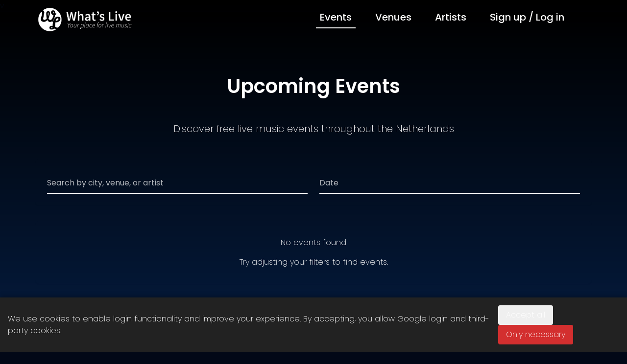

--- FILE ---
content_type: text/html; charset=UTF-8
request_url: https://whatslive.app/events/gyedu-blay-ambolley/
body_size: -7
content:

<!DOCTYPE html>
<html lang="en">
  <head>
    <meta charset="UTF-8" />
    <meta name="viewport" content="width=device-width, initial-scale=1.0" />
    <title>What's Live - Discover Free Live Music in the Netherlands</title>
    <meta name="description" content="Discover free live music events throughout the Netherlands. Your go-to platform for finding local music performances." />
    <meta name="author" content="What's Live" />

    <meta property="og:title" content="What's Live - Free Live Music in the Netherlands" />
    <meta property="og:description" content="Discover free live music events throughout the Netherlands. Your go-to platform for finding local music performances." />
    <meta property="og:type" content="website" />
    <meta property="og:image" content="https://lovable.dev/opengraph-image-p98pqg.png" />

    <meta name="twitter:card" content="summary_large_image" />
    <meta name="twitter:site" content="@whatslive" />
    <meta name="twitter:image" content="https://lovable.dev/opengraph-image-p98pqg.png" />
    
    <link rel="preconnect" href="https://fonts.googleapis.com">
    <link rel="preconnect" href="https://fonts.gstatic.com" crossorigin>
    <link rel="preconnect" href="https://fonts.googleapis.com">
    <link rel="preconnect" href="https://fonts.gstatic.com" crossorigin>
    <link href="https://fonts.googleapis.com/css2?family=Poppins:ital,wght@0,100;0,200;0,300;0,400;0,500;0,600;0,700;0,800;0,900;1,100;1,200;1,300;1,400;1,500;1,600;1,700;1,800;1,900&display=swap" rel="stylesheet">
    <script type="module" crossorigin src="/assets/main-ChdbmGXm.js"></script>
    <link rel="stylesheet" crossorigin href="/assets/main-QNYbzhQZ.css">
  </head>

  <body>
    <div id="root"></div>
  </body>
</html>


--- FILE ---
content_type: text/css; charset=UTF-8
request_url: https://whatslive.app/assets/main-QNYbzhQZ.css
body_size: 8717
content:
@charset "UTF-8";.header{background:transparent;box-shadow:none;position:absolute;top:0;left:0;right:0;z-index:1020}.header__container{padding:1rem 0;display:flex;justify-content:space-between;align-items:center}.header__logo{flex-shrink:0}.header__logo img{height:70px;padding-top:10px;width:auto}.header__logo a{display:flex;align-items:center;text-decoration:none;color:#fff}.header__mobile-toggle{display:none;background:none;border:none;color:#f9f9f9;padding:.5rem;cursor:pointer}@media (max-width: 767px){.header__mobile-toggle{display:block;position:relative;z-index:1021}}@media (min-width: 768px){.header__nav{display:block}}@media (max-width: 767px){.header__nav{display:none;position:absolute;top:100%;left:0;right:0;background:linear-gradient(to bottom,#000,#07285b);box-shadow:0 4px 6px #0000001a;padding:1rem 0}.header__nav--open{display:block;position:fixed;top:0;left:0;right:0;bottom:0;padding-top:60px;z-index:1020}}.header__nav-list{display:flex;align-items:center;justify-content:center}@media (max-width: 767px){.header__nav-list{flex-direction:column;align-items:center;gap:1rem;padding-top:1.5rem}}.header__nav-item{margin:0 1rem}@media (max-width: 767px){.header__nav-item{margin:.25rem;padding-left:2rem;width:100%}}.header__nav-item a,.header__nav-item .link-button{all:unset;display:block;padding:.5rem;color:#fff;font-weight:500;font-size:1.25rem;text-decoration:none;transition:color .25s ease;position:relative;cursor:pointer}.header__nav-item a:hover,.header__nav-item .link-button:hover{color:#fffc}.header__nav-item a.active:after,.header__nav-item .link-button.active:after{content:"";position:absolute;bottom:0;left:0;width:100%;height:2px;background-color:#fff}@media (max-width: 767px){.header__nav-item a.active:after,.header__nav-item .link-button.active:after{display:none}}.header__nav-item--highlight a,.header__nav-item--highlight .link-button{padding:.5rem}.header__nav-item--highlight a.active:after,.header__nav-item--highlight .link-button.active:after{display:block}@media (max-width: 767px){.header{position:fixed;background:#000c;padding:.25rem 0}.header__container{padding:.5rem 0;display:flex;align-items:center;justify-content:space-between;position:relative}.header__logo img{height:60px;padding-bottom:5px}}.footer{background:#000;color:#fff;padding:3rem 0 2rem}.footer__content{display:grid;grid-template-columns:repeat(4,1fr);gap:2rem;margin-bottom:2rem}@media (min-width: 768px) and (max-width: 991px){.footer__content{grid-template-columns:repeat(2,1fr)}}@media (max-width: 767px){.footer__content{grid-template-columns:1fr}.footer__section{margin-bottom:1.5rem}}.footer__title{color:#fff;font-size:1.25rem;margin-bottom:1rem;font-weight:600}.footer__links li{margin-bottom:.5rem}.footer__links a{text-decoration:none;transition:color .25s ease}.footer__links a:hover{color:#fff}.footer__bottom{border-top:1px solid rgba(255,255,255,.2);padding-top:1.5rem;display:flex;justify-content:space-between}@media (max-width: 767px){.footer__bottom{flex-direction:column;align-items:center;text-align:center}}.footer__bottom p{margin:0;color:#ffffffb3}@media (max-width: 767px){.footer__bottom p{margin-bottom:1rem}}.footer__legal{display:flex}.footer__legal a{color:#ffffffb3;text-decoration:none;margin-left:1.5rem;transition:color .25s ease}@media (max-width: 767px){.footer__legal a{margin:0 .5rem}}.footer__legal a:hover{color:#fff;text-decoration:underline}.layout{display:flex;flex-direction:column;min-height:100vh;background:linear-gradient(to bottom,#000,#07285b)}.layout__main{flex:1}.event-card{position:relative;background-size:cover;background-position:center;border-radius:8px;height:100%;display:flex;flex-direction:column;justify-content:flex-end;transition:transform .25s ease,box-shadow .25s ease;cursor:pointer;overflow:hidden;box-shadow:0 10px 15px #0000001a;text-decoration:none;color:inherit;max-width:100%}.event-card:hover{transform:translateY(-4px);transform:translateY(-5px);box-shadow:0 10px 15px #0000001a}.event-card__image{position:relative;height:180px;overflow:hidden}.event-card__image img{width:100%;height:100%;-o-object-fit:cover;object-fit:cover;transition:transform .25s ease}.event-card__image:hover img{transform:scale(1.05)}.event-card__date{position:absolute;bottom:0;left:0;background-color:#00040ae6;color:#fff;padding:.25rem .5rem;font-size:.875rem;font-weight:600;z-index:2}.event-card__content{padding:1rem;color:#fff;display:flex;flex-direction:column}.event-card__title{font-size:1.25rem;margin-bottom:.25rem;font-weight:400;white-space:nowrap;overflow:hidden;text-overflow:ellipsis}.event-card__time{font-size:.875rem;margin-bottom:.5rem;font-weight:600;white-space:nowrap;overflow:hidden;text-overflow:ellipsis}.event-card__details{display:grid;grid-template-columns:1fr 1fr;gap:.25rem 1rem}.event-card__detail-item{display:flex;align-items:center;font-size:.875rem;white-space:nowrap;overflow:hidden;text-overflow:ellipsis}.event-card__detail-item .icon{flex:0 0 16px;margin-right:.25rem;font-size:12px}.event-card__detail-item span{display:block;overflow:hidden;text-overflow:ellipsis;white-space:nowrap}.event-card__link{display:none}@media (max-width: 767px){.event-card__link{margin-top:1.5rem;width:100%;display:inline-block;color:#fff;padding:.5rem 1.5rem;border-radius:8px;font-family:Poppins,sans-serif;font-weight:600;font-size:1rem;text-align:center;transition:background-color .25s ease;border:2px solid #F9F9F9;cursor:pointer}.event-card__link:hover{background-color:#e0e0e0}.event-card__link:focus{outline:2px solid hsl(0,0%,117.6470588235%);outline-offset:2px}.event-card__link:disabled{cursor:not-allowed}}.city-filter{margin:1.5rem 0}.city-filter__buttons{display:flex;justify-content:center;flex-wrap:wrap;gap:.5rem}.city-filter__button{background-color:transparent;border:1px solid rgba(255,255,255,.3);color:#fff;padding:.25rem 1rem;border-radius:8px;font-size:.875rem;transition:all .25s ease;font-weight:400}.city-filter__button:hover{background-color:#ffffff1a;border-color:#fff}.city-filter__button--active{background-color:#fff;color:#000;border-color:#fff}.city-filter__button--active:hover{background-color:#ffffffe6}.home-page .venues{margin-bottom:2rem}.home-page .upcoming-events,.home-page .venues{position:relative;z-index:2;padding-bottom:0}.home-page .upcoming-events__header,.home-page .venues__header{margin-bottom:2rem;flex-wrap:wrap;gap:1rem;display:flex;justify-content:space-between;align-items:center}@media (max-width: 767px){.home-page .upcoming-events__header,.home-page .venues__header{flex-direction:column;align-items:flex-start}}.home-page .upcoming-events__title,.home-page .venues__title{margin-bottom:0;font-family:Poppins,sans-serif;font-size:2rem;font-weight:400;line-height:1.2}@media (max-width: 767px){.home-page .upcoming-events__title,.home-page .venues__title{font-size:1.5rem}}.home-page .upcoming-events__loading,.home-page .venues__loading{color:#f9f9f9;font-size:1rem}.home-page .upcoming-events .btn-primary,.home-page .venues .btn-primary{font-weight:400!important;border:none!important;border-radius:0!important;color:#ff914d;padding-left:0}.home-page .upcoming-events .btn-primary:hover,.home-page .venues .btn-primary:hover{background-color:transparent!important;text-decoration:underline}.home-page .upcoming-events__grid,.home-page .venues__grid{display:grid;grid-template-columns:repeat(auto-fill,minmax(300px,1fr));gap:1.5rem;margin-bottom:2rem}@media (max-width: 767px){.home-page .upcoming-events__grid,.home-page .venues__grid{grid-template-columns:1fr;padding:0 1rem}}.home-page .upcoming-events__grid-item,.home-page .venues__grid-item{height:100%}.home-page .upcoming-events__more,.home-page .venues__more{text-align:center;margin-top:2rem}.home-page .upcoming-events__more .btn-secondary,.home-page .venues__more .btn-secondary{padding:1rem 3rem}.home-page .upcoming-events__empty,.home-page .venues__empty{text-align:center;padding:2rem;border-radius:8px}.home-page .upcoming-events__empty p,.home-page .venues__empty p{margin-bottom:1rem;font-size:1.25rem;color:#fff}.hero{background-image:url(/assets/image-CfGSNKJp.png);background-size:cover;background-position:center;background-repeat:no-repeat;padding:calc(4rem + 80px) 0 4rem;color:#fff;position:relative;margin-top:-25px}@media (max-width: 767px){.hero{padding-top:calc(4rem + 40px)}}.hero:before{content:"";position:absolute;top:0;left:0;right:0;bottom:0;background:linear-gradient(to bottom,#00000080,#00000080 60%,#000000f2);z-index:1}@media (max-width: 767px){.hero{padding:3rem 1}}.hero__content{position:relative;z-index:2;max-width:800px;margin:0 auto;text-align:center}.hero__title{margin-bottom:1.5rem;text-shadow:0 2px 4px rgba(0,0,0,.3);font-family:Poppins,sans-serif;font-size:2.5rem;font-weight:600;line-height:1.2}@media (max-width: 767px){.hero__title{font-size:2rem}}.hero .hero__filters{display:flex;flex-wrap:wrap;align-items:flex-start;justify-content:center;gap:2rem;padding-top:2rem}.hero .hero__filters>div{min-width:200px;flex:1}.hero .hero__filters img{height:100%;max-height:150px;align-self:center}@media (max-width: 767px){.hero .hero__filters img{display:none}.hero .hero__filters{padding-top:0}}.hero__subtitle{font-size:1.25rem;line-height:1.6;text-shadow:0 1px 2px rgba(0,0,0,.3)}@media (max-width: 767px){.hero__subtitle{font-size:1rem}}.hero__cities,.hero__dates{position:relative;z-index:2;display:flex;justify-content:center;align-items:flex-end}.date-filter{margin:1.5rem 0}.date-filter__buttons{display:flex;justify-content:center;flex-wrap:wrap;gap:.5rem}.date-filter__button{background-color:transparent;border:1px solid rgba(255,255,255,.3);color:#fff;padding:.25rem 1rem;border-radius:8px;font-size:.875rem;transition:all .25s ease;font-weight:400}.date-filter__button:hover{background-color:#ffffff1a;border-color:#fff}.date-filter__button--active{background-color:#fff;color:#000;border-color:#fff}.date-filter__button--active:hover{background-color:#ffffffe6}.react-datepicker__navigation-icon:before,.react-datepicker__year-read-view--down-arrow,.react-datepicker__month-read-view--down-arrow,.react-datepicker__month-year-read-view--down-arrow{border-color:#ccc;border-style:solid;border-width:3px 3px 0 0;content:"";display:block;height:9px;position:absolute;top:6px;width:9px}.react-datepicker-wrapper{display:inline-block;padding:0;border:0}.react-datepicker{font-family:Helvetica Neue,helvetica,arial,sans-serif;font-size:.8rem;background-color:#fff;color:#000;border:1px solid #aeaeae;border-radius:.3rem;display:inline-block;position:relative;line-height:initial}.react-datepicker--time-only .react-datepicker__time-container{border-left:0}.react-datepicker--time-only .react-datepicker__time,.react-datepicker--time-only .react-datepicker__time-box{border-bottom-left-radius:.3rem;border-bottom-right-radius:.3rem}.react-datepicker-popper{z-index:1;line-height:0}.react-datepicker-popper .react-datepicker__triangle{stroke:#aeaeae}.react-datepicker-popper[data-placement^=bottom] .react-datepicker__triangle{fill:#f0f0f0;color:#f0f0f0}.react-datepicker-popper[data-placement^=top] .react-datepicker__triangle{fill:#fff;color:#fff}.react-datepicker__header{text-align:center;background-color:#f0f0f0;border-bottom:1px solid #aeaeae;border-top-left-radius:.3rem;padding:8px 0;position:relative}.react-datepicker__header--time{padding-bottom:8px;padding-left:5px;padding-right:5px}.react-datepicker__header--time:not(.react-datepicker__header--time--only){border-top-left-radius:0}.react-datepicker__header:not(.react-datepicker__header--has-time-select){border-top-right-radius:.3rem}.react-datepicker__year-dropdown-container--select,.react-datepicker__month-dropdown-container--select,.react-datepicker__month-year-dropdown-container--select,.react-datepicker__year-dropdown-container--scroll,.react-datepicker__month-dropdown-container--scroll,.react-datepicker__month-year-dropdown-container--scroll{display:inline-block;margin:0 15px}.react-datepicker__current-month,.react-datepicker-time__header,.react-datepicker-year-header{margin-top:0;color:#000;font-weight:700;font-size:.944rem}h2.react-datepicker__current-month{padding:0;margin:0}.react-datepicker-time__header{text-overflow:ellipsis;white-space:nowrap;overflow:hidden}.react-datepicker__navigation{align-items:center;background:none;display:flex;justify-content:center;text-align:center;cursor:pointer;position:absolute;top:2px;padding:0;border:none;z-index:1;height:32px;width:32px;text-indent:-999em;overflow:hidden}.react-datepicker__navigation--previous{left:2px}.react-datepicker__navigation--next{right:2px}.react-datepicker__navigation--next--with-time:not(.react-datepicker__navigation--next--with-today-button){right:85px}.react-datepicker__navigation--years{position:relative;top:0;display:block;margin-left:auto;margin-right:auto}.react-datepicker__navigation--years-previous{top:4px}.react-datepicker__navigation--years-upcoming{top:-4px}.react-datepicker__navigation:hover *:before{border-color:#a6a6a6}.react-datepicker__navigation-icon{position:relative;top:-1px;font-size:20px;width:0}.react-datepicker__navigation-icon--next{left:-2px}.react-datepicker__navigation-icon--next:before{transform:rotate(45deg);left:-7px}.react-datepicker__navigation-icon--previous{right:-2px}.react-datepicker__navigation-icon--previous:before{transform:rotate(225deg);right:-7px}.react-datepicker__month-container{float:left}.react-datepicker__year{margin:.4rem;text-align:center}.react-datepicker__year-wrapper{display:flex;flex-wrap:wrap;max-width:180px}.react-datepicker__year .react-datepicker__year-text{display:inline-block;width:4rem;margin:2px}.react-datepicker__month{margin:.4rem;text-align:center}.react-datepicker__month .react-datepicker__month-text,.react-datepicker__month .react-datepicker__quarter-text{display:inline-block;width:4rem;margin:2px}.react-datepicker__input-time-container{clear:both;width:100%;float:left;margin:5px 0 10px 15px;text-align:left}.react-datepicker__input-time-container .react-datepicker-time__caption,.react-datepicker__input-time-container .react-datepicker-time__input-container{display:inline-block}.react-datepicker__input-time-container .react-datepicker-time__input-container .react-datepicker-time__input{display:inline-block;margin-left:10px}.react-datepicker__input-time-container .react-datepicker-time__input-container .react-datepicker-time__input input{width:auto}.react-datepicker__input-time-container .react-datepicker-time__input-container .react-datepicker-time__input input[type=time]::-webkit-inner-spin-button,.react-datepicker__input-time-container .react-datepicker-time__input-container .react-datepicker-time__input input[type=time]::-webkit-outer-spin-button{-webkit-appearance:none;margin:0}.react-datepicker__input-time-container .react-datepicker-time__input-container .react-datepicker-time__input input[type=time]{-moz-appearance:textfield}.react-datepicker__input-time-container .react-datepicker-time__input-container .react-datepicker-time__delimiter{margin-left:5px;display:inline-block}.react-datepicker__time-container{float:right;border-left:1px solid #aeaeae;width:85px}.react-datepicker__time-container--with-today-button{display:inline;border:1px solid #aeaeae;border-radius:.3rem;position:absolute;right:-87px;top:0}.react-datepicker__time-container .react-datepicker__time{position:relative;background:#fff;border-bottom-right-radius:.3rem}.react-datepicker__time-container .react-datepicker__time .react-datepicker__time-box{width:85px;overflow-x:hidden;margin:0 auto;text-align:center;border-bottom-right-radius:.3rem}.react-datepicker__time-container .react-datepicker__time .react-datepicker__time-box ul.react-datepicker__time-list{list-style:none;margin:0;height:calc(195px + .85rem);overflow-y:scroll;padding-right:0;padding-left:0;width:100%;box-sizing:content-box}.react-datepicker__time-container .react-datepicker__time .react-datepicker__time-box ul.react-datepicker__time-list li.react-datepicker__time-list-item{height:30px;padding:5px 10px;white-space:nowrap}.react-datepicker__time-container .react-datepicker__time .react-datepicker__time-box ul.react-datepicker__time-list li.react-datepicker__time-list-item:hover{cursor:pointer;background-color:#f0f0f0}.react-datepicker__time-container .react-datepicker__time .react-datepicker__time-box ul.react-datepicker__time-list li.react-datepicker__time-list-item--selected{background-color:#216ba5;color:#fff;font-weight:700}.react-datepicker__time-container .react-datepicker__time .react-datepicker__time-box ul.react-datepicker__time-list li.react-datepicker__time-list-item--selected:hover{background-color:#216ba5}.react-datepicker__time-container .react-datepicker__time .react-datepicker__time-box ul.react-datepicker__time-list li.react-datepicker__time-list-item--disabled{color:#ccc}.react-datepicker__time-container .react-datepicker__time .react-datepicker__time-box ul.react-datepicker__time-list li.react-datepicker__time-list-item--disabled:hover{cursor:default;background-color:transparent}.react-datepicker__week-number{color:#ccc;display:inline-block;width:1.7rem;line-height:1.7rem;text-align:center;margin:.166rem}.react-datepicker__week-number.react-datepicker__week-number--clickable{cursor:pointer}.react-datepicker__week-number.react-datepicker__week-number--clickable:not(.react-datepicker__week-number--selected):hover{border-radius:.3rem;background-color:#f0f0f0}.react-datepicker__week-number--selected{border-radius:.3rem;background-color:#216ba5;color:#fff}.react-datepicker__week-number--selected:hover{background-color:#1d5d90}.react-datepicker__day-names{white-space:nowrap;margin-bottom:-8px}.react-datepicker__week{white-space:nowrap}.react-datepicker__day-name,.react-datepicker__day,.react-datepicker__time-name{color:#000;display:inline-block;width:1.7rem;line-height:1.7rem;text-align:center;margin:.166rem}.react-datepicker__day,.react-datepicker__month-text,.react-datepicker__quarter-text,.react-datepicker__year-text{cursor:pointer}.react-datepicker__day:not([aria-disabled=true]):hover,.react-datepicker__month-text:not([aria-disabled=true]):hover,.react-datepicker__quarter-text:not([aria-disabled=true]):hover,.react-datepicker__year-text:not([aria-disabled=true]):hover{border-radius:.3rem;background-color:#f0f0f0}.react-datepicker__day--today,.react-datepicker__month-text--today,.react-datepicker__quarter-text--today,.react-datepicker__year-text--today{font-weight:700}.react-datepicker__day--highlighted,.react-datepicker__month-text--highlighted,.react-datepicker__quarter-text--highlighted,.react-datepicker__year-text--highlighted{border-radius:.3rem;background-color:#3dcc4a;color:#fff}.react-datepicker__day--highlighted:not([aria-disabled=true]):hover,.react-datepicker__month-text--highlighted:not([aria-disabled=true]):hover,.react-datepicker__quarter-text--highlighted:not([aria-disabled=true]):hover,.react-datepicker__year-text--highlighted:not([aria-disabled=true]):hover{background-color:#32be3f}.react-datepicker__day--highlighted-custom-1,.react-datepicker__month-text--highlighted-custom-1,.react-datepicker__quarter-text--highlighted-custom-1,.react-datepicker__year-text--highlighted-custom-1{color:#f0f}.react-datepicker__day--highlighted-custom-2,.react-datepicker__month-text--highlighted-custom-2,.react-datepicker__quarter-text--highlighted-custom-2,.react-datepicker__year-text--highlighted-custom-2{color:green}.react-datepicker__day--holidays,.react-datepicker__month-text--holidays,.react-datepicker__quarter-text--holidays,.react-datepicker__year-text--holidays{position:relative;border-radius:.3rem;background-color:#ff6803;color:#fff}.react-datepicker__day--holidays .overlay,.react-datepicker__month-text--holidays .overlay,.react-datepicker__quarter-text--holidays .overlay,.react-datepicker__year-text--holidays .overlay{position:absolute;bottom:100%;left:50%;transform:translate(-50%);background-color:#333;color:#fff;padding:4px;border-radius:4px;white-space:nowrap;visibility:hidden;opacity:0;transition:visibility 0s,opacity .3s ease-in-out}.react-datepicker__day--holidays:not([aria-disabled=true]):hover,.react-datepicker__month-text--holidays:not([aria-disabled=true]):hover,.react-datepicker__quarter-text--holidays:not([aria-disabled=true]):hover,.react-datepicker__year-text--holidays:not([aria-disabled=true]):hover{background-color:#cf5300}.react-datepicker__day--holidays:hover .overlay,.react-datepicker__month-text--holidays:hover .overlay,.react-datepicker__quarter-text--holidays:hover .overlay,.react-datepicker__year-text--holidays:hover .overlay{visibility:visible;opacity:1}.react-datepicker__day--selected,.react-datepicker__day--in-selecting-range,.react-datepicker__day--in-range,.react-datepicker__month-text--selected,.react-datepicker__month-text--in-selecting-range,.react-datepicker__month-text--in-range,.react-datepicker__quarter-text--selected,.react-datepicker__quarter-text--in-selecting-range,.react-datepicker__quarter-text--in-range,.react-datepicker__year-text--selected,.react-datepicker__year-text--in-selecting-range,.react-datepicker__year-text--in-range{border-radius:.3rem;background-color:#216ba5;color:#fff}.react-datepicker__day--selected:not([aria-disabled=true]):hover,.react-datepicker__day--in-selecting-range:not([aria-disabled=true]):hover,.react-datepicker__day--in-range:not([aria-disabled=true]):hover,.react-datepicker__month-text--selected:not([aria-disabled=true]):hover,.react-datepicker__month-text--in-selecting-range:not([aria-disabled=true]):hover,.react-datepicker__month-text--in-range:not([aria-disabled=true]):hover,.react-datepicker__quarter-text--selected:not([aria-disabled=true]):hover,.react-datepicker__quarter-text--in-selecting-range:not([aria-disabled=true]):hover,.react-datepicker__quarter-text--in-range:not([aria-disabled=true]):hover,.react-datepicker__year-text--selected:not([aria-disabled=true]):hover,.react-datepicker__year-text--in-selecting-range:not([aria-disabled=true]):hover,.react-datepicker__year-text--in-range:not([aria-disabled=true]):hover{background-color:#1d5d90}.react-datepicker__day--keyboard-selected,.react-datepicker__month-text--keyboard-selected,.react-datepicker__quarter-text--keyboard-selected,.react-datepicker__year-text--keyboard-selected{border-radius:.3rem;background-color:#bad9f1;color:#000}.react-datepicker__day--keyboard-selected:not([aria-disabled=true]):hover,.react-datepicker__month-text--keyboard-selected:not([aria-disabled=true]):hover,.react-datepicker__quarter-text--keyboard-selected:not([aria-disabled=true]):hover,.react-datepicker__year-text--keyboard-selected:not([aria-disabled=true]):hover{background-color:#1d5d90}.react-datepicker__day--in-selecting-range:not(.react-datepicker__day--in-range,.react-datepicker__month-text--in-range,.react-datepicker__quarter-text--in-range,.react-datepicker__year-text--in-range),.react-datepicker__month-text--in-selecting-range:not(.react-datepicker__day--in-range,.react-datepicker__month-text--in-range,.react-datepicker__quarter-text--in-range,.react-datepicker__year-text--in-range),.react-datepicker__quarter-text--in-selecting-range:not(.react-datepicker__day--in-range,.react-datepicker__month-text--in-range,.react-datepicker__quarter-text--in-range,.react-datepicker__year-text--in-range),.react-datepicker__year-text--in-selecting-range:not(.react-datepicker__day--in-range,.react-datepicker__month-text--in-range,.react-datepicker__quarter-text--in-range,.react-datepicker__year-text--in-range){background-color:#216ba580}.react-datepicker__month--selecting-range .react-datepicker__day--in-range:not(.react-datepicker__day--in-selecting-range,.react-datepicker__month-text--in-selecting-range,.react-datepicker__quarter-text--in-selecting-range,.react-datepicker__year-text--in-selecting-range),.react-datepicker__year--selecting-range .react-datepicker__day--in-range:not(.react-datepicker__day--in-selecting-range,.react-datepicker__month-text--in-selecting-range,.react-datepicker__quarter-text--in-selecting-range,.react-datepicker__year-text--in-selecting-range),.react-datepicker__month--selecting-range .react-datepicker__month-text--in-range:not(.react-datepicker__day--in-selecting-range,.react-datepicker__month-text--in-selecting-range,.react-datepicker__quarter-text--in-selecting-range,.react-datepicker__year-text--in-selecting-range),.react-datepicker__year--selecting-range .react-datepicker__month-text--in-range:not(.react-datepicker__day--in-selecting-range,.react-datepicker__month-text--in-selecting-range,.react-datepicker__quarter-text--in-selecting-range,.react-datepicker__year-text--in-selecting-range),.react-datepicker__month--selecting-range .react-datepicker__quarter-text--in-range:not(.react-datepicker__day--in-selecting-range,.react-datepicker__month-text--in-selecting-range,.react-datepicker__quarter-text--in-selecting-range,.react-datepicker__year-text--in-selecting-range),.react-datepicker__year--selecting-range .react-datepicker__quarter-text--in-range:not(.react-datepicker__day--in-selecting-range,.react-datepicker__month-text--in-selecting-range,.react-datepicker__quarter-text--in-selecting-range,.react-datepicker__year-text--in-selecting-range),.react-datepicker__month--selecting-range .react-datepicker__year-text--in-range:not(.react-datepicker__day--in-selecting-range,.react-datepicker__month-text--in-selecting-range,.react-datepicker__quarter-text--in-selecting-range,.react-datepicker__year-text--in-selecting-range),.react-datepicker__year--selecting-range .react-datepicker__year-text--in-range:not(.react-datepicker__day--in-selecting-range,.react-datepicker__month-text--in-selecting-range,.react-datepicker__quarter-text--in-selecting-range,.react-datepicker__year-text--in-selecting-range){background-color:#f0f0f0;color:#000}.react-datepicker__day--disabled,.react-datepicker__month-text--disabled,.react-datepicker__quarter-text--disabled,.react-datepicker__year-text--disabled{cursor:default;color:#ccc}.react-datepicker__day--disabled .overlay,.react-datepicker__month-text--disabled .overlay,.react-datepicker__quarter-text--disabled .overlay,.react-datepicker__year-text--disabled .overlay{position:absolute;bottom:70%;left:50%;transform:translate(-50%);background-color:#333;color:#fff;padding:4px;border-radius:4px;white-space:nowrap;visibility:hidden;opacity:0;transition:visibility 0s,opacity .3s ease-in-out}.react-datepicker__input-container{position:relative;display:inline-block;width:100%}.react-datepicker__input-container .react-datepicker__calendar-icon{position:absolute;padding:.5rem;box-sizing:content-box}.react-datepicker__view-calendar-icon input{padding:6px 10px 5px 25px}.react-datepicker__year-read-view,.react-datepicker__month-read-view,.react-datepicker__month-year-read-view{border:1px solid transparent;border-radius:.3rem;position:relative}.react-datepicker__year-read-view:hover,.react-datepicker__month-read-view:hover,.react-datepicker__month-year-read-view:hover{cursor:pointer}.react-datepicker__year-read-view:hover .react-datepicker__year-read-view--down-arrow,.react-datepicker__year-read-view:hover .react-datepicker__month-read-view--down-arrow,.react-datepicker__month-read-view:hover .react-datepicker__year-read-view--down-arrow,.react-datepicker__month-read-view:hover .react-datepicker__month-read-view--down-arrow,.react-datepicker__month-year-read-view:hover .react-datepicker__year-read-view--down-arrow,.react-datepicker__month-year-read-view:hover .react-datepicker__month-read-view--down-arrow{border-top-color:#b3b3b3}.react-datepicker__year-read-view--down-arrow,.react-datepicker__month-read-view--down-arrow,.react-datepicker__month-year-read-view--down-arrow{transform:rotate(135deg);right:-16px;top:0}.react-datepicker__year-dropdown,.react-datepicker__month-dropdown,.react-datepicker__month-year-dropdown{background-color:#f0f0f0;position:absolute;width:50%;left:25%;top:30px;z-index:1;text-align:center;border-radius:.3rem;border:1px solid #aeaeae}.react-datepicker__year-dropdown:hover,.react-datepicker__month-dropdown:hover,.react-datepicker__month-year-dropdown:hover{cursor:pointer}.react-datepicker__year-dropdown--scrollable,.react-datepicker__month-dropdown--scrollable,.react-datepicker__month-year-dropdown--scrollable{height:150px;overflow-y:scroll}.react-datepicker__year-option,.react-datepicker__month-option,.react-datepicker__month-year-option{line-height:20px;width:100%;display:block;margin-left:auto;margin-right:auto}.react-datepicker__year-option:first-of-type,.react-datepicker__month-option:first-of-type,.react-datepicker__month-year-option:first-of-type{border-top-left-radius:.3rem;border-top-right-radius:.3rem}.react-datepicker__year-option:last-of-type,.react-datepicker__month-option:last-of-type,.react-datepicker__month-year-option:last-of-type{-webkit-user-select:none;-moz-user-select:none;user-select:none;border-bottom-left-radius:.3rem;border-bottom-right-radius:.3rem}.react-datepicker__year-option:hover,.react-datepicker__month-option:hover,.react-datepicker__month-year-option:hover{background-color:#ccc}.react-datepicker__year-option:hover .react-datepicker__navigation--years-upcoming,.react-datepicker__month-option:hover .react-datepicker__navigation--years-upcoming,.react-datepicker__month-year-option:hover .react-datepicker__navigation--years-upcoming{border-bottom-color:#b3b3b3}.react-datepicker__year-option:hover .react-datepicker__navigation--years-previous,.react-datepicker__month-option:hover .react-datepicker__navigation--years-previous,.react-datepicker__month-year-option:hover .react-datepicker__navigation--years-previous{border-top-color:#b3b3b3}.react-datepicker__year-option--selected,.react-datepicker__month-option--selected,.react-datepicker__month-year-option--selected{position:absolute;left:15px}.react-datepicker__close-icon{cursor:pointer;background-color:transparent;border:0;outline:0;padding:0 6px 0 0;position:absolute;top:0;right:0;height:100%;display:table-cell;vertical-align:middle}.react-datepicker__close-icon:after{cursor:pointer;background-color:#216ba5;color:#fff;border-radius:50%;height:16px;width:16px;padding:2px;font-size:12px;line-height:1;text-align:center;display:table-cell;vertical-align:middle;content:"×"}.react-datepicker__close-icon--disabled{cursor:default}.react-datepicker__close-icon--disabled:after{cursor:default;background-color:#ccc}.react-datepicker__today-button{background:#f0f0f0;border-top:1px solid #aeaeae;cursor:pointer;text-align:center;font-weight:700;padding:5px 0;clear:left}.react-datepicker__portal{position:fixed;width:100vw;height:100vh;background-color:#000c;left:0;top:0;justify-content:center;align-items:center;display:flex;z-index:2147483647}.react-datepicker__portal .react-datepicker__day-name,.react-datepicker__portal .react-datepicker__day,.react-datepicker__portal .react-datepicker__time-name{width:3rem;line-height:3rem}@media (max-width: 400px),(max-height: 550px){.react-datepicker__portal .react-datepicker__day-name,.react-datepicker__portal .react-datepicker__day,.react-datepicker__portal .react-datepicker__time-name{width:2rem;line-height:2rem}}.react-datepicker__portal .react-datepicker__current-month,.react-datepicker__portal .react-datepicker-time__header{font-size:1.44rem}.react-datepicker__children-container{width:13.8rem;margin:.4rem;padding-right:.2rem;padding-left:.2rem;height:auto}.react-datepicker__aria-live{position:absolute;clip-path:circle(0);border:0;height:1px;margin:-1px;overflow:hidden;padding:0;width:1px;white-space:nowrap}.react-datepicker__calendar-icon{width:1em;height:1em;vertical-align:-.125em}.events-page{padding:5rem 0;overflow-x:hidden}.events-page__header{text-align:center;margin-top:3rem;margin-bottom:3rem}.events-page__title{margin-bottom:3rem;font-family:Poppins,sans-serif;font-size:2.5rem;font-weight:600;line-height:1.2}@media (max-width: 767px){.events-page__title{font-size:2rem}}.events-page__description{font-size:1.25rem;max-width:600px;margin:0 auto}.events-page__filters{display:grid;grid-template-columns:1fr 1fr;gap:1.5rem;margin-bottom:2rem;padding:1.5rem;border-radius:8px;box-shadow:0 1px 2px #0000000d}@media (max-width: 767px){.events-page__filters{grid-template-columns:1fr}}.events-page__filter{display:flex;flex-direction:column}.events-page__filter label{margin-bottom:.25rem;font-weight:600;color:#f9f9f9}.events-page__filter input,.events-page__filter .custom-input{display:block;padding:.5rem 0;background:transparent;border:none;border-bottom:2px solid white;border-radius:0;font-family:Poppins,sans-serif;font-size:1rem;color:#fff;transition:border-color .25s ease;font-weight:400;width:100%}.events-page__filter input:focus,.events-page__filter .custom-input:focus{outline:none;border-color:#f9f9f9}.events-page__filter input::-moz-placeholder,.events-page__filter .custom-input::-moz-placeholder{color:#fff;opacity:.7}.events-page__filter input::placeholder,.events-page__filter .custom-input::placeholder{color:#fff;opacity:.7}.events-page__filter input:-webkit-autofill,.events-page__filter .custom-input:-webkit-autofill{box-shadow:0 0 0 1000px #00040a inset;-webkit-text-fill-color:#F9F9F9}.events-page__filter .react-datepicker-wrapper{width:100%}.events-page__grid{display:grid;grid-template-columns:repeat(auto-fill,minmax(300px,1fr));gap:1.5rem;width:100%}.events-page__grid-item{height:100%;overflow:hidden}.events-page__empty{text-align:center;padding:2rem;border-radius:8px;box-shadow:0 1px 2px #0000000d}.events-page__empty h3{color:#f9f9f9;margin-bottom:1rem}.events-page__empty p{color:#f9f9f9}.events-page__loading,.events-page__error{text-align:center;padding:2rem;color:#f9f9f9}.event-detail__address{color:#f9f9f9;text-decoration:underline}.event-detail__artists{display:flex;flex-wrap:wrap;gap:1rem;margin-top:1rem}.event-detail__artists .artist-link{display:flex;align-items:center;text-decoration:none;color:#fff;font-weight:400;font-size:.875rem}.event-detail__artists .artist-link:hover{text-decoration:underline;color:#fffc}.event-detail__artists .artist-link .artist-avatar{width:50px;height:50px;border-radius:50%;-o-object-fit:cover;object-fit:cover;margin-right:.5rem}.event-detail__no-events{text-align:center;background-color:#00040a;padding:2rem;border-radius:8px;box-shadow:0 1px 2px #0000000d}.event-detail__no-events p{font-size:1.25rem;margin-bottom:1.5rem}.event-not-found{text-align:center;padding:3rem}.event-not-found h2{color:#f9f9f9;margin-bottom:1rem;font-family:Poppins,sans-serif;font-size:2rem;font-weight:400;line-height:1.2}@media (max-width: 767px){.event-not-found h2{font-size:1.5rem}}.event-not-found p{font-size:1.25rem;margin-bottom:2rem}.detail-layout{padding:3rem 0}.detail-layout__related-narrow{margin:3rem auto 0}.detail-layout__related-narrow h2{font-size:1.5rem;font-weight:400;margin-bottom:1rem;color:#f9f9f9}.detail-layout__related-narrow .detail-layout__grid{display:grid;grid-template-columns:repeat(auto-fill,minmax(300px,1fr));gap:1rem}.detail-layout__back{background:none;border:none;color:#f9f9f9;font-weight:600;padding:.5rem 0;margin-bottom:1.5rem;margin-top:3rem;font-size:2rem;cursor:pointer;transition:color .25s ease}.detail-layout__back:hover{color:#fffc}.detail-layout__hero{display:grid;grid-template-columns:1fr 1fr;gap:2rem;margin-bottom:3rem;align-items:stretch}@media (max-width: 767px){.detail-layout__hero{grid-template-columns:1fr}}.detail-layout__image{margin-top:1rem;border-radius:8px;overflow:hidden;height:100%;max-height:600px}.detail-layout__image img{width:100%;height:auto;max-height:600px;-o-object-fit:cover;object-fit:cover;-o-object-position:center top;object-position:center top;display:block}@media (max-width: 767px){.detail-layout__image,.detail-layout__image img{max-height:300px}}.detail-layout__info{display:flex;flex-direction:column;justify-content:flex-start}@media (max-width: 767px){.detail-layout__info{height:auto}}.detail-layout__genre h2{display:flex;align-items:center;gap:.5rem;font-size:1rem;color:#9d9d9d;margin-bottom:.5rem}.detail-layout__title{color:#f9f9f9;margin-bottom:.5rem;font-family:Poppins,sans-serif;font-size:2.5rem;font-weight:600;line-height:1.2}@media (max-width: 767px){.detail-layout__title{font-size:2rem}}.detail-layout__location h2{color:#f9f9f9;text-decoration:underline;margin-bottom:.5rem}.detail-layout__line{margin-top:1rem}.detail-layout__links{display:flex;gap:1rem;margin-top:1rem}.detail-layout__links a{color:#fff;font-size:1.5rem;transition:color .3s ease}.detail-layout__links a:hover{color:#f9f9f9}.detail-layout__description{font-size:1rem;color:#f9f9f9;margin-top:1rem;margin-bottom:1rem;max-width:600px;line-height:1.6;font-weight:100}.detail-layout__meta-item{display:flex;flex-direction:column;margin-bottom:.5rem}.detail-layout__meta-item .value.country{color:#ff914d}.detail-layout__meta-item .value{font-size:.875rem;font-weight:400;color:#f9f9f9;margin-bottom:.25rem}.detail-layout__meta-item .value.artists{font-size:1.25rem;font-weight:400}.detail-layout__meta-item .value.link{color:#ff914d;text-decoration:none}.detail-layout__meta-item .value.link:hover{color:#fffc;text-decoration:underline}.detail-layout__address h2{color:#f9f9f9;text-decoration:underline;margin-bottom:.5rem}.detail-layout__artists{display:flex;flex-wrap:wrap;gap:1rem;margin-top:1rem}.detail-layout__artists .artist-link{display:flex;align-items:center;text-decoration:none;color:#fff;font-weight:400;font-size:.875rem}.detail-layout__artists .artist-link:hover{text-decoration:underline;color:#fffc}.detail-layout__artists .artist-link .artist-avatar{width:50px;height:50px;border-radius:50%;-o-object-fit:cover;object-fit:cover;margin-right:.5rem}.venues-page{padding:5rem 0}.venues-page__header{text-align:center;margin-top:3rem;margin-bottom:3rem}.venues-page__title{margin-bottom:3rem;font-family:Poppins,sans-serif;font-size:2.5rem;font-weight:600;line-height:1.2}@media (max-width: 767px){.venues-page__title{font-size:2rem}}.venues-page__description{font-size:1.25rem;max-width:600px;margin:0 auto}.venues-page__filters{display:grid;grid-template-columns:1fr;gap:1.5rem;margin-bottom:2rem;padding:1.5rem;border-radius:8px;box-shadow:0 1px 2px #0000000d}@media (max-width: 767px){.venues-page__filters{grid-template-columns:1fr}}.venues-page__filter label{display:block;margin-bottom:.25rem;font-weight:600;color:#f9f9f9}.venues-page__filter input{display:block;padding:.5rem 0;background:transparent;border:none;border-bottom:2px solid white;border-radius:0;font-family:Poppins,sans-serif;font-size:1rem;color:#fff;transition:border-color .25s ease;font-weight:400;width:100%}.venues-page__filter input:focus{outline:none;border-color:#f9f9f9}.venues-page__filter input::-moz-placeholder{color:#fff;opacity:.7}.venues-page__filter input::placeholder{color:#fff;opacity:.7}.venues-page__filter input:-webkit-autofill{box-shadow:0 0 0 1000px #00040a inset;-webkit-text-fill-color:#F9F9F9}.venues-page__grid{display:grid;grid-template-columns:repeat(auto-fill,minmax(300px,1fr));gap:1.5rem}@media (max-width: 767px){.venues-page__grid{grid-template-columns:1fr}}.venues-page__grid-item{height:100%;overflow:hidden}.venues-page__empty{text-align:center;padding:2rem;border-radius:8px;box-shadow:0 1px 2px #0000000d}.venues-page__empty h3{color:#f9f9f9;margin-bottom:1rem}.venues-page__empty p{color:#f9f9f9}.venues-page__loading,.venues-page__error{text-align:center;padding:2rem;color:#f9f9f9}.artists-page{padding:5rem 0}.artists-page__header{text-align:center;margin-top:3rem;margin-bottom:3rem}.artists-page__title{margin-bottom:3rem;font-family:Poppins,sans-serif;font-size:2.5rem;font-weight:600;line-height:1.2}@media (max-width: 767px){.artists-page__title{font-size:2rem}}.artists-page__description{font-size:1.25rem;max-width:600px;margin:0 auto}.artists-page__filters{display:grid;grid-template-columns:1fr;gap:1.5rem;margin-bottom:2rem;padding:1.5rem;border-radius:8px;box-shadow:0 1px 2px #0000000d}@media (max-width: 767px){.artists-page__filters{grid-template-columns:1fr}}.artists-page__filter label{display:block;margin-bottom:.25rem;font-weight:600;color:#f9f9f9}.artists-page__filter input{display:block;padding:.5rem 0;background:transparent;border:none;border-bottom:2px solid white;border-radius:0;font-family:Poppins,sans-serif;font-size:1rem;color:#fff;transition:border-color .25s ease;font-weight:400;width:100%}.artists-page__filter input:focus{outline:none;border-color:#f9f9f9}.artists-page__filter input::-moz-placeholder{color:#fff;opacity:.7}.artists-page__filter input::placeholder{color:#fff;opacity:.7}.artists-page__filter input:-webkit-autofill{box-shadow:0 0 0 1000px #00040a inset;-webkit-text-fill-color:#F9F9F9}.artists-page__grid{display:grid;grid-template-columns:repeat(auto-fill,minmax(300px,1fr));gap:1.5rem}@media (max-width: 767px){.artists-page__grid{grid-template-columns:1fr}}.artists-page__grid-item{height:100%;overflow:hidden}.artists-page__empty{text-align:center;padding:2rem;border-radius:8px;box-shadow:0 1px 2px #0000000d}.artists-page__empty h3{color:#f9f9f9;margin-bottom:1rem}.artists-page__empty p{color:#f9f9f9}.artists-page__loading,.artists-page__error{text-align:center;padding:2rem;color:#f9f9f9}.venue-select{position:relative;width:100%}.venue-select__search{position:relative}.venue-select__search input{display:block;width:100%;padding:.5rem 0;background:transparent;border:none;border-bottom:2px solid white;border-radius:0;font-family:Poppins,sans-serif;font-size:1rem;color:#fff;transition:border-color .25s ease;font-weight:400}.venue-select__search input:focus{outline:none;border-color:#f9f9f9}.venue-select__search input::-moz-placeholder{color:#fff;opacity:.7}.venue-select__search input::placeholder{color:#fff;opacity:.7}.venue-select__search input:-webkit-autofill{box-shadow:0 0 0 1000px #00040a inset;-webkit-text-fill-color:#F9F9F9}.venue-select__clear{position:absolute;right:10px;top:50%;transform:translateY(-50%);background:none;border:none;font-size:18px;color:#f9f9f9;cursor:pointer}.venue-select__clear:hover{color:#f9f9f9}.venue-select__suggestions{position:absolute;top:100%;left:0;width:100%;max-height:200px;overflow-y:auto;background-color:#00040a;border:1px solid #E0E0E0;border-top:none;border-radius:0 0 4px 4px;z-index:10;box-shadow:0 4px 6px #0000001a;color:#f9f9f9}.venue-select__suggestion{padding:.5rem 1rem;cursor:pointer;transition:background-color .25s ease}.venue-select__suggestion:hover{background-color:#f1f0fb}.venue-select__add-new{display:flex;align-items:center;gap:.25rem;padding:.5rem 1rem;cursor:pointer;color:#f9f9f9;transition:background-color .25s ease;font-size:1.25rem;font-weight:600}.venue-select__add-new:hover{background-color:#f1f0fb}.venue-select__new-form{background-color:#00040a;border:1px solid #E0E0E0;border-radius:4px;padding:1rem}.venue-select__new-form h4{margin-top:0;margin-bottom:1rem}.venue-select__new-form .form-group{margin-bottom:1rem}.venue-select__new-form .form-group label{display:block;margin-bottom:.25rem;font-weight:600}.venue-select__new-form .form-group input{display:block;width:100%;padding:.5rem 0;background:transparent;border:none;border-bottom:2px solid white;border-radius:0;font-family:Poppins,sans-serif;font-size:1rem;color:#fff;transition:border-color .25s ease;font-weight:400}.venue-select__new-form .form-group input:focus{outline:none;border-color:#f9f9f9}.venue-select__new-form .form-group input::-moz-placeholder{color:#fff;opacity:.7}.venue-select__new-form .form-group input::placeholder{color:#fff;opacity:.7}.venue-select__new-form .form-group input:-webkit-autofill{box-shadow:0 0 0 1000px #00040a inset;-webkit-text-fill-color:#F9F9F9}.venue-select__actions{display:flex;justify-content:flex-end;gap:.5rem}.venue-select .btn-primary{margin-top:0!important}.venue-select .venue-select__suggestion.disabled{opacity:.5;pointer-events:none}.artist-select{width:100%}.artist-select__selected{display:flex;flex-wrap:wrap;gap:.25rem;margin-bottom:.25rem}.artist-select__tag{display:flex;align-items:center;gap:.25rem;padding:.25rem .5rem;background-color:#00040a;border-radius:4px;font-size:.875rem;color:#f9f9f9}.artist-select__remove{background:none;border:none;padding:0;margin:0;cursor:pointer;display:flex;align-items:center;justify-content:center;color:#f9f9f9}.artist-select__remove:hover{color:#d32f2f}.artist-select__search{position:relative}.artist-select__search input{display:block;width:100%;padding:.5rem 0;background:transparent;border:none;border-bottom:2px solid white;border-radius:0;font-family:Poppins,sans-serif;font-size:1rem;color:#fff;transition:border-color .25s ease;font-weight:400}.artist-select__search input:focus{outline:none;border-color:#f9f9f9}.artist-select__search input::-moz-placeholder{color:#fff;opacity:.7}.artist-select__search input::placeholder{color:#fff;opacity:.7}.artist-select__search input:-webkit-autofill{box-shadow:0 0 0 1000px #00040a inset;-webkit-text-fill-color:#F9F9F9}.artist-select__suggestions{position:absolute;top:100%;left:0;width:100%;max-height:200px;overflow-y:auto;background-color:#00040a;border:1px solid #E0E0E0;border-top:none;border-radius:0 0 4px 4px;z-index:10;box-shadow:0 4px 6px #0000001a}.artist-select__suggestion{padding:.5rem 1rem;cursor:pointer;transition:background-color .25s ease;color:#f9f9f9}.artist-select__suggestion:hover{background-color:#f1f0fb}.artist-select__add-new{display:flex;align-items:center;gap:.25rem;padding:.5rem 1rem;cursor:pointer;color:#f9f9f9;transition:background-color .25s ease;font-weight:600;font-size:1.25rem}.artist-select__add-new:hover{background-color:#f1f0fb}.artist-select__new-form{background-color:#00040a;border:1px solid #E0E0E0;border-radius:4px;padding:1rem}.artist-select__new-form h4{margin-top:0;margin-bottom:1rem}.artist-select__new-form .form-group{margin-bottom:1rem}.artist-select__new-form .form-group label{display:block;margin-bottom:.25rem;font-weight:600}.artist-select__new-form .form-group input,.artist-select__new-form .form-group textarea{color:#f9f9f9;display:block;width:100%;padding:.5rem 0;background:transparent;border:none;border-bottom:2px solid white;border-radius:0;font-family:Poppins,sans-serif;font-size:1rem;color:#fff;transition:border-color .25s ease;font-weight:400}.artist-select__new-form .form-group input:focus,.artist-select__new-form .form-group textarea:focus{outline:none;border-color:#f9f9f9}.artist-select__new-form .form-group input::-moz-placeholder,.artist-select__new-form .form-group textarea::-moz-placeholder{color:#fff;opacity:.7}.artist-select__new-form .form-group input::placeholder,.artist-select__new-form .form-group textarea::placeholder{color:#fff;opacity:.7}.artist-select__new-form .form-group input:-webkit-autofill,.artist-select__new-form .form-group textarea:-webkit-autofill{box-shadow:0 0 0 1000px #00040a inset;-webkit-text-fill-color:#F9F9F9}.artist-select__actions{display:flex;justify-content:flex-end;gap:.5rem}.artist-select .btn-primary{margin-top:0!important}.artist-select .artist-select__suggestion.disabled{opacity:.5;pointer-events:none}.artist-select .already-added{font-style:italic;color:#888;font-size:.85em;margin-left:.5rem}.creators-page{padding:5rem 0}@media (max-width: 767px){.creators-page{padding:2rem 0}}.creators-header{margin-bottom:2rem;display:flex;align-items:center;justify-content:space-between}@media (max-width: 767px){.creators-header{flex-direction:column;align-items:center;gap:1rem}}.creators-header__user{display:flex;align-items:center;gap:1rem}.creators-header__avatar{width:80px;height:80px;border-radius:50%;overflow:hidden}.creators-header__avatar img{width:100%;height:100%;-o-object-fit:cover;object-fit:cover}.creators-header__info{display:flex;flex-direction:column}.creators-header__name{font-size:1.5rem;margin:0}@media (max-width: 767px){.creators-header__name{margin-top:40px}}.creators-header__type{font-size:1rem;color:#f67280;margin:0}.creators-tabs{display:flex;margin-bottom:2rem;border-bottom:1px solid #E0E0E0}.creators-tabs__tab{padding:1rem 1.5rem;background:none;border:none;font-size:1rem;font-weight:600;color:#f9f9f9;cursor:pointer;transition:all .25s ease;position:relative}.creators-tabs__tab:hover{color:#f9f9f9}.creators-tabs__tab--active{color:#fff}.creators-tabs__tab--active:after{content:"";position:absolute;bottom:-1px;left:0;width:100%;height:3px;background-color:#f9f9f9}.creators-card{margin-bottom:2rem}.creators-card__title{font-size:1.5rem;font-weight:600;margin-bottom:1.5rem}.creators-form__grid{display:grid;grid-template-columns:repeat(2,1fr);gap:1rem}@media (max-width: 767px){.creators-form__grid{grid-template-columns:1fr}}.creators-form .form-group{margin-bottom:1rem}.creators-form .form-group label{display:block;margin-bottom:.25rem;color:#f9f9f9}.creators-form .form-group label .required{color:#d32f2f}.creators-form .form-group input,.creators-form .form-group select,.creators-form .form-group textarea{display:block;width:100%;padding:.5rem 0;background:transparent;border:none;border-bottom:2px solid white;border-radius:0;font-family:Poppins,sans-serif;font-size:1rem;color:#fff;transition:border-color .25s ease;font-weight:400}.creators-form .form-group input:focus,.creators-form .form-group select:focus,.creators-form .form-group textarea:focus{outline:none;border-color:#f9f9f9}.creators-form .form-group input::-moz-placeholder,.creators-form .form-group select::-moz-placeholder,.creators-form .form-group textarea::-moz-placeholder{color:#fff;opacity:.7}.creators-form .form-group input::placeholder,.creators-form .form-group select::placeholder,.creators-form .form-group textarea::placeholder{color:#fff;opacity:.7}.creators-form .form-group input:-webkit-autofill,.creators-form .form-group select:-webkit-autofill,.creators-form .form-group textarea:-webkit-autofill{box-shadow:0 0 0 1000px #00040a inset;-webkit-text-fill-color:#F9F9F9}.creators-form .form-group .react-datepicker-wrapper{width:100%}.creators-form .form-group .custom-input{display:block;width:100%;padding:.5rem 0;background:transparent;border:none;border-bottom:2px solid white;border-radius:0;font-family:Poppins,sans-serif;font-size:1rem;color:#fff;transition:border-color .25s ease;font-weight:400}.creators-form .form-group .custom-input:focus{outline:none;border-color:#f9f9f9}.creators-form .form-group .custom-input:-webkit-autofill{box-shadow:0 0 0 1000px #00040a inset;-webkit-text-fill-color:#F9F9F9}.creators-form .form-group .custom-input::-moz-placeholder{color:#fff;opacity:.7}.creators-form .form-group .custom-input::placeholder{color:#fff;opacity:.7}.creators-form .btn-primary{margin-top:1rem}.creators-events__grid{display:grid;grid-template-columns:repeat(auto-fill,minmax(300px,1fr));gap:1.5rem}@media (max-width: 767px){.creators-events__grid{grid-template-columns:1fr}}.creators-events__grid-item{height:100%;display:flex;flex-direction:column;margin-bottom:1.5rem}.creators-events__actions{display:flex;gap:.5rem;margin-top:1rem}.creators-events__actions button{flex:1;text-align:center;white-space:nowrap;padding:.5rem 1rem}.creators-events__actions .btn-secondary{background-color:transparent}.creators-events__delete{background-color:#d32f2f!important;border-color:#d32f2f!important;color:#fff!important}.creators-events__delete:hover{background-color:#ab2424!important}.creators-events__empty{text-align:center;padding:2rem;border-radius:8px}.creators-events__empty p{font-size:1.25rem}*,*:before,*:after{box-sizing:border-box}body,h1,h2,h3,h4,p,figure,blockquote,dl,dd{margin:0}ul,ol{list-style:none;margin:0;padding:0}html:focus-within{scroll-behavior:smooth}body{min-height:100vh;text-rendering:optimizeSpeed;line-height:1.5}a:not([class]){-webkit-text-decoration-skip:ink;text-decoration-skip-ink:auto}img,picture{max-width:100%;display:block}input,button,textarea,select{font:inherit}@media (prefers-reduced-motion: reduce){html:focus-within{scroll-behavior:auto}*,*:before,*:after{animation-duration:.01ms!important;animation-iteration-count:1!important;transition-duration:.01ms!important;scroll-behavior:auto!important}}body{font-family:Poppins,sans-serif;color:#fff;background:linear-gradient(to bottom,#000,#07285b);line-height:1.5;min-height:100vh;font-weight:200}h1,h2,h3,h4,h5,h6{font-family:Poppins,sans-serif;margin-bottom:1rem;color:#fff}p{margin-bottom:1rem;color:#fff}a{color:#fff;text-decoration:none;transition:color .25s ease}a:hover{color:#fffc}button{cursor:pointer}.container{width:100%;max-width:1200px;margin:0 auto;padding:0 1.5rem}@media (max-width: 767px){.container{padding:0 1rem}}.section{padding:3rem 0}@media (max-width: 767px){.section{padding:2rem 0}}.btn-primary{display:inline-block;color:#fff;padding:.5rem 1.5rem;border-radius:8px;font-family:Poppins,sans-serif;font-weight:600;font-size:1rem;text-align:center;transition:background-color .25s ease;border:2px solid #F9F9F9;cursor:pointer}.btn-primary:hover{background-color:#e0e0e0}.btn-primary:focus{outline:2px solid hsl(0,0%,117.6470588235%);outline-offset:2px}.btn-primary:disabled{cursor:not-allowed}.btn-secondary{display:inline-block;color:#f9f9f9;background-color:#d32f2f;padding:.5rem 1.5rem;border-radius:8px;font-family:Poppins,sans-serif;font-weight:600;font-size:1rem;text-align:center;transition:all .25s ease;border:2px solid #F9F9F9;cursor:pointer}.btn-secondary:hover{background-color:#f9f9f9;color:#fff}.btn-secondary:focus{outline:2px solid hsl(0,0%,117.6470588235%);outline-offset:2px}.btn-secondary:disabled{border-color:#fff;color:#fff;cursor:not-allowed}.form-group{margin-bottom:1.5rem}.form-group label{display:block;margin-bottom:.5rem;font-weight:500}.form-group input,.form-group textarea,.form-group select{margin-bottom:.25rem;display:block;width:100%;padding:.5rem 0;background:transparent;border:none;border-bottom:2px solid white;border-radius:0;font-family:Poppins,sans-serif;font-size:1rem;color:#fff;transition:border-color .25s ease;font-weight:400}.form-group input:focus,.form-group textarea:focus,.form-group select:focus{outline:none;border-color:#f9f9f9}.form-group input::-moz-placeholder,.form-group textarea::-moz-placeholder,.form-group select::-moz-placeholder{color:#fff;opacity:.7}.form-group input::placeholder,.form-group textarea::placeholder,.form-group select::placeholder{color:#fff;opacity:.7}.form-group input:-webkit-autofill,.form-group textarea:-webkit-autofill,.form-group select:-webkit-autofill{box-shadow:0 0 0 1000px #00040a inset;-webkit-text-fill-color:#F9F9F9}.form-group .error-message{color:#d32f2f;font-size:.875rem}.visually-hidden{position:absolute!important;height:1px;width:1px;overflow:hidden;clip:rect(1px 1px 1px 1px);clip:rect(1px,1px,1px,1px);white-space:nowrap}.fade-in{animation:fadeIn .5s ease-in-out}@keyframes fadeIn{0%{opacity:0}to{opacity:1}}.slide-in{animation:slideIn .3s ease-in-out}@keyframes slideIn{0%{transform:translateY(20px);opacity:0}to{transform:translateY(0);opacity:1}}.cookie-banner{position:fixed;bottom:0;left:0;right:0;background-color:#222;color:#fff;padding:1rem;display:flex;z-index:9999;justify-content:space-between;align-items:center;gap:1rem;box-shadow:0 -2px 10px #0000004d}.cookie-banner .cookie-buttons button{border:none;padding:.5rem 1rem;margin-left:.5rem;cursor:pointer;border-radius:4px}.cookie-banner .cookie-buttons button.deny{background-color:#d32f2f}@media (max-width: 767px){.cookie-banner{flex-direction:column;text-align:center;padding:1.5rem 1rem}.cookie-buttons{display:flex;flex-direction:column;gap:.5rem}}.privacy-policy{margin-top:5rem;padding:5rem;max-width:800px;margin-left:auto;margin-right:auto;line-height:1.7;font-size:1rem;color:#f9f9f9}.privacy-policy h1{font-size:2rem;margin-bottom:1.5rem}.privacy-policy h2{font-size:1.4rem;margin-top:2rem;margin-bottom:1rem}.privacy-policy p{margin-bottom:1rem}.privacy-policy ul{padding-left:1.5rem;margin-bottom:1rem}.privacy-policy ul li{list-style-type:disc;margin-bottom:.3rem}.privacy-policy table{width:100%;border-collapse:collapse;margin-bottom:1.5rem}.privacy-policy table th,.privacy-policy table td{padding:.75rem 1rem;border:1px solid #E0E0E0;text-align:left}.privacy-policy table thead,.privacy-policy strong{font-weight:600}.spinner-overlay{position:fixed;top:0;left:0;width:100%;height:100%;background:#0000004d;z-index:9999;display:flex;align-items:center;justify-content:center}.spinner-overlay .spinner{width:48px;height:48px;border:5px solid #fff;border-top:5px solid #333;border-radius:50%;animation:spin .8s linear infinite}@keyframes spin{to{transform:rotate(360deg)}}.admin-page{padding:4rem 0;background:transparent;color:#e5e7eb}.admin-header{display:flex;align-items:center;justify-content:space-between;margin-bottom:3rem}.admin-header h1{font-family:Poppins,sans-serif;font-size:2.5rem;font-weight:600;line-height:1.2;margin:0;color:#e5e7eb}@media (max-width: 767px){.admin-header h1{font-size:2rem}}.admin-tabs{display:flex;gap:.5rem}.admin-tab{padding:8px 14px;border-radius:4px;border:1px solid rgba(148,163,184,.18);background:#0f172a;color:#e5e7eb;cursor:pointer;transition:transform .06s ease,border-color .15s ease,background .15s ease}.admin-tab.is-active{background:#111a2e;border-color:#94a3b847}.admin-tab:hover{transform:translateY(-1px);border-color:#3b82f659}.admin-section{margin:3rem}.admin-section__header{display:flex;align-items:center;justify-content:space-between;margin-bottom:1.5rem}.admin-section__header h2{margin:0;font-family:Poppins,sans-serif;font-size:2rem;font-weight:400;line-height:1.2;color:#e5e7eb}@media (max-width: 767px){.admin-section__header h2{font-size:1.5rem}}.admin-section__header .admin-section__tools{display:flex;align-items:center;gap:.5rem}.admin-input,.admin-textarea{width:100%;min-height:36px;padding:6px 10px;border:1px solid rgba(148,163,184,.18);background:#0b1326;color:#e5e7eb;border-radius:4px;outline:none}.admin-input::-moz-placeholder,.admin-textarea::-moz-placeholder{color:#cbd5e1}.admin-input::placeholder,.admin-textarea::placeholder{color:#cbd5e1}.admin-input:focus,.admin-textarea:focus{border-color:#94a3b847;box-shadow:0 0 0 2px #3b82f626}.admin-upload__input{position:fixed;left:0;top:0;width:1px;height:1px;opacity:0;pointer-events:none;border:0;padding:0}.admin-textarea{min-height:90px;resize:vertical}.admin-button{padding:8px 12px;border-radius:4px;border:1px solid rgba(148,163,184,.18);background:#0f172a;color:#e5e7eb;cursor:pointer;transition:border-color .15s ease,background .15s ease,opacity .15s ease}.admin-button:hover{border-color:#3b82f659;background:#111a2e}.admin-button:disabled{opacity:.6;cursor:not-allowed}.admin-button--ghost{background:transparent}.admin-table{width:100%;overflow:auto;border:1px solid rgba(148,163,184,.1);border-radius:8px;background:#0b1220}.admin-chip{background-color:#3b82f659;color:red}.admin-row{display:flex;border-top:1px solid rgba(148,163,184,.1)}.admin-row:first-child{border-top:none}.admin-row--head{font-weight:600}.admin-row--empty{padding:1.5rem;color:#cbd5e1}.admin-cell{min-width:0;overflow:hidden;padding:10px;flex:0 0 auto;border-left:1px solid rgba(148,163,184,.1)}.admin-cell:first-child{border-left:none}.admin-cell--head{position:sticky;top:0;z-index:5;background:#0f172a;box-shadow:0 1px #94a3b82e}.admin-actions{display:flex;gap:.25rem}.admin-drag-handle{position:sticky;top:0;z-index:8;height:16px;background:transparent;border-left:1px solid #E0E0E0;border-right:1px solid #E0E0E0;border-top-left-radius:8px;border-top-right-radius:8px;cursor:grab;-moz-user-select:none;user-select:none;-webkit-user-select:none;touch-action:none;background-image:repeating-linear-gradient(90deg,rgba(0,0,0,.12) 0 6px,transparent 6px 12px);background-size:12px 100%;background-repeat:repeat-x;-webkit-mask-image:linear-gradient(to right,transparent,#000 12px,#000 calc(100% - 12px),transparent);mask-image:linear-gradient(to right,transparent,#000 12px,#000 calc(100% - 12px),transparent)}.admin-drag-handle.is-grabbing{cursor:grabbing}.admin-scroll-body{overflow:auto;border:1px solid #E0E0E0;border-top:none;border-bottom-left-radius:8px;border-bottom-right-radius:8px}.admin-scroll-body::-webkit-scrollbar{height:10px}.admin-scroll-body::-webkit-scrollbar-thumb{background:#00000040;border-radius:9999px}.admin-cell--head{position:sticky;top:16px;z-index:5;background:#00040a;color:#f9f9f9;box-shadow:0 1px #e0e0e0}*,:before,:after{--tw-border-spacing-x: 0;--tw-border-spacing-y: 0;--tw-translate-x: 0;--tw-translate-y: 0;--tw-rotate: 0;--tw-skew-x: 0;--tw-skew-y: 0;--tw-scale-x: 1;--tw-scale-y: 1;--tw-pan-x: ;--tw-pan-y: ;--tw-pinch-zoom: ;--tw-scroll-snap-strictness: proximity;--tw-gradient-from-position: ;--tw-gradient-via-position: ;--tw-gradient-to-position: ;--tw-ordinal: ;--tw-slashed-zero: ;--tw-numeric-figure: ;--tw-numeric-spacing: ;--tw-numeric-fraction: ;--tw-ring-inset: ;--tw-ring-offset-width: 0px;--tw-ring-offset-color: #fff;--tw-ring-color: rgb(59 130 246 / .5);--tw-ring-offset-shadow: 0 0 #0000;--tw-ring-shadow: 0 0 #0000;--tw-shadow: 0 0 #0000;--tw-shadow-colored: 0 0 #0000;--tw-blur: ;--tw-brightness: ;--tw-contrast: ;--tw-grayscale: ;--tw-hue-rotate: ;--tw-invert: ;--tw-saturate: ;--tw-sepia: ;--tw-drop-shadow: ;--tw-backdrop-blur: ;--tw-backdrop-brightness: ;--tw-backdrop-contrast: ;--tw-backdrop-grayscale: ;--tw-backdrop-hue-rotate: ;--tw-backdrop-invert: ;--tw-backdrop-opacity: ;--tw-backdrop-saturate: ;--tw-backdrop-sepia: ;--tw-contain-size: ;--tw-contain-layout: ;--tw-contain-paint: ;--tw-contain-style: }::backdrop{--tw-border-spacing-x: 0;--tw-border-spacing-y: 0;--tw-translate-x: 0;--tw-translate-y: 0;--tw-rotate: 0;--tw-skew-x: 0;--tw-skew-y: 0;--tw-scale-x: 1;--tw-scale-y: 1;--tw-pan-x: ;--tw-pan-y: ;--tw-pinch-zoom: ;--tw-scroll-snap-strictness: proximity;--tw-gradient-from-position: ;--tw-gradient-via-position: ;--tw-gradient-to-position: ;--tw-ordinal: ;--tw-slashed-zero: ;--tw-numeric-figure: ;--tw-numeric-spacing: ;--tw-numeric-fraction: ;--tw-ring-inset: ;--tw-ring-offset-width: 0px;--tw-ring-offset-color: #fff;--tw-ring-color: rgb(59 130 246 / .5);--tw-ring-offset-shadow: 0 0 #0000;--tw-ring-shadow: 0 0 #0000;--tw-shadow: 0 0 #0000;--tw-shadow-colored: 0 0 #0000;--tw-blur: ;--tw-brightness: ;--tw-contrast: ;--tw-grayscale: ;--tw-hue-rotate: ;--tw-invert: ;--tw-saturate: ;--tw-sepia: ;--tw-drop-shadow: ;--tw-backdrop-blur: ;--tw-backdrop-brightness: ;--tw-backdrop-contrast: ;--tw-backdrop-grayscale: ;--tw-backdrop-hue-rotate: ;--tw-backdrop-invert: ;--tw-backdrop-opacity: ;--tw-backdrop-saturate: ;--tw-backdrop-sepia: ;--tw-contain-size: ;--tw-contain-layout: ;--tw-contain-paint: ;--tw-contain-style: }*,:before,:after{box-sizing:border-box;border-width:0;border-style:solid;border-color:#e5e7eb}:before,:after{--tw-content: ""}html,:host{line-height:1.5;-webkit-text-size-adjust:100%;-moz-tab-size:4;-o-tab-size:4;tab-size:4;font-family:ui-sans-serif,system-ui,sans-serif,"Apple Color Emoji","Segoe UI Emoji",Segoe UI Symbol,"Noto Color Emoji";font-feature-settings:normal;font-variation-settings:normal;-webkit-tap-highlight-color:transparent}body{margin:0;line-height:inherit}hr{height:0;color:inherit;border-top-width:1px}abbr:where([title]){-webkit-text-decoration:underline dotted;text-decoration:underline dotted}h1,h2,h3,h4,h5,h6{font-size:inherit;font-weight:inherit}a{color:inherit;text-decoration:inherit}b,strong{font-weight:bolder}code,kbd,samp,pre{font-family:ui-monospace,SFMono-Regular,Menlo,Monaco,Consolas,Liberation Mono,Courier New,monospace;font-feature-settings:normal;font-variation-settings:normal;font-size:1em}small{font-size:80%}sub,sup{font-size:75%;line-height:0;position:relative;vertical-align:baseline}sub{bottom:-.25em}sup{top:-.5em}table{text-indent:0;border-color:inherit;border-collapse:collapse}button,input,optgroup,select,textarea{font-family:inherit;font-feature-settings:inherit;font-variation-settings:inherit;font-size:100%;font-weight:inherit;line-height:inherit;letter-spacing:inherit;color:inherit;margin:0;padding:0}button,select{text-transform:none}button,input:where([type=button]),input:where([type=reset]),input:where([type=submit]){-webkit-appearance:button;background-color:transparent;background-image:none}:-moz-focusring{outline:auto}:-moz-ui-invalid{box-shadow:none}progress{vertical-align:baseline}::-webkit-inner-spin-button,::-webkit-outer-spin-button{height:auto}[type=search]{-webkit-appearance:textfield;outline-offset:-2px}::-webkit-search-decoration{-webkit-appearance:none}::-webkit-file-upload-button{-webkit-appearance:button;font:inherit}summary{display:list-item}blockquote,dl,dd,h1,h2,h3,h4,h5,h6,hr,figure,p,pre{margin:0}fieldset{margin:0;padding:0}legend{padding:0}ol,ul,menu{list-style:none;margin:0;padding:0}dialog{padding:0}textarea{resize:vertical}input::-moz-placeholder,textarea::-moz-placeholder{opacity:1;color:#9ca3af}input::placeholder,textarea::placeholder{opacity:1;color:#9ca3af}button,[role=button]{cursor:pointer}:disabled{cursor:default}img,svg,video,canvas,audio,iframe,embed,object{display:block;vertical-align:middle}img,video{max-width:100%;height:auto}[hidden]:where(:not([hidden=until-found])){display:none}:root{--background: 222.2 84% 4.9%;--foreground: 222.2 84% 4.9%;--card: 0 0% 100%;--card-foreground: 222.2 84% 4.9%;--popover: 0 0% 100%;--popover-foreground: 222.2 84% 4.9%;--primary: 222.2 47.4% 11.2%;--primary-foreground: 210 40% 98%;--secondary: 210 40% 96.1%;--secondary-foreground: 222.2 47.4% 11.2%;--muted: 210 40% 96.1%;--muted-foreground: 215.4 16.3% 46.9%;--accent: 210 40% 96.1%;--accent-foreground: 222.2 47.4% 11.2%;--destructive: 0 84.2% 60.2%;--destructive-foreground: 210 40% 98%;--border: 214.3 31.8% 91.4%;--input: 214.3 31.8% 91.4%;--ring: 222.2 84% 4.9%;--radius: .5rem;--sidebar-background: 0 0% 98%;--sidebar-foreground: 240 5.3% 26.1%;--sidebar-primary: 240 5.9% 10%;--sidebar-primary-foreground: 0 0% 98%;--sidebar-accent: 240 4.8% 95.9%;--sidebar-accent-foreground: 240 5.9% 10%;--sidebar-border: 220 13% 91%;--sidebar-ring: 217.2 91.2% 59.8%}*{border-color:hsl(var(--border))}body{background-color:hsl(var(--background));color:hsl(var(--foreground))}.container{width:100%;margin-right:auto;margin-left:auto;padding-right:2rem;padding-left:2rem}@media (min-width: 1400px){.container{max-width:1400px}}.\!visible{visibility:visible!important}.visible{visibility:visible}.invisible{visibility:hidden}.mb-4{margin-bottom:1rem}.flex{display:flex}.table{display:table}.hidden{display:none}.min-h-screen{min-height:100vh}.items-center{align-items:center}.justify-center{justify-content:center}.bg-gray-100{--tw-bg-opacity: 1;background-color:rgb(243 244 246 / var(--tw-bg-opacity, 1))}.text-center{text-align:center}.text-4xl{font-size:2.25rem;line-height:2.5rem}.text-xl{font-size:1.25rem;line-height:1.75rem}.font-bold{font-weight:700}.text-blue-500{--tw-text-opacity: 1;color:rgb(59 130 246 / var(--tw-text-opacity, 1))}.text-gray-600{--tw-text-opacity: 1;color:rgb(75 85 99 / var(--tw-text-opacity, 1))}.underline{text-decoration-line:underline}.filter{filter:var(--tw-blur) var(--tw-brightness) var(--tw-contrast) var(--tw-grayscale) var(--tw-hue-rotate) var(--tw-invert) var(--tw-saturate) var(--tw-sepia) var(--tw-drop-shadow)}@keyframes enter{0%{opacity:var(--tw-enter-opacity, 1);transform:translate3d(var(--tw-enter-translate-x, 0),var(--tw-enter-translate-y, 0),0) scale3d(var(--tw-enter-scale, 1),var(--tw-enter-scale, 1),var(--tw-enter-scale, 1)) rotate(var(--tw-enter-rotate, 0))}}@keyframes exit{to{opacity:var(--tw-exit-opacity, 1);transform:translate3d(var(--tw-exit-translate-x, 0),var(--tw-exit-translate-y, 0),0) scale3d(var(--tw-exit-scale, 1),var(--tw-exit-scale, 1),var(--tw-exit-scale, 1)) rotate(var(--tw-exit-rotate, 0))}}.hover\:text-blue-700:hover{--tw-text-opacity: 1;color:rgb(29 78 216 / var(--tw-text-opacity, 1))}


--- FILE ---
content_type: application/javascript; charset=UTF-8
request_url: https://whatslive.app/assets/main-ChdbmGXm.js
body_size: 149477
content:
var O0=Object.defineProperty;var j0=(e,t,n)=>t in e?O0(e,t,{enumerable:!0,configurable:!0,writable:!0,value:n}):e[t]=n;var B=(e,t,n)=>j0(e,typeof t!="symbol"?t+"":t,n);function R0(e,t){for(var n=0;n<t.length;n++){const r=t[n];if(typeof r!="string"&&!Array.isArray(r)){for(const a in r)if(a!=="default"&&!(a in e)){const i=Object.getOwnPropertyDescriptor(r,a);i&&Object.defineProperty(e,a,i.get?i:{enumerable:!0,get:()=>r[a]})}}}return Object.freeze(Object.defineProperty(e,Symbol.toStringTag,{value:"Module"}))}(function(){const t=document.createElement("link").relList;if(t&&t.supports&&t.supports("modulepreload"))return;for(const a of document.querySelectorAll('link[rel="modulepreload"]'))r(a);new MutationObserver(a=>{for(const i of a)if(i.type==="childList")for(const o of i.addedNodes)o.tagName==="LINK"&&o.rel==="modulepreload"&&r(o)}).observe(document,{childList:!0,subtree:!0});function n(a){const i={};return a.integrity&&(i.integrity=a.integrity),a.referrerPolicy&&(i.referrerPolicy=a.referrerPolicy),a.crossOrigin==="use-credentials"?i.credentials="include":a.crossOrigin==="anonymous"?i.credentials="omit":i.credentials="same-origin",i}function r(a){if(a.ep)return;a.ep=!0;const i=n(a);fetch(a.href,i)}})();function qs(e){return e&&e.__esModule&&Object.prototype.hasOwnProperty.call(e,"default")?e.default:e}var gm={exports:{}},Xs={},vm={exports:{}},J={};/**
 * @license React
 * react.production.min.js
 *
 * Copyright (c) Facebook, Inc. and its affiliates.
 *
 * This source code is licensed under the MIT license found in the
 * LICENSE file in the root directory of this source tree.
 */var Ki=Symbol.for("react.element"),I0=Symbol.for("react.portal"),M0=Symbol.for("react.fragment"),L0=Symbol.for("react.strict_mode"),A0=Symbol.for("react.profiler"),F0=Symbol.for("react.provider"),$0=Symbol.for("react.context"),U0=Symbol.for("react.forward_ref"),z0=Symbol.for("react.suspense"),Y0=Symbol.for("react.memo"),W0=Symbol.for("react.lazy"),Af=Symbol.iterator;function B0(e){return e===null||typeof e!="object"?null:(e=Af&&e[Af]||e["@@iterator"],typeof e=="function"?e:null)}var ym={isMounted:function(){return!1},enqueueForceUpdate:function(){},enqueueReplaceState:function(){},enqueueSetState:function(){}},wm=Object.assign,xm={};function Fa(e,t,n){this.props=e,this.context=t,this.refs=xm,this.updater=n||ym}Fa.prototype.isReactComponent={};Fa.prototype.setState=function(e,t){if(typeof e!="object"&&typeof e!="function"&&e!=null)throw Error("setState(...): takes an object of state variables to update or a function which returns an object of state variables.");this.updater.enqueueSetState(this,e,t,"setState")};Fa.prototype.forceUpdate=function(e){this.updater.enqueueForceUpdate(this,e,"forceUpdate")};function km(){}km.prototype=Fa.prototype;function id(e,t,n){this.props=e,this.context=t,this.refs=xm,this.updater=n||ym}var od=id.prototype=new km;od.constructor=id;wm(od,Fa.prototype);od.isPureReactComponent=!0;var Ff=Array.isArray,_m=Object.prototype.hasOwnProperty,sd={current:null},bm={key:!0,ref:!0,__self:!0,__source:!0};function Sm(e,t,n){var r,a={},i=null,o=null;if(t!=null)for(r in t.ref!==void 0&&(o=t.ref),t.key!==void 0&&(i=""+t.key),t)_m.call(t,r)&&!bm.hasOwnProperty(r)&&(a[r]=t[r]);var s=arguments.length-2;if(s===1)a.children=n;else if(1<s){for(var l=Array(s),c=0;c<s;c++)l[c]=arguments[c+2];a.children=l}if(e&&e.defaultProps)for(r in s=e.defaultProps,s)a[r]===void 0&&(a[r]=s[r]);return{$$typeof:Ki,type:e,key:i,ref:o,props:a,_owner:sd.current}}function H0(e,t){return{$$typeof:Ki,type:e.type,key:t,ref:e.ref,props:e.props,_owner:e._owner}}function ld(e){return typeof e=="object"&&e!==null&&e.$$typeof===Ki}function V0(e){var t={"=":"=0",":":"=2"};return"$"+e.replace(/[=:]/g,function(n){return t[n]})}var $f=/\/+/g;function Hl(e,t){return typeof e=="object"&&e!==null&&e.key!=null?V0(""+e.key):t.toString(36)}function Lo(e,t,n,r,a){var i=typeof e;(i==="undefined"||i==="boolean")&&(e=null);var o=!1;if(e===null)o=!0;else switch(i){case"string":case"number":o=!0;break;case"object":switch(e.$$typeof){case Ki:case I0:o=!0}}if(o)return o=e,a=a(o),e=r===""?"."+Hl(o,0):r,Ff(a)?(n="",e!=null&&(n=e.replace($f,"$&/")+"/"),Lo(a,t,n,"",function(c){return c})):a!=null&&(ld(a)&&(a=H0(a,n+(!a.key||o&&o.key===a.key?"":(""+a.key).replace($f,"$&/")+"/")+e)),t.push(a)),1;if(o=0,r=r===""?".":r+":",Ff(e))for(var s=0;s<e.length;s++){i=e[s];var l=r+Hl(i,s);o+=Lo(i,t,n,l,a)}else if(l=B0(e),typeof l=="function")for(e=l.call(e),s=0;!(i=e.next()).done;)i=i.value,l=r+Hl(i,s++),o+=Lo(i,t,n,l,a);else if(i==="object")throw t=String(e),Error("Objects are not valid as a React child (found: "+(t==="[object Object]"?"object with keys {"+Object.keys(e).join(", ")+"}":t)+"). If you meant to render a collection of children, use an array instead.");return o}function oo(e,t,n){if(e==null)return e;var r=[],a=0;return Lo(e,r,"","",function(i){return t.call(n,i,a++)}),r}function K0(e){if(e._status===-1){var t=e._result;t=t(),t.then(function(n){(e._status===0||e._status===-1)&&(e._status=1,e._result=n)},function(n){(e._status===0||e._status===-1)&&(e._status=2,e._result=n)}),e._status===-1&&(e._status=0,e._result=t)}if(e._status===1)return e._result.default;throw e._result}var at={current:null},Ao={transition:null},Q0={ReactCurrentDispatcher:at,ReactCurrentBatchConfig:Ao,ReactCurrentOwner:sd};function Dm(){throw Error("act(...) is not supported in production builds of React.")}J.Children={map:oo,forEach:function(e,t,n){oo(e,function(){t.apply(this,arguments)},n)},count:function(e){var t=0;return oo(e,function(){t++}),t},toArray:function(e){return oo(e,function(t){return t})||[]},only:function(e){if(!ld(e))throw Error("React.Children.only expected to receive a single React element child.");return e}};J.Component=Fa;J.Fragment=M0;J.Profiler=A0;J.PureComponent=id;J.StrictMode=L0;J.Suspense=z0;J.__SECRET_INTERNALS_DO_NOT_USE_OR_YOU_WILL_BE_FIRED=Q0;J.act=Dm;J.cloneElement=function(e,t,n){if(e==null)throw Error("React.cloneElement(...): The argument must be a React element, but you passed "+e+".");var r=wm({},e.props),a=e.key,i=e.ref,o=e._owner;if(t!=null){if(t.ref!==void 0&&(i=t.ref,o=sd.current),t.key!==void 0&&(a=""+t.key),e.type&&e.type.defaultProps)var s=e.type.defaultProps;for(l in t)_m.call(t,l)&&!bm.hasOwnProperty(l)&&(r[l]=t[l]===void 0&&s!==void 0?s[l]:t[l])}var l=arguments.length-2;if(l===1)r.children=n;else if(1<l){s=Array(l);for(var c=0;c<l;c++)s[c]=arguments[c+2];r.children=s}return{$$typeof:Ki,type:e.type,key:a,ref:i,props:r,_owner:o}};J.createContext=function(e){return e={$$typeof:$0,_currentValue:e,_currentValue2:e,_threadCount:0,Provider:null,Consumer:null,_defaultValue:null,_globalName:null},e.Provider={$$typeof:F0,_context:e},e.Consumer=e};J.createElement=Sm;J.createFactory=function(e){var t=Sm.bind(null,e);return t.type=e,t};J.createRef=function(){return{current:null}};J.forwardRef=function(e){return{$$typeof:U0,render:e}};J.isValidElement=ld;J.lazy=function(e){return{$$typeof:W0,_payload:{_status:-1,_result:e},_init:K0}};J.memo=function(e,t){return{$$typeof:Y0,type:e,compare:t===void 0?null:t}};J.startTransition=function(e){var t=Ao.transition;Ao.transition={};try{e()}finally{Ao.transition=t}};J.unstable_act=Dm;J.useCallback=function(e,t){return at.current.useCallback(e,t)};J.useContext=function(e){return at.current.useContext(e)};J.useDebugValue=function(){};J.useDeferredValue=function(e){return at.current.useDeferredValue(e)};J.useEffect=function(e,t){return at.current.useEffect(e,t)};J.useId=function(){return at.current.useId()};J.useImperativeHandle=function(e,t,n){return at.current.useImperativeHandle(e,t,n)};J.useInsertionEffect=function(e,t){return at.current.useInsertionEffect(e,t)};J.useLayoutEffect=function(e,t){return at.current.useLayoutEffect(e,t)};J.useMemo=function(e,t){return at.current.useMemo(e,t)};J.useReducer=function(e,t,n){return at.current.useReducer(e,t,n)};J.useRef=function(e){return at.current.useRef(e)};J.useState=function(e){return at.current.useState(e)};J.useSyncExternalStore=function(e,t,n){return at.current.useSyncExternalStore(e,t,n)};J.useTransition=function(){return at.current.useTransition()};J.version="18.3.1";vm.exports=J;var x=vm.exports;const O=qs(x),cd=R0({__proto__:null,default:O},[x]);/**
 * @license React
 * react-jsx-runtime.production.min.js
 *
 * Copyright (c) Facebook, Inc. and its affiliates.
 *
 * This source code is licensed under the MIT license found in the
 * LICENSE file in the root directory of this source tree.
 */var q0=x,X0=Symbol.for("react.element"),G0=Symbol.for("react.fragment"),Z0=Object.prototype.hasOwnProperty,J0=q0.__SECRET_INTERNALS_DO_NOT_USE_OR_YOU_WILL_BE_FIRED.ReactCurrentOwner,ew={key:!0,ref:!0,__self:!0,__source:!0};function Cm(e,t,n){var r,a={},i=null,o=null;n!==void 0&&(i=""+n),t.key!==void 0&&(i=""+t.key),t.ref!==void 0&&(o=t.ref);for(r in t)Z0.call(t,r)&&!ew.hasOwnProperty(r)&&(a[r]=t[r]);if(e&&e.defaultProps)for(r in t=e.defaultProps,t)a[r]===void 0&&(a[r]=t[r]);return{$$typeof:X0,type:e,key:i,ref:o,props:a,_owner:J0.current}}Xs.Fragment=G0;Xs.jsx=Cm;Xs.jsxs=Cm;gm.exports=Xs;var f=gm.exports,Em={exports:{}},_t={},Nm={exports:{}},Tm={};/**
 * @license React
 * scheduler.production.min.js
 *
 * Copyright (c) Facebook, Inc. and its affiliates.
 *
 * This source code is licensed under the MIT license found in the
 * LICENSE file in the root directory of this source tree.
 */(function(e){function t(b,T){var N=b.length;b.push(T);e:for(;0<N;){var z=N-1>>>1,q=b[z];if(0<a(q,T))b[z]=T,b[N]=q,N=z;else break e}}function n(b){return b.length===0?null:b[0]}function r(b){if(b.length===0)return null;var T=b[0],N=b.pop();if(N!==T){b[0]=N;e:for(var z=0,q=b.length,je=q>>>1;z<je;){var Te=2*(z+1)-1,Pe=b[Te],Ge=Te+1,Ct=b[Ge];if(0>a(Pe,N))Ge<q&&0>a(Ct,Pe)?(b[z]=Ct,b[Ge]=N,z=Ge):(b[z]=Pe,b[Te]=N,z=Te);else if(Ge<q&&0>a(Ct,N))b[z]=Ct,b[Ge]=N,z=Ge;else break e}}return T}function a(b,T){var N=b.sortIndex-T.sortIndex;return N!==0?N:b.id-T.id}if(typeof performance=="object"&&typeof performance.now=="function"){var i=performance;e.unstable_now=function(){return i.now()}}else{var o=Date,s=o.now();e.unstable_now=function(){return o.now()-s}}var l=[],c=[],u=1,d=null,p=3,h=!1,g=!1,w=!1,k=typeof setTimeout=="function"?setTimeout:null,v=typeof clearTimeout=="function"?clearTimeout:null,m=typeof setImmediate<"u"?setImmediate:null;typeof navigator<"u"&&navigator.scheduling!==void 0&&navigator.scheduling.isInputPending!==void 0&&navigator.scheduling.isInputPending.bind(navigator.scheduling);function y(b){for(var T=n(c);T!==null;){if(T.callback===null)r(c);else if(T.startTime<=b)r(c),T.sortIndex=T.expirationTime,t(l,T);else break;T=n(c)}}function _(b){if(w=!1,y(b),!g)if(n(l)!==null)g=!0,R(S);else{var T=n(c);T!==null&&L(_,T.startTime-b)}}function S(b,T){g=!1,w&&(w=!1,v(D),D=-1),h=!0;var N=p;try{for(y(T),d=n(l);d!==null&&(!(d.expirationTime>T)||b&&!$());){var z=d.callback;if(typeof z=="function"){d.callback=null,p=d.priorityLevel;var q=z(d.expirationTime<=T);T=e.unstable_now(),typeof q=="function"?d.callback=q:d===n(l)&&r(l),y(T)}else r(l);d=n(l)}if(d!==null)var je=!0;else{var Te=n(c);Te!==null&&L(_,Te.startTime-T),je=!1}return je}finally{d=null,p=N,h=!1}}var C=!1,E=null,D=-1,j=5,M=-1;function $(){return!(e.unstable_now()-M<j)}function I(){if(E!==null){var b=e.unstable_now();M=b;var T=!0;try{T=E(!0,b)}finally{T?U():(C=!1,E=null)}}else C=!1}var U;if(typeof m=="function")U=function(){m(I)};else if(typeof MessageChannel<"u"){var Y=new MessageChannel,F=Y.port2;Y.port1.onmessage=I,U=function(){F.postMessage(null)}}else U=function(){k(I,0)};function R(b){E=b,C||(C=!0,U())}function L(b,T){D=k(function(){b(e.unstable_now())},T)}e.unstable_IdlePriority=5,e.unstable_ImmediatePriority=1,e.unstable_LowPriority=4,e.unstable_NormalPriority=3,e.unstable_Profiling=null,e.unstable_UserBlockingPriority=2,e.unstable_cancelCallback=function(b){b.callback=null},e.unstable_continueExecution=function(){g||h||(g=!0,R(S))},e.unstable_forceFrameRate=function(b){0>b||125<b?console.error("forceFrameRate takes a positive int between 0 and 125, forcing frame rates higher than 125 fps is not supported"):j=0<b?Math.floor(1e3/b):5},e.unstable_getCurrentPriorityLevel=function(){return p},e.unstable_getFirstCallbackNode=function(){return n(l)},e.unstable_next=function(b){switch(p){case 1:case 2:case 3:var T=3;break;default:T=p}var N=p;p=T;try{return b()}finally{p=N}},e.unstable_pauseExecution=function(){},e.unstable_requestPaint=function(){},e.unstable_runWithPriority=function(b,T){switch(b){case 1:case 2:case 3:case 4:case 5:break;default:b=3}var N=p;p=b;try{return T()}finally{p=N}},e.unstable_scheduleCallback=function(b,T,N){var z=e.unstable_now();switch(typeof N=="object"&&N!==null?(N=N.delay,N=typeof N=="number"&&0<N?z+N:z):N=z,b){case 1:var q=-1;break;case 2:q=250;break;case 5:q=1073741823;break;case 4:q=1e4;break;default:q=5e3}return q=N+q,b={id:u++,callback:T,priorityLevel:b,startTime:N,expirationTime:q,sortIndex:-1},N>z?(b.sortIndex=N,t(c,b),n(l)===null&&b===n(c)&&(w?(v(D),D=-1):w=!0,L(_,N-z))):(b.sortIndex=q,t(l,b),g||h||(g=!0,R(S))),b},e.unstable_shouldYield=$,e.unstable_wrapCallback=function(b){var T=p;return function(){var N=p;p=T;try{return b.apply(this,arguments)}finally{p=N}}}})(Tm);Nm.exports=Tm;var tw=Nm.exports;/**
 * @license React
 * react-dom.production.min.js
 *
 * Copyright (c) Facebook, Inc. and its affiliates.
 *
 * This source code is licensed under the MIT license found in the
 * LICENSE file in the root directory of this source tree.
 */var nw=x,kt=tw;function A(e){for(var t="https://reactjs.org/docs/error-decoder.html?invariant="+e,n=1;n<arguments.length;n++)t+="&args[]="+encodeURIComponent(arguments[n]);return"Minified React error #"+e+"; visit "+t+" for the full message or use the non-minified dev environment for full errors and additional helpful warnings."}var Pm=new Set,bi={};function Vr(e,t){Sa(e,t),Sa(e+"Capture",t)}function Sa(e,t){for(bi[e]=t,e=0;e<t.length;e++)Pm.add(t[e])}var Pn=!(typeof window>"u"||typeof window.document>"u"||typeof window.document.createElement>"u"),Fc=Object.prototype.hasOwnProperty,rw=/^[:A-Z_a-z\u00C0-\u00D6\u00D8-\u00F6\u00F8-\u02FF\u0370-\u037D\u037F-\u1FFF\u200C-\u200D\u2070-\u218F\u2C00-\u2FEF\u3001-\uD7FF\uF900-\uFDCF\uFDF0-\uFFFD][:A-Z_a-z\u00C0-\u00D6\u00D8-\u00F6\u00F8-\u02FF\u0370-\u037D\u037F-\u1FFF\u200C-\u200D\u2070-\u218F\u2C00-\u2FEF\u3001-\uD7FF\uF900-\uFDCF\uFDF0-\uFFFD\-.0-9\u00B7\u0300-\u036F\u203F-\u2040]*$/,Uf={},zf={};function aw(e){return Fc.call(zf,e)?!0:Fc.call(Uf,e)?!1:rw.test(e)?zf[e]=!0:(Uf[e]=!0,!1)}function iw(e,t,n,r){if(n!==null&&n.type===0)return!1;switch(typeof t){case"function":case"symbol":return!0;case"boolean":return r?!1:n!==null?!n.acceptsBooleans:(e=e.toLowerCase().slice(0,5),e!=="data-"&&e!=="aria-");default:return!1}}function ow(e,t,n,r){if(t===null||typeof t>"u"||iw(e,t,n,r))return!0;if(r)return!1;if(n!==null)switch(n.type){case 3:return!t;case 4:return t===!1;case 5:return isNaN(t);case 6:return isNaN(t)||1>t}return!1}function it(e,t,n,r,a,i,o){this.acceptsBooleans=t===2||t===3||t===4,this.attributeName=r,this.attributeNamespace=a,this.mustUseProperty=n,this.propertyName=e,this.type=t,this.sanitizeURL=i,this.removeEmptyString=o}var We={};"children dangerouslySetInnerHTML defaultValue defaultChecked innerHTML suppressContentEditableWarning suppressHydrationWarning style".split(" ").forEach(function(e){We[e]=new it(e,0,!1,e,null,!1,!1)});[["acceptCharset","accept-charset"],["className","class"],["htmlFor","for"],["httpEquiv","http-equiv"]].forEach(function(e){var t=e[0];We[t]=new it(t,1,!1,e[1],null,!1,!1)});["contentEditable","draggable","spellCheck","value"].forEach(function(e){We[e]=new it(e,2,!1,e.toLowerCase(),null,!1,!1)});["autoReverse","externalResourcesRequired","focusable","preserveAlpha"].forEach(function(e){We[e]=new it(e,2,!1,e,null,!1,!1)});"allowFullScreen async autoFocus autoPlay controls default defer disabled disablePictureInPicture disableRemotePlayback formNoValidate hidden loop noModule noValidate open playsInline readOnly required reversed scoped seamless itemScope".split(" ").forEach(function(e){We[e]=new it(e,3,!1,e.toLowerCase(),null,!1,!1)});["checked","multiple","muted","selected"].forEach(function(e){We[e]=new it(e,3,!0,e,null,!1,!1)});["capture","download"].forEach(function(e){We[e]=new it(e,4,!1,e,null,!1,!1)});["cols","rows","size","span"].forEach(function(e){We[e]=new it(e,6,!1,e,null,!1,!1)});["rowSpan","start"].forEach(function(e){We[e]=new it(e,5,!1,e.toLowerCase(),null,!1,!1)});var ud=/[\-:]([a-z])/g;function dd(e){return e[1].toUpperCase()}"accent-height alignment-baseline arabic-form baseline-shift cap-height clip-path clip-rule color-interpolation color-interpolation-filters color-profile color-rendering dominant-baseline enable-background fill-opacity fill-rule flood-color flood-opacity font-family font-size font-size-adjust font-stretch font-style font-variant font-weight glyph-name glyph-orientation-horizontal glyph-orientation-vertical horiz-adv-x horiz-origin-x image-rendering letter-spacing lighting-color marker-end marker-mid marker-start overline-position overline-thickness paint-order panose-1 pointer-events rendering-intent shape-rendering stop-color stop-opacity strikethrough-position strikethrough-thickness stroke-dasharray stroke-dashoffset stroke-linecap stroke-linejoin stroke-miterlimit stroke-opacity stroke-width text-anchor text-decoration text-rendering underline-position underline-thickness unicode-bidi unicode-range units-per-em v-alphabetic v-hanging v-ideographic v-mathematical vector-effect vert-adv-y vert-origin-x vert-origin-y word-spacing writing-mode xmlns:xlink x-height".split(" ").forEach(function(e){var t=e.replace(ud,dd);We[t]=new it(t,1,!1,e,null,!1,!1)});"xlink:actuate xlink:arcrole xlink:role xlink:show xlink:title xlink:type".split(" ").forEach(function(e){var t=e.replace(ud,dd);We[t]=new it(t,1,!1,e,"http://www.w3.org/1999/xlink",!1,!1)});["xml:base","xml:lang","xml:space"].forEach(function(e){var t=e.replace(ud,dd);We[t]=new it(t,1,!1,e,"http://www.w3.org/XML/1998/namespace",!1,!1)});["tabIndex","crossOrigin"].forEach(function(e){We[e]=new it(e,1,!1,e.toLowerCase(),null,!1,!1)});We.xlinkHref=new it("xlinkHref",1,!1,"xlink:href","http://www.w3.org/1999/xlink",!0,!1);["src","href","action","formAction"].forEach(function(e){We[e]=new it(e,1,!1,e.toLowerCase(),null,!0,!0)});function fd(e,t,n,r){var a=We.hasOwnProperty(t)?We[t]:null;(a!==null?a.type!==0:r||!(2<t.length)||t[0]!=="o"&&t[0]!=="O"||t[1]!=="n"&&t[1]!=="N")&&(ow(t,n,a,r)&&(n=null),r||a===null?aw(t)&&(n===null?e.removeAttribute(t):e.setAttribute(t,""+n)):a.mustUseProperty?e[a.propertyName]=n===null?a.type===3?!1:"":n:(t=a.attributeName,r=a.attributeNamespace,n===null?e.removeAttribute(t):(a=a.type,n=a===3||a===4&&n===!0?"":""+n,r?e.setAttributeNS(r,t,n):e.setAttribute(t,n))))}var Ln=nw.__SECRET_INTERNALS_DO_NOT_USE_OR_YOU_WILL_BE_FIRED,so=Symbol.for("react.element"),ra=Symbol.for("react.portal"),aa=Symbol.for("react.fragment"),pd=Symbol.for("react.strict_mode"),$c=Symbol.for("react.profiler"),Om=Symbol.for("react.provider"),jm=Symbol.for("react.context"),hd=Symbol.for("react.forward_ref"),Uc=Symbol.for("react.suspense"),zc=Symbol.for("react.suspense_list"),md=Symbol.for("react.memo"),zn=Symbol.for("react.lazy"),Rm=Symbol.for("react.offscreen"),Yf=Symbol.iterator;function Va(e){return e===null||typeof e!="object"?null:(e=Yf&&e[Yf]||e["@@iterator"],typeof e=="function"?e:null)}var xe=Object.assign,Vl;function oi(e){if(Vl===void 0)try{throw Error()}catch(n){var t=n.stack.trim().match(/\n( *(at )?)/);Vl=t&&t[1]||""}return`
`+Vl+e}var Kl=!1;function Ql(e,t){if(!e||Kl)return"";Kl=!0;var n=Error.prepareStackTrace;Error.prepareStackTrace=void 0;try{if(t)if(t=function(){throw Error()},Object.defineProperty(t.prototype,"props",{set:function(){throw Error()}}),typeof Reflect=="object"&&Reflect.construct){try{Reflect.construct(t,[])}catch(c){var r=c}Reflect.construct(e,[],t)}else{try{t.call()}catch(c){r=c}e.call(t.prototype)}else{try{throw Error()}catch(c){r=c}e()}}catch(c){if(c&&r&&typeof c.stack=="string"){for(var a=c.stack.split(`
`),i=r.stack.split(`
`),o=a.length-1,s=i.length-1;1<=o&&0<=s&&a[o]!==i[s];)s--;for(;1<=o&&0<=s;o--,s--)if(a[o]!==i[s]){if(o!==1||s!==1)do if(o--,s--,0>s||a[o]!==i[s]){var l=`
`+a[o].replace(" at new "," at ");return e.displayName&&l.includes("<anonymous>")&&(l=l.replace("<anonymous>",e.displayName)),l}while(1<=o&&0<=s);break}}}finally{Kl=!1,Error.prepareStackTrace=n}return(e=e?e.displayName||e.name:"")?oi(e):""}function sw(e){switch(e.tag){case 5:return oi(e.type);case 16:return oi("Lazy");case 13:return oi("Suspense");case 19:return oi("SuspenseList");case 0:case 2:case 15:return e=Ql(e.type,!1),e;case 11:return e=Ql(e.type.render,!1),e;case 1:return e=Ql(e.type,!0),e;default:return""}}function Yc(e){if(e==null)return null;if(typeof e=="function")return e.displayName||e.name||null;if(typeof e=="string")return e;switch(e){case aa:return"Fragment";case ra:return"Portal";case $c:return"Profiler";case pd:return"StrictMode";case Uc:return"Suspense";case zc:return"SuspenseList"}if(typeof e=="object")switch(e.$$typeof){case jm:return(e.displayName||"Context")+".Consumer";case Om:return(e._context.displayName||"Context")+".Provider";case hd:var t=e.render;return e=e.displayName,e||(e=t.displayName||t.name||"",e=e!==""?"ForwardRef("+e+")":"ForwardRef"),e;case md:return t=e.displayName||null,t!==null?t:Yc(e.type)||"Memo";case zn:t=e._payload,e=e._init;try{return Yc(e(t))}catch{}}return null}function lw(e){var t=e.type;switch(e.tag){case 24:return"Cache";case 9:return(t.displayName||"Context")+".Consumer";case 10:return(t._context.displayName||"Context")+".Provider";case 18:return"DehydratedFragment";case 11:return e=t.render,e=e.displayName||e.name||"",t.displayName||(e!==""?"ForwardRef("+e+")":"ForwardRef");case 7:return"Fragment";case 5:return t;case 4:return"Portal";case 3:return"Root";case 6:return"Text";case 16:return Yc(t);case 8:return t===pd?"StrictMode":"Mode";case 22:return"Offscreen";case 12:return"Profiler";case 21:return"Scope";case 13:return"Suspense";case 19:return"SuspenseList";case 25:return"TracingMarker";case 1:case 0:case 17:case 2:case 14:case 15:if(typeof t=="function")return t.displayName||t.name||null;if(typeof t=="string")return t}return null}function sr(e){switch(typeof e){case"boolean":case"number":case"string":case"undefined":return e;case"object":return e;default:return""}}function Im(e){var t=e.type;return(e=e.nodeName)&&e.toLowerCase()==="input"&&(t==="checkbox"||t==="radio")}function cw(e){var t=Im(e)?"checked":"value",n=Object.getOwnPropertyDescriptor(e.constructor.prototype,t),r=""+e[t];if(!e.hasOwnProperty(t)&&typeof n<"u"&&typeof n.get=="function"&&typeof n.set=="function"){var a=n.get,i=n.set;return Object.defineProperty(e,t,{configurable:!0,get:function(){return a.call(this)},set:function(o){r=""+o,i.call(this,o)}}),Object.defineProperty(e,t,{enumerable:n.enumerable}),{getValue:function(){return r},setValue:function(o){r=""+o},stopTracking:function(){e._valueTracker=null,delete e[t]}}}}function lo(e){e._valueTracker||(e._valueTracker=cw(e))}function Mm(e){if(!e)return!1;var t=e._valueTracker;if(!t)return!0;var n=t.getValue(),r="";return e&&(r=Im(e)?e.checked?"true":"false":e.value),e=r,e!==n?(t.setValue(e),!0):!1}function is(e){if(e=e||(typeof document<"u"?document:void 0),typeof e>"u")return null;try{return e.activeElement||e.body}catch{return e.body}}function Wc(e,t){var n=t.checked;return xe({},t,{defaultChecked:void 0,defaultValue:void 0,value:void 0,checked:n??e._wrapperState.initialChecked})}function Wf(e,t){var n=t.defaultValue==null?"":t.defaultValue,r=t.checked!=null?t.checked:t.defaultChecked;n=sr(t.value!=null?t.value:n),e._wrapperState={initialChecked:r,initialValue:n,controlled:t.type==="checkbox"||t.type==="radio"?t.checked!=null:t.value!=null}}function Lm(e,t){t=t.checked,t!=null&&fd(e,"checked",t,!1)}function Bc(e,t){Lm(e,t);var n=sr(t.value),r=t.type;if(n!=null)r==="number"?(n===0&&e.value===""||e.value!=n)&&(e.value=""+n):e.value!==""+n&&(e.value=""+n);else if(r==="submit"||r==="reset"){e.removeAttribute("value");return}t.hasOwnProperty("value")?Hc(e,t.type,n):t.hasOwnProperty("defaultValue")&&Hc(e,t.type,sr(t.defaultValue)),t.checked==null&&t.defaultChecked!=null&&(e.defaultChecked=!!t.defaultChecked)}function Bf(e,t,n){if(t.hasOwnProperty("value")||t.hasOwnProperty("defaultValue")){var r=t.type;if(!(r!=="submit"&&r!=="reset"||t.value!==void 0&&t.value!==null))return;t=""+e._wrapperState.initialValue,n||t===e.value||(e.value=t),e.defaultValue=t}n=e.name,n!==""&&(e.name=""),e.defaultChecked=!!e._wrapperState.initialChecked,n!==""&&(e.name=n)}function Hc(e,t,n){(t!=="number"||is(e.ownerDocument)!==e)&&(n==null?e.defaultValue=""+e._wrapperState.initialValue:e.defaultValue!==""+n&&(e.defaultValue=""+n))}var si=Array.isArray;function ma(e,t,n,r){if(e=e.options,t){t={};for(var a=0;a<n.length;a++)t["$"+n[a]]=!0;for(n=0;n<e.length;n++)a=t.hasOwnProperty("$"+e[n].value),e[n].selected!==a&&(e[n].selected=a),a&&r&&(e[n].defaultSelected=!0)}else{for(n=""+sr(n),t=null,a=0;a<e.length;a++){if(e[a].value===n){e[a].selected=!0,r&&(e[a].defaultSelected=!0);return}t!==null||e[a].disabled||(t=e[a])}t!==null&&(t.selected=!0)}}function Vc(e,t){if(t.dangerouslySetInnerHTML!=null)throw Error(A(91));return xe({},t,{value:void 0,defaultValue:void 0,children:""+e._wrapperState.initialValue})}function Hf(e,t){var n=t.value;if(n==null){if(n=t.children,t=t.defaultValue,n!=null){if(t!=null)throw Error(A(92));if(si(n)){if(1<n.length)throw Error(A(93));n=n[0]}t=n}t==null&&(t=""),n=t}e._wrapperState={initialValue:sr(n)}}function Am(e,t){var n=sr(t.value),r=sr(t.defaultValue);n!=null&&(n=""+n,n!==e.value&&(e.value=n),t.defaultValue==null&&e.defaultValue!==n&&(e.defaultValue=n)),r!=null&&(e.defaultValue=""+r)}function Vf(e){var t=e.textContent;t===e._wrapperState.initialValue&&t!==""&&t!==null&&(e.value=t)}function Fm(e){switch(e){case"svg":return"http://www.w3.org/2000/svg";case"math":return"http://www.w3.org/1998/Math/MathML";default:return"http://www.w3.org/1999/xhtml"}}function Kc(e,t){return e==null||e==="http://www.w3.org/1999/xhtml"?Fm(t):e==="http://www.w3.org/2000/svg"&&t==="foreignObject"?"http://www.w3.org/1999/xhtml":e}var co,$m=function(e){return typeof MSApp<"u"&&MSApp.execUnsafeLocalFunction?function(t,n,r,a){MSApp.execUnsafeLocalFunction(function(){return e(t,n,r,a)})}:e}(function(e,t){if(e.namespaceURI!=="http://www.w3.org/2000/svg"||"innerHTML"in e)e.innerHTML=t;else{for(co=co||document.createElement("div"),co.innerHTML="<svg>"+t.valueOf().toString()+"</svg>",t=co.firstChild;e.firstChild;)e.removeChild(e.firstChild);for(;t.firstChild;)e.appendChild(t.firstChild)}});function Si(e,t){if(t){var n=e.firstChild;if(n&&n===e.lastChild&&n.nodeType===3){n.nodeValue=t;return}}e.textContent=t}var pi={animationIterationCount:!0,aspectRatio:!0,borderImageOutset:!0,borderImageSlice:!0,borderImageWidth:!0,boxFlex:!0,boxFlexGroup:!0,boxOrdinalGroup:!0,columnCount:!0,columns:!0,flex:!0,flexGrow:!0,flexPositive:!0,flexShrink:!0,flexNegative:!0,flexOrder:!0,gridArea:!0,gridRow:!0,gridRowEnd:!0,gridRowSpan:!0,gridRowStart:!0,gridColumn:!0,gridColumnEnd:!0,gridColumnSpan:!0,gridColumnStart:!0,fontWeight:!0,lineClamp:!0,lineHeight:!0,opacity:!0,order:!0,orphans:!0,tabSize:!0,widows:!0,zIndex:!0,zoom:!0,fillOpacity:!0,floodOpacity:!0,stopOpacity:!0,strokeDasharray:!0,strokeDashoffset:!0,strokeMiterlimit:!0,strokeOpacity:!0,strokeWidth:!0},uw=["Webkit","ms","Moz","O"];Object.keys(pi).forEach(function(e){uw.forEach(function(t){t=t+e.charAt(0).toUpperCase()+e.substring(1),pi[t]=pi[e]})});function Um(e,t,n){return t==null||typeof t=="boolean"||t===""?"":n||typeof t!="number"||t===0||pi.hasOwnProperty(e)&&pi[e]?(""+t).trim():t+"px"}function zm(e,t){e=e.style;for(var n in t)if(t.hasOwnProperty(n)){var r=n.indexOf("--")===0,a=Um(n,t[n],r);n==="float"&&(n="cssFloat"),r?e.setProperty(n,a):e[n]=a}}var dw=xe({menuitem:!0},{area:!0,base:!0,br:!0,col:!0,embed:!0,hr:!0,img:!0,input:!0,keygen:!0,link:!0,meta:!0,param:!0,source:!0,track:!0,wbr:!0});function Qc(e,t){if(t){if(dw[e]&&(t.children!=null||t.dangerouslySetInnerHTML!=null))throw Error(A(137,e));if(t.dangerouslySetInnerHTML!=null){if(t.children!=null)throw Error(A(60));if(typeof t.dangerouslySetInnerHTML!="object"||!("__html"in t.dangerouslySetInnerHTML))throw Error(A(61))}if(t.style!=null&&typeof t.style!="object")throw Error(A(62))}}function qc(e,t){if(e.indexOf("-")===-1)return typeof t.is=="string";switch(e){case"annotation-xml":case"color-profile":case"font-face":case"font-face-src":case"font-face-uri":case"font-face-format":case"font-face-name":case"missing-glyph":return!1;default:return!0}}var Xc=null;function gd(e){return e=e.target||e.srcElement||window,e.correspondingUseElement&&(e=e.correspondingUseElement),e.nodeType===3?e.parentNode:e}var Gc=null,ga=null,va=null;function Kf(e){if(e=Xi(e)){if(typeof Gc!="function")throw Error(A(280));var t=e.stateNode;t&&(t=tl(t),Gc(e.stateNode,e.type,t))}}function Ym(e){ga?va?va.push(e):va=[e]:ga=e}function Wm(){if(ga){var e=ga,t=va;if(va=ga=null,Kf(e),t)for(e=0;e<t.length;e++)Kf(t[e])}}function Bm(e,t){return e(t)}function Hm(){}var ql=!1;function Vm(e,t,n){if(ql)return e(t,n);ql=!0;try{return Bm(e,t,n)}finally{ql=!1,(ga!==null||va!==null)&&(Hm(),Wm())}}function Di(e,t){var n=e.stateNode;if(n===null)return null;var r=tl(n);if(r===null)return null;n=r[t];e:switch(t){case"onClick":case"onClickCapture":case"onDoubleClick":case"onDoubleClickCapture":case"onMouseDown":case"onMouseDownCapture":case"onMouseMove":case"onMouseMoveCapture":case"onMouseUp":case"onMouseUpCapture":case"onMouseEnter":(r=!r.disabled)||(e=e.type,r=!(e==="button"||e==="input"||e==="select"||e==="textarea")),e=!r;break e;default:e=!1}if(e)return null;if(n&&typeof n!="function")throw Error(A(231,t,typeof n));return n}var Zc=!1;if(Pn)try{var Ka={};Object.defineProperty(Ka,"passive",{get:function(){Zc=!0}}),window.addEventListener("test",Ka,Ka),window.removeEventListener("test",Ka,Ka)}catch{Zc=!1}function fw(e,t,n,r,a,i,o,s,l){var c=Array.prototype.slice.call(arguments,3);try{t.apply(n,c)}catch(u){this.onError(u)}}var hi=!1,os=null,ss=!1,Jc=null,pw={onError:function(e){hi=!0,os=e}};function hw(e,t,n,r,a,i,o,s,l){hi=!1,os=null,fw.apply(pw,arguments)}function mw(e,t,n,r,a,i,o,s,l){if(hw.apply(this,arguments),hi){if(hi){var c=os;hi=!1,os=null}else throw Error(A(198));ss||(ss=!0,Jc=c)}}function Kr(e){var t=e,n=e;if(e.alternate)for(;t.return;)t=t.return;else{e=t;do t=e,t.flags&4098&&(n=t.return),e=t.return;while(e)}return t.tag===3?n:null}function Km(e){if(e.tag===13){var t=e.memoizedState;if(t===null&&(e=e.alternate,e!==null&&(t=e.memoizedState)),t!==null)return t.dehydrated}return null}function Qf(e){if(Kr(e)!==e)throw Error(A(188))}function gw(e){var t=e.alternate;if(!t){if(t=Kr(e),t===null)throw Error(A(188));return t!==e?null:e}for(var n=e,r=t;;){var a=n.return;if(a===null)break;var i=a.alternate;if(i===null){if(r=a.return,r!==null){n=r;continue}break}if(a.child===i.child){for(i=a.child;i;){if(i===n)return Qf(a),e;if(i===r)return Qf(a),t;i=i.sibling}throw Error(A(188))}if(n.return!==r.return)n=a,r=i;else{for(var o=!1,s=a.child;s;){if(s===n){o=!0,n=a,r=i;break}if(s===r){o=!0,r=a,n=i;break}s=s.sibling}if(!o){for(s=i.child;s;){if(s===n){o=!0,n=i,r=a;break}if(s===r){o=!0,r=i,n=a;break}s=s.sibling}if(!o)throw Error(A(189))}}if(n.alternate!==r)throw Error(A(190))}if(n.tag!==3)throw Error(A(188));return n.stateNode.current===n?e:t}function Qm(e){return e=gw(e),e!==null?qm(e):null}function qm(e){if(e.tag===5||e.tag===6)return e;for(e=e.child;e!==null;){var t=qm(e);if(t!==null)return t;e=e.sibling}return null}var Xm=kt.unstable_scheduleCallback,qf=kt.unstable_cancelCallback,vw=kt.unstable_shouldYield,yw=kt.unstable_requestPaint,De=kt.unstable_now,ww=kt.unstable_getCurrentPriorityLevel,vd=kt.unstable_ImmediatePriority,Gm=kt.unstable_UserBlockingPriority,ls=kt.unstable_NormalPriority,xw=kt.unstable_LowPriority,Zm=kt.unstable_IdlePriority,Gs=null,un=null;function kw(e){if(un&&typeof un.onCommitFiberRoot=="function")try{un.onCommitFiberRoot(Gs,e,void 0,(e.current.flags&128)===128)}catch{}}var Wt=Math.clz32?Math.clz32:Sw,_w=Math.log,bw=Math.LN2;function Sw(e){return e>>>=0,e===0?32:31-(_w(e)/bw|0)|0}var uo=64,fo=4194304;function li(e){switch(e&-e){case 1:return 1;case 2:return 2;case 4:return 4;case 8:return 8;case 16:return 16;case 32:return 32;case 64:case 128:case 256:case 512:case 1024:case 2048:case 4096:case 8192:case 16384:case 32768:case 65536:case 131072:case 262144:case 524288:case 1048576:case 2097152:return e&4194240;case 4194304:case 8388608:case 16777216:case 33554432:case 67108864:return e&130023424;case 134217728:return 134217728;case 268435456:return 268435456;case 536870912:return 536870912;case 1073741824:return 1073741824;default:return e}}function cs(e,t){var n=e.pendingLanes;if(n===0)return 0;var r=0,a=e.suspendedLanes,i=e.pingedLanes,o=n&268435455;if(o!==0){var s=o&~a;s!==0?r=li(s):(i&=o,i!==0&&(r=li(i)))}else o=n&~a,o!==0?r=li(o):i!==0&&(r=li(i));if(r===0)return 0;if(t!==0&&t!==r&&!(t&a)&&(a=r&-r,i=t&-t,a>=i||a===16&&(i&4194240)!==0))return t;if(r&4&&(r|=n&16),t=e.entangledLanes,t!==0)for(e=e.entanglements,t&=r;0<t;)n=31-Wt(t),a=1<<n,r|=e[n],t&=~a;return r}function Dw(e,t){switch(e){case 1:case 2:case 4:return t+250;case 8:case 16:case 32:case 64:case 128:case 256:case 512:case 1024:case 2048:case 4096:case 8192:case 16384:case 32768:case 65536:case 131072:case 262144:case 524288:case 1048576:case 2097152:return t+5e3;case 4194304:case 8388608:case 16777216:case 33554432:case 67108864:return-1;case 134217728:case 268435456:case 536870912:case 1073741824:return-1;default:return-1}}function Cw(e,t){for(var n=e.suspendedLanes,r=e.pingedLanes,a=e.expirationTimes,i=e.pendingLanes;0<i;){var o=31-Wt(i),s=1<<o,l=a[o];l===-1?(!(s&n)||s&r)&&(a[o]=Dw(s,t)):l<=t&&(e.expiredLanes|=s),i&=~s}}function eu(e){return e=e.pendingLanes&-1073741825,e!==0?e:e&1073741824?1073741824:0}function Jm(){var e=uo;return uo<<=1,!(uo&4194240)&&(uo=64),e}function Xl(e){for(var t=[],n=0;31>n;n++)t.push(e);return t}function Qi(e,t,n){e.pendingLanes|=t,t!==536870912&&(e.suspendedLanes=0,e.pingedLanes=0),e=e.eventTimes,t=31-Wt(t),e[t]=n}function Ew(e,t){var n=e.pendingLanes&~t;e.pendingLanes=t,e.suspendedLanes=0,e.pingedLanes=0,e.expiredLanes&=t,e.mutableReadLanes&=t,e.entangledLanes&=t,t=e.entanglements;var r=e.eventTimes;for(e=e.expirationTimes;0<n;){var a=31-Wt(n),i=1<<a;t[a]=0,r[a]=-1,e[a]=-1,n&=~i}}function yd(e,t){var n=e.entangledLanes|=t;for(e=e.entanglements;n;){var r=31-Wt(n),a=1<<r;a&t|e[r]&t&&(e[r]|=t),n&=~a}}var ce=0;function eg(e){return e&=-e,1<e?4<e?e&268435455?16:536870912:4:1}var tg,wd,ng,rg,ag,tu=!1,po=[],Xn=null,Gn=null,Zn=null,Ci=new Map,Ei=new Map,Wn=[],Nw="mousedown mouseup touchcancel touchend touchstart auxclick dblclick pointercancel pointerdown pointerup dragend dragstart drop compositionend compositionstart keydown keypress keyup input textInput copy cut paste click change contextmenu reset submit".split(" ");function Xf(e,t){switch(e){case"focusin":case"focusout":Xn=null;break;case"dragenter":case"dragleave":Gn=null;break;case"mouseover":case"mouseout":Zn=null;break;case"pointerover":case"pointerout":Ci.delete(t.pointerId);break;case"gotpointercapture":case"lostpointercapture":Ei.delete(t.pointerId)}}function Qa(e,t,n,r,a,i){return e===null||e.nativeEvent!==i?(e={blockedOn:t,domEventName:n,eventSystemFlags:r,nativeEvent:i,targetContainers:[a]},t!==null&&(t=Xi(t),t!==null&&wd(t)),e):(e.eventSystemFlags|=r,t=e.targetContainers,a!==null&&t.indexOf(a)===-1&&t.push(a),e)}function Tw(e,t,n,r,a){switch(t){case"focusin":return Xn=Qa(Xn,e,t,n,r,a),!0;case"dragenter":return Gn=Qa(Gn,e,t,n,r,a),!0;case"mouseover":return Zn=Qa(Zn,e,t,n,r,a),!0;case"pointerover":var i=a.pointerId;return Ci.set(i,Qa(Ci.get(i)||null,e,t,n,r,a)),!0;case"gotpointercapture":return i=a.pointerId,Ei.set(i,Qa(Ei.get(i)||null,e,t,n,r,a)),!0}return!1}function ig(e){var t=Sr(e.target);if(t!==null){var n=Kr(t);if(n!==null){if(t=n.tag,t===13){if(t=Km(n),t!==null){e.blockedOn=t,ag(e.priority,function(){ng(n)});return}}else if(t===3&&n.stateNode.current.memoizedState.isDehydrated){e.blockedOn=n.tag===3?n.stateNode.containerInfo:null;return}}}e.blockedOn=null}function Fo(e){if(e.blockedOn!==null)return!1;for(var t=e.targetContainers;0<t.length;){var n=nu(e.domEventName,e.eventSystemFlags,t[0],e.nativeEvent);if(n===null){n=e.nativeEvent;var r=new n.constructor(n.type,n);Xc=r,n.target.dispatchEvent(r),Xc=null}else return t=Xi(n),t!==null&&wd(t),e.blockedOn=n,!1;t.shift()}return!0}function Gf(e,t,n){Fo(e)&&n.delete(t)}function Pw(){tu=!1,Xn!==null&&Fo(Xn)&&(Xn=null),Gn!==null&&Fo(Gn)&&(Gn=null),Zn!==null&&Fo(Zn)&&(Zn=null),Ci.forEach(Gf),Ei.forEach(Gf)}function qa(e,t){e.blockedOn===t&&(e.blockedOn=null,tu||(tu=!0,kt.unstable_scheduleCallback(kt.unstable_NormalPriority,Pw)))}function Ni(e){function t(a){return qa(a,e)}if(0<po.length){qa(po[0],e);for(var n=1;n<po.length;n++){var r=po[n];r.blockedOn===e&&(r.blockedOn=null)}}for(Xn!==null&&qa(Xn,e),Gn!==null&&qa(Gn,e),Zn!==null&&qa(Zn,e),Ci.forEach(t),Ei.forEach(t),n=0;n<Wn.length;n++)r=Wn[n],r.blockedOn===e&&(r.blockedOn=null);for(;0<Wn.length&&(n=Wn[0],n.blockedOn===null);)ig(n),n.blockedOn===null&&Wn.shift()}var ya=Ln.ReactCurrentBatchConfig,us=!0;function Ow(e,t,n,r){var a=ce,i=ya.transition;ya.transition=null;try{ce=1,xd(e,t,n,r)}finally{ce=a,ya.transition=i}}function jw(e,t,n,r){var a=ce,i=ya.transition;ya.transition=null;try{ce=4,xd(e,t,n,r)}finally{ce=a,ya.transition=i}}function xd(e,t,n,r){if(us){var a=nu(e,t,n,r);if(a===null)oc(e,t,r,ds,n),Xf(e,r);else if(Tw(a,e,t,n,r))r.stopPropagation();else if(Xf(e,r),t&4&&-1<Nw.indexOf(e)){for(;a!==null;){var i=Xi(a);if(i!==null&&tg(i),i=nu(e,t,n,r),i===null&&oc(e,t,r,ds,n),i===a)break;a=i}a!==null&&r.stopPropagation()}else oc(e,t,r,null,n)}}var ds=null;function nu(e,t,n,r){if(ds=null,e=gd(r),e=Sr(e),e!==null)if(t=Kr(e),t===null)e=null;else if(n=t.tag,n===13){if(e=Km(t),e!==null)return e;e=null}else if(n===3){if(t.stateNode.current.memoizedState.isDehydrated)return t.tag===3?t.stateNode.containerInfo:null;e=null}else t!==e&&(e=null);return ds=e,null}function og(e){switch(e){case"cancel":case"click":case"close":case"contextmenu":case"copy":case"cut":case"auxclick":case"dblclick":case"dragend":case"dragstart":case"drop":case"focusin":case"focusout":case"input":case"invalid":case"keydown":case"keypress":case"keyup":case"mousedown":case"mouseup":case"paste":case"pause":case"play":case"pointercancel":case"pointerdown":case"pointerup":case"ratechange":case"reset":case"resize":case"seeked":case"submit":case"touchcancel":case"touchend":case"touchstart":case"volumechange":case"change":case"selectionchange":case"textInput":case"compositionstart":case"compositionend":case"compositionupdate":case"beforeblur":case"afterblur":case"beforeinput":case"blur":case"fullscreenchange":case"focus":case"hashchange":case"popstate":case"select":case"selectstart":return 1;case"drag":case"dragenter":case"dragexit":case"dragleave":case"dragover":case"mousemove":case"mouseout":case"mouseover":case"pointermove":case"pointerout":case"pointerover":case"scroll":case"toggle":case"touchmove":case"wheel":case"mouseenter":case"mouseleave":case"pointerenter":case"pointerleave":return 4;case"message":switch(ww()){case vd:return 1;case Gm:return 4;case ls:case xw:return 16;case Zm:return 536870912;default:return 16}default:return 16}}var Vn=null,kd=null,$o=null;function sg(){if($o)return $o;var e,t=kd,n=t.length,r,a="value"in Vn?Vn.value:Vn.textContent,i=a.length;for(e=0;e<n&&t[e]===a[e];e++);var o=n-e;for(r=1;r<=o&&t[n-r]===a[i-r];r++);return $o=a.slice(e,1<r?1-r:void 0)}function Uo(e){var t=e.keyCode;return"charCode"in e?(e=e.charCode,e===0&&t===13&&(e=13)):e=t,e===10&&(e=13),32<=e||e===13?e:0}function ho(){return!0}function Zf(){return!1}function bt(e){function t(n,r,a,i,o){this._reactName=n,this._targetInst=a,this.type=r,this.nativeEvent=i,this.target=o,this.currentTarget=null;for(var s in e)e.hasOwnProperty(s)&&(n=e[s],this[s]=n?n(i):i[s]);return this.isDefaultPrevented=(i.defaultPrevented!=null?i.defaultPrevented:i.returnValue===!1)?ho:Zf,this.isPropagationStopped=Zf,this}return xe(t.prototype,{preventDefault:function(){this.defaultPrevented=!0;var n=this.nativeEvent;n&&(n.preventDefault?n.preventDefault():typeof n.returnValue!="unknown"&&(n.returnValue=!1),this.isDefaultPrevented=ho)},stopPropagation:function(){var n=this.nativeEvent;n&&(n.stopPropagation?n.stopPropagation():typeof n.cancelBubble!="unknown"&&(n.cancelBubble=!0),this.isPropagationStopped=ho)},persist:function(){},isPersistent:ho}),t}var $a={eventPhase:0,bubbles:0,cancelable:0,timeStamp:function(e){return e.timeStamp||Date.now()},defaultPrevented:0,isTrusted:0},_d=bt($a),qi=xe({},$a,{view:0,detail:0}),Rw=bt(qi),Gl,Zl,Xa,Zs=xe({},qi,{screenX:0,screenY:0,clientX:0,clientY:0,pageX:0,pageY:0,ctrlKey:0,shiftKey:0,altKey:0,metaKey:0,getModifierState:bd,button:0,buttons:0,relatedTarget:function(e){return e.relatedTarget===void 0?e.fromElement===e.srcElement?e.toElement:e.fromElement:e.relatedTarget},movementX:function(e){return"movementX"in e?e.movementX:(e!==Xa&&(Xa&&e.type==="mousemove"?(Gl=e.screenX-Xa.screenX,Zl=e.screenY-Xa.screenY):Zl=Gl=0,Xa=e),Gl)},movementY:function(e){return"movementY"in e?e.movementY:Zl}}),Jf=bt(Zs),Iw=xe({},Zs,{dataTransfer:0}),Mw=bt(Iw),Lw=xe({},qi,{relatedTarget:0}),Jl=bt(Lw),Aw=xe({},$a,{animationName:0,elapsedTime:0,pseudoElement:0}),Fw=bt(Aw),$w=xe({},$a,{clipboardData:function(e){return"clipboardData"in e?e.clipboardData:window.clipboardData}}),Uw=bt($w),zw=xe({},$a,{data:0}),ep=bt(zw),Yw={Esc:"Escape",Spacebar:" ",Left:"ArrowLeft",Up:"ArrowUp",Right:"ArrowRight",Down:"ArrowDown",Del:"Delete",Win:"OS",Menu:"ContextMenu",Apps:"ContextMenu",Scroll:"ScrollLock",MozPrintableKey:"Unidentified"},Ww={8:"Backspace",9:"Tab",12:"Clear",13:"Enter",16:"Shift",17:"Control",18:"Alt",19:"Pause",20:"CapsLock",27:"Escape",32:" ",33:"PageUp",34:"PageDown",35:"End",36:"Home",37:"ArrowLeft",38:"ArrowUp",39:"ArrowRight",40:"ArrowDown",45:"Insert",46:"Delete",112:"F1",113:"F2",114:"F3",115:"F4",116:"F5",117:"F6",118:"F7",119:"F8",120:"F9",121:"F10",122:"F11",123:"F12",144:"NumLock",145:"ScrollLock",224:"Meta"},Bw={Alt:"altKey",Control:"ctrlKey",Meta:"metaKey",Shift:"shiftKey"};function Hw(e){var t=this.nativeEvent;return t.getModifierState?t.getModifierState(e):(e=Bw[e])?!!t[e]:!1}function bd(){return Hw}var Vw=xe({},qi,{key:function(e){if(e.key){var t=Yw[e.key]||e.key;if(t!=="Unidentified")return t}return e.type==="keypress"?(e=Uo(e),e===13?"Enter":String.fromCharCode(e)):e.type==="keydown"||e.type==="keyup"?Ww[e.keyCode]||"Unidentified":""},code:0,location:0,ctrlKey:0,shiftKey:0,altKey:0,metaKey:0,repeat:0,locale:0,getModifierState:bd,charCode:function(e){return e.type==="keypress"?Uo(e):0},keyCode:function(e){return e.type==="keydown"||e.type==="keyup"?e.keyCode:0},which:function(e){return e.type==="keypress"?Uo(e):e.type==="keydown"||e.type==="keyup"?e.keyCode:0}}),Kw=bt(Vw),Qw=xe({},Zs,{pointerId:0,width:0,height:0,pressure:0,tangentialPressure:0,tiltX:0,tiltY:0,twist:0,pointerType:0,isPrimary:0}),tp=bt(Qw),qw=xe({},qi,{touches:0,targetTouches:0,changedTouches:0,altKey:0,metaKey:0,ctrlKey:0,shiftKey:0,getModifierState:bd}),Xw=bt(qw),Gw=xe({},$a,{propertyName:0,elapsedTime:0,pseudoElement:0}),Zw=bt(Gw),Jw=xe({},Zs,{deltaX:function(e){return"deltaX"in e?e.deltaX:"wheelDeltaX"in e?-e.wheelDeltaX:0},deltaY:function(e){return"deltaY"in e?e.deltaY:"wheelDeltaY"in e?-e.wheelDeltaY:"wheelDelta"in e?-e.wheelDelta:0},deltaZ:0,deltaMode:0}),ex=bt(Jw),tx=[9,13,27,32],Sd=Pn&&"CompositionEvent"in window,mi=null;Pn&&"documentMode"in document&&(mi=document.documentMode);var nx=Pn&&"TextEvent"in window&&!mi,lg=Pn&&(!Sd||mi&&8<mi&&11>=mi),np=" ",rp=!1;function cg(e,t){switch(e){case"keyup":return tx.indexOf(t.keyCode)!==-1;case"keydown":return t.keyCode!==229;case"keypress":case"mousedown":case"focusout":return!0;default:return!1}}function ug(e){return e=e.detail,typeof e=="object"&&"data"in e?e.data:null}var ia=!1;function rx(e,t){switch(e){case"compositionend":return ug(t);case"keypress":return t.which!==32?null:(rp=!0,np);case"textInput":return e=t.data,e===np&&rp?null:e;default:return null}}function ax(e,t){if(ia)return e==="compositionend"||!Sd&&cg(e,t)?(e=sg(),$o=kd=Vn=null,ia=!1,e):null;switch(e){case"paste":return null;case"keypress":if(!(t.ctrlKey||t.altKey||t.metaKey)||t.ctrlKey&&t.altKey){if(t.char&&1<t.char.length)return t.char;if(t.which)return String.fromCharCode(t.which)}return null;case"compositionend":return lg&&t.locale!=="ko"?null:t.data;default:return null}}var ix={color:!0,date:!0,datetime:!0,"datetime-local":!0,email:!0,month:!0,number:!0,password:!0,range:!0,search:!0,tel:!0,text:!0,time:!0,url:!0,week:!0};function ap(e){var t=e&&e.nodeName&&e.nodeName.toLowerCase();return t==="input"?!!ix[e.type]:t==="textarea"}function dg(e,t,n,r){Ym(r),t=fs(t,"onChange"),0<t.length&&(n=new _d("onChange","change",null,n,r),e.push({event:n,listeners:t}))}var gi=null,Ti=null;function ox(e){_g(e,0)}function Js(e){var t=la(e);if(Mm(t))return e}function sx(e,t){if(e==="change")return t}var fg=!1;if(Pn){var ec;if(Pn){var tc="oninput"in document;if(!tc){var ip=document.createElement("div");ip.setAttribute("oninput","return;"),tc=typeof ip.oninput=="function"}ec=tc}else ec=!1;fg=ec&&(!document.documentMode||9<document.documentMode)}function op(){gi&&(gi.detachEvent("onpropertychange",pg),Ti=gi=null)}function pg(e){if(e.propertyName==="value"&&Js(Ti)){var t=[];dg(t,Ti,e,gd(e)),Vm(ox,t)}}function lx(e,t,n){e==="focusin"?(op(),gi=t,Ti=n,gi.attachEvent("onpropertychange",pg)):e==="focusout"&&op()}function cx(e){if(e==="selectionchange"||e==="keyup"||e==="keydown")return Js(Ti)}function ux(e,t){if(e==="click")return Js(t)}function dx(e,t){if(e==="input"||e==="change")return Js(t)}function fx(e,t){return e===t&&(e!==0||1/e===1/t)||e!==e&&t!==t}var Vt=typeof Object.is=="function"?Object.is:fx;function Pi(e,t){if(Vt(e,t))return!0;if(typeof e!="object"||e===null||typeof t!="object"||t===null)return!1;var n=Object.keys(e),r=Object.keys(t);if(n.length!==r.length)return!1;for(r=0;r<n.length;r++){var a=n[r];if(!Fc.call(t,a)||!Vt(e[a],t[a]))return!1}return!0}function sp(e){for(;e&&e.firstChild;)e=e.firstChild;return e}function lp(e,t){var n=sp(e);e=0;for(var r;n;){if(n.nodeType===3){if(r=e+n.textContent.length,e<=t&&r>=t)return{node:n,offset:t-e};e=r}e:{for(;n;){if(n.nextSibling){n=n.nextSibling;break e}n=n.parentNode}n=void 0}n=sp(n)}}function hg(e,t){return e&&t?e===t?!0:e&&e.nodeType===3?!1:t&&t.nodeType===3?hg(e,t.parentNode):"contains"in e?e.contains(t):e.compareDocumentPosition?!!(e.compareDocumentPosition(t)&16):!1:!1}function mg(){for(var e=window,t=is();t instanceof e.HTMLIFrameElement;){try{var n=typeof t.contentWindow.location.href=="string"}catch{n=!1}if(n)e=t.contentWindow;else break;t=is(e.document)}return t}function Dd(e){var t=e&&e.nodeName&&e.nodeName.toLowerCase();return t&&(t==="input"&&(e.type==="text"||e.type==="search"||e.type==="tel"||e.type==="url"||e.type==="password")||t==="textarea"||e.contentEditable==="true")}function px(e){var t=mg(),n=e.focusedElem,r=e.selectionRange;if(t!==n&&n&&n.ownerDocument&&hg(n.ownerDocument.documentElement,n)){if(r!==null&&Dd(n)){if(t=r.start,e=r.end,e===void 0&&(e=t),"selectionStart"in n)n.selectionStart=t,n.selectionEnd=Math.min(e,n.value.length);else if(e=(t=n.ownerDocument||document)&&t.defaultView||window,e.getSelection){e=e.getSelection();var a=n.textContent.length,i=Math.min(r.start,a);r=r.end===void 0?i:Math.min(r.end,a),!e.extend&&i>r&&(a=r,r=i,i=a),a=lp(n,i);var o=lp(n,r);a&&o&&(e.rangeCount!==1||e.anchorNode!==a.node||e.anchorOffset!==a.offset||e.focusNode!==o.node||e.focusOffset!==o.offset)&&(t=t.createRange(),t.setStart(a.node,a.offset),e.removeAllRanges(),i>r?(e.addRange(t),e.extend(o.node,o.offset)):(t.setEnd(o.node,o.offset),e.addRange(t)))}}for(t=[],e=n;e=e.parentNode;)e.nodeType===1&&t.push({element:e,left:e.scrollLeft,top:e.scrollTop});for(typeof n.focus=="function"&&n.focus(),n=0;n<t.length;n++)e=t[n],e.element.scrollLeft=e.left,e.element.scrollTop=e.top}}var hx=Pn&&"documentMode"in document&&11>=document.documentMode,oa=null,ru=null,vi=null,au=!1;function cp(e,t,n){var r=n.window===n?n.document:n.nodeType===9?n:n.ownerDocument;au||oa==null||oa!==is(r)||(r=oa,"selectionStart"in r&&Dd(r)?r={start:r.selectionStart,end:r.selectionEnd}:(r=(r.ownerDocument&&r.ownerDocument.defaultView||window).getSelection(),r={anchorNode:r.anchorNode,anchorOffset:r.anchorOffset,focusNode:r.focusNode,focusOffset:r.focusOffset}),vi&&Pi(vi,r)||(vi=r,r=fs(ru,"onSelect"),0<r.length&&(t=new _d("onSelect","select",null,t,n),e.push({event:t,listeners:r}),t.target=oa)))}function mo(e,t){var n={};return n[e.toLowerCase()]=t.toLowerCase(),n["Webkit"+e]="webkit"+t,n["Moz"+e]="moz"+t,n}var sa={animationend:mo("Animation","AnimationEnd"),animationiteration:mo("Animation","AnimationIteration"),animationstart:mo("Animation","AnimationStart"),transitionend:mo("Transition","TransitionEnd")},nc={},gg={};Pn&&(gg=document.createElement("div").style,"AnimationEvent"in window||(delete sa.animationend.animation,delete sa.animationiteration.animation,delete sa.animationstart.animation),"TransitionEvent"in window||delete sa.transitionend.transition);function el(e){if(nc[e])return nc[e];if(!sa[e])return e;var t=sa[e],n;for(n in t)if(t.hasOwnProperty(n)&&n in gg)return nc[e]=t[n];return e}var vg=el("animationend"),yg=el("animationiteration"),wg=el("animationstart"),xg=el("transitionend"),kg=new Map,up="abort auxClick cancel canPlay canPlayThrough click close contextMenu copy cut drag dragEnd dragEnter dragExit dragLeave dragOver dragStart drop durationChange emptied encrypted ended error gotPointerCapture input invalid keyDown keyPress keyUp load loadedData loadedMetadata loadStart lostPointerCapture mouseDown mouseMove mouseOut mouseOver mouseUp paste pause play playing pointerCancel pointerDown pointerMove pointerOut pointerOver pointerUp progress rateChange reset resize seeked seeking stalled submit suspend timeUpdate touchCancel touchEnd touchStart volumeChange scroll toggle touchMove waiting wheel".split(" ");function dr(e,t){kg.set(e,t),Vr(t,[e])}for(var rc=0;rc<up.length;rc++){var ac=up[rc],mx=ac.toLowerCase(),gx=ac[0].toUpperCase()+ac.slice(1);dr(mx,"on"+gx)}dr(vg,"onAnimationEnd");dr(yg,"onAnimationIteration");dr(wg,"onAnimationStart");dr("dblclick","onDoubleClick");dr("focusin","onFocus");dr("focusout","onBlur");dr(xg,"onTransitionEnd");Sa("onMouseEnter",["mouseout","mouseover"]);Sa("onMouseLeave",["mouseout","mouseover"]);Sa("onPointerEnter",["pointerout","pointerover"]);Sa("onPointerLeave",["pointerout","pointerover"]);Vr("onChange","change click focusin focusout input keydown keyup selectionchange".split(" "));Vr("onSelect","focusout contextmenu dragend focusin keydown keyup mousedown mouseup selectionchange".split(" "));Vr("onBeforeInput",["compositionend","keypress","textInput","paste"]);Vr("onCompositionEnd","compositionend focusout keydown keypress keyup mousedown".split(" "));Vr("onCompositionStart","compositionstart focusout keydown keypress keyup mousedown".split(" "));Vr("onCompositionUpdate","compositionupdate focusout keydown keypress keyup mousedown".split(" "));var ci="abort canplay canplaythrough durationchange emptied encrypted ended error loadeddata loadedmetadata loadstart pause play playing progress ratechange resize seeked seeking stalled suspend timeupdate volumechange waiting".split(" "),vx=new Set("cancel close invalid load scroll toggle".split(" ").concat(ci));function dp(e,t,n){var r=e.type||"unknown-event";e.currentTarget=n,mw(r,t,void 0,e),e.currentTarget=null}function _g(e,t){t=(t&4)!==0;for(var n=0;n<e.length;n++){var r=e[n],a=r.event;r=r.listeners;e:{var i=void 0;if(t)for(var o=r.length-1;0<=o;o--){var s=r[o],l=s.instance,c=s.currentTarget;if(s=s.listener,l!==i&&a.isPropagationStopped())break e;dp(a,s,c),i=l}else for(o=0;o<r.length;o++){if(s=r[o],l=s.instance,c=s.currentTarget,s=s.listener,l!==i&&a.isPropagationStopped())break e;dp(a,s,c),i=l}}}if(ss)throw e=Jc,ss=!1,Jc=null,e}function pe(e,t){var n=t[cu];n===void 0&&(n=t[cu]=new Set);var r=e+"__bubble";n.has(r)||(bg(t,e,2,!1),n.add(r))}function ic(e,t,n){var r=0;t&&(r|=4),bg(n,e,r,t)}var go="_reactListening"+Math.random().toString(36).slice(2);function Oi(e){if(!e[go]){e[go]=!0,Pm.forEach(function(n){n!=="selectionchange"&&(vx.has(n)||ic(n,!1,e),ic(n,!0,e))});var t=e.nodeType===9?e:e.ownerDocument;t===null||t[go]||(t[go]=!0,ic("selectionchange",!1,t))}}function bg(e,t,n,r){switch(og(t)){case 1:var a=Ow;break;case 4:a=jw;break;default:a=xd}n=a.bind(null,t,n,e),a=void 0,!Zc||t!=="touchstart"&&t!=="touchmove"&&t!=="wheel"||(a=!0),r?a!==void 0?e.addEventListener(t,n,{capture:!0,passive:a}):e.addEventListener(t,n,!0):a!==void 0?e.addEventListener(t,n,{passive:a}):e.addEventListener(t,n,!1)}function oc(e,t,n,r,a){var i=r;if(!(t&1)&&!(t&2)&&r!==null)e:for(;;){if(r===null)return;var o=r.tag;if(o===3||o===4){var s=r.stateNode.containerInfo;if(s===a||s.nodeType===8&&s.parentNode===a)break;if(o===4)for(o=r.return;o!==null;){var l=o.tag;if((l===3||l===4)&&(l=o.stateNode.containerInfo,l===a||l.nodeType===8&&l.parentNode===a))return;o=o.return}for(;s!==null;){if(o=Sr(s),o===null)return;if(l=o.tag,l===5||l===6){r=i=o;continue e}s=s.parentNode}}r=r.return}Vm(function(){var c=i,u=gd(n),d=[];e:{var p=kg.get(e);if(p!==void 0){var h=_d,g=e;switch(e){case"keypress":if(Uo(n)===0)break e;case"keydown":case"keyup":h=Kw;break;case"focusin":g="focus",h=Jl;break;case"focusout":g="blur",h=Jl;break;case"beforeblur":case"afterblur":h=Jl;break;case"click":if(n.button===2)break e;case"auxclick":case"dblclick":case"mousedown":case"mousemove":case"mouseup":case"mouseout":case"mouseover":case"contextmenu":h=Jf;break;case"drag":case"dragend":case"dragenter":case"dragexit":case"dragleave":case"dragover":case"dragstart":case"drop":h=Mw;break;case"touchcancel":case"touchend":case"touchmove":case"touchstart":h=Xw;break;case vg:case yg:case wg:h=Fw;break;case xg:h=Zw;break;case"scroll":h=Rw;break;case"wheel":h=ex;break;case"copy":case"cut":case"paste":h=Uw;break;case"gotpointercapture":case"lostpointercapture":case"pointercancel":case"pointerdown":case"pointermove":case"pointerout":case"pointerover":case"pointerup":h=tp}var w=(t&4)!==0,k=!w&&e==="scroll",v=w?p!==null?p+"Capture":null:p;w=[];for(var m=c,y;m!==null;){y=m;var _=y.stateNode;if(y.tag===5&&_!==null&&(y=_,v!==null&&(_=Di(m,v),_!=null&&w.push(ji(m,_,y)))),k)break;m=m.return}0<w.length&&(p=new h(p,g,null,n,u),d.push({event:p,listeners:w}))}}if(!(t&7)){e:{if(p=e==="mouseover"||e==="pointerover",h=e==="mouseout"||e==="pointerout",p&&n!==Xc&&(g=n.relatedTarget||n.fromElement)&&(Sr(g)||g[On]))break e;if((h||p)&&(p=u.window===u?u:(p=u.ownerDocument)?p.defaultView||p.parentWindow:window,h?(g=n.relatedTarget||n.toElement,h=c,g=g?Sr(g):null,g!==null&&(k=Kr(g),g!==k||g.tag!==5&&g.tag!==6)&&(g=null)):(h=null,g=c),h!==g)){if(w=Jf,_="onMouseLeave",v="onMouseEnter",m="mouse",(e==="pointerout"||e==="pointerover")&&(w=tp,_="onPointerLeave",v="onPointerEnter",m="pointer"),k=h==null?p:la(h),y=g==null?p:la(g),p=new w(_,m+"leave",h,n,u),p.target=k,p.relatedTarget=y,_=null,Sr(u)===c&&(w=new w(v,m+"enter",g,n,u),w.target=y,w.relatedTarget=k,_=w),k=_,h&&g)t:{for(w=h,v=g,m=0,y=w;y;y=Gr(y))m++;for(y=0,_=v;_;_=Gr(_))y++;for(;0<m-y;)w=Gr(w),m--;for(;0<y-m;)v=Gr(v),y--;for(;m--;){if(w===v||v!==null&&w===v.alternate)break t;w=Gr(w),v=Gr(v)}w=null}else w=null;h!==null&&fp(d,p,h,w,!1),g!==null&&k!==null&&fp(d,k,g,w,!0)}}e:{if(p=c?la(c):window,h=p.nodeName&&p.nodeName.toLowerCase(),h==="select"||h==="input"&&p.type==="file")var S=sx;else if(ap(p))if(fg)S=dx;else{S=cx;var C=lx}else(h=p.nodeName)&&h.toLowerCase()==="input"&&(p.type==="checkbox"||p.type==="radio")&&(S=ux);if(S&&(S=S(e,c))){dg(d,S,n,u);break e}C&&C(e,p,c),e==="focusout"&&(C=p._wrapperState)&&C.controlled&&p.type==="number"&&Hc(p,"number",p.value)}switch(C=c?la(c):window,e){case"focusin":(ap(C)||C.contentEditable==="true")&&(oa=C,ru=c,vi=null);break;case"focusout":vi=ru=oa=null;break;case"mousedown":au=!0;break;case"contextmenu":case"mouseup":case"dragend":au=!1,cp(d,n,u);break;case"selectionchange":if(hx)break;case"keydown":case"keyup":cp(d,n,u)}var E;if(Sd)e:{switch(e){case"compositionstart":var D="onCompositionStart";break e;case"compositionend":D="onCompositionEnd";break e;case"compositionupdate":D="onCompositionUpdate";break e}D=void 0}else ia?cg(e,n)&&(D="onCompositionEnd"):e==="keydown"&&n.keyCode===229&&(D="onCompositionStart");D&&(lg&&n.locale!=="ko"&&(ia||D!=="onCompositionStart"?D==="onCompositionEnd"&&ia&&(E=sg()):(Vn=u,kd="value"in Vn?Vn.value:Vn.textContent,ia=!0)),C=fs(c,D),0<C.length&&(D=new ep(D,e,null,n,u),d.push({event:D,listeners:C}),E?D.data=E:(E=ug(n),E!==null&&(D.data=E)))),(E=nx?rx(e,n):ax(e,n))&&(c=fs(c,"onBeforeInput"),0<c.length&&(u=new ep("onBeforeInput","beforeinput",null,n,u),d.push({event:u,listeners:c}),u.data=E))}_g(d,t)})}function ji(e,t,n){return{instance:e,listener:t,currentTarget:n}}function fs(e,t){for(var n=t+"Capture",r=[];e!==null;){var a=e,i=a.stateNode;a.tag===5&&i!==null&&(a=i,i=Di(e,n),i!=null&&r.unshift(ji(e,i,a)),i=Di(e,t),i!=null&&r.push(ji(e,i,a))),e=e.return}return r}function Gr(e){if(e===null)return null;do e=e.return;while(e&&e.tag!==5);return e||null}function fp(e,t,n,r,a){for(var i=t._reactName,o=[];n!==null&&n!==r;){var s=n,l=s.alternate,c=s.stateNode;if(l!==null&&l===r)break;s.tag===5&&c!==null&&(s=c,a?(l=Di(n,i),l!=null&&o.unshift(ji(n,l,s))):a||(l=Di(n,i),l!=null&&o.push(ji(n,l,s)))),n=n.return}o.length!==0&&e.push({event:t,listeners:o})}var yx=/\r\n?/g,wx=/\u0000|\uFFFD/g;function pp(e){return(typeof e=="string"?e:""+e).replace(yx,`
`).replace(wx,"")}function vo(e,t,n){if(t=pp(t),pp(e)!==t&&n)throw Error(A(425))}function ps(){}var iu=null,ou=null;function su(e,t){return e==="textarea"||e==="noscript"||typeof t.children=="string"||typeof t.children=="number"||typeof t.dangerouslySetInnerHTML=="object"&&t.dangerouslySetInnerHTML!==null&&t.dangerouslySetInnerHTML.__html!=null}var lu=typeof setTimeout=="function"?setTimeout:void 0,xx=typeof clearTimeout=="function"?clearTimeout:void 0,hp=typeof Promise=="function"?Promise:void 0,kx=typeof queueMicrotask=="function"?queueMicrotask:typeof hp<"u"?function(e){return hp.resolve(null).then(e).catch(_x)}:lu;function _x(e){setTimeout(function(){throw e})}function sc(e,t){var n=t,r=0;do{var a=n.nextSibling;if(e.removeChild(n),a&&a.nodeType===8)if(n=a.data,n==="/$"){if(r===0){e.removeChild(a),Ni(t);return}r--}else n!=="$"&&n!=="$?"&&n!=="$!"||r++;n=a}while(n);Ni(t)}function Jn(e){for(;e!=null;e=e.nextSibling){var t=e.nodeType;if(t===1||t===3)break;if(t===8){if(t=e.data,t==="$"||t==="$!"||t==="$?")break;if(t==="/$")return null}}return e}function mp(e){e=e.previousSibling;for(var t=0;e;){if(e.nodeType===8){var n=e.data;if(n==="$"||n==="$!"||n==="$?"){if(t===0)return e;t--}else n==="/$"&&t++}e=e.previousSibling}return null}var Ua=Math.random().toString(36).slice(2),rn="__reactFiber$"+Ua,Ri="__reactProps$"+Ua,On="__reactContainer$"+Ua,cu="__reactEvents$"+Ua,bx="__reactListeners$"+Ua,Sx="__reactHandles$"+Ua;function Sr(e){var t=e[rn];if(t)return t;for(var n=e.parentNode;n;){if(t=n[On]||n[rn]){if(n=t.alternate,t.child!==null||n!==null&&n.child!==null)for(e=mp(e);e!==null;){if(n=e[rn])return n;e=mp(e)}return t}e=n,n=e.parentNode}return null}function Xi(e){return e=e[rn]||e[On],!e||e.tag!==5&&e.tag!==6&&e.tag!==13&&e.tag!==3?null:e}function la(e){if(e.tag===5||e.tag===6)return e.stateNode;throw Error(A(33))}function tl(e){return e[Ri]||null}var uu=[],ca=-1;function fr(e){return{current:e}}function he(e){0>ca||(e.current=uu[ca],uu[ca]=null,ca--)}function fe(e,t){ca++,uu[ca]=e.current,e.current=t}var lr={},Xe=fr(lr),ut=fr(!1),Ar=lr;function Da(e,t){var n=e.type.contextTypes;if(!n)return lr;var r=e.stateNode;if(r&&r.__reactInternalMemoizedUnmaskedChildContext===t)return r.__reactInternalMemoizedMaskedChildContext;var a={},i;for(i in n)a[i]=t[i];return r&&(e=e.stateNode,e.__reactInternalMemoizedUnmaskedChildContext=t,e.__reactInternalMemoizedMaskedChildContext=a),a}function dt(e){return e=e.childContextTypes,e!=null}function hs(){he(ut),he(Xe)}function gp(e,t,n){if(Xe.current!==lr)throw Error(A(168));fe(Xe,t),fe(ut,n)}function Sg(e,t,n){var r=e.stateNode;if(t=t.childContextTypes,typeof r.getChildContext!="function")return n;r=r.getChildContext();for(var a in r)if(!(a in t))throw Error(A(108,lw(e)||"Unknown",a));return xe({},n,r)}function ms(e){return e=(e=e.stateNode)&&e.__reactInternalMemoizedMergedChildContext||lr,Ar=Xe.current,fe(Xe,e),fe(ut,ut.current),!0}function vp(e,t,n){var r=e.stateNode;if(!r)throw Error(A(169));n?(e=Sg(e,t,Ar),r.__reactInternalMemoizedMergedChildContext=e,he(ut),he(Xe),fe(Xe,e)):he(ut),fe(ut,n)}var kn=null,nl=!1,lc=!1;function Dg(e){kn===null?kn=[e]:kn.push(e)}function Dx(e){nl=!0,Dg(e)}function pr(){if(!lc&&kn!==null){lc=!0;var e=0,t=ce;try{var n=kn;for(ce=1;e<n.length;e++){var r=n[e];do r=r(!0);while(r!==null)}kn=null,nl=!1}catch(a){throw kn!==null&&(kn=kn.slice(e+1)),Xm(vd,pr),a}finally{ce=t,lc=!1}}return null}var ua=[],da=0,gs=null,vs=0,Tt=[],Pt=0,Fr=null,_n=1,bn="";function wr(e,t){ua[da++]=vs,ua[da++]=gs,gs=e,vs=t}function Cg(e,t,n){Tt[Pt++]=_n,Tt[Pt++]=bn,Tt[Pt++]=Fr,Fr=e;var r=_n;e=bn;var a=32-Wt(r)-1;r&=~(1<<a),n+=1;var i=32-Wt(t)+a;if(30<i){var o=a-a%5;i=(r&(1<<o)-1).toString(32),r>>=o,a-=o,_n=1<<32-Wt(t)+a|n<<a|r,bn=i+e}else _n=1<<i|n<<a|r,bn=e}function Cd(e){e.return!==null&&(wr(e,1),Cg(e,1,0))}function Ed(e){for(;e===gs;)gs=ua[--da],ua[da]=null,vs=ua[--da],ua[da]=null;for(;e===Fr;)Fr=Tt[--Pt],Tt[Pt]=null,bn=Tt[--Pt],Tt[Pt]=null,_n=Tt[--Pt],Tt[Pt]=null}var yt=null,vt=null,me=!1,Yt=null;function Eg(e,t){var n=jt(5,null,null,0);n.elementType="DELETED",n.stateNode=t,n.return=e,t=e.deletions,t===null?(e.deletions=[n],e.flags|=16):t.push(n)}function yp(e,t){switch(e.tag){case 5:var n=e.type;return t=t.nodeType!==1||n.toLowerCase()!==t.nodeName.toLowerCase()?null:t,t!==null?(e.stateNode=t,yt=e,vt=Jn(t.firstChild),!0):!1;case 6:return t=e.pendingProps===""||t.nodeType!==3?null:t,t!==null?(e.stateNode=t,yt=e,vt=null,!0):!1;case 13:return t=t.nodeType!==8?null:t,t!==null?(n=Fr!==null?{id:_n,overflow:bn}:null,e.memoizedState={dehydrated:t,treeContext:n,retryLane:1073741824},n=jt(18,null,null,0),n.stateNode=t,n.return=e,e.child=n,yt=e,vt=null,!0):!1;default:return!1}}function du(e){return(e.mode&1)!==0&&(e.flags&128)===0}function fu(e){if(me){var t=vt;if(t){var n=t;if(!yp(e,t)){if(du(e))throw Error(A(418));t=Jn(n.nextSibling);var r=yt;t&&yp(e,t)?Eg(r,n):(e.flags=e.flags&-4097|2,me=!1,yt=e)}}else{if(du(e))throw Error(A(418));e.flags=e.flags&-4097|2,me=!1,yt=e}}}function wp(e){for(e=e.return;e!==null&&e.tag!==5&&e.tag!==3&&e.tag!==13;)e=e.return;yt=e}function yo(e){if(e!==yt)return!1;if(!me)return wp(e),me=!0,!1;var t;if((t=e.tag!==3)&&!(t=e.tag!==5)&&(t=e.type,t=t!=="head"&&t!=="body"&&!su(e.type,e.memoizedProps)),t&&(t=vt)){if(du(e))throw Ng(),Error(A(418));for(;t;)Eg(e,t),t=Jn(t.nextSibling)}if(wp(e),e.tag===13){if(e=e.memoizedState,e=e!==null?e.dehydrated:null,!e)throw Error(A(317));e:{for(e=e.nextSibling,t=0;e;){if(e.nodeType===8){var n=e.data;if(n==="/$"){if(t===0){vt=Jn(e.nextSibling);break e}t--}else n!=="$"&&n!=="$!"&&n!=="$?"||t++}e=e.nextSibling}vt=null}}else vt=yt?Jn(e.stateNode.nextSibling):null;return!0}function Ng(){for(var e=vt;e;)e=Jn(e.nextSibling)}function Ca(){vt=yt=null,me=!1}function Nd(e){Yt===null?Yt=[e]:Yt.push(e)}var Cx=Ln.ReactCurrentBatchConfig;function Ga(e,t,n){if(e=n.ref,e!==null&&typeof e!="function"&&typeof e!="object"){if(n._owner){if(n=n._owner,n){if(n.tag!==1)throw Error(A(309));var r=n.stateNode}if(!r)throw Error(A(147,e));var a=r,i=""+e;return t!==null&&t.ref!==null&&typeof t.ref=="function"&&t.ref._stringRef===i?t.ref:(t=function(o){var s=a.refs;o===null?delete s[i]:s[i]=o},t._stringRef=i,t)}if(typeof e!="string")throw Error(A(284));if(!n._owner)throw Error(A(290,e))}return e}function wo(e,t){throw e=Object.prototype.toString.call(t),Error(A(31,e==="[object Object]"?"object with keys {"+Object.keys(t).join(", ")+"}":e))}function xp(e){var t=e._init;return t(e._payload)}function Tg(e){function t(v,m){if(e){var y=v.deletions;y===null?(v.deletions=[m],v.flags|=16):y.push(m)}}function n(v,m){if(!e)return null;for(;m!==null;)t(v,m),m=m.sibling;return null}function r(v,m){for(v=new Map;m!==null;)m.key!==null?v.set(m.key,m):v.set(m.index,m),m=m.sibling;return v}function a(v,m){return v=rr(v,m),v.index=0,v.sibling=null,v}function i(v,m,y){return v.index=y,e?(y=v.alternate,y!==null?(y=y.index,y<m?(v.flags|=2,m):y):(v.flags|=2,m)):(v.flags|=1048576,m)}function o(v){return e&&v.alternate===null&&(v.flags|=2),v}function s(v,m,y,_){return m===null||m.tag!==6?(m=mc(y,v.mode,_),m.return=v,m):(m=a(m,y),m.return=v,m)}function l(v,m,y,_){var S=y.type;return S===aa?u(v,m,y.props.children,_,y.key):m!==null&&(m.elementType===S||typeof S=="object"&&S!==null&&S.$$typeof===zn&&xp(S)===m.type)?(_=a(m,y.props),_.ref=Ga(v,m,y),_.return=v,_):(_=Ko(y.type,y.key,y.props,null,v.mode,_),_.ref=Ga(v,m,y),_.return=v,_)}function c(v,m,y,_){return m===null||m.tag!==4||m.stateNode.containerInfo!==y.containerInfo||m.stateNode.implementation!==y.implementation?(m=gc(y,v.mode,_),m.return=v,m):(m=a(m,y.children||[]),m.return=v,m)}function u(v,m,y,_,S){return m===null||m.tag!==7?(m=jr(y,v.mode,_,S),m.return=v,m):(m=a(m,y),m.return=v,m)}function d(v,m,y){if(typeof m=="string"&&m!==""||typeof m=="number")return m=mc(""+m,v.mode,y),m.return=v,m;if(typeof m=="object"&&m!==null){switch(m.$$typeof){case so:return y=Ko(m.type,m.key,m.props,null,v.mode,y),y.ref=Ga(v,null,m),y.return=v,y;case ra:return m=gc(m,v.mode,y),m.return=v,m;case zn:var _=m._init;return d(v,_(m._payload),y)}if(si(m)||Va(m))return m=jr(m,v.mode,y,null),m.return=v,m;wo(v,m)}return null}function p(v,m,y,_){var S=m!==null?m.key:null;if(typeof y=="string"&&y!==""||typeof y=="number")return S!==null?null:s(v,m,""+y,_);if(typeof y=="object"&&y!==null){switch(y.$$typeof){case so:return y.key===S?l(v,m,y,_):null;case ra:return y.key===S?c(v,m,y,_):null;case zn:return S=y._init,p(v,m,S(y._payload),_)}if(si(y)||Va(y))return S!==null?null:u(v,m,y,_,null);wo(v,y)}return null}function h(v,m,y,_,S){if(typeof _=="string"&&_!==""||typeof _=="number")return v=v.get(y)||null,s(m,v,""+_,S);if(typeof _=="object"&&_!==null){switch(_.$$typeof){case so:return v=v.get(_.key===null?y:_.key)||null,l(m,v,_,S);case ra:return v=v.get(_.key===null?y:_.key)||null,c(m,v,_,S);case zn:var C=_._init;return h(v,m,y,C(_._payload),S)}if(si(_)||Va(_))return v=v.get(y)||null,u(m,v,_,S,null);wo(m,_)}return null}function g(v,m,y,_){for(var S=null,C=null,E=m,D=m=0,j=null;E!==null&&D<y.length;D++){E.index>D?(j=E,E=null):j=E.sibling;var M=p(v,E,y[D],_);if(M===null){E===null&&(E=j);break}e&&E&&M.alternate===null&&t(v,E),m=i(M,m,D),C===null?S=M:C.sibling=M,C=M,E=j}if(D===y.length)return n(v,E),me&&wr(v,D),S;if(E===null){for(;D<y.length;D++)E=d(v,y[D],_),E!==null&&(m=i(E,m,D),C===null?S=E:C.sibling=E,C=E);return me&&wr(v,D),S}for(E=r(v,E);D<y.length;D++)j=h(E,v,D,y[D],_),j!==null&&(e&&j.alternate!==null&&E.delete(j.key===null?D:j.key),m=i(j,m,D),C===null?S=j:C.sibling=j,C=j);return e&&E.forEach(function($){return t(v,$)}),me&&wr(v,D),S}function w(v,m,y,_){var S=Va(y);if(typeof S!="function")throw Error(A(150));if(y=S.call(y),y==null)throw Error(A(151));for(var C=S=null,E=m,D=m=0,j=null,M=y.next();E!==null&&!M.done;D++,M=y.next()){E.index>D?(j=E,E=null):j=E.sibling;var $=p(v,E,M.value,_);if($===null){E===null&&(E=j);break}e&&E&&$.alternate===null&&t(v,E),m=i($,m,D),C===null?S=$:C.sibling=$,C=$,E=j}if(M.done)return n(v,E),me&&wr(v,D),S;if(E===null){for(;!M.done;D++,M=y.next())M=d(v,M.value,_),M!==null&&(m=i(M,m,D),C===null?S=M:C.sibling=M,C=M);return me&&wr(v,D),S}for(E=r(v,E);!M.done;D++,M=y.next())M=h(E,v,D,M.value,_),M!==null&&(e&&M.alternate!==null&&E.delete(M.key===null?D:M.key),m=i(M,m,D),C===null?S=M:C.sibling=M,C=M);return e&&E.forEach(function(I){return t(v,I)}),me&&wr(v,D),S}function k(v,m,y,_){if(typeof y=="object"&&y!==null&&y.type===aa&&y.key===null&&(y=y.props.children),typeof y=="object"&&y!==null){switch(y.$$typeof){case so:e:{for(var S=y.key,C=m;C!==null;){if(C.key===S){if(S=y.type,S===aa){if(C.tag===7){n(v,C.sibling),m=a(C,y.props.children),m.return=v,v=m;break e}}else if(C.elementType===S||typeof S=="object"&&S!==null&&S.$$typeof===zn&&xp(S)===C.type){n(v,C.sibling),m=a(C,y.props),m.ref=Ga(v,C,y),m.return=v,v=m;break e}n(v,C);break}else t(v,C);C=C.sibling}y.type===aa?(m=jr(y.props.children,v.mode,_,y.key),m.return=v,v=m):(_=Ko(y.type,y.key,y.props,null,v.mode,_),_.ref=Ga(v,m,y),_.return=v,v=_)}return o(v);case ra:e:{for(C=y.key;m!==null;){if(m.key===C)if(m.tag===4&&m.stateNode.containerInfo===y.containerInfo&&m.stateNode.implementation===y.implementation){n(v,m.sibling),m=a(m,y.children||[]),m.return=v,v=m;break e}else{n(v,m);break}else t(v,m);m=m.sibling}m=gc(y,v.mode,_),m.return=v,v=m}return o(v);case zn:return C=y._init,k(v,m,C(y._payload),_)}if(si(y))return g(v,m,y,_);if(Va(y))return w(v,m,y,_);wo(v,y)}return typeof y=="string"&&y!==""||typeof y=="number"?(y=""+y,m!==null&&m.tag===6?(n(v,m.sibling),m=a(m,y),m.return=v,v=m):(n(v,m),m=mc(y,v.mode,_),m.return=v,v=m),o(v)):n(v,m)}return k}var Ea=Tg(!0),Pg=Tg(!1),ys=fr(null),ws=null,fa=null,Td=null;function Pd(){Td=fa=ws=null}function Od(e){var t=ys.current;he(ys),e._currentValue=t}function pu(e,t,n){for(;e!==null;){var r=e.alternate;if((e.childLanes&t)!==t?(e.childLanes|=t,r!==null&&(r.childLanes|=t)):r!==null&&(r.childLanes&t)!==t&&(r.childLanes|=t),e===n)break;e=e.return}}function wa(e,t){ws=e,Td=fa=null,e=e.dependencies,e!==null&&e.firstContext!==null&&(e.lanes&t&&(ct=!0),e.firstContext=null)}function It(e){var t=e._currentValue;if(Td!==e)if(e={context:e,memoizedValue:t,next:null},fa===null){if(ws===null)throw Error(A(308));fa=e,ws.dependencies={lanes:0,firstContext:e}}else fa=fa.next=e;return t}var Dr=null;function jd(e){Dr===null?Dr=[e]:Dr.push(e)}function Og(e,t,n,r){var a=t.interleaved;return a===null?(n.next=n,jd(t)):(n.next=a.next,a.next=n),t.interleaved=n,jn(e,r)}function jn(e,t){e.lanes|=t;var n=e.alternate;for(n!==null&&(n.lanes|=t),n=e,e=e.return;e!==null;)e.childLanes|=t,n=e.alternate,n!==null&&(n.childLanes|=t),n=e,e=e.return;return n.tag===3?n.stateNode:null}var Yn=!1;function Rd(e){e.updateQueue={baseState:e.memoizedState,firstBaseUpdate:null,lastBaseUpdate:null,shared:{pending:null,interleaved:null,lanes:0},effects:null}}function jg(e,t){e=e.updateQueue,t.updateQueue===e&&(t.updateQueue={baseState:e.baseState,firstBaseUpdate:e.firstBaseUpdate,lastBaseUpdate:e.lastBaseUpdate,shared:e.shared,effects:e.effects})}function Sn(e,t){return{eventTime:e,lane:t,tag:0,payload:null,callback:null,next:null}}function er(e,t,n){var r=e.updateQueue;if(r===null)return null;if(r=r.shared,ae&2){var a=r.pending;return a===null?t.next=t:(t.next=a.next,a.next=t),r.pending=t,jn(e,n)}return a=r.interleaved,a===null?(t.next=t,jd(r)):(t.next=a.next,a.next=t),r.interleaved=t,jn(e,n)}function zo(e,t,n){if(t=t.updateQueue,t!==null&&(t=t.shared,(n&4194240)!==0)){var r=t.lanes;r&=e.pendingLanes,n|=r,t.lanes=n,yd(e,n)}}function kp(e,t){var n=e.updateQueue,r=e.alternate;if(r!==null&&(r=r.updateQueue,n===r)){var a=null,i=null;if(n=n.firstBaseUpdate,n!==null){do{var o={eventTime:n.eventTime,lane:n.lane,tag:n.tag,payload:n.payload,callback:n.callback,next:null};i===null?a=i=o:i=i.next=o,n=n.next}while(n!==null);i===null?a=i=t:i=i.next=t}else a=i=t;n={baseState:r.baseState,firstBaseUpdate:a,lastBaseUpdate:i,shared:r.shared,effects:r.effects},e.updateQueue=n;return}e=n.lastBaseUpdate,e===null?n.firstBaseUpdate=t:e.next=t,n.lastBaseUpdate=t}function xs(e,t,n,r){var a=e.updateQueue;Yn=!1;var i=a.firstBaseUpdate,o=a.lastBaseUpdate,s=a.shared.pending;if(s!==null){a.shared.pending=null;var l=s,c=l.next;l.next=null,o===null?i=c:o.next=c,o=l;var u=e.alternate;u!==null&&(u=u.updateQueue,s=u.lastBaseUpdate,s!==o&&(s===null?u.firstBaseUpdate=c:s.next=c,u.lastBaseUpdate=l))}if(i!==null){var d=a.baseState;o=0,u=c=l=null,s=i;do{var p=s.lane,h=s.eventTime;if((r&p)===p){u!==null&&(u=u.next={eventTime:h,lane:0,tag:s.tag,payload:s.payload,callback:s.callback,next:null});e:{var g=e,w=s;switch(p=t,h=n,w.tag){case 1:if(g=w.payload,typeof g=="function"){d=g.call(h,d,p);break e}d=g;break e;case 3:g.flags=g.flags&-65537|128;case 0:if(g=w.payload,p=typeof g=="function"?g.call(h,d,p):g,p==null)break e;d=xe({},d,p);break e;case 2:Yn=!0}}s.callback!==null&&s.lane!==0&&(e.flags|=64,p=a.effects,p===null?a.effects=[s]:p.push(s))}else h={eventTime:h,lane:p,tag:s.tag,payload:s.payload,callback:s.callback,next:null},u===null?(c=u=h,l=d):u=u.next=h,o|=p;if(s=s.next,s===null){if(s=a.shared.pending,s===null)break;p=s,s=p.next,p.next=null,a.lastBaseUpdate=p,a.shared.pending=null}}while(!0);if(u===null&&(l=d),a.baseState=l,a.firstBaseUpdate=c,a.lastBaseUpdate=u,t=a.shared.interleaved,t!==null){a=t;do o|=a.lane,a=a.next;while(a!==t)}else i===null&&(a.shared.lanes=0);Ur|=o,e.lanes=o,e.memoizedState=d}}function _p(e,t,n){if(e=t.effects,t.effects=null,e!==null)for(t=0;t<e.length;t++){var r=e[t],a=r.callback;if(a!==null){if(r.callback=null,r=n,typeof a!="function")throw Error(A(191,a));a.call(r)}}}var Gi={},dn=fr(Gi),Ii=fr(Gi),Mi=fr(Gi);function Cr(e){if(e===Gi)throw Error(A(174));return e}function Id(e,t){switch(fe(Mi,t),fe(Ii,e),fe(dn,Gi),e=t.nodeType,e){case 9:case 11:t=(t=t.documentElement)?t.namespaceURI:Kc(null,"");break;default:e=e===8?t.parentNode:t,t=e.namespaceURI||null,e=e.tagName,t=Kc(t,e)}he(dn),fe(dn,t)}function Na(){he(dn),he(Ii),he(Mi)}function Rg(e){Cr(Mi.current);var t=Cr(dn.current),n=Kc(t,e.type);t!==n&&(fe(Ii,e),fe(dn,n))}function Md(e){Ii.current===e&&(he(dn),he(Ii))}var ve=fr(0);function ks(e){for(var t=e;t!==null;){if(t.tag===13){var n=t.memoizedState;if(n!==null&&(n=n.dehydrated,n===null||n.data==="$?"||n.data==="$!"))return t}else if(t.tag===19&&t.memoizedProps.revealOrder!==void 0){if(t.flags&128)return t}else if(t.child!==null){t.child.return=t,t=t.child;continue}if(t===e)break;for(;t.sibling===null;){if(t.return===null||t.return===e)return null;t=t.return}t.sibling.return=t.return,t=t.sibling}return null}var cc=[];function Ld(){for(var e=0;e<cc.length;e++)cc[e]._workInProgressVersionPrimary=null;cc.length=0}var Yo=Ln.ReactCurrentDispatcher,uc=Ln.ReactCurrentBatchConfig,$r=0,we=null,Re=null,Le=null,_s=!1,yi=!1,Li=0,Ex=0;function He(){throw Error(A(321))}function Ad(e,t){if(t===null)return!1;for(var n=0;n<t.length&&n<e.length;n++)if(!Vt(e[n],t[n]))return!1;return!0}function Fd(e,t,n,r,a,i){if($r=i,we=t,t.memoizedState=null,t.updateQueue=null,t.lanes=0,Yo.current=e===null||e.memoizedState===null?Ox:jx,e=n(r,a),yi){i=0;do{if(yi=!1,Li=0,25<=i)throw Error(A(301));i+=1,Le=Re=null,t.updateQueue=null,Yo.current=Rx,e=n(r,a)}while(yi)}if(Yo.current=bs,t=Re!==null&&Re.next!==null,$r=0,Le=Re=we=null,_s=!1,t)throw Error(A(300));return e}function $d(){var e=Li!==0;return Li=0,e}function Jt(){var e={memoizedState:null,baseState:null,baseQueue:null,queue:null,next:null};return Le===null?we.memoizedState=Le=e:Le=Le.next=e,Le}function Mt(){if(Re===null){var e=we.alternate;e=e!==null?e.memoizedState:null}else e=Re.next;var t=Le===null?we.memoizedState:Le.next;if(t!==null)Le=t,Re=e;else{if(e===null)throw Error(A(310));Re=e,e={memoizedState:Re.memoizedState,baseState:Re.baseState,baseQueue:Re.baseQueue,queue:Re.queue,next:null},Le===null?we.memoizedState=Le=e:Le=Le.next=e}return Le}function Ai(e,t){return typeof t=="function"?t(e):t}function dc(e){var t=Mt(),n=t.queue;if(n===null)throw Error(A(311));n.lastRenderedReducer=e;var r=Re,a=r.baseQueue,i=n.pending;if(i!==null){if(a!==null){var o=a.next;a.next=i.next,i.next=o}r.baseQueue=a=i,n.pending=null}if(a!==null){i=a.next,r=r.baseState;var s=o=null,l=null,c=i;do{var u=c.lane;if(($r&u)===u)l!==null&&(l=l.next={lane:0,action:c.action,hasEagerState:c.hasEagerState,eagerState:c.eagerState,next:null}),r=c.hasEagerState?c.eagerState:e(r,c.action);else{var d={lane:u,action:c.action,hasEagerState:c.hasEagerState,eagerState:c.eagerState,next:null};l===null?(s=l=d,o=r):l=l.next=d,we.lanes|=u,Ur|=u}c=c.next}while(c!==null&&c!==i);l===null?o=r:l.next=s,Vt(r,t.memoizedState)||(ct=!0),t.memoizedState=r,t.baseState=o,t.baseQueue=l,n.lastRenderedState=r}if(e=n.interleaved,e!==null){a=e;do i=a.lane,we.lanes|=i,Ur|=i,a=a.next;while(a!==e)}else a===null&&(n.lanes=0);return[t.memoizedState,n.dispatch]}function fc(e){var t=Mt(),n=t.queue;if(n===null)throw Error(A(311));n.lastRenderedReducer=e;var r=n.dispatch,a=n.pending,i=t.memoizedState;if(a!==null){n.pending=null;var o=a=a.next;do i=e(i,o.action),o=o.next;while(o!==a);Vt(i,t.memoizedState)||(ct=!0),t.memoizedState=i,t.baseQueue===null&&(t.baseState=i),n.lastRenderedState=i}return[i,r]}function Ig(){}function Mg(e,t){var n=we,r=Mt(),a=t(),i=!Vt(r.memoizedState,a);if(i&&(r.memoizedState=a,ct=!0),r=r.queue,Ud(Fg.bind(null,n,r,e),[e]),r.getSnapshot!==t||i||Le!==null&&Le.memoizedState.tag&1){if(n.flags|=2048,Fi(9,Ag.bind(null,n,r,a,t),void 0,null),Ae===null)throw Error(A(349));$r&30||Lg(n,t,a)}return a}function Lg(e,t,n){e.flags|=16384,e={getSnapshot:t,value:n},t=we.updateQueue,t===null?(t={lastEffect:null,stores:null},we.updateQueue=t,t.stores=[e]):(n=t.stores,n===null?t.stores=[e]:n.push(e))}function Ag(e,t,n,r){t.value=n,t.getSnapshot=r,$g(t)&&Ug(e)}function Fg(e,t,n){return n(function(){$g(t)&&Ug(e)})}function $g(e){var t=e.getSnapshot;e=e.value;try{var n=t();return!Vt(e,n)}catch{return!0}}function Ug(e){var t=jn(e,1);t!==null&&Bt(t,e,1,-1)}function bp(e){var t=Jt();return typeof e=="function"&&(e=e()),t.memoizedState=t.baseState=e,e={pending:null,interleaved:null,lanes:0,dispatch:null,lastRenderedReducer:Ai,lastRenderedState:e},t.queue=e,e=e.dispatch=Px.bind(null,we,e),[t.memoizedState,e]}function Fi(e,t,n,r){return e={tag:e,create:t,destroy:n,deps:r,next:null},t=we.updateQueue,t===null?(t={lastEffect:null,stores:null},we.updateQueue=t,t.lastEffect=e.next=e):(n=t.lastEffect,n===null?t.lastEffect=e.next=e:(r=n.next,n.next=e,e.next=r,t.lastEffect=e)),e}function zg(){return Mt().memoizedState}function Wo(e,t,n,r){var a=Jt();we.flags|=e,a.memoizedState=Fi(1|t,n,void 0,r===void 0?null:r)}function rl(e,t,n,r){var a=Mt();r=r===void 0?null:r;var i=void 0;if(Re!==null){var o=Re.memoizedState;if(i=o.destroy,r!==null&&Ad(r,o.deps)){a.memoizedState=Fi(t,n,i,r);return}}we.flags|=e,a.memoizedState=Fi(1|t,n,i,r)}function Sp(e,t){return Wo(8390656,8,e,t)}function Ud(e,t){return rl(2048,8,e,t)}function Yg(e,t){return rl(4,2,e,t)}function Wg(e,t){return rl(4,4,e,t)}function Bg(e,t){if(typeof t=="function")return e=e(),t(e),function(){t(null)};if(t!=null)return e=e(),t.current=e,function(){t.current=null}}function Hg(e,t,n){return n=n!=null?n.concat([e]):null,rl(4,4,Bg.bind(null,t,e),n)}function zd(){}function Vg(e,t){var n=Mt();t=t===void 0?null:t;var r=n.memoizedState;return r!==null&&t!==null&&Ad(t,r[1])?r[0]:(n.memoizedState=[e,t],e)}function Kg(e,t){var n=Mt();t=t===void 0?null:t;var r=n.memoizedState;return r!==null&&t!==null&&Ad(t,r[1])?r[0]:(e=e(),n.memoizedState=[e,t],e)}function Qg(e,t,n){return $r&21?(Vt(n,t)||(n=Jm(),we.lanes|=n,Ur|=n,e.baseState=!0),t):(e.baseState&&(e.baseState=!1,ct=!0),e.memoizedState=n)}function Nx(e,t){var n=ce;ce=n!==0&&4>n?n:4,e(!0);var r=uc.transition;uc.transition={};try{e(!1),t()}finally{ce=n,uc.transition=r}}function qg(){return Mt().memoizedState}function Tx(e,t,n){var r=nr(e);if(n={lane:r,action:n,hasEagerState:!1,eagerState:null,next:null},Xg(e))Gg(t,n);else if(n=Og(e,t,n,r),n!==null){var a=rt();Bt(n,e,r,a),Zg(n,t,r)}}function Px(e,t,n){var r=nr(e),a={lane:r,action:n,hasEagerState:!1,eagerState:null,next:null};if(Xg(e))Gg(t,a);else{var i=e.alternate;if(e.lanes===0&&(i===null||i.lanes===0)&&(i=t.lastRenderedReducer,i!==null))try{var o=t.lastRenderedState,s=i(o,n);if(a.hasEagerState=!0,a.eagerState=s,Vt(s,o)){var l=t.interleaved;l===null?(a.next=a,jd(t)):(a.next=l.next,l.next=a),t.interleaved=a;return}}catch{}finally{}n=Og(e,t,a,r),n!==null&&(a=rt(),Bt(n,e,r,a),Zg(n,t,r))}}function Xg(e){var t=e.alternate;return e===we||t!==null&&t===we}function Gg(e,t){yi=_s=!0;var n=e.pending;n===null?t.next=t:(t.next=n.next,n.next=t),e.pending=t}function Zg(e,t,n){if(n&4194240){var r=t.lanes;r&=e.pendingLanes,n|=r,t.lanes=n,yd(e,n)}}var bs={readContext:It,useCallback:He,useContext:He,useEffect:He,useImperativeHandle:He,useInsertionEffect:He,useLayoutEffect:He,useMemo:He,useReducer:He,useRef:He,useState:He,useDebugValue:He,useDeferredValue:He,useTransition:He,useMutableSource:He,useSyncExternalStore:He,useId:He,unstable_isNewReconciler:!1},Ox={readContext:It,useCallback:function(e,t){return Jt().memoizedState=[e,t===void 0?null:t],e},useContext:It,useEffect:Sp,useImperativeHandle:function(e,t,n){return n=n!=null?n.concat([e]):null,Wo(4194308,4,Bg.bind(null,t,e),n)},useLayoutEffect:function(e,t){return Wo(4194308,4,e,t)},useInsertionEffect:function(e,t){return Wo(4,2,e,t)},useMemo:function(e,t){var n=Jt();return t=t===void 0?null:t,e=e(),n.memoizedState=[e,t],e},useReducer:function(e,t,n){var r=Jt();return t=n!==void 0?n(t):t,r.memoizedState=r.baseState=t,e={pending:null,interleaved:null,lanes:0,dispatch:null,lastRenderedReducer:e,lastRenderedState:t},r.queue=e,e=e.dispatch=Tx.bind(null,we,e),[r.memoizedState,e]},useRef:function(e){var t=Jt();return e={current:e},t.memoizedState=e},useState:bp,useDebugValue:zd,useDeferredValue:function(e){return Jt().memoizedState=e},useTransition:function(){var e=bp(!1),t=e[0];return e=Nx.bind(null,e[1]),Jt().memoizedState=e,[t,e]},useMutableSource:function(){},useSyncExternalStore:function(e,t,n){var r=we,a=Jt();if(me){if(n===void 0)throw Error(A(407));n=n()}else{if(n=t(),Ae===null)throw Error(A(349));$r&30||Lg(r,t,n)}a.memoizedState=n;var i={value:n,getSnapshot:t};return a.queue=i,Sp(Fg.bind(null,r,i,e),[e]),r.flags|=2048,Fi(9,Ag.bind(null,r,i,n,t),void 0,null),n},useId:function(){var e=Jt(),t=Ae.identifierPrefix;if(me){var n=bn,r=_n;n=(r&~(1<<32-Wt(r)-1)).toString(32)+n,t=":"+t+"R"+n,n=Li++,0<n&&(t+="H"+n.toString(32)),t+=":"}else n=Ex++,t=":"+t+"r"+n.toString(32)+":";return e.memoizedState=t},unstable_isNewReconciler:!1},jx={readContext:It,useCallback:Vg,useContext:It,useEffect:Ud,useImperativeHandle:Hg,useInsertionEffect:Yg,useLayoutEffect:Wg,useMemo:Kg,useReducer:dc,useRef:zg,useState:function(){return dc(Ai)},useDebugValue:zd,useDeferredValue:function(e){var t=Mt();return Qg(t,Re.memoizedState,e)},useTransition:function(){var e=dc(Ai)[0],t=Mt().memoizedState;return[e,t]},useMutableSource:Ig,useSyncExternalStore:Mg,useId:qg,unstable_isNewReconciler:!1},Rx={readContext:It,useCallback:Vg,useContext:It,useEffect:Ud,useImperativeHandle:Hg,useInsertionEffect:Yg,useLayoutEffect:Wg,useMemo:Kg,useReducer:fc,useRef:zg,useState:function(){return fc(Ai)},useDebugValue:zd,useDeferredValue:function(e){var t=Mt();return Re===null?t.memoizedState=e:Qg(t,Re.memoizedState,e)},useTransition:function(){var e=fc(Ai)[0],t=Mt().memoizedState;return[e,t]},useMutableSource:Ig,useSyncExternalStore:Mg,useId:qg,unstable_isNewReconciler:!1};function Ut(e,t){if(e&&e.defaultProps){t=xe({},t),e=e.defaultProps;for(var n in e)t[n]===void 0&&(t[n]=e[n]);return t}return t}function hu(e,t,n,r){t=e.memoizedState,n=n(r,t),n=n==null?t:xe({},t,n),e.memoizedState=n,e.lanes===0&&(e.updateQueue.baseState=n)}var al={isMounted:function(e){return(e=e._reactInternals)?Kr(e)===e:!1},enqueueSetState:function(e,t,n){e=e._reactInternals;var r=rt(),a=nr(e),i=Sn(r,a);i.payload=t,n!=null&&(i.callback=n),t=er(e,i,a),t!==null&&(Bt(t,e,a,r),zo(t,e,a))},enqueueReplaceState:function(e,t,n){e=e._reactInternals;var r=rt(),a=nr(e),i=Sn(r,a);i.tag=1,i.payload=t,n!=null&&(i.callback=n),t=er(e,i,a),t!==null&&(Bt(t,e,a,r),zo(t,e,a))},enqueueForceUpdate:function(e,t){e=e._reactInternals;var n=rt(),r=nr(e),a=Sn(n,r);a.tag=2,t!=null&&(a.callback=t),t=er(e,a,r),t!==null&&(Bt(t,e,r,n),zo(t,e,r))}};function Dp(e,t,n,r,a,i,o){return e=e.stateNode,typeof e.shouldComponentUpdate=="function"?e.shouldComponentUpdate(r,i,o):t.prototype&&t.prototype.isPureReactComponent?!Pi(n,r)||!Pi(a,i):!0}function Jg(e,t,n){var r=!1,a=lr,i=t.contextType;return typeof i=="object"&&i!==null?i=It(i):(a=dt(t)?Ar:Xe.current,r=t.contextTypes,i=(r=r!=null)?Da(e,a):lr),t=new t(n,i),e.memoizedState=t.state!==null&&t.state!==void 0?t.state:null,t.updater=al,e.stateNode=t,t._reactInternals=e,r&&(e=e.stateNode,e.__reactInternalMemoizedUnmaskedChildContext=a,e.__reactInternalMemoizedMaskedChildContext=i),t}function Cp(e,t,n,r){e=t.state,typeof t.componentWillReceiveProps=="function"&&t.componentWillReceiveProps(n,r),typeof t.UNSAFE_componentWillReceiveProps=="function"&&t.UNSAFE_componentWillReceiveProps(n,r),t.state!==e&&al.enqueueReplaceState(t,t.state,null)}function mu(e,t,n,r){var a=e.stateNode;a.props=n,a.state=e.memoizedState,a.refs={},Rd(e);var i=t.contextType;typeof i=="object"&&i!==null?a.context=It(i):(i=dt(t)?Ar:Xe.current,a.context=Da(e,i)),a.state=e.memoizedState,i=t.getDerivedStateFromProps,typeof i=="function"&&(hu(e,t,i,n),a.state=e.memoizedState),typeof t.getDerivedStateFromProps=="function"||typeof a.getSnapshotBeforeUpdate=="function"||typeof a.UNSAFE_componentWillMount!="function"&&typeof a.componentWillMount!="function"||(t=a.state,typeof a.componentWillMount=="function"&&a.componentWillMount(),typeof a.UNSAFE_componentWillMount=="function"&&a.UNSAFE_componentWillMount(),t!==a.state&&al.enqueueReplaceState(a,a.state,null),xs(e,n,a,r),a.state=e.memoizedState),typeof a.componentDidMount=="function"&&(e.flags|=4194308)}function Ta(e,t){try{var n="",r=t;do n+=sw(r),r=r.return;while(r);var a=n}catch(i){a=`
Error generating stack: `+i.message+`
`+i.stack}return{value:e,source:t,stack:a,digest:null}}function pc(e,t,n){return{value:e,source:null,stack:n??null,digest:t??null}}function gu(e,t){try{console.error(t.value)}catch(n){setTimeout(function(){throw n})}}var Ix=typeof WeakMap=="function"?WeakMap:Map;function ev(e,t,n){n=Sn(-1,n),n.tag=3,n.payload={element:null};var r=t.value;return n.callback=function(){Ds||(Ds=!0,Cu=r),gu(e,t)},n}function tv(e,t,n){n=Sn(-1,n),n.tag=3;var r=e.type.getDerivedStateFromError;if(typeof r=="function"){var a=t.value;n.payload=function(){return r(a)},n.callback=function(){gu(e,t)}}var i=e.stateNode;return i!==null&&typeof i.componentDidCatch=="function"&&(n.callback=function(){gu(e,t),typeof r!="function"&&(tr===null?tr=new Set([this]):tr.add(this));var o=t.stack;this.componentDidCatch(t.value,{componentStack:o!==null?o:""})}),n}function Ep(e,t,n){var r=e.pingCache;if(r===null){r=e.pingCache=new Ix;var a=new Set;r.set(t,a)}else a=r.get(t),a===void 0&&(a=new Set,r.set(t,a));a.has(n)||(a.add(n),e=Qx.bind(null,e,t,n),t.then(e,e))}function Np(e){do{var t;if((t=e.tag===13)&&(t=e.memoizedState,t=t!==null?t.dehydrated!==null:!0),t)return e;e=e.return}while(e!==null);return null}function Tp(e,t,n,r,a){return e.mode&1?(e.flags|=65536,e.lanes=a,e):(e===t?e.flags|=65536:(e.flags|=128,n.flags|=131072,n.flags&=-52805,n.tag===1&&(n.alternate===null?n.tag=17:(t=Sn(-1,1),t.tag=2,er(n,t,1))),n.lanes|=1),e)}var Mx=Ln.ReactCurrentOwner,ct=!1;function Je(e,t,n,r){t.child=e===null?Pg(t,null,n,r):Ea(t,e.child,n,r)}function Pp(e,t,n,r,a){n=n.render;var i=t.ref;return wa(t,a),r=Fd(e,t,n,r,i,a),n=$d(),e!==null&&!ct?(t.updateQueue=e.updateQueue,t.flags&=-2053,e.lanes&=~a,Rn(e,t,a)):(me&&n&&Cd(t),t.flags|=1,Je(e,t,r,a),t.child)}function Op(e,t,n,r,a){if(e===null){var i=n.type;return typeof i=="function"&&!qd(i)&&i.defaultProps===void 0&&n.compare===null&&n.defaultProps===void 0?(t.tag=15,t.type=i,nv(e,t,i,r,a)):(e=Ko(n.type,null,r,t,t.mode,a),e.ref=t.ref,e.return=t,t.child=e)}if(i=e.child,!(e.lanes&a)){var o=i.memoizedProps;if(n=n.compare,n=n!==null?n:Pi,n(o,r)&&e.ref===t.ref)return Rn(e,t,a)}return t.flags|=1,e=rr(i,r),e.ref=t.ref,e.return=t,t.child=e}function nv(e,t,n,r,a){if(e!==null){var i=e.memoizedProps;if(Pi(i,r)&&e.ref===t.ref)if(ct=!1,t.pendingProps=r=i,(e.lanes&a)!==0)e.flags&131072&&(ct=!0);else return t.lanes=e.lanes,Rn(e,t,a)}return vu(e,t,n,r,a)}function rv(e,t,n){var r=t.pendingProps,a=r.children,i=e!==null?e.memoizedState:null;if(r.mode==="hidden")if(!(t.mode&1))t.memoizedState={baseLanes:0,cachePool:null,transitions:null},fe(ha,mt),mt|=n;else{if(!(n&1073741824))return e=i!==null?i.baseLanes|n:n,t.lanes=t.childLanes=1073741824,t.memoizedState={baseLanes:e,cachePool:null,transitions:null},t.updateQueue=null,fe(ha,mt),mt|=e,null;t.memoizedState={baseLanes:0,cachePool:null,transitions:null},r=i!==null?i.baseLanes:n,fe(ha,mt),mt|=r}else i!==null?(r=i.baseLanes|n,t.memoizedState=null):r=n,fe(ha,mt),mt|=r;return Je(e,t,a,n),t.child}function av(e,t){var n=t.ref;(e===null&&n!==null||e!==null&&e.ref!==n)&&(t.flags|=512,t.flags|=2097152)}function vu(e,t,n,r,a){var i=dt(n)?Ar:Xe.current;return i=Da(t,i),wa(t,a),n=Fd(e,t,n,r,i,a),r=$d(),e!==null&&!ct?(t.updateQueue=e.updateQueue,t.flags&=-2053,e.lanes&=~a,Rn(e,t,a)):(me&&r&&Cd(t),t.flags|=1,Je(e,t,n,a),t.child)}function jp(e,t,n,r,a){if(dt(n)){var i=!0;ms(t)}else i=!1;if(wa(t,a),t.stateNode===null)Bo(e,t),Jg(t,n,r),mu(t,n,r,a),r=!0;else if(e===null){var o=t.stateNode,s=t.memoizedProps;o.props=s;var l=o.context,c=n.contextType;typeof c=="object"&&c!==null?c=It(c):(c=dt(n)?Ar:Xe.current,c=Da(t,c));var u=n.getDerivedStateFromProps,d=typeof u=="function"||typeof o.getSnapshotBeforeUpdate=="function";d||typeof o.UNSAFE_componentWillReceiveProps!="function"&&typeof o.componentWillReceiveProps!="function"||(s!==r||l!==c)&&Cp(t,o,r,c),Yn=!1;var p=t.memoizedState;o.state=p,xs(t,r,o,a),l=t.memoizedState,s!==r||p!==l||ut.current||Yn?(typeof u=="function"&&(hu(t,n,u,r),l=t.memoizedState),(s=Yn||Dp(t,n,s,r,p,l,c))?(d||typeof o.UNSAFE_componentWillMount!="function"&&typeof o.componentWillMount!="function"||(typeof o.componentWillMount=="function"&&o.componentWillMount(),typeof o.UNSAFE_componentWillMount=="function"&&o.UNSAFE_componentWillMount()),typeof o.componentDidMount=="function"&&(t.flags|=4194308)):(typeof o.componentDidMount=="function"&&(t.flags|=4194308),t.memoizedProps=r,t.memoizedState=l),o.props=r,o.state=l,o.context=c,r=s):(typeof o.componentDidMount=="function"&&(t.flags|=4194308),r=!1)}else{o=t.stateNode,jg(e,t),s=t.memoizedProps,c=t.type===t.elementType?s:Ut(t.type,s),o.props=c,d=t.pendingProps,p=o.context,l=n.contextType,typeof l=="object"&&l!==null?l=It(l):(l=dt(n)?Ar:Xe.current,l=Da(t,l));var h=n.getDerivedStateFromProps;(u=typeof h=="function"||typeof o.getSnapshotBeforeUpdate=="function")||typeof o.UNSAFE_componentWillReceiveProps!="function"&&typeof o.componentWillReceiveProps!="function"||(s!==d||p!==l)&&Cp(t,o,r,l),Yn=!1,p=t.memoizedState,o.state=p,xs(t,r,o,a);var g=t.memoizedState;s!==d||p!==g||ut.current||Yn?(typeof h=="function"&&(hu(t,n,h,r),g=t.memoizedState),(c=Yn||Dp(t,n,c,r,p,g,l)||!1)?(u||typeof o.UNSAFE_componentWillUpdate!="function"&&typeof o.componentWillUpdate!="function"||(typeof o.componentWillUpdate=="function"&&o.componentWillUpdate(r,g,l),typeof o.UNSAFE_componentWillUpdate=="function"&&o.UNSAFE_componentWillUpdate(r,g,l)),typeof o.componentDidUpdate=="function"&&(t.flags|=4),typeof o.getSnapshotBeforeUpdate=="function"&&(t.flags|=1024)):(typeof o.componentDidUpdate!="function"||s===e.memoizedProps&&p===e.memoizedState||(t.flags|=4),typeof o.getSnapshotBeforeUpdate!="function"||s===e.memoizedProps&&p===e.memoizedState||(t.flags|=1024),t.memoizedProps=r,t.memoizedState=g),o.props=r,o.state=g,o.context=l,r=c):(typeof o.componentDidUpdate!="function"||s===e.memoizedProps&&p===e.memoizedState||(t.flags|=4),typeof o.getSnapshotBeforeUpdate!="function"||s===e.memoizedProps&&p===e.memoizedState||(t.flags|=1024),r=!1)}return yu(e,t,n,r,i,a)}function yu(e,t,n,r,a,i){av(e,t);var o=(t.flags&128)!==0;if(!r&&!o)return a&&vp(t,n,!1),Rn(e,t,i);r=t.stateNode,Mx.current=t;var s=o&&typeof n.getDerivedStateFromError!="function"?null:r.render();return t.flags|=1,e!==null&&o?(t.child=Ea(t,e.child,null,i),t.child=Ea(t,null,s,i)):Je(e,t,s,i),t.memoizedState=r.state,a&&vp(t,n,!0),t.child}function iv(e){var t=e.stateNode;t.pendingContext?gp(e,t.pendingContext,t.pendingContext!==t.context):t.context&&gp(e,t.context,!1),Id(e,t.containerInfo)}function Rp(e,t,n,r,a){return Ca(),Nd(a),t.flags|=256,Je(e,t,n,r),t.child}var wu={dehydrated:null,treeContext:null,retryLane:0};function xu(e){return{baseLanes:e,cachePool:null,transitions:null}}function ov(e,t,n){var r=t.pendingProps,a=ve.current,i=!1,o=(t.flags&128)!==0,s;if((s=o)||(s=e!==null&&e.memoizedState===null?!1:(a&2)!==0),s?(i=!0,t.flags&=-129):(e===null||e.memoizedState!==null)&&(a|=1),fe(ve,a&1),e===null)return fu(t),e=t.memoizedState,e!==null&&(e=e.dehydrated,e!==null)?(t.mode&1?e.data==="$!"?t.lanes=8:t.lanes=1073741824:t.lanes=1,null):(o=r.children,e=r.fallback,i?(r=t.mode,i=t.child,o={mode:"hidden",children:o},!(r&1)&&i!==null?(i.childLanes=0,i.pendingProps=o):i=sl(o,r,0,null),e=jr(e,r,n,null),i.return=t,e.return=t,i.sibling=e,t.child=i,t.child.memoizedState=xu(n),t.memoizedState=wu,e):Yd(t,o));if(a=e.memoizedState,a!==null&&(s=a.dehydrated,s!==null))return Lx(e,t,o,r,s,a,n);if(i){i=r.fallback,o=t.mode,a=e.child,s=a.sibling;var l={mode:"hidden",children:r.children};return!(o&1)&&t.child!==a?(r=t.child,r.childLanes=0,r.pendingProps=l,t.deletions=null):(r=rr(a,l),r.subtreeFlags=a.subtreeFlags&14680064),s!==null?i=rr(s,i):(i=jr(i,o,n,null),i.flags|=2),i.return=t,r.return=t,r.sibling=i,t.child=r,r=i,i=t.child,o=e.child.memoizedState,o=o===null?xu(n):{baseLanes:o.baseLanes|n,cachePool:null,transitions:o.transitions},i.memoizedState=o,i.childLanes=e.childLanes&~n,t.memoizedState=wu,r}return i=e.child,e=i.sibling,r=rr(i,{mode:"visible",children:r.children}),!(t.mode&1)&&(r.lanes=n),r.return=t,r.sibling=null,e!==null&&(n=t.deletions,n===null?(t.deletions=[e],t.flags|=16):n.push(e)),t.child=r,t.memoizedState=null,r}function Yd(e,t){return t=sl({mode:"visible",children:t},e.mode,0,null),t.return=e,e.child=t}function xo(e,t,n,r){return r!==null&&Nd(r),Ea(t,e.child,null,n),e=Yd(t,t.pendingProps.children),e.flags|=2,t.memoizedState=null,e}function Lx(e,t,n,r,a,i,o){if(n)return t.flags&256?(t.flags&=-257,r=pc(Error(A(422))),xo(e,t,o,r)):t.memoizedState!==null?(t.child=e.child,t.flags|=128,null):(i=r.fallback,a=t.mode,r=sl({mode:"visible",children:r.children},a,0,null),i=jr(i,a,o,null),i.flags|=2,r.return=t,i.return=t,r.sibling=i,t.child=r,t.mode&1&&Ea(t,e.child,null,o),t.child.memoizedState=xu(o),t.memoizedState=wu,i);if(!(t.mode&1))return xo(e,t,o,null);if(a.data==="$!"){if(r=a.nextSibling&&a.nextSibling.dataset,r)var s=r.dgst;return r=s,i=Error(A(419)),r=pc(i,r,void 0),xo(e,t,o,r)}if(s=(o&e.childLanes)!==0,ct||s){if(r=Ae,r!==null){switch(o&-o){case 4:a=2;break;case 16:a=8;break;case 64:case 128:case 256:case 512:case 1024:case 2048:case 4096:case 8192:case 16384:case 32768:case 65536:case 131072:case 262144:case 524288:case 1048576:case 2097152:case 4194304:case 8388608:case 16777216:case 33554432:case 67108864:a=32;break;case 536870912:a=268435456;break;default:a=0}a=a&(r.suspendedLanes|o)?0:a,a!==0&&a!==i.retryLane&&(i.retryLane=a,jn(e,a),Bt(r,e,a,-1))}return Qd(),r=pc(Error(A(421))),xo(e,t,o,r)}return a.data==="$?"?(t.flags|=128,t.child=e.child,t=qx.bind(null,e),a._reactRetry=t,null):(e=i.treeContext,vt=Jn(a.nextSibling),yt=t,me=!0,Yt=null,e!==null&&(Tt[Pt++]=_n,Tt[Pt++]=bn,Tt[Pt++]=Fr,_n=e.id,bn=e.overflow,Fr=t),t=Yd(t,r.children),t.flags|=4096,t)}function Ip(e,t,n){e.lanes|=t;var r=e.alternate;r!==null&&(r.lanes|=t),pu(e.return,t,n)}function hc(e,t,n,r,a){var i=e.memoizedState;i===null?e.memoizedState={isBackwards:t,rendering:null,renderingStartTime:0,last:r,tail:n,tailMode:a}:(i.isBackwards=t,i.rendering=null,i.renderingStartTime=0,i.last=r,i.tail=n,i.tailMode=a)}function sv(e,t,n){var r=t.pendingProps,a=r.revealOrder,i=r.tail;if(Je(e,t,r.children,n),r=ve.current,r&2)r=r&1|2,t.flags|=128;else{if(e!==null&&e.flags&128)e:for(e=t.child;e!==null;){if(e.tag===13)e.memoizedState!==null&&Ip(e,n,t);else if(e.tag===19)Ip(e,n,t);else if(e.child!==null){e.child.return=e,e=e.child;continue}if(e===t)break e;for(;e.sibling===null;){if(e.return===null||e.return===t)break e;e=e.return}e.sibling.return=e.return,e=e.sibling}r&=1}if(fe(ve,r),!(t.mode&1))t.memoizedState=null;else switch(a){case"forwards":for(n=t.child,a=null;n!==null;)e=n.alternate,e!==null&&ks(e)===null&&(a=n),n=n.sibling;n=a,n===null?(a=t.child,t.child=null):(a=n.sibling,n.sibling=null),hc(t,!1,a,n,i);break;case"backwards":for(n=null,a=t.child,t.child=null;a!==null;){if(e=a.alternate,e!==null&&ks(e)===null){t.child=a;break}e=a.sibling,a.sibling=n,n=a,a=e}hc(t,!0,n,null,i);break;case"together":hc(t,!1,null,null,void 0);break;default:t.memoizedState=null}return t.child}function Bo(e,t){!(t.mode&1)&&e!==null&&(e.alternate=null,t.alternate=null,t.flags|=2)}function Rn(e,t,n){if(e!==null&&(t.dependencies=e.dependencies),Ur|=t.lanes,!(n&t.childLanes))return null;if(e!==null&&t.child!==e.child)throw Error(A(153));if(t.child!==null){for(e=t.child,n=rr(e,e.pendingProps),t.child=n,n.return=t;e.sibling!==null;)e=e.sibling,n=n.sibling=rr(e,e.pendingProps),n.return=t;n.sibling=null}return t.child}function Ax(e,t,n){switch(t.tag){case 3:iv(t),Ca();break;case 5:Rg(t);break;case 1:dt(t.type)&&ms(t);break;case 4:Id(t,t.stateNode.containerInfo);break;case 10:var r=t.type._context,a=t.memoizedProps.value;fe(ys,r._currentValue),r._currentValue=a;break;case 13:if(r=t.memoizedState,r!==null)return r.dehydrated!==null?(fe(ve,ve.current&1),t.flags|=128,null):n&t.child.childLanes?ov(e,t,n):(fe(ve,ve.current&1),e=Rn(e,t,n),e!==null?e.sibling:null);fe(ve,ve.current&1);break;case 19:if(r=(n&t.childLanes)!==0,e.flags&128){if(r)return sv(e,t,n);t.flags|=128}if(a=t.memoizedState,a!==null&&(a.rendering=null,a.tail=null,a.lastEffect=null),fe(ve,ve.current),r)break;return null;case 22:case 23:return t.lanes=0,rv(e,t,n)}return Rn(e,t,n)}var lv,ku,cv,uv;lv=function(e,t){for(var n=t.child;n!==null;){if(n.tag===5||n.tag===6)e.appendChild(n.stateNode);else if(n.tag!==4&&n.child!==null){n.child.return=n,n=n.child;continue}if(n===t)break;for(;n.sibling===null;){if(n.return===null||n.return===t)return;n=n.return}n.sibling.return=n.return,n=n.sibling}};ku=function(){};cv=function(e,t,n,r){var a=e.memoizedProps;if(a!==r){e=t.stateNode,Cr(dn.current);var i=null;switch(n){case"input":a=Wc(e,a),r=Wc(e,r),i=[];break;case"select":a=xe({},a,{value:void 0}),r=xe({},r,{value:void 0}),i=[];break;case"textarea":a=Vc(e,a),r=Vc(e,r),i=[];break;default:typeof a.onClick!="function"&&typeof r.onClick=="function"&&(e.onclick=ps)}Qc(n,r);var o;n=null;for(c in a)if(!r.hasOwnProperty(c)&&a.hasOwnProperty(c)&&a[c]!=null)if(c==="style"){var s=a[c];for(o in s)s.hasOwnProperty(o)&&(n||(n={}),n[o]="")}else c!=="dangerouslySetInnerHTML"&&c!=="children"&&c!=="suppressContentEditableWarning"&&c!=="suppressHydrationWarning"&&c!=="autoFocus"&&(bi.hasOwnProperty(c)?i||(i=[]):(i=i||[]).push(c,null));for(c in r){var l=r[c];if(s=a!=null?a[c]:void 0,r.hasOwnProperty(c)&&l!==s&&(l!=null||s!=null))if(c==="style")if(s){for(o in s)!s.hasOwnProperty(o)||l&&l.hasOwnProperty(o)||(n||(n={}),n[o]="");for(o in l)l.hasOwnProperty(o)&&s[o]!==l[o]&&(n||(n={}),n[o]=l[o])}else n||(i||(i=[]),i.push(c,n)),n=l;else c==="dangerouslySetInnerHTML"?(l=l?l.__html:void 0,s=s?s.__html:void 0,l!=null&&s!==l&&(i=i||[]).push(c,l)):c==="children"?typeof l!="string"&&typeof l!="number"||(i=i||[]).push(c,""+l):c!=="suppressContentEditableWarning"&&c!=="suppressHydrationWarning"&&(bi.hasOwnProperty(c)?(l!=null&&c==="onScroll"&&pe("scroll",e),i||s===l||(i=[])):(i=i||[]).push(c,l))}n&&(i=i||[]).push("style",n);var c=i;(t.updateQueue=c)&&(t.flags|=4)}};uv=function(e,t,n,r){n!==r&&(t.flags|=4)};function Za(e,t){if(!me)switch(e.tailMode){case"hidden":t=e.tail;for(var n=null;t!==null;)t.alternate!==null&&(n=t),t=t.sibling;n===null?e.tail=null:n.sibling=null;break;case"collapsed":n=e.tail;for(var r=null;n!==null;)n.alternate!==null&&(r=n),n=n.sibling;r===null?t||e.tail===null?e.tail=null:e.tail.sibling=null:r.sibling=null}}function Ve(e){var t=e.alternate!==null&&e.alternate.child===e.child,n=0,r=0;if(t)for(var a=e.child;a!==null;)n|=a.lanes|a.childLanes,r|=a.subtreeFlags&14680064,r|=a.flags&14680064,a.return=e,a=a.sibling;else for(a=e.child;a!==null;)n|=a.lanes|a.childLanes,r|=a.subtreeFlags,r|=a.flags,a.return=e,a=a.sibling;return e.subtreeFlags|=r,e.childLanes=n,t}function Fx(e,t,n){var r=t.pendingProps;switch(Ed(t),t.tag){case 2:case 16:case 15:case 0:case 11:case 7:case 8:case 12:case 9:case 14:return Ve(t),null;case 1:return dt(t.type)&&hs(),Ve(t),null;case 3:return r=t.stateNode,Na(),he(ut),he(Xe),Ld(),r.pendingContext&&(r.context=r.pendingContext,r.pendingContext=null),(e===null||e.child===null)&&(yo(t)?t.flags|=4:e===null||e.memoizedState.isDehydrated&&!(t.flags&256)||(t.flags|=1024,Yt!==null&&(Tu(Yt),Yt=null))),ku(e,t),Ve(t),null;case 5:Md(t);var a=Cr(Mi.current);if(n=t.type,e!==null&&t.stateNode!=null)cv(e,t,n,r,a),e.ref!==t.ref&&(t.flags|=512,t.flags|=2097152);else{if(!r){if(t.stateNode===null)throw Error(A(166));return Ve(t),null}if(e=Cr(dn.current),yo(t)){r=t.stateNode,n=t.type;var i=t.memoizedProps;switch(r[rn]=t,r[Ri]=i,e=(t.mode&1)!==0,n){case"dialog":pe("cancel",r),pe("close",r);break;case"iframe":case"object":case"embed":pe("load",r);break;case"video":case"audio":for(a=0;a<ci.length;a++)pe(ci[a],r);break;case"source":pe("error",r);break;case"img":case"image":case"link":pe("error",r),pe("load",r);break;case"details":pe("toggle",r);break;case"input":Wf(r,i),pe("invalid",r);break;case"select":r._wrapperState={wasMultiple:!!i.multiple},pe("invalid",r);break;case"textarea":Hf(r,i),pe("invalid",r)}Qc(n,i),a=null;for(var o in i)if(i.hasOwnProperty(o)){var s=i[o];o==="children"?typeof s=="string"?r.textContent!==s&&(i.suppressHydrationWarning!==!0&&vo(r.textContent,s,e),a=["children",s]):typeof s=="number"&&r.textContent!==""+s&&(i.suppressHydrationWarning!==!0&&vo(r.textContent,s,e),a=["children",""+s]):bi.hasOwnProperty(o)&&s!=null&&o==="onScroll"&&pe("scroll",r)}switch(n){case"input":lo(r),Bf(r,i,!0);break;case"textarea":lo(r),Vf(r);break;case"select":case"option":break;default:typeof i.onClick=="function"&&(r.onclick=ps)}r=a,t.updateQueue=r,r!==null&&(t.flags|=4)}else{o=a.nodeType===9?a:a.ownerDocument,e==="http://www.w3.org/1999/xhtml"&&(e=Fm(n)),e==="http://www.w3.org/1999/xhtml"?n==="script"?(e=o.createElement("div"),e.innerHTML="<script><\/script>",e=e.removeChild(e.firstChild)):typeof r.is=="string"?e=o.createElement(n,{is:r.is}):(e=o.createElement(n),n==="select"&&(o=e,r.multiple?o.multiple=!0:r.size&&(o.size=r.size))):e=o.createElementNS(e,n),e[rn]=t,e[Ri]=r,lv(e,t,!1,!1),t.stateNode=e;e:{switch(o=qc(n,r),n){case"dialog":pe("cancel",e),pe("close",e),a=r;break;case"iframe":case"object":case"embed":pe("load",e),a=r;break;case"video":case"audio":for(a=0;a<ci.length;a++)pe(ci[a],e);a=r;break;case"source":pe("error",e),a=r;break;case"img":case"image":case"link":pe("error",e),pe("load",e),a=r;break;case"details":pe("toggle",e),a=r;break;case"input":Wf(e,r),a=Wc(e,r),pe("invalid",e);break;case"option":a=r;break;case"select":e._wrapperState={wasMultiple:!!r.multiple},a=xe({},r,{value:void 0}),pe("invalid",e);break;case"textarea":Hf(e,r),a=Vc(e,r),pe("invalid",e);break;default:a=r}Qc(n,a),s=a;for(i in s)if(s.hasOwnProperty(i)){var l=s[i];i==="style"?zm(e,l):i==="dangerouslySetInnerHTML"?(l=l?l.__html:void 0,l!=null&&$m(e,l)):i==="children"?typeof l=="string"?(n!=="textarea"||l!=="")&&Si(e,l):typeof l=="number"&&Si(e,""+l):i!=="suppressContentEditableWarning"&&i!=="suppressHydrationWarning"&&i!=="autoFocus"&&(bi.hasOwnProperty(i)?l!=null&&i==="onScroll"&&pe("scroll",e):l!=null&&fd(e,i,l,o))}switch(n){case"input":lo(e),Bf(e,r,!1);break;case"textarea":lo(e),Vf(e);break;case"option":r.value!=null&&e.setAttribute("value",""+sr(r.value));break;case"select":e.multiple=!!r.multiple,i=r.value,i!=null?ma(e,!!r.multiple,i,!1):r.defaultValue!=null&&ma(e,!!r.multiple,r.defaultValue,!0);break;default:typeof a.onClick=="function"&&(e.onclick=ps)}switch(n){case"button":case"input":case"select":case"textarea":r=!!r.autoFocus;break e;case"img":r=!0;break e;default:r=!1}}r&&(t.flags|=4)}t.ref!==null&&(t.flags|=512,t.flags|=2097152)}return Ve(t),null;case 6:if(e&&t.stateNode!=null)uv(e,t,e.memoizedProps,r);else{if(typeof r!="string"&&t.stateNode===null)throw Error(A(166));if(n=Cr(Mi.current),Cr(dn.current),yo(t)){if(r=t.stateNode,n=t.memoizedProps,r[rn]=t,(i=r.nodeValue!==n)&&(e=yt,e!==null))switch(e.tag){case 3:vo(r.nodeValue,n,(e.mode&1)!==0);break;case 5:e.memoizedProps.suppressHydrationWarning!==!0&&vo(r.nodeValue,n,(e.mode&1)!==0)}i&&(t.flags|=4)}else r=(n.nodeType===9?n:n.ownerDocument).createTextNode(r),r[rn]=t,t.stateNode=r}return Ve(t),null;case 13:if(he(ve),r=t.memoizedState,e===null||e.memoizedState!==null&&e.memoizedState.dehydrated!==null){if(me&&vt!==null&&t.mode&1&&!(t.flags&128))Ng(),Ca(),t.flags|=98560,i=!1;else if(i=yo(t),r!==null&&r.dehydrated!==null){if(e===null){if(!i)throw Error(A(318));if(i=t.memoizedState,i=i!==null?i.dehydrated:null,!i)throw Error(A(317));i[rn]=t}else Ca(),!(t.flags&128)&&(t.memoizedState=null),t.flags|=4;Ve(t),i=!1}else Yt!==null&&(Tu(Yt),Yt=null),i=!0;if(!i)return t.flags&65536?t:null}return t.flags&128?(t.lanes=n,t):(r=r!==null,r!==(e!==null&&e.memoizedState!==null)&&r&&(t.child.flags|=8192,t.mode&1&&(e===null||ve.current&1?Ie===0&&(Ie=3):Qd())),t.updateQueue!==null&&(t.flags|=4),Ve(t),null);case 4:return Na(),ku(e,t),e===null&&Oi(t.stateNode.containerInfo),Ve(t),null;case 10:return Od(t.type._context),Ve(t),null;case 17:return dt(t.type)&&hs(),Ve(t),null;case 19:if(he(ve),i=t.memoizedState,i===null)return Ve(t),null;if(r=(t.flags&128)!==0,o=i.rendering,o===null)if(r)Za(i,!1);else{if(Ie!==0||e!==null&&e.flags&128)for(e=t.child;e!==null;){if(o=ks(e),o!==null){for(t.flags|=128,Za(i,!1),r=o.updateQueue,r!==null&&(t.updateQueue=r,t.flags|=4),t.subtreeFlags=0,r=n,n=t.child;n!==null;)i=n,e=r,i.flags&=14680066,o=i.alternate,o===null?(i.childLanes=0,i.lanes=e,i.child=null,i.subtreeFlags=0,i.memoizedProps=null,i.memoizedState=null,i.updateQueue=null,i.dependencies=null,i.stateNode=null):(i.childLanes=o.childLanes,i.lanes=o.lanes,i.child=o.child,i.subtreeFlags=0,i.deletions=null,i.memoizedProps=o.memoizedProps,i.memoizedState=o.memoizedState,i.updateQueue=o.updateQueue,i.type=o.type,e=o.dependencies,i.dependencies=e===null?null:{lanes:e.lanes,firstContext:e.firstContext}),n=n.sibling;return fe(ve,ve.current&1|2),t.child}e=e.sibling}i.tail!==null&&De()>Pa&&(t.flags|=128,r=!0,Za(i,!1),t.lanes=4194304)}else{if(!r)if(e=ks(o),e!==null){if(t.flags|=128,r=!0,n=e.updateQueue,n!==null&&(t.updateQueue=n,t.flags|=4),Za(i,!0),i.tail===null&&i.tailMode==="hidden"&&!o.alternate&&!me)return Ve(t),null}else 2*De()-i.renderingStartTime>Pa&&n!==1073741824&&(t.flags|=128,r=!0,Za(i,!1),t.lanes=4194304);i.isBackwards?(o.sibling=t.child,t.child=o):(n=i.last,n!==null?n.sibling=o:t.child=o,i.last=o)}return i.tail!==null?(t=i.tail,i.rendering=t,i.tail=t.sibling,i.renderingStartTime=De(),t.sibling=null,n=ve.current,fe(ve,r?n&1|2:n&1),t):(Ve(t),null);case 22:case 23:return Kd(),r=t.memoizedState!==null,e!==null&&e.memoizedState!==null!==r&&(t.flags|=8192),r&&t.mode&1?mt&1073741824&&(Ve(t),t.subtreeFlags&6&&(t.flags|=8192)):Ve(t),null;case 24:return null;case 25:return null}throw Error(A(156,t.tag))}function $x(e,t){switch(Ed(t),t.tag){case 1:return dt(t.type)&&hs(),e=t.flags,e&65536?(t.flags=e&-65537|128,t):null;case 3:return Na(),he(ut),he(Xe),Ld(),e=t.flags,e&65536&&!(e&128)?(t.flags=e&-65537|128,t):null;case 5:return Md(t),null;case 13:if(he(ve),e=t.memoizedState,e!==null&&e.dehydrated!==null){if(t.alternate===null)throw Error(A(340));Ca()}return e=t.flags,e&65536?(t.flags=e&-65537|128,t):null;case 19:return he(ve),null;case 4:return Na(),null;case 10:return Od(t.type._context),null;case 22:case 23:return Kd(),null;case 24:return null;default:return null}}var ko=!1,Ke=!1,Ux=typeof WeakSet=="function"?WeakSet:Set,H=null;function pa(e,t){var n=e.ref;if(n!==null)if(typeof n=="function")try{n(null)}catch(r){ke(e,t,r)}else n.current=null}function _u(e,t,n){try{n()}catch(r){ke(e,t,r)}}var Mp=!1;function zx(e,t){if(iu=us,e=mg(),Dd(e)){if("selectionStart"in e)var n={start:e.selectionStart,end:e.selectionEnd};else e:{n=(n=e.ownerDocument)&&n.defaultView||window;var r=n.getSelection&&n.getSelection();if(r&&r.rangeCount!==0){n=r.anchorNode;var a=r.anchorOffset,i=r.focusNode;r=r.focusOffset;try{n.nodeType,i.nodeType}catch{n=null;break e}var o=0,s=-1,l=-1,c=0,u=0,d=e,p=null;t:for(;;){for(var h;d!==n||a!==0&&d.nodeType!==3||(s=o+a),d!==i||r!==0&&d.nodeType!==3||(l=o+r),d.nodeType===3&&(o+=d.nodeValue.length),(h=d.firstChild)!==null;)p=d,d=h;for(;;){if(d===e)break t;if(p===n&&++c===a&&(s=o),p===i&&++u===r&&(l=o),(h=d.nextSibling)!==null)break;d=p,p=d.parentNode}d=h}n=s===-1||l===-1?null:{start:s,end:l}}else n=null}n=n||{start:0,end:0}}else n=null;for(ou={focusedElem:e,selectionRange:n},us=!1,H=t;H!==null;)if(t=H,e=t.child,(t.subtreeFlags&1028)!==0&&e!==null)e.return=t,H=e;else for(;H!==null;){t=H;try{var g=t.alternate;if(t.flags&1024)switch(t.tag){case 0:case 11:case 15:break;case 1:if(g!==null){var w=g.memoizedProps,k=g.memoizedState,v=t.stateNode,m=v.getSnapshotBeforeUpdate(t.elementType===t.type?w:Ut(t.type,w),k);v.__reactInternalSnapshotBeforeUpdate=m}break;case 3:var y=t.stateNode.containerInfo;y.nodeType===1?y.textContent="":y.nodeType===9&&y.documentElement&&y.removeChild(y.documentElement);break;case 5:case 6:case 4:case 17:break;default:throw Error(A(163))}}catch(_){ke(t,t.return,_)}if(e=t.sibling,e!==null){e.return=t.return,H=e;break}H=t.return}return g=Mp,Mp=!1,g}function wi(e,t,n){var r=t.updateQueue;if(r=r!==null?r.lastEffect:null,r!==null){var a=r=r.next;do{if((a.tag&e)===e){var i=a.destroy;a.destroy=void 0,i!==void 0&&_u(t,n,i)}a=a.next}while(a!==r)}}function il(e,t){if(t=t.updateQueue,t=t!==null?t.lastEffect:null,t!==null){var n=t=t.next;do{if((n.tag&e)===e){var r=n.create;n.destroy=r()}n=n.next}while(n!==t)}}function bu(e){var t=e.ref;if(t!==null){var n=e.stateNode;switch(e.tag){case 5:e=n;break;default:e=n}typeof t=="function"?t(e):t.current=e}}function dv(e){var t=e.alternate;t!==null&&(e.alternate=null,dv(t)),e.child=null,e.deletions=null,e.sibling=null,e.tag===5&&(t=e.stateNode,t!==null&&(delete t[rn],delete t[Ri],delete t[cu],delete t[bx],delete t[Sx])),e.stateNode=null,e.return=null,e.dependencies=null,e.memoizedProps=null,e.memoizedState=null,e.pendingProps=null,e.stateNode=null,e.updateQueue=null}function fv(e){return e.tag===5||e.tag===3||e.tag===4}function Lp(e){e:for(;;){for(;e.sibling===null;){if(e.return===null||fv(e.return))return null;e=e.return}for(e.sibling.return=e.return,e=e.sibling;e.tag!==5&&e.tag!==6&&e.tag!==18;){if(e.flags&2||e.child===null||e.tag===4)continue e;e.child.return=e,e=e.child}if(!(e.flags&2))return e.stateNode}}function Su(e,t,n){var r=e.tag;if(r===5||r===6)e=e.stateNode,t?n.nodeType===8?n.parentNode.insertBefore(e,t):n.insertBefore(e,t):(n.nodeType===8?(t=n.parentNode,t.insertBefore(e,n)):(t=n,t.appendChild(e)),n=n._reactRootContainer,n!=null||t.onclick!==null||(t.onclick=ps));else if(r!==4&&(e=e.child,e!==null))for(Su(e,t,n),e=e.sibling;e!==null;)Su(e,t,n),e=e.sibling}function Du(e,t,n){var r=e.tag;if(r===5||r===6)e=e.stateNode,t?n.insertBefore(e,t):n.appendChild(e);else if(r!==4&&(e=e.child,e!==null))for(Du(e,t,n),e=e.sibling;e!==null;)Du(e,t,n),e=e.sibling}var Ue=null,zt=!1;function $n(e,t,n){for(n=n.child;n!==null;)pv(e,t,n),n=n.sibling}function pv(e,t,n){if(un&&typeof un.onCommitFiberUnmount=="function")try{un.onCommitFiberUnmount(Gs,n)}catch{}switch(n.tag){case 5:Ke||pa(n,t);case 6:var r=Ue,a=zt;Ue=null,$n(e,t,n),Ue=r,zt=a,Ue!==null&&(zt?(e=Ue,n=n.stateNode,e.nodeType===8?e.parentNode.removeChild(n):e.removeChild(n)):Ue.removeChild(n.stateNode));break;case 18:Ue!==null&&(zt?(e=Ue,n=n.stateNode,e.nodeType===8?sc(e.parentNode,n):e.nodeType===1&&sc(e,n),Ni(e)):sc(Ue,n.stateNode));break;case 4:r=Ue,a=zt,Ue=n.stateNode.containerInfo,zt=!0,$n(e,t,n),Ue=r,zt=a;break;case 0:case 11:case 14:case 15:if(!Ke&&(r=n.updateQueue,r!==null&&(r=r.lastEffect,r!==null))){a=r=r.next;do{var i=a,o=i.destroy;i=i.tag,o!==void 0&&(i&2||i&4)&&_u(n,t,o),a=a.next}while(a!==r)}$n(e,t,n);break;case 1:if(!Ke&&(pa(n,t),r=n.stateNode,typeof r.componentWillUnmount=="function"))try{r.props=n.memoizedProps,r.state=n.memoizedState,r.componentWillUnmount()}catch(s){ke(n,t,s)}$n(e,t,n);break;case 21:$n(e,t,n);break;case 22:n.mode&1?(Ke=(r=Ke)||n.memoizedState!==null,$n(e,t,n),Ke=r):$n(e,t,n);break;default:$n(e,t,n)}}function Ap(e){var t=e.updateQueue;if(t!==null){e.updateQueue=null;var n=e.stateNode;n===null&&(n=e.stateNode=new Ux),t.forEach(function(r){var a=Xx.bind(null,e,r);n.has(r)||(n.add(r),r.then(a,a))})}}function Ft(e,t){var n=t.deletions;if(n!==null)for(var r=0;r<n.length;r++){var a=n[r];try{var i=e,o=t,s=o;e:for(;s!==null;){switch(s.tag){case 5:Ue=s.stateNode,zt=!1;break e;case 3:Ue=s.stateNode.containerInfo,zt=!0;break e;case 4:Ue=s.stateNode.containerInfo,zt=!0;break e}s=s.return}if(Ue===null)throw Error(A(160));pv(i,o,a),Ue=null,zt=!1;var l=a.alternate;l!==null&&(l.return=null),a.return=null}catch(c){ke(a,t,c)}}if(t.subtreeFlags&12854)for(t=t.child;t!==null;)hv(t,e),t=t.sibling}function hv(e,t){var n=e.alternate,r=e.flags;switch(e.tag){case 0:case 11:case 14:case 15:if(Ft(t,e),qt(e),r&4){try{wi(3,e,e.return),il(3,e)}catch(w){ke(e,e.return,w)}try{wi(5,e,e.return)}catch(w){ke(e,e.return,w)}}break;case 1:Ft(t,e),qt(e),r&512&&n!==null&&pa(n,n.return);break;case 5:if(Ft(t,e),qt(e),r&512&&n!==null&&pa(n,n.return),e.flags&32){var a=e.stateNode;try{Si(a,"")}catch(w){ke(e,e.return,w)}}if(r&4&&(a=e.stateNode,a!=null)){var i=e.memoizedProps,o=n!==null?n.memoizedProps:i,s=e.type,l=e.updateQueue;if(e.updateQueue=null,l!==null)try{s==="input"&&i.type==="radio"&&i.name!=null&&Lm(a,i),qc(s,o);var c=qc(s,i);for(o=0;o<l.length;o+=2){var u=l[o],d=l[o+1];u==="style"?zm(a,d):u==="dangerouslySetInnerHTML"?$m(a,d):u==="children"?Si(a,d):fd(a,u,d,c)}switch(s){case"input":Bc(a,i);break;case"textarea":Am(a,i);break;case"select":var p=a._wrapperState.wasMultiple;a._wrapperState.wasMultiple=!!i.multiple;var h=i.value;h!=null?ma(a,!!i.multiple,h,!1):p!==!!i.multiple&&(i.defaultValue!=null?ma(a,!!i.multiple,i.defaultValue,!0):ma(a,!!i.multiple,i.multiple?[]:"",!1))}a[Ri]=i}catch(w){ke(e,e.return,w)}}break;case 6:if(Ft(t,e),qt(e),r&4){if(e.stateNode===null)throw Error(A(162));a=e.stateNode,i=e.memoizedProps;try{a.nodeValue=i}catch(w){ke(e,e.return,w)}}break;case 3:if(Ft(t,e),qt(e),r&4&&n!==null&&n.memoizedState.isDehydrated)try{Ni(t.containerInfo)}catch(w){ke(e,e.return,w)}break;case 4:Ft(t,e),qt(e);break;case 13:Ft(t,e),qt(e),a=e.child,a.flags&8192&&(i=a.memoizedState!==null,a.stateNode.isHidden=i,!i||a.alternate!==null&&a.alternate.memoizedState!==null||(Hd=De())),r&4&&Ap(e);break;case 22:if(u=n!==null&&n.memoizedState!==null,e.mode&1?(Ke=(c=Ke)||u,Ft(t,e),Ke=c):Ft(t,e),qt(e),r&8192){if(c=e.memoizedState!==null,(e.stateNode.isHidden=c)&&!u&&e.mode&1)for(H=e,u=e.child;u!==null;){for(d=H=u;H!==null;){switch(p=H,h=p.child,p.tag){case 0:case 11:case 14:case 15:wi(4,p,p.return);break;case 1:pa(p,p.return);var g=p.stateNode;if(typeof g.componentWillUnmount=="function"){r=p,n=p.return;try{t=r,g.props=t.memoizedProps,g.state=t.memoizedState,g.componentWillUnmount()}catch(w){ke(r,n,w)}}break;case 5:pa(p,p.return);break;case 22:if(p.memoizedState!==null){$p(d);continue}}h!==null?(h.return=p,H=h):$p(d)}u=u.sibling}e:for(u=null,d=e;;){if(d.tag===5){if(u===null){u=d;try{a=d.stateNode,c?(i=a.style,typeof i.setProperty=="function"?i.setProperty("display","none","important"):i.display="none"):(s=d.stateNode,l=d.memoizedProps.style,o=l!=null&&l.hasOwnProperty("display")?l.display:null,s.style.display=Um("display",o))}catch(w){ke(e,e.return,w)}}}else if(d.tag===6){if(u===null)try{d.stateNode.nodeValue=c?"":d.memoizedProps}catch(w){ke(e,e.return,w)}}else if((d.tag!==22&&d.tag!==23||d.memoizedState===null||d===e)&&d.child!==null){d.child.return=d,d=d.child;continue}if(d===e)break e;for(;d.sibling===null;){if(d.return===null||d.return===e)break e;u===d&&(u=null),d=d.return}u===d&&(u=null),d.sibling.return=d.return,d=d.sibling}}break;case 19:Ft(t,e),qt(e),r&4&&Ap(e);break;case 21:break;default:Ft(t,e),qt(e)}}function qt(e){var t=e.flags;if(t&2){try{e:{for(var n=e.return;n!==null;){if(fv(n)){var r=n;break e}n=n.return}throw Error(A(160))}switch(r.tag){case 5:var a=r.stateNode;r.flags&32&&(Si(a,""),r.flags&=-33);var i=Lp(e);Du(e,i,a);break;case 3:case 4:var o=r.stateNode.containerInfo,s=Lp(e);Su(e,s,o);break;default:throw Error(A(161))}}catch(l){ke(e,e.return,l)}e.flags&=-3}t&4096&&(e.flags&=-4097)}function Yx(e,t,n){H=e,mv(e)}function mv(e,t,n){for(var r=(e.mode&1)!==0;H!==null;){var a=H,i=a.child;if(a.tag===22&&r){var o=a.memoizedState!==null||ko;if(!o){var s=a.alternate,l=s!==null&&s.memoizedState!==null||Ke;s=ko;var c=Ke;if(ko=o,(Ke=l)&&!c)for(H=a;H!==null;)o=H,l=o.child,o.tag===22&&o.memoizedState!==null?Up(a):l!==null?(l.return=o,H=l):Up(a);for(;i!==null;)H=i,mv(i),i=i.sibling;H=a,ko=s,Ke=c}Fp(e)}else a.subtreeFlags&8772&&i!==null?(i.return=a,H=i):Fp(e)}}function Fp(e){for(;H!==null;){var t=H;if(t.flags&8772){var n=t.alternate;try{if(t.flags&8772)switch(t.tag){case 0:case 11:case 15:Ke||il(5,t);break;case 1:var r=t.stateNode;if(t.flags&4&&!Ke)if(n===null)r.componentDidMount();else{var a=t.elementType===t.type?n.memoizedProps:Ut(t.type,n.memoizedProps);r.componentDidUpdate(a,n.memoizedState,r.__reactInternalSnapshotBeforeUpdate)}var i=t.updateQueue;i!==null&&_p(t,i,r);break;case 3:var o=t.updateQueue;if(o!==null){if(n=null,t.child!==null)switch(t.child.tag){case 5:n=t.child.stateNode;break;case 1:n=t.child.stateNode}_p(t,o,n)}break;case 5:var s=t.stateNode;if(n===null&&t.flags&4){n=s;var l=t.memoizedProps;switch(t.type){case"button":case"input":case"select":case"textarea":l.autoFocus&&n.focus();break;case"img":l.src&&(n.src=l.src)}}break;case 6:break;case 4:break;case 12:break;case 13:if(t.memoizedState===null){var c=t.alternate;if(c!==null){var u=c.memoizedState;if(u!==null){var d=u.dehydrated;d!==null&&Ni(d)}}}break;case 19:case 17:case 21:case 22:case 23:case 25:break;default:throw Error(A(163))}Ke||t.flags&512&&bu(t)}catch(p){ke(t,t.return,p)}}if(t===e){H=null;break}if(n=t.sibling,n!==null){n.return=t.return,H=n;break}H=t.return}}function $p(e){for(;H!==null;){var t=H;if(t===e){H=null;break}var n=t.sibling;if(n!==null){n.return=t.return,H=n;break}H=t.return}}function Up(e){for(;H!==null;){var t=H;try{switch(t.tag){case 0:case 11:case 15:var n=t.return;try{il(4,t)}catch(l){ke(t,n,l)}break;case 1:var r=t.stateNode;if(typeof r.componentDidMount=="function"){var a=t.return;try{r.componentDidMount()}catch(l){ke(t,a,l)}}var i=t.return;try{bu(t)}catch(l){ke(t,i,l)}break;case 5:var o=t.return;try{bu(t)}catch(l){ke(t,o,l)}}}catch(l){ke(t,t.return,l)}if(t===e){H=null;break}var s=t.sibling;if(s!==null){s.return=t.return,H=s;break}H=t.return}}var Wx=Math.ceil,Ss=Ln.ReactCurrentDispatcher,Wd=Ln.ReactCurrentOwner,Rt=Ln.ReactCurrentBatchConfig,ae=0,Ae=null,Oe=null,Ye=0,mt=0,ha=fr(0),Ie=0,$i=null,Ur=0,ol=0,Bd=0,xi=null,lt=null,Hd=0,Pa=1/0,xn=null,Ds=!1,Cu=null,tr=null,_o=!1,Kn=null,Cs=0,ki=0,Eu=null,Ho=-1,Vo=0;function rt(){return ae&6?De():Ho!==-1?Ho:Ho=De()}function nr(e){return e.mode&1?ae&2&&Ye!==0?Ye&-Ye:Cx.transition!==null?(Vo===0&&(Vo=Jm()),Vo):(e=ce,e!==0||(e=window.event,e=e===void 0?16:og(e.type)),e):1}function Bt(e,t,n,r){if(50<ki)throw ki=0,Eu=null,Error(A(185));Qi(e,n,r),(!(ae&2)||e!==Ae)&&(e===Ae&&(!(ae&2)&&(ol|=n),Ie===4&&Bn(e,Ye)),ft(e,r),n===1&&ae===0&&!(t.mode&1)&&(Pa=De()+500,nl&&pr()))}function ft(e,t){var n=e.callbackNode;Cw(e,t);var r=cs(e,e===Ae?Ye:0);if(r===0)n!==null&&qf(n),e.callbackNode=null,e.callbackPriority=0;else if(t=r&-r,e.callbackPriority!==t){if(n!=null&&qf(n),t===1)e.tag===0?Dx(zp.bind(null,e)):Dg(zp.bind(null,e)),kx(function(){!(ae&6)&&pr()}),n=null;else{switch(eg(r)){case 1:n=vd;break;case 4:n=Gm;break;case 16:n=ls;break;case 536870912:n=Zm;break;default:n=ls}n=bv(n,gv.bind(null,e))}e.callbackPriority=t,e.callbackNode=n}}function gv(e,t){if(Ho=-1,Vo=0,ae&6)throw Error(A(327));var n=e.callbackNode;if(xa()&&e.callbackNode!==n)return null;var r=cs(e,e===Ae?Ye:0);if(r===0)return null;if(r&30||r&e.expiredLanes||t)t=Es(e,r);else{t=r;var a=ae;ae|=2;var i=yv();(Ae!==e||Ye!==t)&&(xn=null,Pa=De()+500,Or(e,t));do try{Vx();break}catch(s){vv(e,s)}while(!0);Pd(),Ss.current=i,ae=a,Oe!==null?t=0:(Ae=null,Ye=0,t=Ie)}if(t!==0){if(t===2&&(a=eu(e),a!==0&&(r=a,t=Nu(e,a))),t===1)throw n=$i,Or(e,0),Bn(e,r),ft(e,De()),n;if(t===6)Bn(e,r);else{if(a=e.current.alternate,!(r&30)&&!Bx(a)&&(t=Es(e,r),t===2&&(i=eu(e),i!==0&&(r=i,t=Nu(e,i))),t===1))throw n=$i,Or(e,0),Bn(e,r),ft(e,De()),n;switch(e.finishedWork=a,e.finishedLanes=r,t){case 0:case 1:throw Error(A(345));case 2:xr(e,lt,xn);break;case 3:if(Bn(e,r),(r&130023424)===r&&(t=Hd+500-De(),10<t)){if(cs(e,0)!==0)break;if(a=e.suspendedLanes,(a&r)!==r){rt(),e.pingedLanes|=e.suspendedLanes&a;break}e.timeoutHandle=lu(xr.bind(null,e,lt,xn),t);break}xr(e,lt,xn);break;case 4:if(Bn(e,r),(r&4194240)===r)break;for(t=e.eventTimes,a=-1;0<r;){var o=31-Wt(r);i=1<<o,o=t[o],o>a&&(a=o),r&=~i}if(r=a,r=De()-r,r=(120>r?120:480>r?480:1080>r?1080:1920>r?1920:3e3>r?3e3:4320>r?4320:1960*Wx(r/1960))-r,10<r){e.timeoutHandle=lu(xr.bind(null,e,lt,xn),r);break}xr(e,lt,xn);break;case 5:xr(e,lt,xn);break;default:throw Error(A(329))}}}return ft(e,De()),e.callbackNode===n?gv.bind(null,e):null}function Nu(e,t){var n=xi;return e.current.memoizedState.isDehydrated&&(Or(e,t).flags|=256),e=Es(e,t),e!==2&&(t=lt,lt=n,t!==null&&Tu(t)),e}function Tu(e){lt===null?lt=e:lt.push.apply(lt,e)}function Bx(e){for(var t=e;;){if(t.flags&16384){var n=t.updateQueue;if(n!==null&&(n=n.stores,n!==null))for(var r=0;r<n.length;r++){var a=n[r],i=a.getSnapshot;a=a.value;try{if(!Vt(i(),a))return!1}catch{return!1}}}if(n=t.child,t.subtreeFlags&16384&&n!==null)n.return=t,t=n;else{if(t===e)break;for(;t.sibling===null;){if(t.return===null||t.return===e)return!0;t=t.return}t.sibling.return=t.return,t=t.sibling}}return!0}function Bn(e,t){for(t&=~Bd,t&=~ol,e.suspendedLanes|=t,e.pingedLanes&=~t,e=e.expirationTimes;0<t;){var n=31-Wt(t),r=1<<n;e[n]=-1,t&=~r}}function zp(e){if(ae&6)throw Error(A(327));xa();var t=cs(e,0);if(!(t&1))return ft(e,De()),null;var n=Es(e,t);if(e.tag!==0&&n===2){var r=eu(e);r!==0&&(t=r,n=Nu(e,r))}if(n===1)throw n=$i,Or(e,0),Bn(e,t),ft(e,De()),n;if(n===6)throw Error(A(345));return e.finishedWork=e.current.alternate,e.finishedLanes=t,xr(e,lt,xn),ft(e,De()),null}function Vd(e,t){var n=ae;ae|=1;try{return e(t)}finally{ae=n,ae===0&&(Pa=De()+500,nl&&pr())}}function zr(e){Kn!==null&&Kn.tag===0&&!(ae&6)&&xa();var t=ae;ae|=1;var n=Rt.transition,r=ce;try{if(Rt.transition=null,ce=1,e)return e()}finally{ce=r,Rt.transition=n,ae=t,!(ae&6)&&pr()}}function Kd(){mt=ha.current,he(ha)}function Or(e,t){e.finishedWork=null,e.finishedLanes=0;var n=e.timeoutHandle;if(n!==-1&&(e.timeoutHandle=-1,xx(n)),Oe!==null)for(n=Oe.return;n!==null;){var r=n;switch(Ed(r),r.tag){case 1:r=r.type.childContextTypes,r!=null&&hs();break;case 3:Na(),he(ut),he(Xe),Ld();break;case 5:Md(r);break;case 4:Na();break;case 13:he(ve);break;case 19:he(ve);break;case 10:Od(r.type._context);break;case 22:case 23:Kd()}n=n.return}if(Ae=e,Oe=e=rr(e.current,null),Ye=mt=t,Ie=0,$i=null,Bd=ol=Ur=0,lt=xi=null,Dr!==null){for(t=0;t<Dr.length;t++)if(n=Dr[t],r=n.interleaved,r!==null){n.interleaved=null;var a=r.next,i=n.pending;if(i!==null){var o=i.next;i.next=a,r.next=o}n.pending=r}Dr=null}return e}function vv(e,t){do{var n=Oe;try{if(Pd(),Yo.current=bs,_s){for(var r=we.memoizedState;r!==null;){var a=r.queue;a!==null&&(a.pending=null),r=r.next}_s=!1}if($r=0,Le=Re=we=null,yi=!1,Li=0,Wd.current=null,n===null||n.return===null){Ie=1,$i=t,Oe=null;break}e:{var i=e,o=n.return,s=n,l=t;if(t=Ye,s.flags|=32768,l!==null&&typeof l=="object"&&typeof l.then=="function"){var c=l,u=s,d=u.tag;if(!(u.mode&1)&&(d===0||d===11||d===15)){var p=u.alternate;p?(u.updateQueue=p.updateQueue,u.memoizedState=p.memoizedState,u.lanes=p.lanes):(u.updateQueue=null,u.memoizedState=null)}var h=Np(o);if(h!==null){h.flags&=-257,Tp(h,o,s,i,t),h.mode&1&&Ep(i,c,t),t=h,l=c;var g=t.updateQueue;if(g===null){var w=new Set;w.add(l),t.updateQueue=w}else g.add(l);break e}else{if(!(t&1)){Ep(i,c,t),Qd();break e}l=Error(A(426))}}else if(me&&s.mode&1){var k=Np(o);if(k!==null){!(k.flags&65536)&&(k.flags|=256),Tp(k,o,s,i,t),Nd(Ta(l,s));break e}}i=l=Ta(l,s),Ie!==4&&(Ie=2),xi===null?xi=[i]:xi.push(i),i=o;do{switch(i.tag){case 3:i.flags|=65536,t&=-t,i.lanes|=t;var v=ev(i,l,t);kp(i,v);break e;case 1:s=l;var m=i.type,y=i.stateNode;if(!(i.flags&128)&&(typeof m.getDerivedStateFromError=="function"||y!==null&&typeof y.componentDidCatch=="function"&&(tr===null||!tr.has(y)))){i.flags|=65536,t&=-t,i.lanes|=t;var _=tv(i,s,t);kp(i,_);break e}}i=i.return}while(i!==null)}xv(n)}catch(S){t=S,Oe===n&&n!==null&&(Oe=n=n.return);continue}break}while(!0)}function yv(){var e=Ss.current;return Ss.current=bs,e===null?bs:e}function Qd(){(Ie===0||Ie===3||Ie===2)&&(Ie=4),Ae===null||!(Ur&268435455)&&!(ol&268435455)||Bn(Ae,Ye)}function Es(e,t){var n=ae;ae|=2;var r=yv();(Ae!==e||Ye!==t)&&(xn=null,Or(e,t));do try{Hx();break}catch(a){vv(e,a)}while(!0);if(Pd(),ae=n,Ss.current=r,Oe!==null)throw Error(A(261));return Ae=null,Ye=0,Ie}function Hx(){for(;Oe!==null;)wv(Oe)}function Vx(){for(;Oe!==null&&!vw();)wv(Oe)}function wv(e){var t=_v(e.alternate,e,mt);e.memoizedProps=e.pendingProps,t===null?xv(e):Oe=t,Wd.current=null}function xv(e){var t=e;do{var n=t.alternate;if(e=t.return,t.flags&32768){if(n=$x(n,t),n!==null){n.flags&=32767,Oe=n;return}if(e!==null)e.flags|=32768,e.subtreeFlags=0,e.deletions=null;else{Ie=6,Oe=null;return}}else if(n=Fx(n,t,mt),n!==null){Oe=n;return}if(t=t.sibling,t!==null){Oe=t;return}Oe=t=e}while(t!==null);Ie===0&&(Ie=5)}function xr(e,t,n){var r=ce,a=Rt.transition;try{Rt.transition=null,ce=1,Kx(e,t,n,r)}finally{Rt.transition=a,ce=r}return null}function Kx(e,t,n,r){do xa();while(Kn!==null);if(ae&6)throw Error(A(327));n=e.finishedWork;var a=e.finishedLanes;if(n===null)return null;if(e.finishedWork=null,e.finishedLanes=0,n===e.current)throw Error(A(177));e.callbackNode=null,e.callbackPriority=0;var i=n.lanes|n.childLanes;if(Ew(e,i),e===Ae&&(Oe=Ae=null,Ye=0),!(n.subtreeFlags&2064)&&!(n.flags&2064)||_o||(_o=!0,bv(ls,function(){return xa(),null})),i=(n.flags&15990)!==0,n.subtreeFlags&15990||i){i=Rt.transition,Rt.transition=null;var o=ce;ce=1;var s=ae;ae|=4,Wd.current=null,zx(e,n),hv(n,e),px(ou),us=!!iu,ou=iu=null,e.current=n,Yx(n),yw(),ae=s,ce=o,Rt.transition=i}else e.current=n;if(_o&&(_o=!1,Kn=e,Cs=a),i=e.pendingLanes,i===0&&(tr=null),kw(n.stateNode),ft(e,De()),t!==null)for(r=e.onRecoverableError,n=0;n<t.length;n++)a=t[n],r(a.value,{componentStack:a.stack,digest:a.digest});if(Ds)throw Ds=!1,e=Cu,Cu=null,e;return Cs&1&&e.tag!==0&&xa(),i=e.pendingLanes,i&1?e===Eu?ki++:(ki=0,Eu=e):ki=0,pr(),null}function xa(){if(Kn!==null){var e=eg(Cs),t=Rt.transition,n=ce;try{if(Rt.transition=null,ce=16>e?16:e,Kn===null)var r=!1;else{if(e=Kn,Kn=null,Cs=0,ae&6)throw Error(A(331));var a=ae;for(ae|=4,H=e.current;H!==null;){var i=H,o=i.child;if(H.flags&16){var s=i.deletions;if(s!==null){for(var l=0;l<s.length;l++){var c=s[l];for(H=c;H!==null;){var u=H;switch(u.tag){case 0:case 11:case 15:wi(8,u,i)}var d=u.child;if(d!==null)d.return=u,H=d;else for(;H!==null;){u=H;var p=u.sibling,h=u.return;if(dv(u),u===c){H=null;break}if(p!==null){p.return=h,H=p;break}H=h}}}var g=i.alternate;if(g!==null){var w=g.child;if(w!==null){g.child=null;do{var k=w.sibling;w.sibling=null,w=k}while(w!==null)}}H=i}}if(i.subtreeFlags&2064&&o!==null)o.return=i,H=o;else e:for(;H!==null;){if(i=H,i.flags&2048)switch(i.tag){case 0:case 11:case 15:wi(9,i,i.return)}var v=i.sibling;if(v!==null){v.return=i.return,H=v;break e}H=i.return}}var m=e.current;for(H=m;H!==null;){o=H;var y=o.child;if(o.subtreeFlags&2064&&y!==null)y.return=o,H=y;else e:for(o=m;H!==null;){if(s=H,s.flags&2048)try{switch(s.tag){case 0:case 11:case 15:il(9,s)}}catch(S){ke(s,s.return,S)}if(s===o){H=null;break e}var _=s.sibling;if(_!==null){_.return=s.return,H=_;break e}H=s.return}}if(ae=a,pr(),un&&typeof un.onPostCommitFiberRoot=="function")try{un.onPostCommitFiberRoot(Gs,e)}catch{}r=!0}return r}finally{ce=n,Rt.transition=t}}return!1}function Yp(e,t,n){t=Ta(n,t),t=ev(e,t,1),e=er(e,t,1),t=rt(),e!==null&&(Qi(e,1,t),ft(e,t))}function ke(e,t,n){if(e.tag===3)Yp(e,e,n);else for(;t!==null;){if(t.tag===3){Yp(t,e,n);break}else if(t.tag===1){var r=t.stateNode;if(typeof t.type.getDerivedStateFromError=="function"||typeof r.componentDidCatch=="function"&&(tr===null||!tr.has(r))){e=Ta(n,e),e=tv(t,e,1),t=er(t,e,1),e=rt(),t!==null&&(Qi(t,1,e),ft(t,e));break}}t=t.return}}function Qx(e,t,n){var r=e.pingCache;r!==null&&r.delete(t),t=rt(),e.pingedLanes|=e.suspendedLanes&n,Ae===e&&(Ye&n)===n&&(Ie===4||Ie===3&&(Ye&130023424)===Ye&&500>De()-Hd?Or(e,0):Bd|=n),ft(e,t)}function kv(e,t){t===0&&(e.mode&1?(t=fo,fo<<=1,!(fo&130023424)&&(fo=4194304)):t=1);var n=rt();e=jn(e,t),e!==null&&(Qi(e,t,n),ft(e,n))}function qx(e){var t=e.memoizedState,n=0;t!==null&&(n=t.retryLane),kv(e,n)}function Xx(e,t){var n=0;switch(e.tag){case 13:var r=e.stateNode,a=e.memoizedState;a!==null&&(n=a.retryLane);break;case 19:r=e.stateNode;break;default:throw Error(A(314))}r!==null&&r.delete(t),kv(e,n)}var _v;_v=function(e,t,n){if(e!==null)if(e.memoizedProps!==t.pendingProps||ut.current)ct=!0;else{if(!(e.lanes&n)&&!(t.flags&128))return ct=!1,Ax(e,t,n);ct=!!(e.flags&131072)}else ct=!1,me&&t.flags&1048576&&Cg(t,vs,t.index);switch(t.lanes=0,t.tag){case 2:var r=t.type;Bo(e,t),e=t.pendingProps;var a=Da(t,Xe.current);wa(t,n),a=Fd(null,t,r,e,a,n);var i=$d();return t.flags|=1,typeof a=="object"&&a!==null&&typeof a.render=="function"&&a.$$typeof===void 0?(t.tag=1,t.memoizedState=null,t.updateQueue=null,dt(r)?(i=!0,ms(t)):i=!1,t.memoizedState=a.state!==null&&a.state!==void 0?a.state:null,Rd(t),a.updater=al,t.stateNode=a,a._reactInternals=t,mu(t,r,e,n),t=yu(null,t,r,!0,i,n)):(t.tag=0,me&&i&&Cd(t),Je(null,t,a,n),t=t.child),t;case 16:r=t.elementType;e:{switch(Bo(e,t),e=t.pendingProps,a=r._init,r=a(r._payload),t.type=r,a=t.tag=Zx(r),e=Ut(r,e),a){case 0:t=vu(null,t,r,e,n);break e;case 1:t=jp(null,t,r,e,n);break e;case 11:t=Pp(null,t,r,e,n);break e;case 14:t=Op(null,t,r,Ut(r.type,e),n);break e}throw Error(A(306,r,""))}return t;case 0:return r=t.type,a=t.pendingProps,a=t.elementType===r?a:Ut(r,a),vu(e,t,r,a,n);case 1:return r=t.type,a=t.pendingProps,a=t.elementType===r?a:Ut(r,a),jp(e,t,r,a,n);case 3:e:{if(iv(t),e===null)throw Error(A(387));r=t.pendingProps,i=t.memoizedState,a=i.element,jg(e,t),xs(t,r,null,n);var o=t.memoizedState;if(r=o.element,i.isDehydrated)if(i={element:r,isDehydrated:!1,cache:o.cache,pendingSuspenseBoundaries:o.pendingSuspenseBoundaries,transitions:o.transitions},t.updateQueue.baseState=i,t.memoizedState=i,t.flags&256){a=Ta(Error(A(423)),t),t=Rp(e,t,r,n,a);break e}else if(r!==a){a=Ta(Error(A(424)),t),t=Rp(e,t,r,n,a);break e}else for(vt=Jn(t.stateNode.containerInfo.firstChild),yt=t,me=!0,Yt=null,n=Pg(t,null,r,n),t.child=n;n;)n.flags=n.flags&-3|4096,n=n.sibling;else{if(Ca(),r===a){t=Rn(e,t,n);break e}Je(e,t,r,n)}t=t.child}return t;case 5:return Rg(t),e===null&&fu(t),r=t.type,a=t.pendingProps,i=e!==null?e.memoizedProps:null,o=a.children,su(r,a)?o=null:i!==null&&su(r,i)&&(t.flags|=32),av(e,t),Je(e,t,o,n),t.child;case 6:return e===null&&fu(t),null;case 13:return ov(e,t,n);case 4:return Id(t,t.stateNode.containerInfo),r=t.pendingProps,e===null?t.child=Ea(t,null,r,n):Je(e,t,r,n),t.child;case 11:return r=t.type,a=t.pendingProps,a=t.elementType===r?a:Ut(r,a),Pp(e,t,r,a,n);case 7:return Je(e,t,t.pendingProps,n),t.child;case 8:return Je(e,t,t.pendingProps.children,n),t.child;case 12:return Je(e,t,t.pendingProps.children,n),t.child;case 10:e:{if(r=t.type._context,a=t.pendingProps,i=t.memoizedProps,o=a.value,fe(ys,r._currentValue),r._currentValue=o,i!==null)if(Vt(i.value,o)){if(i.children===a.children&&!ut.current){t=Rn(e,t,n);break e}}else for(i=t.child,i!==null&&(i.return=t);i!==null;){var s=i.dependencies;if(s!==null){o=i.child;for(var l=s.firstContext;l!==null;){if(l.context===r){if(i.tag===1){l=Sn(-1,n&-n),l.tag=2;var c=i.updateQueue;if(c!==null){c=c.shared;var u=c.pending;u===null?l.next=l:(l.next=u.next,u.next=l),c.pending=l}}i.lanes|=n,l=i.alternate,l!==null&&(l.lanes|=n),pu(i.return,n,t),s.lanes|=n;break}l=l.next}}else if(i.tag===10)o=i.type===t.type?null:i.child;else if(i.tag===18){if(o=i.return,o===null)throw Error(A(341));o.lanes|=n,s=o.alternate,s!==null&&(s.lanes|=n),pu(o,n,t),o=i.sibling}else o=i.child;if(o!==null)o.return=i;else for(o=i;o!==null;){if(o===t){o=null;break}if(i=o.sibling,i!==null){i.return=o.return,o=i;break}o=o.return}i=o}Je(e,t,a.children,n),t=t.child}return t;case 9:return a=t.type,r=t.pendingProps.children,wa(t,n),a=It(a),r=r(a),t.flags|=1,Je(e,t,r,n),t.child;case 14:return r=t.type,a=Ut(r,t.pendingProps),a=Ut(r.type,a),Op(e,t,r,a,n);case 15:return nv(e,t,t.type,t.pendingProps,n);case 17:return r=t.type,a=t.pendingProps,a=t.elementType===r?a:Ut(r,a),Bo(e,t),t.tag=1,dt(r)?(e=!0,ms(t)):e=!1,wa(t,n),Jg(t,r,a),mu(t,r,a,n),yu(null,t,r,!0,e,n);case 19:return sv(e,t,n);case 22:return rv(e,t,n)}throw Error(A(156,t.tag))};function bv(e,t){return Xm(e,t)}function Gx(e,t,n,r){this.tag=e,this.key=n,this.sibling=this.child=this.return=this.stateNode=this.type=this.elementType=null,this.index=0,this.ref=null,this.pendingProps=t,this.dependencies=this.memoizedState=this.updateQueue=this.memoizedProps=null,this.mode=r,this.subtreeFlags=this.flags=0,this.deletions=null,this.childLanes=this.lanes=0,this.alternate=null}function jt(e,t,n,r){return new Gx(e,t,n,r)}function qd(e){return e=e.prototype,!(!e||!e.isReactComponent)}function Zx(e){if(typeof e=="function")return qd(e)?1:0;if(e!=null){if(e=e.$$typeof,e===hd)return 11;if(e===md)return 14}return 2}function rr(e,t){var n=e.alternate;return n===null?(n=jt(e.tag,t,e.key,e.mode),n.elementType=e.elementType,n.type=e.type,n.stateNode=e.stateNode,n.alternate=e,e.alternate=n):(n.pendingProps=t,n.type=e.type,n.flags=0,n.subtreeFlags=0,n.deletions=null),n.flags=e.flags&14680064,n.childLanes=e.childLanes,n.lanes=e.lanes,n.child=e.child,n.memoizedProps=e.memoizedProps,n.memoizedState=e.memoizedState,n.updateQueue=e.updateQueue,t=e.dependencies,n.dependencies=t===null?null:{lanes:t.lanes,firstContext:t.firstContext},n.sibling=e.sibling,n.index=e.index,n.ref=e.ref,n}function Ko(e,t,n,r,a,i){var o=2;if(r=e,typeof e=="function")qd(e)&&(o=1);else if(typeof e=="string")o=5;else e:switch(e){case aa:return jr(n.children,a,i,t);case pd:o=8,a|=8;break;case $c:return e=jt(12,n,t,a|2),e.elementType=$c,e.lanes=i,e;case Uc:return e=jt(13,n,t,a),e.elementType=Uc,e.lanes=i,e;case zc:return e=jt(19,n,t,a),e.elementType=zc,e.lanes=i,e;case Rm:return sl(n,a,i,t);default:if(typeof e=="object"&&e!==null)switch(e.$$typeof){case Om:o=10;break e;case jm:o=9;break e;case hd:o=11;break e;case md:o=14;break e;case zn:o=16,r=null;break e}throw Error(A(130,e==null?e:typeof e,""))}return t=jt(o,n,t,a),t.elementType=e,t.type=r,t.lanes=i,t}function jr(e,t,n,r){return e=jt(7,e,r,t),e.lanes=n,e}function sl(e,t,n,r){return e=jt(22,e,r,t),e.elementType=Rm,e.lanes=n,e.stateNode={isHidden:!1},e}function mc(e,t,n){return e=jt(6,e,null,t),e.lanes=n,e}function gc(e,t,n){return t=jt(4,e.children!==null?e.children:[],e.key,t),t.lanes=n,t.stateNode={containerInfo:e.containerInfo,pendingChildren:null,implementation:e.implementation},t}function Jx(e,t,n,r,a){this.tag=t,this.containerInfo=e,this.finishedWork=this.pingCache=this.current=this.pendingChildren=null,this.timeoutHandle=-1,this.callbackNode=this.pendingContext=this.context=null,this.callbackPriority=0,this.eventTimes=Xl(0),this.expirationTimes=Xl(-1),this.entangledLanes=this.finishedLanes=this.mutableReadLanes=this.expiredLanes=this.pingedLanes=this.suspendedLanes=this.pendingLanes=0,this.entanglements=Xl(0),this.identifierPrefix=r,this.onRecoverableError=a,this.mutableSourceEagerHydrationData=null}function Xd(e,t,n,r,a,i,o,s,l){return e=new Jx(e,t,n,s,l),t===1?(t=1,i===!0&&(t|=8)):t=0,i=jt(3,null,null,t),e.current=i,i.stateNode=e,i.memoizedState={element:r,isDehydrated:n,cache:null,transitions:null,pendingSuspenseBoundaries:null},Rd(i),e}function e1(e,t,n){var r=3<arguments.length&&arguments[3]!==void 0?arguments[3]:null;return{$$typeof:ra,key:r==null?null:""+r,children:e,containerInfo:t,implementation:n}}function Sv(e){if(!e)return lr;e=e._reactInternals;e:{if(Kr(e)!==e||e.tag!==1)throw Error(A(170));var t=e;do{switch(t.tag){case 3:t=t.stateNode.context;break e;case 1:if(dt(t.type)){t=t.stateNode.__reactInternalMemoizedMergedChildContext;break e}}t=t.return}while(t!==null);throw Error(A(171))}if(e.tag===1){var n=e.type;if(dt(n))return Sg(e,n,t)}return t}function Dv(e,t,n,r,a,i,o,s,l){return e=Xd(n,r,!0,e,a,i,o,s,l),e.context=Sv(null),n=e.current,r=rt(),a=nr(n),i=Sn(r,a),i.callback=t??null,er(n,i,a),e.current.lanes=a,Qi(e,a,r),ft(e,r),e}function ll(e,t,n,r){var a=t.current,i=rt(),o=nr(a);return n=Sv(n),t.context===null?t.context=n:t.pendingContext=n,t=Sn(i,o),t.payload={element:e},r=r===void 0?null:r,r!==null&&(t.callback=r),e=er(a,t,o),e!==null&&(Bt(e,a,o,i),zo(e,a,o)),o}function Ns(e){if(e=e.current,!e.child)return null;switch(e.child.tag){case 5:return e.child.stateNode;default:return e.child.stateNode}}function Wp(e,t){if(e=e.memoizedState,e!==null&&e.dehydrated!==null){var n=e.retryLane;e.retryLane=n!==0&&n<t?n:t}}function Gd(e,t){Wp(e,t),(e=e.alternate)&&Wp(e,t)}function t1(){return null}var Cv=typeof reportError=="function"?reportError:function(e){console.error(e)};function Zd(e){this._internalRoot=e}cl.prototype.render=Zd.prototype.render=function(e){var t=this._internalRoot;if(t===null)throw Error(A(409));ll(e,t,null,null)};cl.prototype.unmount=Zd.prototype.unmount=function(){var e=this._internalRoot;if(e!==null){this._internalRoot=null;var t=e.containerInfo;zr(function(){ll(null,e,null,null)}),t[On]=null}};function cl(e){this._internalRoot=e}cl.prototype.unstable_scheduleHydration=function(e){if(e){var t=rg();e={blockedOn:null,target:e,priority:t};for(var n=0;n<Wn.length&&t!==0&&t<Wn[n].priority;n++);Wn.splice(n,0,e),n===0&&ig(e)}};function Jd(e){return!(!e||e.nodeType!==1&&e.nodeType!==9&&e.nodeType!==11)}function ul(e){return!(!e||e.nodeType!==1&&e.nodeType!==9&&e.nodeType!==11&&(e.nodeType!==8||e.nodeValue!==" react-mount-point-unstable "))}function Bp(){}function n1(e,t,n,r,a){if(a){if(typeof r=="function"){var i=r;r=function(){var c=Ns(o);i.call(c)}}var o=Dv(t,r,e,0,null,!1,!1,"",Bp);return e._reactRootContainer=o,e[On]=o.current,Oi(e.nodeType===8?e.parentNode:e),zr(),o}for(;a=e.lastChild;)e.removeChild(a);if(typeof r=="function"){var s=r;r=function(){var c=Ns(l);s.call(c)}}var l=Xd(e,0,!1,null,null,!1,!1,"",Bp);return e._reactRootContainer=l,e[On]=l.current,Oi(e.nodeType===8?e.parentNode:e),zr(function(){ll(t,l,n,r)}),l}function dl(e,t,n,r,a){var i=n._reactRootContainer;if(i){var o=i;if(typeof a=="function"){var s=a;a=function(){var l=Ns(o);s.call(l)}}ll(t,o,e,a)}else o=n1(n,t,e,a,r);return Ns(o)}tg=function(e){switch(e.tag){case 3:var t=e.stateNode;if(t.current.memoizedState.isDehydrated){var n=li(t.pendingLanes);n!==0&&(yd(t,n|1),ft(t,De()),!(ae&6)&&(Pa=De()+500,pr()))}break;case 13:zr(function(){var r=jn(e,1);if(r!==null){var a=rt();Bt(r,e,1,a)}}),Gd(e,1)}};wd=function(e){if(e.tag===13){var t=jn(e,134217728);if(t!==null){var n=rt();Bt(t,e,134217728,n)}Gd(e,134217728)}};ng=function(e){if(e.tag===13){var t=nr(e),n=jn(e,t);if(n!==null){var r=rt();Bt(n,e,t,r)}Gd(e,t)}};rg=function(){return ce};ag=function(e,t){var n=ce;try{return ce=e,t()}finally{ce=n}};Gc=function(e,t,n){switch(t){case"input":if(Bc(e,n),t=n.name,n.type==="radio"&&t!=null){for(n=e;n.parentNode;)n=n.parentNode;for(n=n.querySelectorAll("input[name="+JSON.stringify(""+t)+'][type="radio"]'),t=0;t<n.length;t++){var r=n[t];if(r!==e&&r.form===e.form){var a=tl(r);if(!a)throw Error(A(90));Mm(r),Bc(r,a)}}}break;case"textarea":Am(e,n);break;case"select":t=n.value,t!=null&&ma(e,!!n.multiple,t,!1)}};Bm=Vd;Hm=zr;var r1={usingClientEntryPoint:!1,Events:[Xi,la,tl,Ym,Wm,Vd]},Ja={findFiberByHostInstance:Sr,bundleType:0,version:"18.3.1",rendererPackageName:"react-dom"},a1={bundleType:Ja.bundleType,version:Ja.version,rendererPackageName:Ja.rendererPackageName,rendererConfig:Ja.rendererConfig,overrideHookState:null,overrideHookStateDeletePath:null,overrideHookStateRenamePath:null,overrideProps:null,overridePropsDeletePath:null,overridePropsRenamePath:null,setErrorHandler:null,setSuspenseHandler:null,scheduleUpdate:null,currentDispatcherRef:Ln.ReactCurrentDispatcher,findHostInstanceByFiber:function(e){return e=Qm(e),e===null?null:e.stateNode},findFiberByHostInstance:Ja.findFiberByHostInstance||t1,findHostInstancesForRefresh:null,scheduleRefresh:null,scheduleRoot:null,setRefreshHandler:null,getCurrentFiber:null,reconcilerVersion:"18.3.1-next-f1338f8080-20240426"};if(typeof __REACT_DEVTOOLS_GLOBAL_HOOK__<"u"){var bo=__REACT_DEVTOOLS_GLOBAL_HOOK__;if(!bo.isDisabled&&bo.supportsFiber)try{Gs=bo.inject(a1),un=bo}catch{}}_t.__SECRET_INTERNALS_DO_NOT_USE_OR_YOU_WILL_BE_FIRED=r1;_t.createPortal=function(e,t){var n=2<arguments.length&&arguments[2]!==void 0?arguments[2]:null;if(!Jd(t))throw Error(A(200));return e1(e,t,null,n)};_t.createRoot=function(e,t){if(!Jd(e))throw Error(A(299));var n=!1,r="",a=Cv;return t!=null&&(t.unstable_strictMode===!0&&(n=!0),t.identifierPrefix!==void 0&&(r=t.identifierPrefix),t.onRecoverableError!==void 0&&(a=t.onRecoverableError)),t=Xd(e,1,!1,null,null,n,!1,r,a),e[On]=t.current,Oi(e.nodeType===8?e.parentNode:e),new Zd(t)};_t.findDOMNode=function(e){if(e==null)return null;if(e.nodeType===1)return e;var t=e._reactInternals;if(t===void 0)throw typeof e.render=="function"?Error(A(188)):(e=Object.keys(e).join(","),Error(A(268,e)));return e=Qm(t),e=e===null?null:e.stateNode,e};_t.flushSync=function(e){return zr(e)};_t.hydrate=function(e,t,n){if(!ul(t))throw Error(A(200));return dl(null,e,t,!0,n)};_t.hydrateRoot=function(e,t,n){if(!Jd(e))throw Error(A(405));var r=n!=null&&n.hydratedSources||null,a=!1,i="",o=Cv;if(n!=null&&(n.unstable_strictMode===!0&&(a=!0),n.identifierPrefix!==void 0&&(i=n.identifierPrefix),n.onRecoverableError!==void 0&&(o=n.onRecoverableError)),t=Dv(t,null,e,1,n??null,a,!1,i,o),e[On]=t.current,Oi(e),r)for(e=0;e<r.length;e++)n=r[e],a=n._getVersion,a=a(n._source),t.mutableSourceEagerHydrationData==null?t.mutableSourceEagerHydrationData=[n,a]:t.mutableSourceEagerHydrationData.push(n,a);return new cl(t)};_t.render=function(e,t,n){if(!ul(t))throw Error(A(200));return dl(null,e,t,!1,n)};_t.unmountComponentAtNode=function(e){if(!ul(e))throw Error(A(40));return e._reactRootContainer?(zr(function(){dl(null,null,e,!1,function(){e._reactRootContainer=null,e[On]=null})}),!0):!1};_t.unstable_batchedUpdates=Vd;_t.unstable_renderSubtreeIntoContainer=function(e,t,n,r){if(!ul(n))throw Error(A(200));if(e==null||e._reactInternals===void 0)throw Error(A(38));return dl(e,t,n,!1,r)};_t.version="18.3.1-next-f1338f8080-20240426";function Ev(){if(!(typeof __REACT_DEVTOOLS_GLOBAL_HOOK__>"u"||typeof __REACT_DEVTOOLS_GLOBAL_HOOK__.checkDCE!="function"))try{__REACT_DEVTOOLS_GLOBAL_HOOK__.checkDCE(Ev)}catch(e){console.error(e)}}Ev(),Em.exports=_t;var ef=Em.exports;const i1=qs(ef);var Nv,Hp=ef;Nv=Hp.createRoot,Hp.hydrateRoot;/**
 * @remix-run/router v1.23.0
 *
 * Copyright (c) Remix Software Inc.
 *
 * This source code is licensed under the MIT license found in the
 * LICENSE.md file in the root directory of this source tree.
 *
 * @license MIT
 */function Ui(){return Ui=Object.assign?Object.assign.bind():function(e){for(var t=1;t<arguments.length;t++){var n=arguments[t];for(var r in n)Object.prototype.hasOwnProperty.call(n,r)&&(e[r]=n[r])}return e},Ui.apply(this,arguments)}var Qn;(function(e){e.Pop="POP",e.Push="PUSH",e.Replace="REPLACE"})(Qn||(Qn={}));const Vp="popstate";function o1(e){e===void 0&&(e={});function t(r,a){let{pathname:i,search:o,hash:s}=r.location;return Pu("",{pathname:i,search:o,hash:s},a.state&&a.state.usr||null,a.state&&a.state.key||"default")}function n(r,a){return typeof a=="string"?a:Ts(a)}return l1(t,n,null,e)}function Ne(e,t){if(e===!1||e===null||typeof e>"u")throw new Error(t)}function Tv(e,t){if(!e){typeof console<"u"&&console.warn(t);try{throw new Error(t)}catch{}}}function s1(){return Math.random().toString(36).substr(2,8)}function Kp(e,t){return{usr:e.state,key:e.key,idx:t}}function Pu(e,t,n,r){return n===void 0&&(n=null),Ui({pathname:typeof e=="string"?e:e.pathname,search:"",hash:""},typeof t=="string"?za(t):t,{state:n,key:t&&t.key||r||s1()})}function Ts(e){let{pathname:t="/",search:n="",hash:r=""}=e;return n&&n!=="?"&&(t+=n.charAt(0)==="?"?n:"?"+n),r&&r!=="#"&&(t+=r.charAt(0)==="#"?r:"#"+r),t}function za(e){let t={};if(e){let n=e.indexOf("#");n>=0&&(t.hash=e.substr(n),e=e.substr(0,n));let r=e.indexOf("?");r>=0&&(t.search=e.substr(r),e=e.substr(0,r)),e&&(t.pathname=e)}return t}function l1(e,t,n,r){r===void 0&&(r={});let{window:a=document.defaultView,v5Compat:i=!1}=r,o=a.history,s=Qn.Pop,l=null,c=u();c==null&&(c=0,o.replaceState(Ui({},o.state,{idx:c}),""));function u(){return(o.state||{idx:null}).idx}function d(){s=Qn.Pop;let k=u(),v=k==null?null:k-c;c=k,l&&l({action:s,location:w.location,delta:v})}function p(k,v){s=Qn.Push;let m=Pu(w.location,k,v);c=u()+1;let y=Kp(m,c),_=w.createHref(m);try{o.pushState(y,"",_)}catch(S){if(S instanceof DOMException&&S.name==="DataCloneError")throw S;a.location.assign(_)}i&&l&&l({action:s,location:w.location,delta:1})}function h(k,v){s=Qn.Replace;let m=Pu(w.location,k,v);c=u();let y=Kp(m,c),_=w.createHref(m);o.replaceState(y,"",_),i&&l&&l({action:s,location:w.location,delta:0})}function g(k){let v=a.location.origin!=="null"?a.location.origin:a.location.href,m=typeof k=="string"?k:Ts(k);return m=m.replace(/ $/,"%20"),Ne(v,"No window.location.(origin|href) available to create URL for href: "+m),new URL(m,v)}let w={get action(){return s},get location(){return e(a,o)},listen(k){if(l)throw new Error("A history only accepts one active listener");return a.addEventListener(Vp,d),l=k,()=>{a.removeEventListener(Vp,d),l=null}},createHref(k){return t(a,k)},createURL:g,encodeLocation(k){let v=g(k);return{pathname:v.pathname,search:v.search,hash:v.hash}},push:p,replace:h,go(k){return o.go(k)}};return w}var Qp;(function(e){e.data="data",e.deferred="deferred",e.redirect="redirect",e.error="error"})(Qp||(Qp={}));function c1(e,t,n){return n===void 0&&(n="/"),u1(e,t,n)}function u1(e,t,n,r){let a=typeof t=="string"?za(t):t,i=tf(a.pathname||"/",n);if(i==null)return null;let o=Pv(e);d1(o);let s=null;for(let l=0;s==null&&l<o.length;++l){let c=b1(i);s=x1(o[l],c)}return s}function Pv(e,t,n,r){t===void 0&&(t=[]),n===void 0&&(n=[]),r===void 0&&(r="");let a=(i,o,s)=>{let l={relativePath:s===void 0?i.path||"":s,caseSensitive:i.caseSensitive===!0,childrenIndex:o,route:i};l.relativePath.startsWith("/")&&(Ne(l.relativePath.startsWith(r),'Absolute route path "'+l.relativePath+'" nested under path '+('"'+r+'" is not valid. An absolute child route path ')+"must start with the combined path of all its parent routes."),l.relativePath=l.relativePath.slice(r.length));let c=ar([r,l.relativePath]),u=n.concat(l);i.children&&i.children.length>0&&(Ne(i.index!==!0,"Index routes must not have child routes. Please remove "+('all child routes from route path "'+c+'".')),Pv(i.children,t,u,c)),!(i.path==null&&!i.index)&&t.push({path:c,score:y1(c,i.index),routesMeta:u})};return e.forEach((i,o)=>{var s;if(i.path===""||!((s=i.path)!=null&&s.includes("?")))a(i,o);else for(let l of Ov(i.path))a(i,o,l)}),t}function Ov(e){let t=e.split("/");if(t.length===0)return[];let[n,...r]=t,a=n.endsWith("?"),i=n.replace(/\?$/,"");if(r.length===0)return a?[i,""]:[i];let o=Ov(r.join("/")),s=[];return s.push(...o.map(l=>l===""?i:[i,l].join("/"))),a&&s.push(...o),s.map(l=>e.startsWith("/")&&l===""?"/":l)}function d1(e){e.sort((t,n)=>t.score!==n.score?n.score-t.score:w1(t.routesMeta.map(r=>r.childrenIndex),n.routesMeta.map(r=>r.childrenIndex)))}const f1=/^:[\w-]+$/,p1=3,h1=2,m1=1,g1=10,v1=-2,qp=e=>e==="*";function y1(e,t){let n=e.split("/"),r=n.length;return n.some(qp)&&(r+=v1),t&&(r+=h1),n.filter(a=>!qp(a)).reduce((a,i)=>a+(f1.test(i)?p1:i===""?m1:g1),r)}function w1(e,t){return e.length===t.length&&e.slice(0,-1).every((r,a)=>r===t[a])?e[e.length-1]-t[t.length-1]:0}function x1(e,t,n){let{routesMeta:r}=e,a={},i="/",o=[];for(let s=0;s<r.length;++s){let l=r[s],c=s===r.length-1,u=i==="/"?t:t.slice(i.length)||"/",d=k1({path:l.relativePath,caseSensitive:l.caseSensitive,end:c},u),p=l.route;if(!d)return null;Object.assign(a,d.params),o.push({params:a,pathname:ar([i,d.pathname]),pathnameBase:E1(ar([i,d.pathnameBase])),route:p}),d.pathnameBase!=="/"&&(i=ar([i,d.pathnameBase]))}return o}function k1(e,t){typeof e=="string"&&(e={path:e,caseSensitive:!1,end:!0});let[n,r]=_1(e.path,e.caseSensitive,e.end),a=t.match(n);if(!a)return null;let i=a[0],o=i.replace(/(.)\/+$/,"$1"),s=a.slice(1);return{params:r.reduce((c,u,d)=>{let{paramName:p,isOptional:h}=u;if(p==="*"){let w=s[d]||"";o=i.slice(0,i.length-w.length).replace(/(.)\/+$/,"$1")}const g=s[d];return h&&!g?c[p]=void 0:c[p]=(g||"").replace(/%2F/g,"/"),c},{}),pathname:i,pathnameBase:o,pattern:e}}function _1(e,t,n){t===void 0&&(t=!1),n===void 0&&(n=!0),Tv(e==="*"||!e.endsWith("*")||e.endsWith("/*"),'Route path "'+e+'" will be treated as if it were '+('"'+e.replace(/\*$/,"/*")+'" because the `*` character must ')+"always follow a `/` in the pattern. To get rid of this warning, "+('please change the route path to "'+e.replace(/\*$/,"/*")+'".'));let r=[],a="^"+e.replace(/\/*\*?$/,"").replace(/^\/*/,"/").replace(/[\\.*+^${}|()[\]]/g,"\\$&").replace(/\/:([\w-]+)(\?)?/g,(o,s,l)=>(r.push({paramName:s,isOptional:l!=null}),l?"/?([^\\/]+)?":"/([^\\/]+)"));return e.endsWith("*")?(r.push({paramName:"*"}),a+=e==="*"||e==="/*"?"(.*)$":"(?:\\/(.+)|\\/*)$"):n?a+="\\/*$":e!==""&&e!=="/"&&(a+="(?:(?=\\/|$))"),[new RegExp(a,t?void 0:"i"),r]}function b1(e){try{return e.split("/").map(t=>decodeURIComponent(t).replace(/\//g,"%2F")).join("/")}catch(t){return Tv(!1,'The URL path "'+e+'" could not be decoded because it is is a malformed URL segment. This is probably due to a bad percent '+("encoding ("+t+").")),e}}function tf(e,t){if(t==="/")return e;if(!e.toLowerCase().startsWith(t.toLowerCase()))return null;let n=t.endsWith("/")?t.length-1:t.length,r=e.charAt(n);return r&&r!=="/"?null:e.slice(n)||"/"}function S1(e,t){t===void 0&&(t="/");let{pathname:n,search:r="",hash:a=""}=typeof e=="string"?za(e):e;return{pathname:n?n.startsWith("/")?n:D1(n,t):t,search:N1(r),hash:T1(a)}}function D1(e,t){let n=t.replace(/\/+$/,"").split("/");return e.split("/").forEach(a=>{a===".."?n.length>1&&n.pop():a!=="."&&n.push(a)}),n.length>1?n.join("/"):"/"}function vc(e,t,n,r){return"Cannot include a '"+e+"' character in a manually specified "+("`to."+t+"` field ["+JSON.stringify(r)+"].  Please separate it out to the ")+("`to."+n+"` field. Alternatively you may provide the full path as ")+'a string in <Link to="..."> and the router will parse it for you.'}function C1(e){return e.filter((t,n)=>n===0||t.route.path&&t.route.path.length>0)}function nf(e,t){let n=C1(e);return t?n.map((r,a)=>a===n.length-1?r.pathname:r.pathnameBase):n.map(r=>r.pathnameBase)}function rf(e,t,n,r){r===void 0&&(r=!1);let a;typeof e=="string"?a=za(e):(a=Ui({},e),Ne(!a.pathname||!a.pathname.includes("?"),vc("?","pathname","search",a)),Ne(!a.pathname||!a.pathname.includes("#"),vc("#","pathname","hash",a)),Ne(!a.search||!a.search.includes("#"),vc("#","search","hash",a)));let i=e===""||a.pathname==="",o=i?"/":a.pathname,s;if(o==null)s=n;else{let d=t.length-1;if(!r&&o.startsWith("..")){let p=o.split("/");for(;p[0]==="..";)p.shift(),d-=1;a.pathname=p.join("/")}s=d>=0?t[d]:"/"}let l=S1(a,s),c=o&&o!=="/"&&o.endsWith("/"),u=(i||o===".")&&n.endsWith("/");return!l.pathname.endsWith("/")&&(c||u)&&(l.pathname+="/"),l}const ar=e=>e.join("/").replace(/\/\/+/g,"/"),E1=e=>e.replace(/\/+$/,"").replace(/^\/*/,"/"),N1=e=>!e||e==="?"?"":e.startsWith("?")?e:"?"+e,T1=e=>!e||e==="#"?"":e.startsWith("#")?e:"#"+e;function P1(e){return e!=null&&typeof e.status=="number"&&typeof e.statusText=="string"&&typeof e.internal=="boolean"&&"data"in e}const jv=["post","put","patch","delete"];new Set(jv);const O1=["get",...jv];new Set(O1);/**
 * React Router v6.30.0
 *
 * Copyright (c) Remix Software Inc.
 *
 * This source code is licensed under the MIT license found in the
 * LICENSE.md file in the root directory of this source tree.
 *
 * @license MIT
 */function zi(){return zi=Object.assign?Object.assign.bind():function(e){for(var t=1;t<arguments.length;t++){var n=arguments[t];for(var r in n)Object.prototype.hasOwnProperty.call(n,r)&&(e[r]=n[r])}return e},zi.apply(this,arguments)}const af=x.createContext(null),j1=x.createContext(null),hr=x.createContext(null),fl=x.createContext(null),hn=x.createContext({outlet:null,matches:[],isDataRoute:!1}),Rv=x.createContext(null);function R1(e,t){let{relative:n}=t===void 0?{}:t;Ya()||Ne(!1);let{basename:r,navigator:a}=x.useContext(hr),{hash:i,pathname:o,search:s}=Mv(e,{relative:n}),l=o;return r!=="/"&&(l=o==="/"?r:ar([r,o])),a.createHref({pathname:l,search:s,hash:i})}function Ya(){return x.useContext(fl)!=null}function An(){return Ya()||Ne(!1),x.useContext(fl).location}function Iv(e){x.useContext(hr).static||x.useLayoutEffect(e)}function mr(){let{isDataRoute:e}=x.useContext(hn);return e?Q1():I1()}function I1(){Ya()||Ne(!1);let e=x.useContext(af),{basename:t,future:n,navigator:r}=x.useContext(hr),{matches:a}=x.useContext(hn),{pathname:i}=An(),o=JSON.stringify(nf(a,n.v7_relativeSplatPath)),s=x.useRef(!1);return Iv(()=>{s.current=!0}),x.useCallback(function(c,u){if(u===void 0&&(u={}),!s.current)return;if(typeof c=="number"){r.go(c);return}let d=rf(c,JSON.parse(o),i,u.relative==="path");e==null&&t!=="/"&&(d.pathname=d.pathname==="/"?t:ar([t,d.pathname])),(u.replace?r.replace:r.push)(d,u.state,u)},[t,r,o,i,e])}const M1=x.createContext(null);function L1(e){let t=x.useContext(hn).outlet;return t&&x.createElement(M1.Provider,{value:e},t)}function of(){let{matches:e}=x.useContext(hn),t=e[e.length-1];return t?t.params:{}}function Mv(e,t){let{relative:n}=t===void 0?{}:t,{future:r}=x.useContext(hr),{matches:a}=x.useContext(hn),{pathname:i}=An(),o=JSON.stringify(nf(a,r.v7_relativeSplatPath));return x.useMemo(()=>rf(e,JSON.parse(o),i,n==="path"),[e,o,i,n])}function A1(e,t){return F1(e,t)}function F1(e,t,n,r){Ya()||Ne(!1);let{navigator:a,static:i}=x.useContext(hr),{matches:o}=x.useContext(hn),s=o[o.length-1],l=s?s.params:{};s&&s.pathname;let c=s?s.pathnameBase:"/";s&&s.route;let u=An(),d;if(t){var p;let v=typeof t=="string"?za(t):t;c==="/"||(p=v.pathname)!=null&&p.startsWith(c)||Ne(!1),d=v}else d=u;let h=d.pathname||"/",g=h;if(c!=="/"){let v=c.replace(/^\//,"").split("/");g="/"+h.replace(/^\//,"").split("/").slice(v.length).join("/")}let w=c1(e,{pathname:g}),k=W1(w&&w.map(v=>Object.assign({},v,{params:Object.assign({},l,v.params),pathname:ar([c,a.encodeLocation?a.encodeLocation(v.pathname).pathname:v.pathname]),pathnameBase:v.pathnameBase==="/"?c:ar([c,a.encodeLocation?a.encodeLocation(v.pathnameBase).pathname:v.pathnameBase])})),o,n,r);return t&&k?x.createElement(fl.Provider,{value:{location:zi({pathname:"/",search:"",hash:"",state:null,key:"default"},d),navigationType:Qn.Pop}},k):k}function $1(){let e=K1(),t=P1(e)?e.status+" "+e.statusText:e instanceof Error?e.message:JSON.stringify(e),n=e instanceof Error?e.stack:null,a={padding:"0.5rem",backgroundColor:"rgba(200,200,200, 0.5)"};return x.createElement(x.Fragment,null,x.createElement("h2",null,"Unexpected Application Error!"),x.createElement("h3",{style:{fontStyle:"italic"}},t),n?x.createElement("pre",{style:a},n):null,null)}const U1=x.createElement($1,null);class z1 extends x.Component{constructor(t){super(t),this.state={location:t.location,revalidation:t.revalidation,error:t.error}}static getDerivedStateFromError(t){return{error:t}}static getDerivedStateFromProps(t,n){return n.location!==t.location||n.revalidation!=="idle"&&t.revalidation==="idle"?{error:t.error,location:t.location,revalidation:t.revalidation}:{error:t.error!==void 0?t.error:n.error,location:n.location,revalidation:t.revalidation||n.revalidation}}componentDidCatch(t,n){console.error("React Router caught the following error during render",t,n)}render(){return this.state.error!==void 0?x.createElement(hn.Provider,{value:this.props.routeContext},x.createElement(Rv.Provider,{value:this.state.error,children:this.props.component})):this.props.children}}function Y1(e){let{routeContext:t,match:n,children:r}=e,a=x.useContext(af);return a&&a.static&&a.staticContext&&(n.route.errorElement||n.route.ErrorBoundary)&&(a.staticContext._deepestRenderedBoundaryId=n.route.id),x.createElement(hn.Provider,{value:t},r)}function W1(e,t,n,r){var a;if(t===void 0&&(t=[]),n===void 0&&(n=null),r===void 0&&(r=null),e==null){var i;if(!n)return null;if(n.errors)e=n.matches;else if((i=r)!=null&&i.v7_partialHydration&&t.length===0&&!n.initialized&&n.matches.length>0)e=n.matches;else return null}let o=e,s=(a=n)==null?void 0:a.errors;if(s!=null){let u=o.findIndex(d=>d.route.id&&(s==null?void 0:s[d.route.id])!==void 0);u>=0||Ne(!1),o=o.slice(0,Math.min(o.length,u+1))}let l=!1,c=-1;if(n&&r&&r.v7_partialHydration)for(let u=0;u<o.length;u++){let d=o[u];if((d.route.HydrateFallback||d.route.hydrateFallbackElement)&&(c=u),d.route.id){let{loaderData:p,errors:h}=n,g=d.route.loader&&p[d.route.id]===void 0&&(!h||h[d.route.id]===void 0);if(d.route.lazy||g){l=!0,c>=0?o=o.slice(0,c+1):o=[o[0]];break}}}return o.reduceRight((u,d,p)=>{let h,g=!1,w=null,k=null;n&&(h=s&&d.route.id?s[d.route.id]:void 0,w=d.route.errorElement||U1,l&&(c<0&&p===0?(q1("route-fallback"),g=!0,k=null):c===p&&(g=!0,k=d.route.hydrateFallbackElement||null)));let v=t.concat(o.slice(0,p+1)),m=()=>{let y;return h?y=w:g?y=k:d.route.Component?y=x.createElement(d.route.Component,null):d.route.element?y=d.route.element:y=u,x.createElement(Y1,{match:d,routeContext:{outlet:u,matches:v,isDataRoute:n!=null},children:y})};return n&&(d.route.ErrorBoundary||d.route.errorElement||p===0)?x.createElement(z1,{location:n.location,revalidation:n.revalidation,component:w,error:h,children:m(),routeContext:{outlet:null,matches:v,isDataRoute:!0}}):m()},null)}var Lv=function(e){return e.UseBlocker="useBlocker",e.UseRevalidator="useRevalidator",e.UseNavigateStable="useNavigate",e}(Lv||{}),Av=function(e){return e.UseBlocker="useBlocker",e.UseLoaderData="useLoaderData",e.UseActionData="useActionData",e.UseRouteError="useRouteError",e.UseNavigation="useNavigation",e.UseRouteLoaderData="useRouteLoaderData",e.UseMatches="useMatches",e.UseRevalidator="useRevalidator",e.UseNavigateStable="useNavigate",e.UseRouteId="useRouteId",e}(Av||{});function B1(e){let t=x.useContext(af);return t||Ne(!1),t}function H1(e){let t=x.useContext(j1);return t||Ne(!1),t}function V1(e){let t=x.useContext(hn);return t||Ne(!1),t}function Fv(e){let t=V1(),n=t.matches[t.matches.length-1];return n.route.id||Ne(!1),n.route.id}function K1(){var e;let t=x.useContext(Rv),n=H1(),r=Fv();return t!==void 0?t:(e=n.errors)==null?void 0:e[r]}function Q1(){let{router:e}=B1(Lv.UseNavigateStable),t=Fv(Av.UseNavigateStable),n=x.useRef(!1);return Iv(()=>{n.current=!0}),x.useCallback(function(a,i){i===void 0&&(i={}),n.current&&(typeof a=="number"?e.navigate(a):e.navigate(a,zi({fromRouteId:t},i)))},[e,t])}const Xp={};function q1(e,t,n){Xp[e]||(Xp[e]=!0)}function X1(e,t){e==null||e.v7_startTransition,e==null||e.v7_relativeSplatPath}function G1(e){let{to:t,replace:n,state:r,relative:a}=e;Ya()||Ne(!1);let{future:i,static:o}=x.useContext(hr),{matches:s}=x.useContext(hn),{pathname:l}=An(),c=mr(),u=rf(t,nf(s,i.v7_relativeSplatPath),l,a==="path"),d=JSON.stringify(u);return x.useEffect(()=>c(JSON.parse(d),{replace:n,state:r,relative:a}),[c,d,a,n,r]),null}function Z1(e){return L1(e.context)}function ht(e){Ne(!1)}function J1(e){let{basename:t="/",children:n=null,location:r,navigationType:a=Qn.Pop,navigator:i,static:o=!1,future:s}=e;Ya()&&Ne(!1);let l=t.replace(/^\/*/,"/"),c=x.useMemo(()=>({basename:l,navigator:i,static:o,future:zi({v7_relativeSplatPath:!1},s)}),[l,s,i,o]);typeof r=="string"&&(r=za(r));let{pathname:u="/",search:d="",hash:p="",state:h=null,key:g="default"}=r,w=x.useMemo(()=>{let k=tf(u,l);return k==null?null:{location:{pathname:k,search:d,hash:p,state:h,key:g},navigationType:a}},[l,u,d,p,h,g,a]);return w==null?null:x.createElement(hr.Provider,{value:c},x.createElement(fl.Provider,{children:n,value:w}))}function ek(e){let{children:t,location:n}=e;return A1(Ou(t),n)}new Promise(()=>{});function Ou(e,t){t===void 0&&(t=[]);let n=[];return x.Children.forEach(e,(r,a)=>{if(!x.isValidElement(r))return;let i=[...t,a];if(r.type===x.Fragment){n.push.apply(n,Ou(r.props.children,i));return}r.type!==ht&&Ne(!1),!r.props.index||!r.props.children||Ne(!1);let o={id:r.props.id||i.join("-"),caseSensitive:r.props.caseSensitive,element:r.props.element,Component:r.props.Component,index:r.props.index,path:r.props.path,loader:r.props.loader,action:r.props.action,errorElement:r.props.errorElement,ErrorBoundary:r.props.ErrorBoundary,hasErrorBoundary:r.props.ErrorBoundary!=null||r.props.errorElement!=null,shouldRevalidate:r.props.shouldRevalidate,handle:r.props.handle,lazy:r.props.lazy};r.props.children&&(o.children=Ou(r.props.children,i)),n.push(o)}),n}/**
 * React Router DOM v6.30.0
 *
 * Copyright (c) Remix Software Inc.
 *
 * This source code is licensed under the MIT license found in the
 * LICENSE.md file in the root directory of this source tree.
 *
 * @license MIT
 */function ju(){return ju=Object.assign?Object.assign.bind():function(e){for(var t=1;t<arguments.length;t++){var n=arguments[t];for(var r in n)Object.prototype.hasOwnProperty.call(n,r)&&(e[r]=n[r])}return e},ju.apply(this,arguments)}function tk(e,t){if(e==null)return{};var n={},r=Object.keys(e),a,i;for(i=0;i<r.length;i++)a=r[i],!(t.indexOf(a)>=0)&&(n[a]=e[a]);return n}function nk(e){return!!(e.metaKey||e.altKey||e.ctrlKey||e.shiftKey)}function rk(e,t){return e.button===0&&(!t||t==="_self")&&!nk(e)}function Ru(e){return e===void 0&&(e=""),new URLSearchParams(typeof e=="string"||Array.isArray(e)||e instanceof URLSearchParams?e:Object.keys(e).reduce((t,n)=>{let r=e[n];return t.concat(Array.isArray(r)?r.map(a=>[n,a]):[[n,r]])},[]))}function ak(e,t){let n=Ru(e);return t&&t.forEach((r,a)=>{n.has(a)||t.getAll(a).forEach(i=>{n.append(a,i)})}),n}const ik=["onClick","relative","reloadDocument","replace","state","target","to","preventScrollReset","viewTransition"],ok="6";try{window.__reactRouterVersion=ok}catch{}const sk="startTransition",Gp=cd[sk];function lk(e){let{basename:t,children:n,future:r,window:a}=e,i=x.useRef();i.current==null&&(i.current=o1({window:a,v5Compat:!0}));let o=i.current,[s,l]=x.useState({action:o.action,location:o.location}),{v7_startTransition:c}=r||{},u=x.useCallback(d=>{c&&Gp?Gp(()=>l(d)):l(d)},[l,c]);return x.useLayoutEffect(()=>o.listen(u),[o,u]),x.useEffect(()=>X1(r),[r]),x.createElement(J1,{basename:t,children:n,location:s.location,navigationType:s.action,navigator:o,future:r})}const ck=typeof window<"u"&&typeof window.document<"u"&&typeof window.document.createElement<"u",uk=/^(?:[a-z][a-z0-9+.-]*:|\/\/)/i,Qe=x.forwardRef(function(t,n){let{onClick:r,relative:a,reloadDocument:i,replace:o,state:s,target:l,to:c,preventScrollReset:u,viewTransition:d}=t,p=tk(t,ik),{basename:h}=x.useContext(hr),g,w=!1;if(typeof c=="string"&&uk.test(c)&&(g=c,ck))try{let y=new URL(window.location.href),_=c.startsWith("//")?new URL(y.protocol+c):new URL(c),S=tf(_.pathname,h);_.origin===y.origin&&S!=null?c=S+_.search+_.hash:w=!0}catch{}let k=R1(c,{relative:a}),v=dk(c,{replace:o,state:s,target:l,preventScrollReset:u,relative:a,viewTransition:d});function m(y){r&&r(y),y.defaultPrevented||v(y)}return x.createElement("a",ju({},p,{href:g||k,onClick:w||i?r:m,ref:n,target:l}))});var Zp;(function(e){e.UseScrollRestoration="useScrollRestoration",e.UseSubmit="useSubmit",e.UseSubmitFetcher="useSubmitFetcher",e.UseFetcher="useFetcher",e.useViewTransitionState="useViewTransitionState"})(Zp||(Zp={}));var Jp;(function(e){e.UseFetcher="useFetcher",e.UseFetchers="useFetchers",e.UseScrollRestoration="useScrollRestoration"})(Jp||(Jp={}));function dk(e,t){let{target:n,replace:r,state:a,preventScrollReset:i,relative:o,viewTransition:s}=t===void 0?{}:t,l=mr(),c=An(),u=Mv(e,{relative:o});return x.useCallback(d=>{if(rk(d,n)){d.preventDefault();let p=r!==void 0?r:Ts(c)===Ts(u);l(e,{replace:p,state:a,preventScrollReset:i,relative:o,viewTransition:s})}},[c,l,u,r,a,n,e,i,o,s])}function fk(e){let t=x.useRef(Ru(e)),n=x.useRef(!1),r=An(),a=x.useMemo(()=>ak(r.search,n.current?null:t.current),[r.search]),i=mr(),o=x.useCallback((s,l)=>{const c=Ru(typeof s=="function"?s(a):s);n.current=!0,i("?"+c,l)},[i,a]);return[a,o]}let pk={data:""},hk=e=>typeof window=="object"?((e?e.querySelector("#_goober"):window._goober)||Object.assign((e||document.head).appendChild(document.createElement("style")),{innerHTML:" ",id:"_goober"})).firstChild:e||pk,mk=/(?:([\u0080-\uFFFF\w-%@]+) *:? *([^{;]+?);|([^;}{]*?) *{)|(}\s*)/g,gk=/\/\*[^]*?\*\/|  +/g,eh=/\n+/g,Hn=(e,t)=>{let n="",r="",a="";for(let i in e){let o=e[i];i[0]=="@"?i[1]=="i"?n=i+" "+o+";":r+=i[1]=="f"?Hn(o,i):i+"{"+Hn(o,i[1]=="k"?"":t)+"}":typeof o=="object"?r+=Hn(o,t?t.replace(/([^,])+/g,s=>i.replace(/([^,]*:\S+\([^)]*\))|([^,])+/g,l=>/&/.test(l)?l.replace(/&/g,s):s?s+" "+l:l)):i):o!=null&&(i=/^--/.test(i)?i:i.replace(/[A-Z]/g,"-$&").toLowerCase(),a+=Hn.p?Hn.p(i,o):i+":"+o+";")}return n+(t&&a?t+"{"+a+"}":a)+r},yn={},$v=e=>{if(typeof e=="object"){let t="";for(let n in e)t+=n+$v(e[n]);return t}return e},vk=(e,t,n,r,a)=>{let i=$v(e),o=yn[i]||(yn[i]=(l=>{let c=0,u=11;for(;c<l.length;)u=101*u+l.charCodeAt(c++)>>>0;return"go"+u})(i));if(!yn[o]){let l=i!==e?e:(c=>{let u,d,p=[{}];for(;u=mk.exec(c.replace(gk,""));)u[4]?p.shift():u[3]?(d=u[3].replace(eh," ").trim(),p.unshift(p[0][d]=p[0][d]||{})):p[0][u[1]]=u[2].replace(eh," ").trim();return p[0]})(e);yn[o]=Hn(a?{["@keyframes "+o]:l}:l,n?"":"."+o)}let s=n&&yn.g?yn.g:null;return n&&(yn.g=yn[o]),((l,c,u,d)=>{d?c.data=c.data.replace(d,l):c.data.indexOf(l)===-1&&(c.data=u?l+c.data:c.data+l)})(yn[o],t,r,s),o},yk=(e,t,n)=>e.reduce((r,a,i)=>{let o=t[i];if(o&&o.call){let s=o(n),l=s&&s.props&&s.props.className||/^go/.test(s)&&s;o=l?"."+l:s&&typeof s=="object"?s.props?"":Hn(s,""):s===!1?"":s}return r+a+(o??"")},"");function pl(e){let t=this||{},n=e.call?e(t.p):e;return vk(n.unshift?n.raw?yk(n,[].slice.call(arguments,1),t.p):n.reduce((r,a)=>Object.assign(r,a&&a.call?a(t.p):a),{}):n,hk(t.target),t.g,t.o,t.k)}let Uv,Iu,Mu;pl.bind({g:1});let In=pl.bind({k:1});function wk(e,t,n,r){Hn.p=t,Uv=e,Iu=n,Mu=r}function gr(e,t){let n=this||{};return function(){let r=arguments;function a(i,o){let s=Object.assign({},i),l=s.className||a.className;n.p=Object.assign({theme:Iu&&Iu()},s),n.o=/ *go\d+/.test(l),s.className=pl.apply(n,r)+(l?" "+l:"");let c=e;return e[0]&&(c=s.as||e,delete s.as),Mu&&c[0]&&Mu(s),Uv(c,s)}return a}}var xk=e=>typeof e=="function",Ps=(e,t)=>xk(e)?e(t):e,kk=(()=>{let e=0;return()=>(++e).toString()})(),zv=(()=>{let e;return()=>{if(e===void 0&&typeof window<"u"){let t=matchMedia("(prefers-reduced-motion: reduce)");e=!t||t.matches}return e}})(),_k=20,Yv=(e,t)=>{switch(t.type){case 0:return{...e,toasts:[t.toast,...e.toasts].slice(0,_k)};case 1:return{...e,toasts:e.toasts.map(i=>i.id===t.toast.id?{...i,...t.toast}:i)};case 2:let{toast:n}=t;return Yv(e,{type:e.toasts.find(i=>i.id===n.id)?1:0,toast:n});case 3:let{toastId:r}=t;return{...e,toasts:e.toasts.map(i=>i.id===r||r===void 0?{...i,dismissed:!0,visible:!1}:i)};case 4:return t.toastId===void 0?{...e,toasts:[]}:{...e,toasts:e.toasts.filter(i=>i.id!==t.toastId)};case 5:return{...e,pausedAt:t.time};case 6:let a=t.time-(e.pausedAt||0);return{...e,pausedAt:void 0,toasts:e.toasts.map(i=>({...i,pauseDuration:i.pauseDuration+a}))}}},Qo=[],Er={toasts:[],pausedAt:void 0},Qr=e=>{Er=Yv(Er,e),Qo.forEach(t=>{t(Er)})},bk={blank:4e3,error:4e3,success:2e3,loading:1/0,custom:4e3},Sk=(e={})=>{let[t,n]=x.useState(Er),r=x.useRef(Er);x.useEffect(()=>(r.current!==Er&&n(Er),Qo.push(n),()=>{let i=Qo.indexOf(n);i>-1&&Qo.splice(i,1)}),[]);let a=t.toasts.map(i=>{var o,s,l;return{...e,...e[i.type],...i,removeDelay:i.removeDelay||((o=e[i.type])==null?void 0:o.removeDelay)||(e==null?void 0:e.removeDelay),duration:i.duration||((s=e[i.type])==null?void 0:s.duration)||(e==null?void 0:e.duration)||bk[i.type],style:{...e.style,...(l=e[i.type])==null?void 0:l.style,...i.style}}});return{...t,toasts:a}},Dk=(e,t="blank",n)=>({createdAt:Date.now(),visible:!0,dismissed:!1,type:t,ariaProps:{role:"status","aria-live":"polite"},message:e,pauseDuration:0,...n,id:(n==null?void 0:n.id)||kk()}),Zi=e=>(t,n)=>{let r=Dk(t,e,n);return Qr({type:2,toast:r}),r.id},X=(e,t)=>Zi("blank")(e,t);X.error=Zi("error");X.success=Zi("success");X.loading=Zi("loading");X.custom=Zi("custom");X.dismiss=e=>{Qr({type:3,toastId:e})};X.remove=e=>Qr({type:4,toastId:e});X.promise=(e,t,n)=>{let r=X.loading(t.loading,{...n,...n==null?void 0:n.loading});return typeof e=="function"&&(e=e()),e.then(a=>{let i=t.success?Ps(t.success,a):void 0;return i?X.success(i,{id:r,...n,...n==null?void 0:n.success}):X.dismiss(r),a}).catch(a=>{let i=t.error?Ps(t.error,a):void 0;i?X.error(i,{id:r,...n,...n==null?void 0:n.error}):X.dismiss(r)}),e};var Ck=(e,t)=>{Qr({type:1,toast:{id:e,height:t}})},Ek=()=>{Qr({type:5,time:Date.now()})},_i=new Map,Nk=1e3,Tk=(e,t=Nk)=>{if(_i.has(e))return;let n=setTimeout(()=>{_i.delete(e),Qr({type:4,toastId:e})},t);_i.set(e,n)},Pk=e=>{let{toasts:t,pausedAt:n}=Sk(e);x.useEffect(()=>{if(n)return;let i=Date.now(),o=t.map(s=>{if(s.duration===1/0)return;let l=(s.duration||0)+s.pauseDuration-(i-s.createdAt);if(l<0){s.visible&&X.dismiss(s.id);return}return setTimeout(()=>X.dismiss(s.id),l)});return()=>{o.forEach(s=>s&&clearTimeout(s))}},[t,n]);let r=x.useCallback(()=>{n&&Qr({type:6,time:Date.now()})},[n]),a=x.useCallback((i,o)=>{let{reverseOrder:s=!1,gutter:l=8,defaultPosition:c}=o||{},u=t.filter(h=>(h.position||c)===(i.position||c)&&h.height),d=u.findIndex(h=>h.id===i.id),p=u.filter((h,g)=>g<d&&h.visible).length;return u.filter(h=>h.visible).slice(...s?[p+1]:[0,p]).reduce((h,g)=>h+(g.height||0)+l,0)},[t]);return x.useEffect(()=>{t.forEach(i=>{if(i.dismissed)Tk(i.id,i.removeDelay);else{let o=_i.get(i.id);o&&(clearTimeout(o),_i.delete(i.id))}})},[t]),{toasts:t,handlers:{updateHeight:Ck,startPause:Ek,endPause:r,calculateOffset:a}}},Ok=In`
from {
  transform: scale(0) rotate(45deg);
	opacity: 0;
}
to {
 transform: scale(1) rotate(45deg);
  opacity: 1;
}`,jk=In`
from {
  transform: scale(0);
  opacity: 0;
}
to {
  transform: scale(1);
  opacity: 1;
}`,Rk=In`
from {
  transform: scale(0) rotate(90deg);
	opacity: 0;
}
to {
  transform: scale(1) rotate(90deg);
	opacity: 1;
}`,Ik=gr("div")`
  width: 20px;
  opacity: 0;
  height: 20px;
  border-radius: 10px;
  background: ${e=>e.primary||"#ff4b4b"};
  position: relative;
  transform: rotate(45deg);

  animation: ${Ok} 0.3s cubic-bezier(0.175, 0.885, 0.32, 1.275)
    forwards;
  animation-delay: 100ms;

  &:after,
  &:before {
    content: '';
    animation: ${jk} 0.15s ease-out forwards;
    animation-delay: 150ms;
    position: absolute;
    border-radius: 3px;
    opacity: 0;
    background: ${e=>e.secondary||"#fff"};
    bottom: 9px;
    left: 4px;
    height: 2px;
    width: 12px;
  }

  &:before {
    animation: ${Rk} 0.15s ease-out forwards;
    animation-delay: 180ms;
    transform: rotate(90deg);
  }
`,Mk=In`
  from {
    transform: rotate(0deg);
  }
  to {
    transform: rotate(360deg);
  }
`,Lk=gr("div")`
  width: 12px;
  height: 12px;
  box-sizing: border-box;
  border: 2px solid;
  border-radius: 100%;
  border-color: ${e=>e.secondary||"#e0e0e0"};
  border-right-color: ${e=>e.primary||"#616161"};
  animation: ${Mk} 1s linear infinite;
`,Ak=In`
from {
  transform: scale(0) rotate(45deg);
	opacity: 0;
}
to {
  transform: scale(1) rotate(45deg);
	opacity: 1;
}`,Fk=In`
0% {
	height: 0;
	width: 0;
	opacity: 0;
}
40% {
  height: 0;
	width: 6px;
	opacity: 1;
}
100% {
  opacity: 1;
  height: 10px;
}`,$k=gr("div")`
  width: 20px;
  opacity: 0;
  height: 20px;
  border-radius: 10px;
  background: ${e=>e.primary||"#61d345"};
  position: relative;
  transform: rotate(45deg);

  animation: ${Ak} 0.3s cubic-bezier(0.175, 0.885, 0.32, 1.275)
    forwards;
  animation-delay: 100ms;
  &:after {
    content: '';
    box-sizing: border-box;
    animation: ${Fk} 0.2s ease-out forwards;
    opacity: 0;
    animation-delay: 200ms;
    position: absolute;
    border-right: 2px solid;
    border-bottom: 2px solid;
    border-color: ${e=>e.secondary||"#fff"};
    bottom: 6px;
    left: 6px;
    height: 10px;
    width: 6px;
  }
`,Uk=gr("div")`
  position: absolute;
`,zk=gr("div")`
  position: relative;
  display: flex;
  justify-content: center;
  align-items: center;
  min-width: 20px;
  min-height: 20px;
`,Yk=In`
from {
  transform: scale(0.6);
  opacity: 0.4;
}
to {
  transform: scale(1);
  opacity: 1;
}`,Wk=gr("div")`
  position: relative;
  transform: scale(0.6);
  opacity: 0.4;
  min-width: 20px;
  animation: ${Yk} 0.3s 0.12s cubic-bezier(0.175, 0.885, 0.32, 1.275)
    forwards;
`,Bk=({toast:e})=>{let{icon:t,type:n,iconTheme:r}=e;return t!==void 0?typeof t=="string"?x.createElement(Wk,null,t):t:n==="blank"?null:x.createElement(zk,null,x.createElement(Lk,{...r}),n!=="loading"&&x.createElement(Uk,null,n==="error"?x.createElement(Ik,{...r}):x.createElement($k,{...r})))},Hk=e=>`
0% {transform: translate3d(0,${e*-200}%,0) scale(.6); opacity:.5;}
100% {transform: translate3d(0,0,0) scale(1); opacity:1;}
`,Vk=e=>`
0% {transform: translate3d(0,0,-1px) scale(1); opacity:1;}
100% {transform: translate3d(0,${e*-150}%,-1px) scale(.6); opacity:0;}
`,Kk="0%{opacity:0;} 100%{opacity:1;}",Qk="0%{opacity:1;} 100%{opacity:0;}",qk=gr("div")`
  display: flex;
  align-items: center;
  background: #fff;
  color: #363636;
  line-height: 1.3;
  will-change: transform;
  box-shadow: 0 3px 10px rgba(0, 0, 0, 0.1), 0 3px 3px rgba(0, 0, 0, 0.05);
  max-width: 350px;
  pointer-events: auto;
  padding: 8px 10px;
  border-radius: 8px;
`,Xk=gr("div")`
  display: flex;
  justify-content: center;
  margin: 4px 10px;
  color: inherit;
  flex: 1 1 auto;
  white-space: pre-line;
`,Gk=(e,t)=>{let n=e.includes("top")?1:-1,[r,a]=zv()?[Kk,Qk]:[Hk(n),Vk(n)];return{animation:t?`${In(r)} 0.35s cubic-bezier(.21,1.02,.73,1) forwards`:`${In(a)} 0.4s forwards cubic-bezier(.06,.71,.55,1)`}},Zk=x.memo(({toast:e,position:t,style:n,children:r})=>{let a=e.height?Gk(e.position||t||"top-center",e.visible):{opacity:0},i=x.createElement(Bk,{toast:e}),o=x.createElement(Xk,{...e.ariaProps},Ps(e.message,e));return x.createElement(qk,{className:e.className,style:{...a,...n,...e.style}},typeof r=="function"?r({icon:i,message:o}):x.createElement(x.Fragment,null,i,o))});wk(x.createElement);var Jk=({id:e,className:t,style:n,onHeightUpdate:r,children:a})=>{let i=x.useCallback(o=>{if(o){let s=()=>{let l=o.getBoundingClientRect().height;r(e,l)};s(),new MutationObserver(s).observe(o,{subtree:!0,childList:!0,characterData:!0})}},[e,r]);return x.createElement("div",{ref:i,className:t,style:n},a)},e_=(e,t)=>{let n=e.includes("top"),r=n?{top:0}:{bottom:0},a=e.includes("center")?{justifyContent:"center"}:e.includes("right")?{justifyContent:"flex-end"}:{};return{left:0,right:0,display:"flex",position:"absolute",transition:zv()?void 0:"all 230ms cubic-bezier(.21,1.02,.73,1)",transform:`translateY(${t*(n?1:-1)}px)`,...r,...a}},t_=pl`
  z-index: 9999;
  > * {
    pointer-events: auto;
  }
`,So=16,n_=({reverseOrder:e,position:t="top-center",toastOptions:n,gutter:r,children:a,containerStyle:i,containerClassName:o})=>{let{toasts:s,handlers:l}=Pk(n);return x.createElement("div",{id:"_rht_toaster",style:{position:"fixed",zIndex:9999,top:So,left:So,right:So,bottom:So,pointerEvents:"none",...i},className:o,onMouseEnter:l.startPause,onMouseLeave:l.endPause},s.map(c=>{let u=c.position||t,d=l.calculateOffset(c,{reverseOrder:e,gutter:r,defaultPosition:t}),p=e_(u,d);return x.createElement(Jk,{id:c.id,key:c.id,onHeightUpdate:l.updateHeight,className:c.visible?t_:"",style:p},c.type==="custom"?Ps(c.message,c):a?a(c):x.createElement(Zk,{toast:c,position:u}))}))},Lu=function(e,t){return Lu=Object.setPrototypeOf||{__proto__:[]}instanceof Array&&function(n,r){n.__proto__=r}||function(n,r){for(var a in r)Object.prototype.hasOwnProperty.call(r,a)&&(n[a]=r[a])},Lu(e,t)};function r_(e,t){if(typeof t!="function"&&t!==null)throw new TypeError("Class extends value "+String(t)+" is not a constructor or null");Lu(e,t);function n(){this.constructor=e}e.prototype=t===null?Object.create(t):(n.prototype=t.prototype,new n)}var Me=function(){return Me=Object.assign||function(t){for(var n,r=1,a=arguments.length;r<a;r++){n=arguments[r];for(var i in n)Object.prototype.hasOwnProperty.call(n,i)&&(t[i]=n[i])}return t},Me.apply(this,arguments)};function a_(e,t){var n={};for(var r in e)Object.prototype.hasOwnProperty.call(e,r)&&t.indexOf(r)<0&&(n[r]=e[r]);if(e!=null&&typeof Object.getOwnPropertySymbols=="function")for(var a=0,r=Object.getOwnPropertySymbols(e);a<r.length;a++)t.indexOf(r[a])<0&&Object.prototype.propertyIsEnumerable.call(e,r[a])&&(n[r[a]]=e[r[a]]);return n}function Zr(e,t,n,r){function a(i){return i instanceof n?i:new n(function(o){o(i)})}return new(n||(n=Promise))(function(i,o){function s(u){try{c(r.next(u))}catch(d){o(d)}}function l(u){try{c(r.throw(u))}catch(d){o(d)}}function c(u){u.done?i(u.value):a(u.value).then(s,l)}c((r=r.apply(e,[])).next())})}function Jr(e,t){var n={label:0,sent:function(){if(i[0]&1)throw i[1];return i[1]},trys:[],ops:[]},r,a,i,o=Object.create((typeof Iterator=="function"?Iterator:Object).prototype);return o.next=s(0),o.throw=s(1),o.return=s(2),typeof Symbol=="function"&&(o[Symbol.iterator]=function(){return this}),o;function s(c){return function(u){return l([c,u])}}function l(c){if(r)throw new TypeError("Generator is already executing.");for(;o&&(o=0,c[0]&&(n=0)),n;)try{if(r=1,a&&(i=c[0]&2?a.return:c[0]?a.throw||((i=a.return)&&i.call(a),0):a.next)&&!(i=i.call(a,c[1])).done)return i;switch(a=0,i&&(c=[c[0]&2,i.value]),c[0]){case 0:case 1:i=c;break;case 4:return n.label++,{value:c[1],done:!1};case 5:n.label++,a=c[1],c=[0];continue;case 7:c=n.ops.pop(),n.trys.pop();continue;default:if(i=n.trys,!(i=i.length>0&&i[i.length-1])&&(c[0]===6||c[0]===2)){n=0;continue}if(c[0]===3&&(!i||c[1]>i[0]&&c[1]<i[3])){n.label=c[1];break}if(c[0]===6&&n.label<i[1]){n.label=i[1],i=c;break}if(i&&n.label<i[2]){n.label=i[2],n.ops.push(c);break}i[2]&&n.ops.pop(),n.trys.pop();continue}c=t.call(e,n)}catch(u){c=[6,u],a=0}finally{r=i=0}if(c[0]&5)throw c[1];return{value:c[0]?c[1]:void 0,done:!0}}}function tn(e,t){var n={};for(var r in e)Object.prototype.hasOwnProperty.call(e,r)&&t.indexOf(r)<0&&(n[r]=e[r]);if(e!=null&&typeof Object.getOwnPropertySymbols=="function"){var a=0;for(r=Object.getOwnPropertySymbols(e);a<r.length;a++)t.indexOf(r[a])<0&&Object.prototype.propertyIsEnumerable.call(e,r[a])&&(n[r[a]]=e[r[a]])}return n}var br=typeof globalThis<"u"?globalThis:typeof window<"u"?window:typeof global<"u"?global:typeof self<"u"?self:{};function sf(e){return e&&e.__esModule&&Object.prototype.hasOwnProperty.call(e,"default")?e.default:e}function lf(e,t){return e(t={exports:{}},t.exports),t.exports}var kr=lf(function(e,t){Object.defineProperty(t,"__esModule",{value:!0});var n=function(){function r(){var a=this;this.locked=new Map,this.addToLocked=function(i,o){var s=a.locked.get(i);s===void 0?o===void 0?a.locked.set(i,[]):a.locked.set(i,[o]):o!==void 0&&(s.unshift(o),a.locked.set(i,s))},this.isLocked=function(i){return a.locked.has(i)},this.lock=function(i){return new Promise(function(o,s){a.isLocked(i)?a.addToLocked(i,o):(a.addToLocked(i),o())})},this.unlock=function(i){var o=a.locked.get(i);if(o!==void 0&&o.length!==0){var s=o.pop();a.locked.set(i,o),s!==void 0&&setTimeout(s,0)}else a.locked.delete(i)}}return r.getInstance=function(){return r.instance===void 0&&(r.instance=new r),r.instance},r}();t.default=function(){return n.getInstance()}});sf(kr);var i_=sf(lf(function(e,t){var n=br&&br.__awaiter||function(u,d,p,h){return new(p||(p=Promise))(function(g,w){function k(y){try{m(h.next(y))}catch(_){w(_)}}function v(y){try{m(h.throw(y))}catch(_){w(_)}}function m(y){y.done?g(y.value):new p(function(_){_(y.value)}).then(k,v)}m((h=h.apply(u,d||[])).next())})},r=br&&br.__generator||function(u,d){var p,h,g,w,k={label:0,sent:function(){if(1&g[0])throw g[1];return g[1]},trys:[],ops:[]};return w={next:v(0),throw:v(1),return:v(2)},typeof Symbol=="function"&&(w[Symbol.iterator]=function(){return this}),w;function v(m){return function(y){return function(_){if(p)throw new TypeError("Generator is already executing.");for(;k;)try{if(p=1,h&&(g=2&_[0]?h.return:_[0]?h.throw||((g=h.return)&&g.call(h),0):h.next)&&!(g=g.call(h,_[1])).done)return g;switch(h=0,g&&(_=[2&_[0],g.value]),_[0]){case 0:case 1:g=_;break;case 4:return k.label++,{value:_[1],done:!1};case 5:k.label++,h=_[1],_=[0];continue;case 7:_=k.ops.pop(),k.trys.pop();continue;default:if(g=k.trys,!((g=g.length>0&&g[g.length-1])||_[0]!==6&&_[0]!==2)){k=0;continue}if(_[0]===3&&(!g||_[1]>g[0]&&_[1]<g[3])){k.label=_[1];break}if(_[0]===6&&k.label<g[1]){k.label=g[1],g=_;break}if(g&&k.label<g[2]){k.label=g[2],k.ops.push(_);break}g[2]&&k.ops.pop(),k.trys.pop();continue}_=d.call(u,k)}catch(S){_=[6,S],h=0}finally{p=g=0}if(5&_[0])throw _[1];return{value:_[0]?_[1]:void 0,done:!0}}([m,y])}}},a=br;Object.defineProperty(t,"__esModule",{value:!0});var i="browser-tabs-lock-key",o={key:function(u){return n(a,void 0,void 0,function(){return r(this,function(d){throw new Error("Unsupported")})})},getItem:function(u){return n(a,void 0,void 0,function(){return r(this,function(d){throw new Error("Unsupported")})})},clear:function(){return n(a,void 0,void 0,function(){return r(this,function(u){return[2,window.localStorage.clear()]})})},removeItem:function(u){return n(a,void 0,void 0,function(){return r(this,function(d){throw new Error("Unsupported")})})},setItem:function(u,d){return n(a,void 0,void 0,function(){return r(this,function(p){throw new Error("Unsupported")})})},keySync:function(u){return window.localStorage.key(u)},getItemSync:function(u){return window.localStorage.getItem(u)},clearSync:function(){return window.localStorage.clear()},removeItemSync:function(u){return window.localStorage.removeItem(u)},setItemSync:function(u,d){return window.localStorage.setItem(u,d)}};function s(u){return new Promise(function(d){return setTimeout(d,u)})}function l(u){for(var d="0123456789ABCDEFGHIJKLMNOPQRSTUVWXTZabcdefghiklmnopqrstuvwxyz",p="",h=0;h<u;h++)p+=d[Math.floor(Math.random()*d.length)];return p}var c=function(){function u(d){this.acquiredIatSet=new Set,this.storageHandler=void 0,this.id=Date.now().toString()+l(15),this.acquireLock=this.acquireLock.bind(this),this.releaseLock=this.releaseLock.bind(this),this.releaseLock__private__=this.releaseLock__private__.bind(this),this.waitForSomethingToChange=this.waitForSomethingToChange.bind(this),this.refreshLockWhileAcquired=this.refreshLockWhileAcquired.bind(this),this.storageHandler=d,u.waiters===void 0&&(u.waiters=[])}return u.prototype.acquireLock=function(d,p){return p===void 0&&(p=5e3),n(this,void 0,void 0,function(){var h,g,w,k,v,m,y;return r(this,function(_){switch(_.label){case 0:h=Date.now()+l(4),g=Date.now()+p,w=i+"-"+d,k=this.storageHandler===void 0?o:this.storageHandler,_.label=1;case 1:return Date.now()<g?[4,s(30)]:[3,8];case 2:return _.sent(),k.getItemSync(w)!==null?[3,5]:(v=this.id+"-"+d+"-"+h,[4,s(Math.floor(25*Math.random()))]);case 3:return _.sent(),k.setItemSync(w,JSON.stringify({id:this.id,iat:h,timeoutKey:v,timeAcquired:Date.now(),timeRefreshed:Date.now()})),[4,s(30)];case 4:return _.sent(),(m=k.getItemSync(w))!==null&&(y=JSON.parse(m)).id===this.id&&y.iat===h?(this.acquiredIatSet.add(h),this.refreshLockWhileAcquired(w,h),[2,!0]):[3,7];case 5:return u.lockCorrector(this.storageHandler===void 0?o:this.storageHandler),[4,this.waitForSomethingToChange(g)];case 6:_.sent(),_.label=7;case 7:return h=Date.now()+l(4),[3,1];case 8:return[2,!1]}})})},u.prototype.refreshLockWhileAcquired=function(d,p){return n(this,void 0,void 0,function(){var h=this;return r(this,function(g){return setTimeout(function(){return n(h,void 0,void 0,function(){var w,k,v;return r(this,function(m){switch(m.label){case 0:return[4,kr.default().lock(p)];case 1:return m.sent(),this.acquiredIatSet.has(p)?(w=this.storageHandler===void 0?o:this.storageHandler,(k=w.getItemSync(d))===null?(kr.default().unlock(p),[2]):((v=JSON.parse(k)).timeRefreshed=Date.now(),w.setItemSync(d,JSON.stringify(v)),kr.default().unlock(p),this.refreshLockWhileAcquired(d,p),[2])):(kr.default().unlock(p),[2])}})})},1e3),[2]})})},u.prototype.waitForSomethingToChange=function(d){return n(this,void 0,void 0,function(){return r(this,function(p){switch(p.label){case 0:return[4,new Promise(function(h){var g=!1,w=Date.now(),k=!1;function v(){if(k||(window.removeEventListener("storage",v),u.removeFromWaiting(v),clearTimeout(m),k=!0),!g){g=!0;var y=50-(Date.now()-w);y>0?setTimeout(h,y):h(null)}}window.addEventListener("storage",v),u.addToWaiting(v);var m=setTimeout(v,Math.max(0,d-Date.now()))})];case 1:return p.sent(),[2]}})})},u.addToWaiting=function(d){this.removeFromWaiting(d),u.waiters!==void 0&&u.waiters.push(d)},u.removeFromWaiting=function(d){u.waiters!==void 0&&(u.waiters=u.waiters.filter(function(p){return p!==d}))},u.notifyWaiters=function(){u.waiters!==void 0&&u.waiters.slice().forEach(function(d){return d()})},u.prototype.releaseLock=function(d){return n(this,void 0,void 0,function(){return r(this,function(p){switch(p.label){case 0:return[4,this.releaseLock__private__(d)];case 1:return[2,p.sent()]}})})},u.prototype.releaseLock__private__=function(d){return n(this,void 0,void 0,function(){var p,h,g,w;return r(this,function(k){switch(k.label){case 0:return p=this.storageHandler===void 0?o:this.storageHandler,h=i+"-"+d,(g=p.getItemSync(h))===null?[2]:(w=JSON.parse(g)).id!==this.id?[3,2]:[4,kr.default().lock(w.iat)];case 1:k.sent(),this.acquiredIatSet.delete(w.iat),p.removeItemSync(h),kr.default().unlock(w.iat),u.notifyWaiters(),k.label=2;case 2:return[2]}})})},u.lockCorrector=function(d){for(var p=Date.now()-5e3,h=d,g=[],w=0;;){var k=h.keySync(w);if(k===null)break;g.push(k),w++}for(var v=!1,m=0;m<g.length;m++){var y=g[m];if(y.includes(i)){var _=h.getItemSync(y);if(_!==null){var S=JSON.parse(_);(S.timeRefreshed===void 0&&S.timeAcquired<p||S.timeRefreshed!==void 0&&S.timeRefreshed<p)&&(h.removeItemSync(y),v=!0)}}}v&&u.notifyWaiters()},u.waiters=void 0,u}();t.default=c}));const o_={timeoutInSeconds:60},Wv={name:"auth0-spa-js",version:"2.1.3"},Bv=()=>Date.now();let gt=class Au extends Error{constructor(t,n){super(n),this.error=t,this.error_description=n,Object.setPrototypeOf(this,Au.prototype)}static fromPayload({error:t,error_description:n}){return new Au(t,n)}};class cf extends gt{constructor(t,n,r,a=null){super(t,n),this.state=r,this.appState=a,Object.setPrototypeOf(this,cf.prototype)}}let Fu=class Hv extends gt{constructor(){super("timeout","Timeout"),Object.setPrototypeOf(this,Hv.prototype)}},s_=class Vv extends Fu{constructor(t){super(),this.popup=t,Object.setPrototypeOf(this,Vv.prototype)}},l_=class Kv extends gt{constructor(t){super("cancelled","Popup closed"),this.popup=t,Object.setPrototypeOf(this,Kv.prototype)}},c_=class Qv extends gt{constructor(t,n,r){super(t,n),this.mfa_token=r,Object.setPrototypeOf(this,Qv.prototype)}},qv=class Xv extends gt{constructor(t,n){super("missing_refresh_token",`Missing Refresh Token (audience: '${th(t,["default"])}', scope: '${th(n)}')`),this.audience=t,this.scope=n,Object.setPrototypeOf(this,Xv.prototype)}};function th(e,t=[]){return e&&!t.includes(e)?e:""}const qo=()=>window.crypto,yc=()=>{const e="0123456789ABCDEFGHIJKLMNOPQRSTUVWXYZabcdefghijklmnopqrstuvwxyz-_~.";let t="";return Array.from(qo().getRandomValues(new Uint8Array(43))).forEach(n=>t+=e[n%e.length]),t},nh=e=>btoa(e),$u=e=>{var{clientId:t}=e,n=tn(e,["clientId"]);return new URLSearchParams((r=>Object.keys(r).filter(a=>r[a]!==void 0).reduce((a,i)=>Object.assign(Object.assign({},a),{[i]:r[i]}),{}))(Object.assign({client_id:t},n))).toString()},rh=e=>(t=>decodeURIComponent(atob(t).split("").map(n=>"%"+("00"+n.charCodeAt(0).toString(16)).slice(-2)).join("")))(e.replace(/_/g,"/").replace(/-/g,"+")),u_=async(e,t)=>{const n=await fetch(e,t);return{ok:n.ok,json:await n.json()}},d_=async(e,t,n)=>{const r=new AbortController;let a;return t.signal=r.signal,Promise.race([u_(e,t),new Promise((i,o)=>{a=setTimeout(()=>{r.abort(),o(new Error("Timeout when executing 'fetch'"))},n)})]).finally(()=>{clearTimeout(a)})},f_=async(e,t,n,r,a,i,o)=>{return s={auth:{audience:t,scope:n},timeout:a,fetchUrl:e,fetchOptions:r,useFormData:o},l=i,new Promise(function(c,u){const d=new MessageChannel;d.port1.onmessage=function(p){p.data.error?u(new Error(p.data.error)):c(p.data),d.port1.close()},l.postMessage(s,[d.port2])});var s,l},p_=async(e,t,n,r,a,i,o=1e4)=>a?f_(e,t,n,r,o,a,i):d_(e,r,o);async function h_(e,t){var{baseUrl:n,timeout:r,audience:a,scope:i,auth0Client:o,useFormData:s}=e,l=tn(e,["baseUrl","timeout","audience","scope","auth0Client","useFormData"]);const c=s?$u(l):JSON.stringify(l);return await async function(u,d,p,h,g,w,k){let v,m=null;for(let D=0;D<3;D++)try{v=await p_(u,p,h,g,w,k,d),m=null;break}catch(j){m=j}if(m)throw m;const y=v.json,{error:_,error_description:S}=y,C=tn(y,["error","error_description"]),{ok:E}=v;if(!E){const D=S||`HTTP error. Unable to fetch ${u}`;throw _==="mfa_required"?new c_(_,D,C.mfa_token):_==="missing_refresh_token"?new qv(p,h):new gt(_||"request_error",D)}return C}(`${n}/oauth/token`,r,a||"default",i,{method:"POST",body:c,headers:{"Content-Type":s?"application/x-www-form-urlencoded":"application/json","Auth0-Client":btoa(JSON.stringify(o||Wv))}},t,s)}const Do=(...e)=>{return(t=e.filter(Boolean).join(" ").trim().split(/\s+/),Array.from(new Set(t))).join(" ");var t};class sn{constructor(t,n="@@auth0spajs@@",r){this.prefix=n,this.suffix=r,this.clientId=t.clientId,this.scope=t.scope,this.audience=t.audience}toKey(){return[this.prefix,this.clientId,this.audience,this.scope,this.suffix].filter(Boolean).join("::")}static fromKey(t){const[n,r,a,i]=t.split("::");return new sn({clientId:r,scope:i,audience:a},n)}static fromCacheEntry(t){const{scope:n,audience:r,client_id:a}=t;return new sn({scope:n,audience:r,clientId:a})}}let m_=class{set(t,n){localStorage.setItem(t,JSON.stringify(n))}get(t){const n=window.localStorage.getItem(t);if(n)try{return JSON.parse(n)}catch{return}}remove(t){localStorage.removeItem(t)}allKeys(){return Object.keys(window.localStorage).filter(t=>t.startsWith("@@auth0spajs@@"))}};class Gv{constructor(){this.enclosedCache=function(){let t={};return{set(n,r){t[n]=r},get(n){const r=t[n];if(r)return r},remove(n){delete t[n]},allKeys:()=>Object.keys(t)}}()}}let g_=class{constructor(t,n,r){this.cache=t,this.keyManifest=n,this.nowProvider=r||Bv}async setIdToken(t,n,r){var a;const i=this.getIdTokenCacheKey(t);await this.cache.set(i,{id_token:n,decodedToken:r}),await((a=this.keyManifest)===null||a===void 0?void 0:a.add(i))}async getIdToken(t){const n=await this.cache.get(this.getIdTokenCacheKey(t.clientId));if(!n&&t.scope&&t.audience){const r=await this.get(t);return!r||!r.id_token||!r.decodedToken?void 0:{id_token:r.id_token,decodedToken:r.decodedToken}}if(n)return{id_token:n.id_token,decodedToken:n.decodedToken}}async get(t,n=0){var r;let a=await this.cache.get(t.toKey());if(!a){const s=await this.getCacheKeys();if(!s)return;const l=this.matchExistingCacheKey(t,s);l&&(a=await this.cache.get(l))}if(!a)return;const i=await this.nowProvider(),o=Math.floor(i/1e3);return a.expiresAt-n<o?a.body.refresh_token?(a.body={refresh_token:a.body.refresh_token},await this.cache.set(t.toKey(),a),a.body):(await this.cache.remove(t.toKey()),void await((r=this.keyManifest)===null||r===void 0?void 0:r.remove(t.toKey()))):a.body}async set(t){var n;const r=new sn({clientId:t.client_id,scope:t.scope,audience:t.audience}),a=await this.wrapCacheEntry(t);await this.cache.set(r.toKey(),a),await((n=this.keyManifest)===null||n===void 0?void 0:n.add(r.toKey()))}async clear(t){var n;const r=await this.getCacheKeys();r&&(await r.filter(a=>!t||a.includes(t)).reduce(async(a,i)=>{await a,await this.cache.remove(i)},Promise.resolve()),await((n=this.keyManifest)===null||n===void 0?void 0:n.clear()))}async wrapCacheEntry(t){const n=await this.nowProvider();return{body:t,expiresAt:Math.floor(n/1e3)+t.expires_in}}async getCacheKeys(){var t;return this.keyManifest?(t=await this.keyManifest.get())===null||t===void 0?void 0:t.keys:this.cache.allKeys?this.cache.allKeys():void 0}getIdTokenCacheKey(t){return new sn({clientId:t},"@@auth0spajs@@","@@user@@").toKey()}matchExistingCacheKey(t,n){return n.filter(r=>{var a;const i=sn.fromKey(r),o=new Set(i.scope&&i.scope.split(" ")),s=((a=t.scope)===null||a===void 0?void 0:a.split(" "))||[],l=i.scope&&s.reduce((c,u)=>c&&o.has(u),!0);return i.prefix==="@@auth0spajs@@"&&i.clientId===t.clientId&&i.audience===t.audience&&l})[0]}};class v_{constructor(t,n,r){this.storage=t,this.clientId=n,this.cookieDomain=r,this.storageKey=`a0.spajs.txs.${this.clientId}`}create(t){this.storage.save(this.storageKey,t,{daysUntilExpire:1,cookieDomain:this.cookieDomain})}get(){return this.storage.get(this.storageKey)}remove(){this.storage.remove(this.storageKey,{cookieDomain:this.cookieDomain})}}const ei=e=>typeof e=="number",y_=["iss","aud","exp","nbf","iat","jti","azp","nonce","auth_time","at_hash","c_hash","acr","amr","sub_jwk","cnf","sip_from_tag","sip_date","sip_callid","sip_cseq_num","sip_via_branch","orig","dest","mky","events","toe","txn","rph","sid","vot","vtm"],w_=e=>{if(!e.id_token)throw new Error("ID token is required but missing");const t=(i=>{const o=i.split("."),[s,l,c]=o;if(o.length!==3||!s||!l||!c)throw new Error("ID token could not be decoded");const u=JSON.parse(rh(l)),d={__raw:i},p={};return Object.keys(u).forEach(h=>{d[h]=u[h],y_.includes(h)||(p[h]=u[h])}),{encoded:{header:s,payload:l,signature:c},header:JSON.parse(rh(s)),claims:d,user:p}})(e.id_token);if(!t.claims.iss)throw new Error("Issuer (iss) claim must be a string present in the ID token");if(t.claims.iss!==e.iss)throw new Error(`Issuer (iss) claim mismatch in the ID token; expected "${e.iss}", found "${t.claims.iss}"`);if(!t.user.sub)throw new Error("Subject (sub) claim must be a string present in the ID token");if(t.header.alg!=="RS256")throw new Error(`Signature algorithm of "${t.header.alg}" is not supported. Expected the ID token to be signed with "RS256".`);if(!t.claims.aud||typeof t.claims.aud!="string"&&!Array.isArray(t.claims.aud))throw new Error("Audience (aud) claim must be a string or array of strings present in the ID token");if(Array.isArray(t.claims.aud)){if(!t.claims.aud.includes(e.aud))throw new Error(`Audience (aud) claim mismatch in the ID token; expected "${e.aud}" but was not one of "${t.claims.aud.join(", ")}"`);if(t.claims.aud.length>1){if(!t.claims.azp)throw new Error("Authorized Party (azp) claim must be a string present in the ID token when Audience (aud) claim has multiple values");if(t.claims.azp!==e.aud)throw new Error(`Authorized Party (azp) claim mismatch in the ID token; expected "${e.aud}", found "${t.claims.azp}"`)}}else if(t.claims.aud!==e.aud)throw new Error(`Audience (aud) claim mismatch in the ID token; expected "${e.aud}" but found "${t.claims.aud}"`);if(e.nonce){if(!t.claims.nonce)throw new Error("Nonce (nonce) claim must be a string present in the ID token");if(t.claims.nonce!==e.nonce)throw new Error(`Nonce (nonce) claim mismatch in the ID token; expected "${e.nonce}", found "${t.claims.nonce}"`)}if(e.max_age&&!ei(t.claims.auth_time))throw new Error("Authentication Time (auth_time) claim must be a number present in the ID token when Max Age (max_age) is specified");if(t.claims.exp==null||!ei(t.claims.exp))throw new Error("Expiration Time (exp) claim must be a number present in the ID token");if(!ei(t.claims.iat))throw new Error("Issued At (iat) claim must be a number present in the ID token");const n=e.leeway||60,r=new Date(e.now||Date.now()),a=new Date(0);if(a.setUTCSeconds(t.claims.exp+n),r>a)throw new Error(`Expiration Time (exp) claim error in the ID token; current time (${r}) is after expiration time (${a})`);if(t.claims.nbf!=null&&ei(t.claims.nbf)){const i=new Date(0);if(i.setUTCSeconds(t.claims.nbf-n),r<i)throw new Error(`Not Before time (nbf) claim in the ID token indicates that this token can't be used just yet. Current time (${r}) is before ${i}`)}if(t.claims.auth_time!=null&&ei(t.claims.auth_time)){const i=new Date(0);if(i.setUTCSeconds(parseInt(t.claims.auth_time)+e.max_age+n),r>i)throw new Error(`Authentication Time (auth_time) claim in the ID token indicates that too much time has passed since the last end-user authentication. Current time (${r}) is after last auth at ${i}`)}if(e.organization){const i=e.organization.trim();if(i.startsWith("org_")){const o=i;if(!t.claims.org_id)throw new Error("Organization ID (org_id) claim must be a string present in the ID token");if(o!==t.claims.org_id)throw new Error(`Organization ID (org_id) claim mismatch in the ID token; expected "${o}", found "${t.claims.org_id}"`)}else{const o=i.toLowerCase();if(!t.claims.org_name)throw new Error("Organization Name (org_name) claim must be a string present in the ID token");if(o!==t.claims.org_name)throw new Error(`Organization Name (org_name) claim mismatch in the ID token; expected "${o}", found "${t.claims.org_name}"`)}}return t};var Nr=lf(function(e,t){var n=br&&br.__assign||function(){return n=Object.assign||function(l){for(var c,u=1,d=arguments.length;u<d;u++)for(var p in c=arguments[u])Object.prototype.hasOwnProperty.call(c,p)&&(l[p]=c[p]);return l},n.apply(this,arguments)};function r(l,c){if(!c)return"";var u="; "+l;return c===!0?u:u+"="+c}function a(l,c,u){return encodeURIComponent(l).replace(/%(23|24|26|2B|5E|60|7C)/g,decodeURIComponent).replace(/\(/g,"%28").replace(/\)/g,"%29")+"="+encodeURIComponent(c).replace(/%(23|24|26|2B|3A|3C|3E|3D|2F|3F|40|5B|5D|5E|60|7B|7D|7C)/g,decodeURIComponent)+function(d){if(typeof d.expires=="number"){var p=new Date;p.setMilliseconds(p.getMilliseconds()+864e5*d.expires),d.expires=p}return r("Expires",d.expires?d.expires.toUTCString():"")+r("Domain",d.domain)+r("Path",d.path)+r("Secure",d.secure)+r("SameSite",d.sameSite)}(u)}function i(l){for(var c={},u=l?l.split("; "):[],d=/(%[\dA-F]{2})+/gi,p=0;p<u.length;p++){var h=u[p].split("="),g=h.slice(1).join("=");g.charAt(0)==='"'&&(g=g.slice(1,-1));try{c[h[0].replace(d,decodeURIComponent)]=g.replace(d,decodeURIComponent)}catch{}}return c}function o(){return i(document.cookie)}function s(l,c,u){document.cookie=a(l,c,n({path:"/"},u))}t.__esModule=!0,t.encode=a,t.parse=i,t.getAll=o,t.get=function(l){return o()[l]},t.set=s,t.remove=function(l,c){s(l,"",n(n({},c),{expires:-1}))}});sf(Nr),Nr.encode,Nr.parse,Nr.getAll;var x_=Nr.get,Zv=Nr.set,Jv=Nr.remove;const ta={get(e){const t=x_(e);if(t!==void 0)return JSON.parse(t)},save(e,t,n){let r={};window.location.protocol==="https:"&&(r={secure:!0,sameSite:"none"}),n!=null&&n.daysUntilExpire&&(r.expires=n.daysUntilExpire),n!=null&&n.cookieDomain&&(r.domain=n.cookieDomain),Zv(e,JSON.stringify(t),r)},remove(e,t){let n={};t!=null&&t.cookieDomain&&(n.domain=t.cookieDomain),Jv(e,n)}},k_={get(e){return ta.get(e)||ta.get(`_legacy_${e}`)},save(e,t,n){let r={};window.location.protocol==="https:"&&(r={secure:!0}),n!=null&&n.daysUntilExpire&&(r.expires=n.daysUntilExpire),n!=null&&n.cookieDomain&&(r.domain=n.cookieDomain),Zv(`_legacy_${e}`,JSON.stringify(t),r),ta.save(e,t,n)},remove(e,t){let n={};t!=null&&t.cookieDomain&&(n.domain=t.cookieDomain),Jv(e,n),ta.remove(e,t),ta.remove(`_legacy_${e}`,t)}},__={get(e){if(typeof sessionStorage>"u")return;const t=sessionStorage.getItem(e);return t!=null?JSON.parse(t):void 0},save(e,t){sessionStorage.setItem(e,JSON.stringify(t))},remove(e){sessionStorage.removeItem(e)}};function b_(e,t,n){var r=t===void 0?null:t,a=function(l,c){var u=atob(l);if(c){for(var d=new Uint8Array(u.length),p=0,h=u.length;p<h;++p)d[p]=u.charCodeAt(p);return String.fromCharCode.apply(null,new Uint16Array(d.buffer))}return u}(e,n!==void 0&&n),i=a.indexOf(`
`,10)+1,o=a.substring(i)+(r?"//# sourceMappingURL="+r:""),s=new Blob([o],{type:"application/javascript"});return URL.createObjectURL(s)}var ah,ih,oh,wc,S_=(ah="[base64]/[base64]/[base64]",ih=null,oh=!1,function(e){return wc=wc||b_(ah,ih,oh),new Worker(wc,e)});const xc={};class D_{constructor(t,n){this.cache=t,this.clientId=n,this.manifestKey=this.createManifestKeyFrom(this.clientId)}async add(t){var n;const r=new Set(((n=await this.cache.get(this.manifestKey))===null||n===void 0?void 0:n.keys)||[]);r.add(t),await this.cache.set(this.manifestKey,{keys:[...r]})}async remove(t){const n=await this.cache.get(this.manifestKey);if(n){const r=new Set(n.keys);return r.delete(t),r.size>0?await this.cache.set(this.manifestKey,{keys:[...r]}):await this.cache.remove(this.manifestKey)}}get(){return this.cache.get(this.manifestKey)}clear(){return this.cache.remove(this.manifestKey)}createManifestKeyFrom(t){return`@@auth0spajs@@::${t}`}}const C_={memory:()=>new Gv().enclosedCache,localstorage:()=>new m_},sh=e=>C_[e],lh=e=>{const{openUrl:t,onRedirect:n}=e,r=tn(e,["openUrl","onRedirect"]);return Object.assign(Object.assign({},r),{openUrl:t===!1||t?t:n})},kc=new i_;class E_{constructor(t){let n,r;if(this.userCache=new Gv().enclosedCache,this.defaultOptions={authorizationParams:{scope:"openid profile email"},useRefreshTokensFallback:!1,useFormData:!0},this._releaseLockOnPageHide=async()=>{await kc.releaseLock("auth0.lock.getTokenSilently"),window.removeEventListener("pagehide",this._releaseLockOnPageHide)},this.options=Object.assign(Object.assign(Object.assign({},this.defaultOptions),t),{authorizationParams:Object.assign(Object.assign({},this.defaultOptions.authorizationParams),t.authorizationParams)}),typeof window<"u"&&(()=>{if(!qo())throw new Error("For security reasons, `window.crypto` is required to run `auth0-spa-js`.");if(qo().subtle===void 0)throw new Error(`
      auth0-spa-js must run on a secure origin. See https://github.com/auth0/auth0-spa-js/blob/main/FAQ.md#why-do-i-get-auth0-spa-js-must-run-on-a-secure-origin for more information.
    `)})(),t.cache&&t.cacheLocation&&console.warn("Both `cache` and `cacheLocation` options have been specified in the Auth0Client configuration; ignoring `cacheLocation` and using `cache`."),t.cache)r=t.cache;else{if(n=t.cacheLocation||"memory",!sh(n))throw new Error(`Invalid cache location "${n}"`);r=sh(n)()}this.httpTimeoutMs=t.httpTimeoutInSeconds?1e3*t.httpTimeoutInSeconds:1e4,this.cookieStorage=t.legacySameSiteCookie===!1?ta:k_,this.orgHintCookieName=`auth0.${this.options.clientId}.organization_hint`,this.isAuthenticatedCookieName=(o=>`auth0.${o}.is.authenticated`)(this.options.clientId),this.sessionCheckExpiryDays=t.sessionCheckExpiryDays||1;const a=t.useCookiesForTransactions?this.cookieStorage:__;var i;this.scope=Do("openid",this.options.authorizationParams.scope,this.options.useRefreshTokens?"offline_access":""),this.transactionManager=new v_(a,this.options.clientId,this.options.cookieDomain),this.nowProvider=this.options.nowProvider||Bv,this.cacheManager=new g_(r,r.allKeys?void 0:new D_(r,this.options.clientId),this.nowProvider),this.domainUrl=(i=this.options.domain,/^https?:\/\//.test(i)?i:`https://${i}`),this.tokenIssuer=((o,s)=>o?o.startsWith("https://")?o:`https://${o}/`:`${s}/`)(this.options.issuer,this.domainUrl),typeof window<"u"&&window.Worker&&this.options.useRefreshTokens&&n==="memory"&&(this.options.workerUrl?this.worker=new Worker(this.options.workerUrl):this.worker=new S_)}_url(t){const n=encodeURIComponent(btoa(JSON.stringify(this.options.auth0Client||Wv)));return`${this.domainUrl}${t}&auth0Client=${n}`}_authorizeUrl(t){return this._url(`/authorize?${$u(t)}`)}async _verifyIdToken(t,n,r){const a=await this.nowProvider();return w_({iss:this.tokenIssuer,aud:this.options.clientId,id_token:t,nonce:n,organization:r,leeway:this.options.leeway,max_age:(i=this.options.authorizationParams.max_age,typeof i!="string"?i:parseInt(i,10)||void 0),now:a});var i}_processOrgHint(t){t?this.cookieStorage.save(this.orgHintCookieName,t,{daysUntilExpire:this.sessionCheckExpiryDays,cookieDomain:this.options.cookieDomain}):this.cookieStorage.remove(this.orgHintCookieName,{cookieDomain:this.options.cookieDomain})}async _prepareAuthorizeUrl(t,n,r){const a=nh(yc()),i=nh(yc()),o=yc(),s=(u=>{const d=new Uint8Array(u);return(p=>{const h={"+":"-","/":"_","=":""};return p.replace(/[+/=]/g,g=>h[g])})(window.btoa(String.fromCharCode(...Array.from(d))))})(await(async u=>await qo().subtle.digest({name:"SHA-256"},new TextEncoder().encode(u)))(o)),l=((u,d,p,h,g,w,k,v)=>Object.assign(Object.assign(Object.assign({client_id:u.clientId},u.authorizationParams),p),{scope:Do(d,p.scope),response_type:"code",response_mode:v||"query",state:h,nonce:g,redirect_uri:k||u.authorizationParams.redirect_uri,code_challenge:w,code_challenge_method:"S256"}))(this.options,this.scope,t,a,i,s,t.redirect_uri||this.options.authorizationParams.redirect_uri||r,n==null?void 0:n.response_mode),c=this._authorizeUrl(l);return{nonce:i,code_verifier:o,scope:l.scope,audience:l.audience||"default",redirect_uri:l.redirect_uri,state:a,url:c}}async loginWithPopup(t,n){var r;if(t=t||{},!(n=n||{}).popup&&(n.popup=(s=>{const l=window.screenX+(window.innerWidth-400)/2,c=window.screenY+(window.innerHeight-600)/2;return window.open(s,"auth0:authorize:popup",`left=${l},top=${c},width=400,height=600,resizable,scrollbars=yes,status=1`)})(""),!n.popup))throw new Error("Unable to open a popup for loginWithPopup - window.open returned `null`");const a=await this._prepareAuthorizeUrl(t.authorizationParams||{},{response_mode:"web_message"},window.location.origin);n.popup.location.href=a.url;const i=await(s=>new Promise((l,c)=>{let u;const d=setInterval(()=>{s.popup&&s.popup.closed&&(clearInterval(d),clearTimeout(p),window.removeEventListener("message",u,!1),c(new l_(s.popup)))},1e3),p=setTimeout(()=>{clearInterval(d),c(new s_(s.popup)),window.removeEventListener("message",u,!1)},1e3*(s.timeoutInSeconds||60));u=function(h){if(h.data&&h.data.type==="authorization_response"){if(clearTimeout(p),clearInterval(d),window.removeEventListener("message",u,!1),s.popup.close(),h.data.response.error)return c(gt.fromPayload(h.data.response));l(h.data.response)}},window.addEventListener("message",u)}))(Object.assign(Object.assign({},n),{timeoutInSeconds:n.timeoutInSeconds||this.options.authorizeTimeoutInSeconds||60}));if(a.state!==i.state)throw new gt("state_mismatch","Invalid state");const o=((r=t.authorizationParams)===null||r===void 0?void 0:r.organization)||this.options.authorizationParams.organization;await this._requestToken({audience:a.audience,scope:a.scope,code_verifier:a.code_verifier,grant_type:"authorization_code",code:i.code,redirect_uri:a.redirect_uri},{nonceIn:a.nonce,organization:o})}async getUser(){var t;const n=await this._getIdTokenFromCache();return(t=n==null?void 0:n.decodedToken)===null||t===void 0?void 0:t.user}async getIdTokenClaims(){var t;const n=await this._getIdTokenFromCache();return(t=n==null?void 0:n.decodedToken)===null||t===void 0?void 0:t.claims}async loginWithRedirect(t={}){var n;const r=lh(t),{openUrl:a,fragment:i,appState:o}=r,s=tn(r,["openUrl","fragment","appState"]),l=((n=s.authorizationParams)===null||n===void 0?void 0:n.organization)||this.options.authorizationParams.organization,c=await this._prepareAuthorizeUrl(s.authorizationParams||{}),{url:u}=c,d=tn(c,["url"]);this.transactionManager.create(Object.assign(Object.assign(Object.assign({},d),{appState:o}),l&&{organization:l}));const p=i?`${u}#${i}`:u;a?await a(p):window.location.assign(p)}async handleRedirectCallback(t=window.location.href){const n=t.split("?").slice(1);if(n.length===0)throw new Error("There are no query params available for parsing.");const{state:r,code:a,error:i,error_description:o}=(d=>{d.indexOf("#")>-1&&(d=d.substring(0,d.indexOf("#")));const p=new URLSearchParams(d);return{state:p.get("state"),code:p.get("code")||void 0,error:p.get("error")||void 0,error_description:p.get("error_description")||void 0}})(n.join("")),s=this.transactionManager.get();if(!s)throw new gt("missing_transaction","Invalid state");if(this.transactionManager.remove(),i)throw new cf(i,o||i,r,s.appState);if(!s.code_verifier||s.state&&s.state!==r)throw new gt("state_mismatch","Invalid state");const l=s.organization,c=s.nonce,u=s.redirect_uri;return await this._requestToken(Object.assign({audience:s.audience,scope:s.scope,code_verifier:s.code_verifier,grant_type:"authorization_code",code:a},u?{redirect_uri:u}:{}),{nonceIn:c,organization:l}),{appState:s.appState}}async checkSession(t){if(!this.cookieStorage.get(this.isAuthenticatedCookieName)){if(!this.cookieStorage.get("auth0.is.authenticated"))return;this.cookieStorage.save(this.isAuthenticatedCookieName,!0,{daysUntilExpire:this.sessionCheckExpiryDays,cookieDomain:this.options.cookieDomain}),this.cookieStorage.remove("auth0.is.authenticated")}try{await this.getTokenSilently(t)}catch{}}async getTokenSilently(t={}){var n;const r=Object.assign(Object.assign({cacheMode:"on"},t),{authorizationParams:Object.assign(Object.assign(Object.assign({},this.options.authorizationParams),t.authorizationParams),{scope:Do(this.scope,(n=t.authorizationParams)===null||n===void 0?void 0:n.scope)})}),a=await((i,o)=>{let s=xc[o];return s||(s=i().finally(()=>{delete xc[o],s=null}),xc[o]=s),s})(()=>this._getTokenSilently(r),`${this.options.clientId}::${r.authorizationParams.audience}::${r.authorizationParams.scope}`);return t.detailedResponse?a:a==null?void 0:a.access_token}async _getTokenSilently(t){const{cacheMode:n}=t,r=tn(t,["cacheMode"]);if(n!=="off"){const a=await this._getEntryFromCache({scope:r.authorizationParams.scope,audience:r.authorizationParams.audience||"default",clientId:this.options.clientId});if(a)return a}if(n!=="cache-only"){if(!await(async(a,i=3)=>{for(let o=0;o<i;o++)if(await a())return!0;return!1})(()=>kc.acquireLock("auth0.lock.getTokenSilently",5e3),10))throw new Fu;try{if(window.addEventListener("pagehide",this._releaseLockOnPageHide),n!=="off"){const c=await this._getEntryFromCache({scope:r.authorizationParams.scope,audience:r.authorizationParams.audience||"default",clientId:this.options.clientId});if(c)return c}const a=this.options.useRefreshTokens?await this._getTokenUsingRefreshToken(r):await this._getTokenFromIFrame(r),{id_token:i,access_token:o,oauthTokenScope:s,expires_in:l}=a;return Object.assign(Object.assign({id_token:i,access_token:o},s?{scope:s}:null),{expires_in:l})}finally{await kc.releaseLock("auth0.lock.getTokenSilently"),window.removeEventListener("pagehide",this._releaseLockOnPageHide)}}}async getTokenWithPopup(t={},n={}){var r;const a=Object.assign(Object.assign({},t),{authorizationParams:Object.assign(Object.assign(Object.assign({},this.options.authorizationParams),t.authorizationParams),{scope:Do(this.scope,(r=t.authorizationParams)===null||r===void 0?void 0:r.scope)})});return n=Object.assign(Object.assign({},o_),n),await this.loginWithPopup(a,n),(await this.cacheManager.get(new sn({scope:a.authorizationParams.scope,audience:a.authorizationParams.audience||"default",clientId:this.options.clientId}))).access_token}async isAuthenticated(){return!!await this.getUser()}_buildLogoutUrl(t){t.clientId!==null?t.clientId=t.clientId||this.options.clientId:delete t.clientId;const n=t.logoutParams||{},{federated:r}=n,a=tn(n,["federated"]),i=r?"&federated":"";return this._url(`/v2/logout?${$u(Object.assign({clientId:t.clientId},a))}`)+i}async logout(t={}){const n=lh(t),{openUrl:r}=n,a=tn(n,["openUrl"]);t.clientId===null?await this.cacheManager.clear():await this.cacheManager.clear(t.clientId||this.options.clientId),this.cookieStorage.remove(this.orgHintCookieName,{cookieDomain:this.options.cookieDomain}),this.cookieStorage.remove(this.isAuthenticatedCookieName,{cookieDomain:this.options.cookieDomain}),this.userCache.remove("@@user@@");const i=this._buildLogoutUrl(a);r?await r(i):r!==!1&&window.location.assign(i)}async _getTokenFromIFrame(t){const n=Object.assign(Object.assign({},t.authorizationParams),{prompt:"none"}),r=this.cookieStorage.get(this.orgHintCookieName);r&&!n.organization&&(n.organization=r);const{url:a,state:i,nonce:o,code_verifier:s,redirect_uri:l,scope:c,audience:u}=await this._prepareAuthorizeUrl(n,{response_mode:"web_message"},window.location.origin);try{if(window.crossOriginIsolated)throw new gt("login_required","The application is running in a Cross-Origin Isolated context, silently retrieving a token without refresh token is not possible.");const d=t.timeoutInSeconds||this.options.authorizeTimeoutInSeconds,p=await((g,w,k=60)=>new Promise((v,m)=>{const y=window.document.createElement("iframe");y.setAttribute("width","0"),y.setAttribute("height","0"),y.style.display="none";const _=()=>{window.document.body.contains(y)&&(window.document.body.removeChild(y),window.removeEventListener("message",S,!1))};let S;const C=setTimeout(()=>{m(new Fu),_()},1e3*k);S=function(E){if(E.origin!=w||!E.data||E.data.type!=="authorization_response")return;const D=E.source;D&&D.close(),E.data.response.error?m(gt.fromPayload(E.data.response)):v(E.data.response),clearTimeout(C),window.removeEventListener("message",S,!1),setTimeout(_,2e3)},window.addEventListener("message",S,!1),window.document.body.appendChild(y),y.setAttribute("src",g)}))(a,this.domainUrl,d);if(i!==p.state)throw new gt("state_mismatch","Invalid state");const h=await this._requestToken(Object.assign(Object.assign({},t.authorizationParams),{code_verifier:s,code:p.code,grant_type:"authorization_code",redirect_uri:l,timeout:t.authorizationParams.timeout||this.httpTimeoutMs}),{nonceIn:o,organization:n.organization});return Object.assign(Object.assign({},h),{scope:c,oauthTokenScope:h.scope,audience:u})}catch(d){throw d.error==="login_required"&&this.logout({openUrl:!1}),d}}async _getTokenUsingRefreshToken(t){const n=await this.cacheManager.get(new sn({scope:t.authorizationParams.scope,audience:t.authorizationParams.audience||"default",clientId:this.options.clientId}));if(!(n&&n.refresh_token||this.worker)){if(this.options.useRefreshTokensFallback)return await this._getTokenFromIFrame(t);throw new qv(t.authorizationParams.audience||"default",t.authorizationParams.scope)}const r=t.authorizationParams.redirect_uri||this.options.authorizationParams.redirect_uri||window.location.origin,a=typeof t.timeoutInSeconds=="number"?1e3*t.timeoutInSeconds:null;try{const i=await this._requestToken(Object.assign(Object.assign(Object.assign({},t.authorizationParams),{grant_type:"refresh_token",refresh_token:n&&n.refresh_token,redirect_uri:r}),a&&{timeout:a}));return Object.assign(Object.assign({},i),{scope:t.authorizationParams.scope,oauthTokenScope:i.scope,audience:t.authorizationParams.audience||"default"})}catch(i){if((i.message.indexOf("Missing Refresh Token")>-1||i.message&&i.message.indexOf("invalid refresh token")>-1)&&this.options.useRefreshTokensFallback)return await this._getTokenFromIFrame(t);throw i}}async _saveEntryInCache(t){const{id_token:n,decodedToken:r}=t,a=tn(t,["id_token","decodedToken"]);this.userCache.set("@@user@@",{id_token:n,decodedToken:r}),await this.cacheManager.setIdToken(this.options.clientId,t.id_token,t.decodedToken),await this.cacheManager.set(a)}async _getIdTokenFromCache(){const t=this.options.authorizationParams.audience||"default",n=await this.cacheManager.getIdToken(new sn({clientId:this.options.clientId,audience:t,scope:this.scope})),r=this.userCache.get("@@user@@");return n&&n.id_token===(r==null?void 0:r.id_token)?r:(this.userCache.set("@@user@@",n),n)}async _getEntryFromCache({scope:t,audience:n,clientId:r}){const a=await this.cacheManager.get(new sn({scope:t,audience:n,clientId:r}),60);if(a&&a.access_token){const{access_token:i,oauthTokenScope:o,expires_in:s}=a,l=await this._getIdTokenFromCache();return l&&Object.assign(Object.assign({id_token:l.id_token,access_token:i},o?{scope:o}:null),{expires_in:s})}}async _requestToken(t,n){const{nonceIn:r,organization:a}=n||{},i=await h_(Object.assign({baseUrl:this.domainUrl,client_id:this.options.clientId,auth0Client:this.options.auth0Client,useFormData:this.options.useFormData,timeout:this.httpTimeoutMs},t),this.worker),o=await this._verifyIdToken(i.id_token,r,a);return await this._saveEntryInCache(Object.assign(Object.assign(Object.assign(Object.assign({},i),{decodedToken:o,scope:t.scope,audience:t.audience||"default"}),i.scope?{oauthTokenScope:i.scope}:null),{client_id:this.options.clientId})),this.cookieStorage.save(this.isAuthenticatedCookieName,!0,{daysUntilExpire:this.sessionCheckExpiryDays,cookieDomain:this.options.cookieDomain}),this._processOrgHint(a||o.claims.org_id),Object.assign(Object.assign({},i),{decodedToken:o})}}var ey={isAuthenticated:!1,isLoading:!0},wn=function(){throw new Error("You forgot to wrap your component in <Auth0Provider>.")},N_=Me(Me({},ey),{buildAuthorizeUrl:wn,buildLogoutUrl:wn,getAccessTokenSilently:wn,getAccessTokenWithPopup:wn,getIdTokenClaims:wn,loginWithRedirect:wn,loginWithPopup:wn,logout:wn,handleRedirectCallback:wn}),ty=x.createContext(N_),ch=function(e){r_(t,e);function t(n,r){var a=e.call(this,r||n)||this;return a.error=n,a.error_description=r,Object.setPrototypeOf(a,t.prototype),a}return t}(Error),T_=/[?&]code=[^&]+/,P_=/[?&]state=[^&]+/,O_=/[?&]error=[^&]+/,j_=function(e){return e===void 0&&(e=window.location.search),(T_.test(e)||O_.test(e))&&P_.test(e)},ny=function(e){return function(t){return t instanceof Error?t:t!==null&&typeof t=="object"&&"error"in t&&typeof t.error=="string"?"error_description"in t&&typeof t.error_description=="string"?new ch(t.error,t.error_description):new ch(t.error):new Error(e)}},uh=ny("Login failed"),_c=ny("Get access token failed"),ry=function(e){var t;e!=null&&e.redirectUri&&(console.warn("Using `redirectUri` has been deprecated, please use `authorizationParams.redirect_uri` instead as `redirectUri` will be no longer supported in a future version"),e.authorizationParams=e.authorizationParams||{},e.authorizationParams.redirect_uri=e.redirectUri,delete e.redirectUri),!((t=e==null?void 0:e.authorizationParams)===null||t===void 0)&&t.redirectUri&&(console.warn("Using `authorizationParams.redirectUri` has been deprecated, please use `authorizationParams.redirect_uri` instead as `authorizationParams.redirectUri` will be removed in a future version"),e.authorizationParams.redirect_uri=e.authorizationParams.redirectUri,delete e.authorizationParams.redirectUri)},R_=function(e,t){switch(t.type){case"LOGIN_POPUP_STARTED":return Me(Me({},e),{isLoading:!0});case"LOGIN_POPUP_COMPLETE":case"INITIALISED":return Me(Me({},e),{isAuthenticated:!!t.user,user:t.user,isLoading:!1,error:void 0});case"HANDLE_REDIRECT_COMPLETE":case"GET_ACCESS_TOKEN_COMPLETE":return e.user===t.user?e:Me(Me({},e),{isAuthenticated:!!t.user,user:t.user});case"LOGOUT":return Me(Me({},e),{isAuthenticated:!1,user:void 0});case"ERROR":return Me(Me({},e),{isLoading:!1,error:t.error})}},I_=function(e){return ry(e),Me(Me({},e),{auth0Client:{name:"auth0-react",version:"2.3.0"}})},M_=function(e){window.history.replaceState({},document.title,(e==null?void 0:e.returnTo)||window.location.pathname)},L_=function(e){var t=e.children,n=e.skipRedirectCallback,r=e.onRedirectCallback,a=r===void 0?M_:r,i=e.context,o=i===void 0?ty:i,s=a_(e,["children","skipRedirectCallback","onRedirectCallback","context"]),l=x.useState(function(){return new E_(I_(s))})[0],c=x.useReducer(R_,ey),u=c[0],d=c[1],p=x.useRef(!1),h=x.useCallback(function(C){return d({type:"ERROR",error:C}),C},[]);x.useEffect(function(){p.current||(p.current=!0,function(){return Zr(void 0,void 0,void 0,function(){var C,E,D;return Jr(this,function(j){switch(j.label){case 0:return j.trys.push([0,7,,8]),C=void 0,j_()&&!n?[4,l.handleRedirectCallback()]:[3,3];case 1:return E=j.sent().appState,[4,l.getUser()];case 2:return C=j.sent(),a(E,C),[3,6];case 3:return[4,l.checkSession()];case 4:return j.sent(),[4,l.getUser()];case 5:C=j.sent(),j.label=6;case 6:return d({type:"INITIALISED",user:C}),[3,8];case 7:return D=j.sent(),h(uh(D)),[3,8];case 8:return[2]}})})}())},[l,a,n,h]);var g=x.useCallback(function(C){return ry(C),l.loginWithRedirect(C)},[l]),w=x.useCallback(function(C,E){return Zr(void 0,void 0,void 0,function(){var D,j;return Jr(this,function(M){switch(M.label){case 0:d({type:"LOGIN_POPUP_STARTED"}),M.label=1;case 1:return M.trys.push([1,3,,4]),[4,l.loginWithPopup(C,E)];case 2:return M.sent(),[3,4];case 3:return D=M.sent(),h(uh(D)),[2];case 4:return[4,l.getUser()];case 5:return j=M.sent(),d({type:"LOGIN_POPUP_COMPLETE",user:j}),[2]}})})},[l]),k=x.useCallback(function(C){return C===void 0&&(C={}),Zr(void 0,void 0,void 0,function(){return Jr(this,function(E){switch(E.label){case 0:return[4,l.logout(C)];case 1:return E.sent(),(C.openUrl||C.openUrl===!1)&&d({type:"LOGOUT"}),[2]}})})},[l]),v=x.useCallback(function(C){return Zr(void 0,void 0,void 0,function(){var E,D,j,M;return Jr(this,function($){switch($.label){case 0:return $.trys.push([0,2,3,5]),[4,l.getTokenSilently(C)];case 1:return E=$.sent(),[3,5];case 2:throw D=$.sent(),_c(D);case 3:return j=d,M={type:"GET_ACCESS_TOKEN_COMPLETE"},[4,l.getUser()];case 4:return j.apply(void 0,[(M.user=$.sent(),M)]),[7];case 5:return[2,E]}})})},[l]),m=x.useCallback(function(C,E){return Zr(void 0,void 0,void 0,function(){var D,j,M,$;return Jr(this,function(I){switch(I.label){case 0:return I.trys.push([0,2,3,5]),[4,l.getTokenWithPopup(C,E)];case 1:return D=I.sent(),[3,5];case 2:throw j=I.sent(),_c(j);case 3:return M=d,$={type:"GET_ACCESS_TOKEN_COMPLETE"},[4,l.getUser()];case 4:return M.apply(void 0,[($.user=I.sent(),$)]),[7];case 5:return[2,D]}})})},[l]),y=x.useCallback(function(){return l.getIdTokenClaims()},[l]),_=x.useCallback(function(C){return Zr(void 0,void 0,void 0,function(){var E,D,j;return Jr(this,function(M){switch(M.label){case 0:return M.trys.push([0,2,3,5]),[4,l.handleRedirectCallback(C)];case 1:return[2,M.sent()];case 2:throw E=M.sent(),_c(E);case 3:return D=d,j={type:"HANDLE_REDIRECT_COMPLETE"},[4,l.getUser()];case 4:return D.apply(void 0,[(j.user=M.sent(),j)]),[7];case 5:return[2]}})})},[l]),S=x.useMemo(function(){return Me(Me({},u),{getAccessTokenSilently:v,getAccessTokenWithPopup:m,getIdTokenClaims:y,loginWithRedirect:g,loginWithPopup:w,logout:k,handleRedirectCallback:_})},[u,v,m,y,g,w,k,_]);return O.createElement(o.Provider,{value:S},t)},mn=function(e){return e===void 0&&(e=ty),x.useContext(e)};/**
 * @license lucide-react v0.462.0 - ISC
 *
 * This source code is licensed under the ISC license.
 * See the LICENSE file in the root directory of this source tree.
 */const A_=e=>e.replace(/([a-z0-9])([A-Z])/g,"$1-$2").toLowerCase(),ay=(...e)=>e.filter((t,n,r)=>!!t&&t.trim()!==""&&r.indexOf(t)===n).join(" ").trim();/**
 * @license lucide-react v0.462.0 - ISC
 *
 * This source code is licensed under the ISC license.
 * See the LICENSE file in the root directory of this source tree.
 */var F_={xmlns:"http://www.w3.org/2000/svg",width:24,height:24,viewBox:"0 0 24 24",fill:"none",stroke:"currentColor",strokeWidth:2,strokeLinecap:"round",strokeLinejoin:"round"};/**
 * @license lucide-react v0.462.0 - ISC
 *
 * This source code is licensed under the ISC license.
 * See the LICENSE file in the root directory of this source tree.
 */const $_=x.forwardRef(({color:e="currentColor",size:t=24,strokeWidth:n=2,absoluteStrokeWidth:r,className:a="",children:i,iconNode:o,...s},l)=>x.createElement("svg",{ref:l,...F_,width:t,height:t,stroke:e,strokeWidth:r?Number(n)*24/Number(t):n,className:ay("lucide",a),...s},[...o.map(([c,u])=>x.createElement(c,u)),...Array.isArray(i)?i:[i]]));/**
 * @license lucide-react v0.462.0 - ISC
 *
 * This source code is licensed under the ISC license.
 * See the LICENSE file in the root directory of this source tree.
 */const uf=(e,t)=>{const n=x.forwardRef(({className:r,...a},i)=>x.createElement($_,{ref:i,iconNode:t,className:ay(`lucide-${A_(e)}`,r),...a}));return n.displayName=`${e}`,n};/**
 * @license lucide-react v0.462.0 - ISC
 *
 * This source code is licensed under the ISC license.
 * See the LICENSE file in the root directory of this source tree.
 */const iy=uf("CirclePlus",[["circle",{cx:"12",cy:"12",r:"10",key:"1mglay"}],["path",{d:"M8 12h8",key:"1wcyev"}],["path",{d:"M12 8v8",key:"napkw2"}]]);/**
 * @license lucide-react v0.462.0 - ISC
 *
 * This source code is licensed under the ISC license.
 * See the LICENSE file in the root directory of this source tree.
 */const U_=uf("Menu",[["line",{x1:"4",x2:"20",y1:"12",y2:"12",key:"1e0a9i"}],["line",{x1:"4",x2:"20",y1:"6",y2:"6",key:"1owob3"}],["line",{x1:"4",x2:"20",y1:"18",y2:"18",key:"yk5zj1"}]]);/**
 * @license lucide-react v0.462.0 - ISC
 *
 * This source code is licensed under the ISC license.
 * See the LICENSE file in the root directory of this source tree.
 */const oy=uf("X",[["path",{d:"M18 6 6 18",key:"1bl5f8"}],["path",{d:"m6 6 12 12",key:"d8bk6v"}]]),z_="/assets/logo-white-CiNBaVBi.png",Y_=()=>{const e="G-WW20EMP27B";window[`ga-disable-${e}`]=!1;const t=document.createElement("script");t.src=`https://www.googletagmanager.com/gtag/js?id=${e}`,t.async=!0,t.onload=()=>{window.dataLayer=window.dataLayer||[],window.gtag=function(){window.dataLayer.push(arguments)},window.gtag("js",new Date),window.gtag("config",e),window.gtag("event","page_view",{page_path:window.location.pathname+window.location.search+window.location.hash})},t.onerror=()=>{console.error("[GA] Failed to load gtag.js")},document.head.appendChild(t)},dh={essential:!0,analytics:!1,thirdParty:!1},sy=x.createContext(void 0),hl=()=>{const e=x.useContext(sy);if(!e)throw new Error("useCookieConsent must be used within CookieConsentProvider");return e},W_=({children:e})=>{const[t,n]=x.useState(()=>{const c=localStorage.getItem("cookieConsent");try{if(c==="all")return{essential:!0,analytics:!0,thirdParty:!0};if(c==="necessary")return{essential:!0,analytics:!1,thirdParty:!1};if(c)return JSON.parse(c)}catch(u){console.error("Invalid cookieConsent in localStorage:",u)}return dh}),[r,a]=x.useState(()=>!localStorage.getItem("cookieConsent")),{logout:i,isAuthenticated:o,isLoading:s}=mn(),l=c=>{const u=t;if(n(c),localStorage.setItem("cookieConsent",JSON.stringify(c)),!u.analytics&&c.analytics){window.location.reload();return}!c.thirdParty&&o&&i({logoutParams:{returnTo:window.location.origin}})};return x.useEffect(()=>{const c=u=>{u.key==="cookieConsent"&&!u.newValue&&(console.warn("cookieConsent removed from localStorage – resetting and logging out if needed"),n(dh),a(!0),o&&i({logoutParams:{returnTo:window.location.origin}}))};return window.addEventListener("storage",c),()=>window.removeEventListener("storage",c)},[o,i]),x.useEffect(()=>{const c="G-WW20EMP27B";t.analytics?(window[`ga-disable-${c}`]=!1,Y_()):window[`ga-disable-${c}`]=!0},[t.analytics]),f.jsx(sy.Provider,{value:{consent:t,updateConsent:l,showBanner:r,setShowBanner:a},children:e})};class ui extends Error{}ui.prototype.name="InvalidTokenError";function B_(e){return decodeURIComponent(atob(e).replace(/(.)/g,(t,n)=>{let r=n.charCodeAt(0).toString(16).toUpperCase();return r.length<2&&(r="0"+r),"%"+r}))}function H_(e){let t=e.replace(/-/g,"+").replace(/_/g,"/");switch(t.length%4){case 0:break;case 2:t+="==";break;case 3:t+="=";break;default:throw new Error("base64 string is not of the correct length")}try{return B_(t)}catch{return atob(t)}}function V_(e,t){if(typeof e!="string")throw new ui("Invalid token specified: must be a string");t||(t={});const n=t.header===!0?0:1,r=e.split(".")[n];if(typeof r!="string")throw new ui(`Invalid token specified: missing part #${n+1}`);let a;try{a=H_(r)}catch(i){throw new ui(`Invalid token specified: invalid base64 for part #${n+1} (${i.message})`)}try{return JSON.parse(a)}catch(i){throw new ui(`Invalid token specified: invalid json for part #${n+1} (${i.message})`)}}function ly(){const{isAuthenticated:e,getAccessTokenSilently:t}=mn(),[n,r]=x.useState([]);return x.useEffect(()=>{(async()=>{if(!e)return;const i=await t({authorizationParams:{audience:"https://whatslive/api"}}),o=V_(i);r(o.permissions??[])})()},[e]),{permissions:n,can:i=>n.includes(i),isAuthenticated:e}}const K_=()=>{const[e,t]=x.useState(!1),n=An(),{isAuthenticated:r,loginWithRedirect:a,logout:i,user:o}=mn(),{consent:s}=hl(),{can:l}=ly(),c=()=>{t(!1)},u=p=>!!(p==="/"&&n.pathname==="/"||p!=="/"&&n.pathname.startsWith(p)),d=()=>{localStorage.getItem("cookieConsent"),s.thirdParty?a({authorizationParams:{audience:"https://whatslive/api"},appState:{returnTo:"/creators/me"}}):X.error("Please accept cookies to use login with Google. Cookie settings can be changed in the footer")};return f.jsx("header",{className:"header",children:f.jsxs("div",{className:"container header__container",children:[f.jsx("div",{className:"header__logo",children:f.jsx(Qe,{to:"/",children:f.jsx("img",{src:z_,alt:"logo"})})}),f.jsx("button",{className:"header__mobile-toggle",onClick:()=>t(!e),"aria-label":"Toggle menu",children:e?f.jsx(oy,{size:24}):f.jsx(U_,{size:24})}),f.jsx("nav",{className:`header__nav ${e?"header__nav--open":""}`,children:f.jsxs("ul",{className:"header__nav-list",children:[f.jsx("li",{className:"header__nav-item",children:f.jsx(Qe,{to:"/events",className:u("/events")?"active":"",onClick:c,children:"Events"})}),f.jsx("li",{className:"header__nav-item",children:f.jsx(Qe,{to:"/venues",className:u("/venues")?"active":"",onClick:c,children:"Venues"})}),f.jsx("li",{className:"header__nav-item",children:f.jsx(Qe,{to:"/artists",className:u("/artists")?"active":"",onClick:c,children:"Artists"})}),f.jsx("li",{className:"header__nav-item header__nav-item--highlight",children:r?f.jsx(Qe,{to:"/creators/me",className:`link-button ${u("/creators/me")?"active":""}`,onClick:c,children:"Creator Dashboard"}):f.jsx("button",{onClick:d,className:`link-button ${u("/creators/me")?"active":""}`,children:"Sign up / Log in"})}),f.jsx("li",{className:"header__nav-item",children:l("admin:write")&&f.jsx(Qe,{to:"/admin",className:u("/admin")?"active":"",children:"Admin"})})]})})]})})},Q_=()=>{const e=new Date().getFullYear(),{setShowBanner:t}=hl();return f.jsx("footer",{className:"footer",children:f.jsxs("div",{className:"container",children:[f.jsxs("div",{className:"footer__content",children:[f.jsxs("div",{className:"footer__section",children:[f.jsx("h3",{className:"footer__title",children:"What's Live"}),f.jsx("p",{children:"Discover free live music events throughout the Netherlands."})]}),f.jsxs("div",{className:"footer__section",children:[f.jsx("h4",{className:"footer__title",children:"Quick Links"}),f.jsxs("ul",{className:"footer__links",children:[f.jsx("li",{children:f.jsx(Qe,{to:"/",children:"Home"})}),f.jsx("li",{children:f.jsx(Qe,{to:"/events",children:"Events"})}),f.jsx("li",{children:f.jsx(Qe,{to:"/venues",children:"Venues"})}),f.jsx("li",{children:f.jsx(Qe,{to:"/artists",children:"Artists"})})]})]}),f.jsxs("div",{className:"footer__section",children:[f.jsx("h4",{className:"footer__title",children:"Settings"}),f.jsx("ul",{className:"footer__links",children:f.jsx("li",{children:f.jsx("p",{children:f.jsx("button",{onClick:()=>{t(!0)},className:"link-button",children:"Change cookie settings"})})})})]}),f.jsxs("div",{className:"footer__section",children:[f.jsx("h4",{className:"footer__title",children:"Connect"}),f.jsxs("ul",{className:"footer__links",children:[f.jsx("li",{children:f.jsx("a",{href:"https://www.instagram.com/whatslivemusic/",target:"_blank",rel:"noopener noreferrer",children:"Instagram"})}),f.jsx("li",{children:"whatslivemusic@gmail.com"})]})]})]}),f.jsxs("div",{className:"footer__bottom",children:[f.jsxs("p",{children:["© ",e," What's Live. All rights reserved."]}),f.jsxs("div",{className:"footer__legal",children:[f.jsx(Qe,{to:"/privacy",children:"Privacy Policy"}),f.jsx(Qe,{to:"/terms",children:"Terms of Service"})]})]})]})})},q_=()=>{const e=An();x.useEffect(()=>{const t=e.pathname+e.search+e.hash;typeof window.gtag=="function"&&window.gtag("event","page_view",{page_path:t})},[e.key])},X_=()=>(q_(),f.jsxs("div",{className:"layout",children:[f.jsx(K_,{}),f.jsx("main",{className:"layout__main",children:f.jsx(Z1,{})}),f.jsx(Q_,{})]})),G_=({children:e})=>{const t=mr(),n="dev-zlgcz67ynkqawigx.eu.auth0.com",r="Tn551bnhHuIdQs6Qp2sksVhuN11I5RvW",a=i=>{const o=(i==null?void 0:i.returnTo)||"/";t(o,{replace:!0})};return f.jsx(L_,{domain:n,clientId:r,authorizationParams:{redirect_uri:window.location.origin+window.location.pathname},onRedirectCallback:a,children:e})},Z_=()=>{const{isLoading:e}=mn();return x.useEffect(()=>{if(!e&&(window.location.search.includes("code=")||window.location.search.includes("state="))){const n=window.location.hash.startsWith("#/")?window.location.hash:"#/"+window.location.hash.slice(1),r=window.location.origin+n;window.history.replaceState({},document.title,r)}},[e]),null};function cy(e,t){return function(){return e.apply(t,arguments)}}const{toString:J_}=Object.prototype,{getPrototypeOf:df}=Object,ml=(e=>t=>{const n=J_.call(t);return e[n]||(e[n]=n.slice(8,-1).toLowerCase())})(Object.create(null)),Qt=e=>(e=e.toLowerCase(),t=>ml(t)===e),gl=e=>t=>typeof t===e,{isArray:Wa}=Array,Yi=gl("undefined");function eb(e){return e!==null&&!Yi(e)&&e.constructor!==null&&!Yi(e.constructor)&&wt(e.constructor.isBuffer)&&e.constructor.isBuffer(e)}const uy=Qt("ArrayBuffer");function tb(e){let t;return typeof ArrayBuffer<"u"&&ArrayBuffer.isView?t=ArrayBuffer.isView(e):t=e&&e.buffer&&uy(e.buffer),t}const nb=gl("string"),wt=gl("function"),dy=gl("number"),vl=e=>e!==null&&typeof e=="object",rb=e=>e===!0||e===!1,Xo=e=>{if(ml(e)!=="object")return!1;const t=df(e);return(t===null||t===Object.prototype||Object.getPrototypeOf(t)===null)&&!(Symbol.toStringTag in e)&&!(Symbol.iterator in e)},ab=Qt("Date"),ib=Qt("File"),ob=Qt("Blob"),sb=Qt("FileList"),lb=e=>vl(e)&&wt(e.pipe),cb=e=>{let t;return e&&(typeof FormData=="function"&&e instanceof FormData||wt(e.append)&&((t=ml(e))==="formdata"||t==="object"&&wt(e.toString)&&e.toString()==="[object FormData]"))},ub=Qt("URLSearchParams"),[db,fb,pb,hb]=["ReadableStream","Request","Response","Headers"].map(Qt),mb=e=>e.trim?e.trim():e.replace(/^[\s\uFEFF\xA0]+|[\s\uFEFF\xA0]+$/g,"");function Ji(e,t,{allOwnKeys:n=!1}={}){if(e===null||typeof e>"u")return;let r,a;if(typeof e!="object"&&(e=[e]),Wa(e))for(r=0,a=e.length;r<a;r++)t.call(null,e[r],r,e);else{const i=n?Object.getOwnPropertyNames(e):Object.keys(e),o=i.length;let s;for(r=0;r<o;r++)s=i[r],t.call(null,e[s],s,e)}}function fy(e,t){t=t.toLowerCase();const n=Object.keys(e);let r=n.length,a;for(;r-- >0;)if(a=n[r],t===a.toLowerCase())return a;return null}const Tr=typeof globalThis<"u"?globalThis:typeof self<"u"?self:typeof window<"u"?window:global,py=e=>!Yi(e)&&e!==Tr;function Uu(){const{caseless:e}=py(this)&&this||{},t={},n=(r,a)=>{const i=e&&fy(t,a)||a;Xo(t[i])&&Xo(r)?t[i]=Uu(t[i],r):Xo(r)?t[i]=Uu({},r):Wa(r)?t[i]=r.slice():t[i]=r};for(let r=0,a=arguments.length;r<a;r++)arguments[r]&&Ji(arguments[r],n);return t}const gb=(e,t,n,{allOwnKeys:r}={})=>(Ji(t,(a,i)=>{n&&wt(a)?e[i]=cy(a,n):e[i]=a},{allOwnKeys:r}),e),vb=e=>(e.charCodeAt(0)===65279&&(e=e.slice(1)),e),yb=(e,t,n,r)=>{e.prototype=Object.create(t.prototype,r),e.prototype.constructor=e,Object.defineProperty(e,"super",{value:t.prototype}),n&&Object.assign(e.prototype,n)},wb=(e,t,n,r)=>{let a,i,o;const s={};if(t=t||{},e==null)return t;do{for(a=Object.getOwnPropertyNames(e),i=a.length;i-- >0;)o=a[i],(!r||r(o,e,t))&&!s[o]&&(t[o]=e[o],s[o]=!0);e=n!==!1&&df(e)}while(e&&(!n||n(e,t))&&e!==Object.prototype);return t},xb=(e,t,n)=>{e=String(e),(n===void 0||n>e.length)&&(n=e.length),n-=t.length;const r=e.indexOf(t,n);return r!==-1&&r===n},kb=e=>{if(!e)return null;if(Wa(e))return e;let t=e.length;if(!dy(t))return null;const n=new Array(t);for(;t-- >0;)n[t]=e[t];return n},_b=(e=>t=>e&&t instanceof e)(typeof Uint8Array<"u"&&df(Uint8Array)),bb=(e,t)=>{const r=(e&&e[Symbol.iterator]).call(e);let a;for(;(a=r.next())&&!a.done;){const i=a.value;t.call(e,i[0],i[1])}},Sb=(e,t)=>{let n;const r=[];for(;(n=e.exec(t))!==null;)r.push(n);return r},Db=Qt("HTMLFormElement"),Cb=e=>e.toLowerCase().replace(/[-_\s]([a-z\d])(\w*)/g,function(n,r,a){return r.toUpperCase()+a}),fh=(({hasOwnProperty:e})=>(t,n)=>e.call(t,n))(Object.prototype),Eb=Qt("RegExp"),hy=(e,t)=>{const n=Object.getOwnPropertyDescriptors(e),r={};Ji(n,(a,i)=>{let o;(o=t(a,i,e))!==!1&&(r[i]=o||a)}),Object.defineProperties(e,r)},Nb=e=>{hy(e,(t,n)=>{if(wt(e)&&["arguments","caller","callee"].indexOf(n)!==-1)return!1;const r=e[n];if(wt(r)){if(t.enumerable=!1,"writable"in t){t.writable=!1;return}t.set||(t.set=()=>{throw Error("Can not rewrite read-only method '"+n+"'")})}})},Tb=(e,t)=>{const n={},r=a=>{a.forEach(i=>{n[i]=!0})};return Wa(e)?r(e):r(String(e).split(t)),n},Pb=()=>{},Ob=(e,t)=>e!=null&&Number.isFinite(e=+e)?e:t;function jb(e){return!!(e&&wt(e.append)&&e[Symbol.toStringTag]==="FormData"&&e[Symbol.iterator])}const Rb=e=>{const t=new Array(10),n=(r,a)=>{if(vl(r)){if(t.indexOf(r)>=0)return;if(!("toJSON"in r)){t[a]=r;const i=Wa(r)?[]:{};return Ji(r,(o,s)=>{const l=n(o,a+1);!Yi(l)&&(i[s]=l)}),t[a]=void 0,i}}return r};return n(e,0)},Ib=Qt("AsyncFunction"),Mb=e=>e&&(vl(e)||wt(e))&&wt(e.then)&&wt(e.catch),my=((e,t)=>e?setImmediate:t?((n,r)=>(Tr.addEventListener("message",({source:a,data:i})=>{a===Tr&&i===n&&r.length&&r.shift()()},!1),a=>{r.push(a),Tr.postMessage(n,"*")}))(`axios@${Math.random()}`,[]):n=>setTimeout(n))(typeof setImmediate=="function",wt(Tr.postMessage)),Lb=typeof queueMicrotask<"u"?queueMicrotask.bind(Tr):typeof process<"u"&&process.nextTick||my,P={isArray:Wa,isArrayBuffer:uy,isBuffer:eb,isFormData:cb,isArrayBufferView:tb,isString:nb,isNumber:dy,isBoolean:rb,isObject:vl,isPlainObject:Xo,isReadableStream:db,isRequest:fb,isResponse:pb,isHeaders:hb,isUndefined:Yi,isDate:ab,isFile:ib,isBlob:ob,isRegExp:Eb,isFunction:wt,isStream:lb,isURLSearchParams:ub,isTypedArray:_b,isFileList:sb,forEach:Ji,merge:Uu,extend:gb,trim:mb,stripBOM:vb,inherits:yb,toFlatObject:wb,kindOf:ml,kindOfTest:Qt,endsWith:xb,toArray:kb,forEachEntry:bb,matchAll:Sb,isHTMLForm:Db,hasOwnProperty:fh,hasOwnProp:fh,reduceDescriptors:hy,freezeMethods:Nb,toObjectSet:Tb,toCamelCase:Cb,noop:Pb,toFiniteNumber:Ob,findKey:fy,global:Tr,isContextDefined:py,isSpecCompliantForm:jb,toJSONObject:Rb,isAsyncFn:Ib,isThenable:Mb,setImmediate:my,asap:Lb};function G(e,t,n,r,a){Error.call(this),Error.captureStackTrace?Error.captureStackTrace(this,this.constructor):this.stack=new Error().stack,this.message=e,this.name="AxiosError",t&&(this.code=t),n&&(this.config=n),r&&(this.request=r),a&&(this.response=a,this.status=a.status?a.status:null)}P.inherits(G,Error,{toJSON:function(){return{message:this.message,name:this.name,description:this.description,number:this.number,fileName:this.fileName,lineNumber:this.lineNumber,columnNumber:this.columnNumber,stack:this.stack,config:P.toJSONObject(this.config),code:this.code,status:this.status}}});const gy=G.prototype,vy={};["ERR_BAD_OPTION_VALUE","ERR_BAD_OPTION","ECONNABORTED","ETIMEDOUT","ERR_NETWORK","ERR_FR_TOO_MANY_REDIRECTS","ERR_DEPRECATED","ERR_BAD_RESPONSE","ERR_BAD_REQUEST","ERR_CANCELED","ERR_NOT_SUPPORT","ERR_INVALID_URL"].forEach(e=>{vy[e]={value:e}});Object.defineProperties(G,vy);Object.defineProperty(gy,"isAxiosError",{value:!0});G.from=(e,t,n,r,a,i)=>{const o=Object.create(gy);return P.toFlatObject(e,o,function(l){return l!==Error.prototype},s=>s!=="isAxiosError"),G.call(o,e.message,t,n,r,a),o.cause=e,o.name=e.name,i&&Object.assign(o,i),o};const Ab=null;function zu(e){return P.isPlainObject(e)||P.isArray(e)}function yy(e){return P.endsWith(e,"[]")?e.slice(0,-2):e}function ph(e,t,n){return e?e.concat(t).map(function(a,i){return a=yy(a),!n&&i?"["+a+"]":a}).join(n?".":""):t}function Fb(e){return P.isArray(e)&&!e.some(zu)}const $b=P.toFlatObject(P,{},null,function(t){return/^is[A-Z]/.test(t)});function yl(e,t,n){if(!P.isObject(e))throw new TypeError("target must be an object");t=t||new FormData,n=P.toFlatObject(n,{metaTokens:!0,dots:!1,indexes:!1},!1,function(w,k){return!P.isUndefined(k[w])});const r=n.metaTokens,a=n.visitor||u,i=n.dots,o=n.indexes,l=(n.Blob||typeof Blob<"u"&&Blob)&&P.isSpecCompliantForm(t);if(!P.isFunction(a))throw new TypeError("visitor must be a function");function c(g){if(g===null)return"";if(P.isDate(g))return g.toISOString();if(!l&&P.isBlob(g))throw new G("Blob is not supported. Use a Buffer instead.");return P.isArrayBuffer(g)||P.isTypedArray(g)?l&&typeof Blob=="function"?new Blob([g]):Buffer.from(g):g}function u(g,w,k){let v=g;if(g&&!k&&typeof g=="object"){if(P.endsWith(w,"{}"))w=r?w:w.slice(0,-2),g=JSON.stringify(g);else if(P.isArray(g)&&Fb(g)||(P.isFileList(g)||P.endsWith(w,"[]"))&&(v=P.toArray(g)))return w=yy(w),v.forEach(function(y,_){!(P.isUndefined(y)||y===null)&&t.append(o===!0?ph([w],_,i):o===null?w:w+"[]",c(y))}),!1}return zu(g)?!0:(t.append(ph(k,w,i),c(g)),!1)}const d=[],p=Object.assign($b,{defaultVisitor:u,convertValue:c,isVisitable:zu});function h(g,w){if(!P.isUndefined(g)){if(d.indexOf(g)!==-1)throw Error("Circular reference detected in "+w.join("."));d.push(g),P.forEach(g,function(v,m){(!(P.isUndefined(v)||v===null)&&a.call(t,v,P.isString(m)?m.trim():m,w,p))===!0&&h(v,w?w.concat(m):[m])}),d.pop()}}if(!P.isObject(e))throw new TypeError("data must be an object");return h(e),t}function hh(e){const t={"!":"%21","'":"%27","(":"%28",")":"%29","~":"%7E","%20":"+","%00":"\0"};return encodeURIComponent(e).replace(/[!'()~]|%20|%00/g,function(r){return t[r]})}function ff(e,t){this._pairs=[],e&&yl(e,this,t)}const wy=ff.prototype;wy.append=function(t,n){this._pairs.push([t,n])};wy.toString=function(t){const n=t?function(r){return t.call(this,r,hh)}:hh;return this._pairs.map(function(a){return n(a[0])+"="+n(a[1])},"").join("&")};function Ub(e){return encodeURIComponent(e).replace(/%3A/gi,":").replace(/%24/g,"$").replace(/%2C/gi,",").replace(/%20/g,"+").replace(/%5B/gi,"[").replace(/%5D/gi,"]")}function xy(e,t,n){if(!t)return e;const r=n&&n.encode||Ub;P.isFunction(n)&&(n={serialize:n});const a=n&&n.serialize;let i;if(a?i=a(t,n):i=P.isURLSearchParams(t)?t.toString():new ff(t,n).toString(r),i){const o=e.indexOf("#");o!==-1&&(e=e.slice(0,o)),e+=(e.indexOf("?")===-1?"?":"&")+i}return e}class mh{constructor(){this.handlers=[]}use(t,n,r){return this.handlers.push({fulfilled:t,rejected:n,synchronous:r?r.synchronous:!1,runWhen:r?r.runWhen:null}),this.handlers.length-1}eject(t){this.handlers[t]&&(this.handlers[t]=null)}clear(){this.handlers&&(this.handlers=[])}forEach(t){P.forEach(this.handlers,function(r){r!==null&&t(r)})}}const ky={silentJSONParsing:!0,forcedJSONParsing:!0,clarifyTimeoutError:!1},zb=typeof URLSearchParams<"u"?URLSearchParams:ff,Yb=typeof FormData<"u"?FormData:null,Wb=typeof Blob<"u"?Blob:null,Bb={isBrowser:!0,classes:{URLSearchParams:zb,FormData:Yb,Blob:Wb},protocols:["http","https","file","blob","url","data"]},pf=typeof window<"u"&&typeof document<"u",Yu=typeof navigator=="object"&&navigator||void 0,Hb=pf&&(!Yu||["ReactNative","NativeScript","NS"].indexOf(Yu.product)<0),Vb=typeof WorkerGlobalScope<"u"&&self instanceof WorkerGlobalScope&&typeof self.importScripts=="function",Kb=pf&&window.location.href||"http://localhost",Qb=Object.freeze(Object.defineProperty({__proto__:null,hasBrowserEnv:pf,hasStandardBrowserEnv:Hb,hasStandardBrowserWebWorkerEnv:Vb,navigator:Yu,origin:Kb},Symbol.toStringTag,{value:"Module"})),qe={...Qb,...Bb};function qb(e,t){return yl(e,new qe.classes.URLSearchParams,Object.assign({visitor:function(n,r,a,i){return qe.isNode&&P.isBuffer(n)?(this.append(r,n.toString("base64")),!1):i.defaultVisitor.apply(this,arguments)}},t))}function Xb(e){return P.matchAll(/\w+|\[(\w*)]/g,e).map(t=>t[0]==="[]"?"":t[1]||t[0])}function Gb(e){const t={},n=Object.keys(e);let r;const a=n.length;let i;for(r=0;r<a;r++)i=n[r],t[i]=e[i];return t}function _y(e){function t(n,r,a,i){let o=n[i++];if(o==="__proto__")return!0;const s=Number.isFinite(+o),l=i>=n.length;return o=!o&&P.isArray(a)?a.length:o,l?(P.hasOwnProp(a,o)?a[o]=[a[o],r]:a[o]=r,!s):((!a[o]||!P.isObject(a[o]))&&(a[o]=[]),t(n,r,a[o],i)&&P.isArray(a[o])&&(a[o]=Gb(a[o])),!s)}if(P.isFormData(e)&&P.isFunction(e.entries)){const n={};return P.forEachEntry(e,(r,a)=>{t(Xb(r),a,n,0)}),n}return null}function Zb(e,t,n){if(P.isString(e))try{return(t||JSON.parse)(e),P.trim(e)}catch(r){if(r.name!=="SyntaxError")throw r}return(n||JSON.stringify)(e)}const eo={transitional:ky,adapter:["xhr","http","fetch"],transformRequest:[function(t,n){const r=n.getContentType()||"",a=r.indexOf("application/json")>-1,i=P.isObject(t);if(i&&P.isHTMLForm(t)&&(t=new FormData(t)),P.isFormData(t))return a?JSON.stringify(_y(t)):t;if(P.isArrayBuffer(t)||P.isBuffer(t)||P.isStream(t)||P.isFile(t)||P.isBlob(t)||P.isReadableStream(t))return t;if(P.isArrayBufferView(t))return t.buffer;if(P.isURLSearchParams(t))return n.setContentType("application/x-www-form-urlencoded;charset=utf-8",!1),t.toString();let s;if(i){if(r.indexOf("application/x-www-form-urlencoded")>-1)return qb(t,this.formSerializer).toString();if((s=P.isFileList(t))||r.indexOf("multipart/form-data")>-1){const l=this.env&&this.env.FormData;return yl(s?{"files[]":t}:t,l&&new l,this.formSerializer)}}return i||a?(n.setContentType("application/json",!1),Zb(t)):t}],transformResponse:[function(t){const n=this.transitional||eo.transitional,r=n&&n.forcedJSONParsing,a=this.responseType==="json";if(P.isResponse(t)||P.isReadableStream(t))return t;if(t&&P.isString(t)&&(r&&!this.responseType||a)){const o=!(n&&n.silentJSONParsing)&&a;try{return JSON.parse(t)}catch(s){if(o)throw s.name==="SyntaxError"?G.from(s,G.ERR_BAD_RESPONSE,this,null,this.response):s}}return t}],timeout:0,xsrfCookieName:"XSRF-TOKEN",xsrfHeaderName:"X-XSRF-TOKEN",maxContentLength:-1,maxBodyLength:-1,env:{FormData:qe.classes.FormData,Blob:qe.classes.Blob},validateStatus:function(t){return t>=200&&t<300},headers:{common:{Accept:"application/json, text/plain, */*","Content-Type":void 0}}};P.forEach(["delete","get","head","post","put","patch"],e=>{eo.headers[e]={}});const Jb=P.toObjectSet(["age","authorization","content-length","content-type","etag","expires","from","host","if-modified-since","if-unmodified-since","last-modified","location","max-forwards","proxy-authorization","referer","retry-after","user-agent"]),eS=e=>{const t={};let n,r,a;return e&&e.split(`
`).forEach(function(o){a=o.indexOf(":"),n=o.substring(0,a).trim().toLowerCase(),r=o.substring(a+1).trim(),!(!n||t[n]&&Jb[n])&&(n==="set-cookie"?t[n]?t[n].push(r):t[n]=[r]:t[n]=t[n]?t[n]+", "+r:r)}),t},gh=Symbol("internals");function ti(e){return e&&String(e).trim().toLowerCase()}function Go(e){return e===!1||e==null?e:P.isArray(e)?e.map(Go):String(e)}function tS(e){const t=Object.create(null),n=/([^\s,;=]+)\s*(?:=\s*([^,;]+))?/g;let r;for(;r=n.exec(e);)t[r[1]]=r[2];return t}const nS=e=>/^[-_a-zA-Z0-9^`|~,!#$%&'*+.]+$/.test(e.trim());function bc(e,t,n,r,a){if(P.isFunction(r))return r.call(this,t,n);if(a&&(t=n),!!P.isString(t)){if(P.isString(r))return t.indexOf(r)!==-1;if(P.isRegExp(r))return r.test(t)}}function rS(e){return e.trim().toLowerCase().replace(/([a-z\d])(\w*)/g,(t,n,r)=>n.toUpperCase()+r)}function aS(e,t){const n=P.toCamelCase(" "+t);["get","set","has"].forEach(r=>{Object.defineProperty(e,r+n,{value:function(a,i,o){return this[r].call(this,t,a,i,o)},configurable:!0})})}let pt=class{constructor(t){t&&this.set(t)}set(t,n,r){const a=this;function i(s,l,c){const u=ti(l);if(!u)throw new Error("header name must be a non-empty string");const d=P.findKey(a,u);(!d||a[d]===void 0||c===!0||c===void 0&&a[d]!==!1)&&(a[d||l]=Go(s))}const o=(s,l)=>P.forEach(s,(c,u)=>i(c,u,l));if(P.isPlainObject(t)||t instanceof this.constructor)o(t,n);else if(P.isString(t)&&(t=t.trim())&&!nS(t))o(eS(t),n);else if(P.isHeaders(t))for(const[s,l]of t.entries())i(l,s,r);else t!=null&&i(n,t,r);return this}get(t,n){if(t=ti(t),t){const r=P.findKey(this,t);if(r){const a=this[r];if(!n)return a;if(n===!0)return tS(a);if(P.isFunction(n))return n.call(this,a,r);if(P.isRegExp(n))return n.exec(a);throw new TypeError("parser must be boolean|regexp|function")}}}has(t,n){if(t=ti(t),t){const r=P.findKey(this,t);return!!(r&&this[r]!==void 0&&(!n||bc(this,this[r],r,n)))}return!1}delete(t,n){const r=this;let a=!1;function i(o){if(o=ti(o),o){const s=P.findKey(r,o);s&&(!n||bc(r,r[s],s,n))&&(delete r[s],a=!0)}}return P.isArray(t)?t.forEach(i):i(t),a}clear(t){const n=Object.keys(this);let r=n.length,a=!1;for(;r--;){const i=n[r];(!t||bc(this,this[i],i,t,!0))&&(delete this[i],a=!0)}return a}normalize(t){const n=this,r={};return P.forEach(this,(a,i)=>{const o=P.findKey(r,i);if(o){n[o]=Go(a),delete n[i];return}const s=t?rS(i):String(i).trim();s!==i&&delete n[i],n[s]=Go(a),r[s]=!0}),this}concat(...t){return this.constructor.concat(this,...t)}toJSON(t){const n=Object.create(null);return P.forEach(this,(r,a)=>{r!=null&&r!==!1&&(n[a]=t&&P.isArray(r)?r.join(", "):r)}),n}[Symbol.iterator](){return Object.entries(this.toJSON())[Symbol.iterator]()}toString(){return Object.entries(this.toJSON()).map(([t,n])=>t+": "+n).join(`
`)}get[Symbol.toStringTag](){return"AxiosHeaders"}static from(t){return t instanceof this?t:new this(t)}static concat(t,...n){const r=new this(t);return n.forEach(a=>r.set(a)),r}static accessor(t){const r=(this[gh]=this[gh]={accessors:{}}).accessors,a=this.prototype;function i(o){const s=ti(o);r[s]||(aS(a,o),r[s]=!0)}return P.isArray(t)?t.forEach(i):i(t),this}};pt.accessor(["Content-Type","Content-Length","Accept","Accept-Encoding","User-Agent","Authorization"]);P.reduceDescriptors(pt.prototype,({value:e},t)=>{let n=t[0].toUpperCase()+t.slice(1);return{get:()=>e,set(r){this[n]=r}}});P.freezeMethods(pt);function Sc(e,t){const n=this||eo,r=t||n,a=pt.from(r.headers);let i=r.data;return P.forEach(e,function(s){i=s.call(n,i,a.normalize(),t?t.status:void 0)}),a.normalize(),i}function by(e){return!!(e&&e.__CANCEL__)}function Ba(e,t,n){G.call(this,e??"canceled",G.ERR_CANCELED,t,n),this.name="CanceledError"}P.inherits(Ba,G,{__CANCEL__:!0});function Sy(e,t,n){const r=n.config.validateStatus;!n.status||!r||r(n.status)?e(n):t(new G("Request failed with status code "+n.status,[G.ERR_BAD_REQUEST,G.ERR_BAD_RESPONSE][Math.floor(n.status/100)-4],n.config,n.request,n))}function iS(e){const t=/^([-+\w]{1,25})(:?\/\/|:)/.exec(e);return t&&t[1]||""}function oS(e,t){e=e||10;const n=new Array(e),r=new Array(e);let a=0,i=0,o;return t=t!==void 0?t:1e3,function(l){const c=Date.now(),u=r[i];o||(o=c),n[a]=l,r[a]=c;let d=i,p=0;for(;d!==a;)p+=n[d++],d=d%e;if(a=(a+1)%e,a===i&&(i=(i+1)%e),c-o<t)return;const h=u&&c-u;return h?Math.round(p*1e3/h):void 0}}function sS(e,t){let n=0,r=1e3/t,a,i;const o=(c,u=Date.now())=>{n=u,a=null,i&&(clearTimeout(i),i=null),e.apply(null,c)};return[(...c)=>{const u=Date.now(),d=u-n;d>=r?o(c,u):(a=c,i||(i=setTimeout(()=>{i=null,o(a)},r-d)))},()=>a&&o(a)]}const Os=(e,t,n=3)=>{let r=0;const a=oS(50,250);return sS(i=>{const o=i.loaded,s=i.lengthComputable?i.total:void 0,l=o-r,c=a(l),u=o<=s;r=o;const d={loaded:o,total:s,progress:s?o/s:void 0,bytes:l,rate:c||void 0,estimated:c&&s&&u?(s-o)/c:void 0,event:i,lengthComputable:s!=null,[t?"download":"upload"]:!0};e(d)},n)},vh=(e,t)=>{const n=e!=null;return[r=>t[0]({lengthComputable:n,total:e,loaded:r}),t[1]]},yh=e=>(...t)=>P.asap(()=>e(...t)),lS=qe.hasStandardBrowserEnv?((e,t)=>n=>(n=new URL(n,qe.origin),e.protocol===n.protocol&&e.host===n.host&&(t||e.port===n.port)))(new URL(qe.origin),qe.navigator&&/(msie|trident)/i.test(qe.navigator.userAgent)):()=>!0,cS=qe.hasStandardBrowserEnv?{write(e,t,n,r,a,i){const o=[e+"="+encodeURIComponent(t)];P.isNumber(n)&&o.push("expires="+new Date(n).toGMTString()),P.isString(r)&&o.push("path="+r),P.isString(a)&&o.push("domain="+a),i===!0&&o.push("secure"),document.cookie=o.join("; ")},read(e){const t=document.cookie.match(new RegExp("(^|;\\s*)("+e+")=([^;]*)"));return t?decodeURIComponent(t[3]):null},remove(e){this.write(e,"",Date.now()-864e5)}}:{write(){},read(){return null},remove(){}};function uS(e){return/^([a-z][a-z\d+\-.]*:)?\/\//i.test(e)}function dS(e,t){return t?e.replace(/\/?\/$/,"")+"/"+t.replace(/^\/+/,""):e}function Dy(e,t,n){let r=!uS(t);return e&&(r||n==!1)?dS(e,t):t}const wh=e=>e instanceof pt?{...e}:e;function Yr(e,t){t=t||{};const n={};function r(c,u,d,p){return P.isPlainObject(c)&&P.isPlainObject(u)?P.merge.call({caseless:p},c,u):P.isPlainObject(u)?P.merge({},u):P.isArray(u)?u.slice():u}function a(c,u,d,p){if(P.isUndefined(u)){if(!P.isUndefined(c))return r(void 0,c,d,p)}else return r(c,u,d,p)}function i(c,u){if(!P.isUndefined(u))return r(void 0,u)}function o(c,u){if(P.isUndefined(u)){if(!P.isUndefined(c))return r(void 0,c)}else return r(void 0,u)}function s(c,u,d){if(d in t)return r(c,u);if(d in e)return r(void 0,c)}const l={url:i,method:i,data:i,baseURL:o,transformRequest:o,transformResponse:o,paramsSerializer:o,timeout:o,timeoutMessage:o,withCredentials:o,withXSRFToken:o,adapter:o,responseType:o,xsrfCookieName:o,xsrfHeaderName:o,onUploadProgress:o,onDownloadProgress:o,decompress:o,maxContentLength:o,maxBodyLength:o,beforeRedirect:o,transport:o,httpAgent:o,httpsAgent:o,cancelToken:o,socketPath:o,responseEncoding:o,validateStatus:s,headers:(c,u,d)=>a(wh(c),wh(u),d,!0)};return P.forEach(Object.keys(Object.assign({},e,t)),function(u){const d=l[u]||a,p=d(e[u],t[u],u);P.isUndefined(p)&&d!==s||(n[u]=p)}),n}const Cy=e=>{const t=Yr({},e);let{data:n,withXSRFToken:r,xsrfHeaderName:a,xsrfCookieName:i,headers:o,auth:s}=t;t.headers=o=pt.from(o),t.url=xy(Dy(t.baseURL,t.url,t.allowAbsoluteUrls),e.params,e.paramsSerializer),s&&o.set("Authorization","Basic "+btoa((s.username||"")+":"+(s.password?unescape(encodeURIComponent(s.password)):"")));let l;if(P.isFormData(n)){if(qe.hasStandardBrowserEnv||qe.hasStandardBrowserWebWorkerEnv)o.setContentType(void 0);else if((l=o.getContentType())!==!1){const[c,...u]=l?l.split(";").map(d=>d.trim()).filter(Boolean):[];o.setContentType([c||"multipart/form-data",...u].join("; "))}}if(qe.hasStandardBrowserEnv&&(r&&P.isFunction(r)&&(r=r(t)),r||r!==!1&&lS(t.url))){const c=a&&i&&cS.read(i);c&&o.set(a,c)}return t},fS=typeof XMLHttpRequest<"u",pS=fS&&function(e){return new Promise(function(n,r){const a=Cy(e);let i=a.data;const o=pt.from(a.headers).normalize();let{responseType:s,onUploadProgress:l,onDownloadProgress:c}=a,u,d,p,h,g;function w(){h&&h(),g&&g(),a.cancelToken&&a.cancelToken.unsubscribe(u),a.signal&&a.signal.removeEventListener("abort",u)}let k=new XMLHttpRequest;k.open(a.method.toUpperCase(),a.url,!0),k.timeout=a.timeout;function v(){if(!k)return;const y=pt.from("getAllResponseHeaders"in k&&k.getAllResponseHeaders()),S={data:!s||s==="text"||s==="json"?k.responseText:k.response,status:k.status,statusText:k.statusText,headers:y,config:e,request:k};Sy(function(E){n(E),w()},function(E){r(E),w()},S),k=null}"onloadend"in k?k.onloadend=v:k.onreadystatechange=function(){!k||k.readyState!==4||k.status===0&&!(k.responseURL&&k.responseURL.indexOf("file:")===0)||setTimeout(v)},k.onabort=function(){k&&(r(new G("Request aborted",G.ECONNABORTED,e,k)),k=null)},k.onerror=function(){r(new G("Network Error",G.ERR_NETWORK,e,k)),k=null},k.ontimeout=function(){let _=a.timeout?"timeout of "+a.timeout+"ms exceeded":"timeout exceeded";const S=a.transitional||ky;a.timeoutErrorMessage&&(_=a.timeoutErrorMessage),r(new G(_,S.clarifyTimeoutError?G.ETIMEDOUT:G.ECONNABORTED,e,k)),k=null},i===void 0&&o.setContentType(null),"setRequestHeader"in k&&P.forEach(o.toJSON(),function(_,S){k.setRequestHeader(S,_)}),P.isUndefined(a.withCredentials)||(k.withCredentials=!!a.withCredentials),s&&s!=="json"&&(k.responseType=a.responseType),c&&([p,g]=Os(c,!0),k.addEventListener("progress",p)),l&&k.upload&&([d,h]=Os(l),k.upload.addEventListener("progress",d),k.upload.addEventListener("loadend",h)),(a.cancelToken||a.signal)&&(u=y=>{k&&(r(!y||y.type?new Ba(null,e,k):y),k.abort(),k=null)},a.cancelToken&&a.cancelToken.subscribe(u),a.signal&&(a.signal.aborted?u():a.signal.addEventListener("abort",u)));const m=iS(a.url);if(m&&qe.protocols.indexOf(m)===-1){r(new G("Unsupported protocol "+m+":",G.ERR_BAD_REQUEST,e));return}k.send(i||null)})},hS=(e,t)=>{const{length:n}=e=e?e.filter(Boolean):[];if(t||n){let r=new AbortController,a;const i=function(c){if(!a){a=!0,s();const u=c instanceof Error?c:this.reason;r.abort(u instanceof G?u:new Ba(u instanceof Error?u.message:u))}};let o=t&&setTimeout(()=>{o=null,i(new G(`timeout ${t} of ms exceeded`,G.ETIMEDOUT))},t);const s=()=>{e&&(o&&clearTimeout(o),o=null,e.forEach(c=>{c.unsubscribe?c.unsubscribe(i):c.removeEventListener("abort",i)}),e=null)};e.forEach(c=>c.addEventListener("abort",i));const{signal:l}=r;return l.unsubscribe=()=>P.asap(s),l}},mS=function*(e,t){let n=e.byteLength;if(n<t){yield e;return}let r=0,a;for(;r<n;)a=r+t,yield e.slice(r,a),r=a},gS=async function*(e,t){for await(const n of vS(e))yield*mS(n,t)},vS=async function*(e){if(e[Symbol.asyncIterator]){yield*e;return}const t=e.getReader();try{for(;;){const{done:n,value:r}=await t.read();if(n)break;yield r}}finally{await t.cancel()}},xh=(e,t,n,r)=>{const a=gS(e,t);let i=0,o,s=l=>{o||(o=!0,r&&r(l))};return new ReadableStream({async pull(l){try{const{done:c,value:u}=await a.next();if(c){s(),l.close();return}let d=u.byteLength;if(n){let p=i+=d;n(p)}l.enqueue(new Uint8Array(u))}catch(c){throw s(c),c}},cancel(l){return s(l),a.return()}},{highWaterMark:2})},wl=typeof fetch=="function"&&typeof Request=="function"&&typeof Response=="function",Ey=wl&&typeof ReadableStream=="function",yS=wl&&(typeof TextEncoder=="function"?(e=>t=>e.encode(t))(new TextEncoder):async e=>new Uint8Array(await new Response(e).arrayBuffer())),Ny=(e,...t)=>{try{return!!e(...t)}catch{return!1}},wS=Ey&&Ny(()=>{let e=!1;const t=new Request(qe.origin,{body:new ReadableStream,method:"POST",get duplex(){return e=!0,"half"}}).headers.has("Content-Type");return e&&!t}),kh=64*1024,Wu=Ey&&Ny(()=>P.isReadableStream(new Response("").body)),js={stream:Wu&&(e=>e.body)};wl&&(e=>{["text","arrayBuffer","blob","formData","stream"].forEach(t=>{!js[t]&&(js[t]=P.isFunction(e[t])?n=>n[t]():(n,r)=>{throw new G(`Response type '${t}' is not supported`,G.ERR_NOT_SUPPORT,r)})})})(new Response);const xS=async e=>{if(e==null)return 0;if(P.isBlob(e))return e.size;if(P.isSpecCompliantForm(e))return(await new Request(qe.origin,{method:"POST",body:e}).arrayBuffer()).byteLength;if(P.isArrayBufferView(e)||P.isArrayBuffer(e))return e.byteLength;if(P.isURLSearchParams(e)&&(e=e+""),P.isString(e))return(await yS(e)).byteLength},kS=async(e,t)=>{const n=P.toFiniteNumber(e.getContentLength());return n??xS(t)},_S=wl&&(async e=>{let{url:t,method:n,data:r,signal:a,cancelToken:i,timeout:o,onDownloadProgress:s,onUploadProgress:l,responseType:c,headers:u,withCredentials:d="same-origin",fetchOptions:p}=Cy(e);c=c?(c+"").toLowerCase():"text";let h=hS([a,i&&i.toAbortSignal()],o),g;const w=h&&h.unsubscribe&&(()=>{h.unsubscribe()});let k;try{if(l&&wS&&n!=="get"&&n!=="head"&&(k=await kS(u,r))!==0){let S=new Request(t,{method:"POST",body:r,duplex:"half"}),C;if(P.isFormData(r)&&(C=S.headers.get("content-type"))&&u.setContentType(C),S.body){const[E,D]=vh(k,Os(yh(l)));r=xh(S.body,kh,E,D)}}P.isString(d)||(d=d?"include":"omit");const v="credentials"in Request.prototype;g=new Request(t,{...p,signal:h,method:n.toUpperCase(),headers:u.normalize().toJSON(),body:r,duplex:"half",credentials:v?d:void 0});let m=await fetch(g);const y=Wu&&(c==="stream"||c==="response");if(Wu&&(s||y&&w)){const S={};["status","statusText","headers"].forEach(j=>{S[j]=m[j]});const C=P.toFiniteNumber(m.headers.get("content-length")),[E,D]=s&&vh(C,Os(yh(s),!0))||[];m=new Response(xh(m.body,kh,E,()=>{D&&D(),w&&w()}),S)}c=c||"text";let _=await js[P.findKey(js,c)||"text"](m,e);return!y&&w&&w(),await new Promise((S,C)=>{Sy(S,C,{data:_,headers:pt.from(m.headers),status:m.status,statusText:m.statusText,config:e,request:g})})}catch(v){throw w&&w(),v&&v.name==="TypeError"&&/fetch/i.test(v.message)?Object.assign(new G("Network Error",G.ERR_NETWORK,e,g),{cause:v.cause||v}):G.from(v,v&&v.code,e,g)}}),Bu={http:Ab,xhr:pS,fetch:_S};P.forEach(Bu,(e,t)=>{if(e){try{Object.defineProperty(e,"name",{value:t})}catch{}Object.defineProperty(e,"adapterName",{value:t})}});const _h=e=>`- ${e}`,bS=e=>P.isFunction(e)||e===null||e===!1,Ty={getAdapter:e=>{e=P.isArray(e)?e:[e];const{length:t}=e;let n,r;const a={};for(let i=0;i<t;i++){n=e[i];let o;if(r=n,!bS(n)&&(r=Bu[(o=String(n)).toLowerCase()],r===void 0))throw new G(`Unknown adapter '${o}'`);if(r)break;a[o||"#"+i]=r}if(!r){const i=Object.entries(a).map(([s,l])=>`adapter ${s} `+(l===!1?"is not supported by the environment":"is not available in the build"));let o=t?i.length>1?`since :
`+i.map(_h).join(`
`):" "+_h(i[0]):"as no adapter specified";throw new G("There is no suitable adapter to dispatch the request "+o,"ERR_NOT_SUPPORT")}return r},adapters:Bu};function Dc(e){if(e.cancelToken&&e.cancelToken.throwIfRequested(),e.signal&&e.signal.aborted)throw new Ba(null,e)}function bh(e){return Dc(e),e.headers=pt.from(e.headers),e.data=Sc.call(e,e.transformRequest),["post","put","patch"].indexOf(e.method)!==-1&&e.headers.setContentType("application/x-www-form-urlencoded",!1),Ty.getAdapter(e.adapter||eo.adapter)(e).then(function(r){return Dc(e),r.data=Sc.call(e,e.transformResponse,r),r.headers=pt.from(r.headers),r},function(r){return by(r)||(Dc(e),r&&r.response&&(r.response.data=Sc.call(e,e.transformResponse,r.response),r.response.headers=pt.from(r.response.headers))),Promise.reject(r)})}const Py="1.8.4",xl={};["object","boolean","number","function","string","symbol"].forEach((e,t)=>{xl[e]=function(r){return typeof r===e||"a"+(t<1?"n ":" ")+e}});const Sh={};xl.transitional=function(t,n,r){function a(i,o){return"[Axios v"+Py+"] Transitional option '"+i+"'"+o+(r?". "+r:"")}return(i,o,s)=>{if(t===!1)throw new G(a(o," has been removed"+(n?" in "+n:"")),G.ERR_DEPRECATED);return n&&!Sh[o]&&(Sh[o]=!0,console.warn(a(o," has been deprecated since v"+n+" and will be removed in the near future"))),t?t(i,o,s):!0}};xl.spelling=function(t){return(n,r)=>(console.warn(`${r} is likely a misspelling of ${t}`),!0)};function SS(e,t,n){if(typeof e!="object")throw new G("options must be an object",G.ERR_BAD_OPTION_VALUE);const r=Object.keys(e);let a=r.length;for(;a-- >0;){const i=r[a],o=t[i];if(o){const s=e[i],l=s===void 0||o(s,i,e);if(l!==!0)throw new G("option "+i+" must be "+l,G.ERR_BAD_OPTION_VALUE);continue}if(n!==!0)throw new G("Unknown option "+i,G.ERR_BAD_OPTION)}}const Zo={assertOptions:SS,validators:xl},Xt=Zo.validators;let Rr=class{constructor(t){this.defaults=t,this.interceptors={request:new mh,response:new mh}}async request(t,n){try{return await this._request(t,n)}catch(r){if(r instanceof Error){let a={};Error.captureStackTrace?Error.captureStackTrace(a):a=new Error;const i=a.stack?a.stack.replace(/^.+\n/,""):"";try{r.stack?i&&!String(r.stack).endsWith(i.replace(/^.+\n.+\n/,""))&&(r.stack+=`
`+i):r.stack=i}catch{}}throw r}}_request(t,n){typeof t=="string"?(n=n||{},n.url=t):n=t||{},n=Yr(this.defaults,n);const{transitional:r,paramsSerializer:a,headers:i}=n;r!==void 0&&Zo.assertOptions(r,{silentJSONParsing:Xt.transitional(Xt.boolean),forcedJSONParsing:Xt.transitional(Xt.boolean),clarifyTimeoutError:Xt.transitional(Xt.boolean)},!1),a!=null&&(P.isFunction(a)?n.paramsSerializer={serialize:a}:Zo.assertOptions(a,{encode:Xt.function,serialize:Xt.function},!0)),n.allowAbsoluteUrls!==void 0||(this.defaults.allowAbsoluteUrls!==void 0?n.allowAbsoluteUrls=this.defaults.allowAbsoluteUrls:n.allowAbsoluteUrls=!0),Zo.assertOptions(n,{baseUrl:Xt.spelling("baseURL"),withXsrfToken:Xt.spelling("withXSRFToken")},!0),n.method=(n.method||this.defaults.method||"get").toLowerCase();let o=i&&P.merge(i.common,i[n.method]);i&&P.forEach(["delete","get","head","post","put","patch","common"],g=>{delete i[g]}),n.headers=pt.concat(o,i);const s=[];let l=!0;this.interceptors.request.forEach(function(w){typeof w.runWhen=="function"&&w.runWhen(n)===!1||(l=l&&w.synchronous,s.unshift(w.fulfilled,w.rejected))});const c=[];this.interceptors.response.forEach(function(w){c.push(w.fulfilled,w.rejected)});let u,d=0,p;if(!l){const g=[bh.bind(this),void 0];for(g.unshift.apply(g,s),g.push.apply(g,c),p=g.length,u=Promise.resolve(n);d<p;)u=u.then(g[d++],g[d++]);return u}p=s.length;let h=n;for(d=0;d<p;){const g=s[d++],w=s[d++];try{h=g(h)}catch(k){w.call(this,k);break}}try{u=bh.call(this,h)}catch(g){return Promise.reject(g)}for(d=0,p=c.length;d<p;)u=u.then(c[d++],c[d++]);return u}getUri(t){t=Yr(this.defaults,t);const n=Dy(t.baseURL,t.url,t.allowAbsoluteUrls);return xy(n,t.params,t.paramsSerializer)}};P.forEach(["delete","get","head","options"],function(t){Rr.prototype[t]=function(n,r){return this.request(Yr(r||{},{method:t,url:n,data:(r||{}).data}))}});P.forEach(["post","put","patch"],function(t){function n(r){return function(i,o,s){return this.request(Yr(s||{},{method:t,headers:r?{"Content-Type":"multipart/form-data"}:{},url:i,data:o}))}}Rr.prototype[t]=n(),Rr.prototype[t+"Form"]=n(!0)});let DS=class Oy{constructor(t){if(typeof t!="function")throw new TypeError("executor must be a function.");let n;this.promise=new Promise(function(i){n=i});const r=this;this.promise.then(a=>{if(!r._listeners)return;let i=r._listeners.length;for(;i-- >0;)r._listeners[i](a);r._listeners=null}),this.promise.then=a=>{let i;const o=new Promise(s=>{r.subscribe(s),i=s}).then(a);return o.cancel=function(){r.unsubscribe(i)},o},t(function(i,o,s){r.reason||(r.reason=new Ba(i,o,s),n(r.reason))})}throwIfRequested(){if(this.reason)throw this.reason}subscribe(t){if(this.reason){t(this.reason);return}this._listeners?this._listeners.push(t):this._listeners=[t]}unsubscribe(t){if(!this._listeners)return;const n=this._listeners.indexOf(t);n!==-1&&this._listeners.splice(n,1)}toAbortSignal(){const t=new AbortController,n=r=>{t.abort(r)};return this.subscribe(n),t.signal.unsubscribe=()=>this.unsubscribe(n),t.signal}static source(){let t;return{token:new Oy(function(a){t=a}),cancel:t}}};function CS(e){return function(n){return e.apply(null,n)}}function ES(e){return P.isObject(e)&&e.isAxiosError===!0}const Hu={Continue:100,SwitchingProtocols:101,Processing:102,EarlyHints:103,Ok:200,Created:201,Accepted:202,NonAuthoritativeInformation:203,NoContent:204,ResetContent:205,PartialContent:206,MultiStatus:207,AlreadyReported:208,ImUsed:226,MultipleChoices:300,MovedPermanently:301,Found:302,SeeOther:303,NotModified:304,UseProxy:305,Unused:306,TemporaryRedirect:307,PermanentRedirect:308,BadRequest:400,Unauthorized:401,PaymentRequired:402,Forbidden:403,NotFound:404,MethodNotAllowed:405,NotAcceptable:406,ProxyAuthenticationRequired:407,RequestTimeout:408,Conflict:409,Gone:410,LengthRequired:411,PreconditionFailed:412,PayloadTooLarge:413,UriTooLong:414,UnsupportedMediaType:415,RangeNotSatisfiable:416,ExpectationFailed:417,ImATeapot:418,MisdirectedRequest:421,UnprocessableEntity:422,Locked:423,FailedDependency:424,TooEarly:425,UpgradeRequired:426,PreconditionRequired:428,TooManyRequests:429,RequestHeaderFieldsTooLarge:431,UnavailableForLegalReasons:451,InternalServerError:500,NotImplemented:501,BadGateway:502,ServiceUnavailable:503,GatewayTimeout:504,HttpVersionNotSupported:505,VariantAlsoNegotiates:506,InsufficientStorage:507,LoopDetected:508,NotExtended:510,NetworkAuthenticationRequired:511};Object.entries(Hu).forEach(([e,t])=>{Hu[t]=e});function jy(e){const t=new Rr(e),n=cy(Rr.prototype.request,t);return P.extend(n,Rr.prototype,t,{allOwnKeys:!0}),P.extend(n,t,null,{allOwnKeys:!0}),n.create=function(a){return jy(Yr(e,a))},n}const Q=jy(eo);Q.Axios=Rr;Q.CanceledError=Ba;Q.CancelToken=DS;Q.isCancel=by;Q.VERSION=Py;Q.toFormData=yl;Q.AxiosError=G;Q.Cancel=Q.CanceledError;Q.all=function(t){return Promise.all(t)};Q.spread=CS;Q.isAxiosError=ES;Q.mergeConfig=Yr;Q.AxiosHeaders=pt;Q.formToJSON=e=>_y(P.isHTMLForm(e)?new FormData(e):e);Q.getAdapter=Ty.getAdapter;Q.HttpStatusCode=Hu;Q.default=Q;const{Axios:wP,AxiosError:xP,CanceledError:kP,isCancel:_P,CancelToken:bP,VERSION:SP,all:DP,Cancel:CP,isAxiosError:EP,spread:NP,toFormData:TP,AxiosHeaders:PP,HttpStatusCode:OP,formToJSON:jP,getAdapter:RP,mergeConfig:IP}=Q,hf=({to:e,imageUrl:t,dateLabel:n,title:r,subtitle:a,details:i})=>f.jsxs(Qe,{to:e,className:"event-card",children:[f.jsxs("div",{className:"event-card__image",children:[f.jsx("img",{src:t,alt:r}),n&&f.jsx("div",{className:"event-card__date",children:n})]}),f.jsxs("div",{className:"event-card__content",children:[f.jsx("h3",{className:"event-card__title",children:r}),a&&f.jsx("p",{className:"event-card__time",children:a}),i&&f.jsx("div",{className:"event-card__details",children:i.map((o,s)=>f.jsxs("div",{className:"event-card__detail-item",children:[o.icon&&f.jsx("span",{className:"icon",children:o.icon}),f.jsx("span",{children:o.label})]},s))}),f.jsx("div",{className:"event-card__link",children:"View Details"})]})]});var Ry={color:void 0,size:void 0,className:void 0,style:void 0,attr:void 0},Dh=O.createContext&&O.createContext(Ry),NS=["attr","size","title"];function TS(e,t){if(e==null)return{};var n=PS(e,t),r,a;if(Object.getOwnPropertySymbols){var i=Object.getOwnPropertySymbols(e);for(a=0;a<i.length;a++)r=i[a],!(t.indexOf(r)>=0)&&Object.prototype.propertyIsEnumerable.call(e,r)&&(n[r]=e[r])}return n}function PS(e,t){if(e==null)return{};var n={};for(var r in e)if(Object.prototype.hasOwnProperty.call(e,r)){if(t.indexOf(r)>=0)continue;n[r]=e[r]}return n}function Rs(){return Rs=Object.assign?Object.assign.bind():function(e){for(var t=1;t<arguments.length;t++){var n=arguments[t];for(var r in n)Object.prototype.hasOwnProperty.call(n,r)&&(e[r]=n[r])}return e},Rs.apply(this,arguments)}function Ch(e,t){var n=Object.keys(e);if(Object.getOwnPropertySymbols){var r=Object.getOwnPropertySymbols(e);t&&(r=r.filter(function(a){return Object.getOwnPropertyDescriptor(e,a).enumerable})),n.push.apply(n,r)}return n}function Is(e){for(var t=1;t<arguments.length;t++){var n=arguments[t]!=null?arguments[t]:{};t%2?Ch(Object(n),!0).forEach(function(r){OS(e,r,n[r])}):Object.getOwnPropertyDescriptors?Object.defineProperties(e,Object.getOwnPropertyDescriptors(n)):Ch(Object(n)).forEach(function(r){Object.defineProperty(e,r,Object.getOwnPropertyDescriptor(n,r))})}return e}function OS(e,t,n){return t=jS(t),t in e?Object.defineProperty(e,t,{value:n,enumerable:!0,configurable:!0,writable:!0}):e[t]=n,e}function jS(e){var t=RS(e,"string");return typeof t=="symbol"?t:t+""}function RS(e,t){if(typeof e!="object"||!e)return e;var n=e[Symbol.toPrimitive];if(n!==void 0){var r=n.call(e,t);if(typeof r!="object")return r;throw new TypeError("@@toPrimitive must return a primitive value.")}return(t==="string"?String:Number)(e)}function Iy(e){return e&&e.map((t,n)=>O.createElement(t.tag,Is({key:n},t.attr),Iy(t.child)))}function vr(e){return t=>O.createElement(IS,Rs({attr:Is({},e.attr)},t),Iy(e.child))}function IS(e){var t=n=>{var{attr:r,size:a,title:i}=e,o=TS(e,NS),s=a||n.size||"1em",l;return n.className&&(l=n.className),e.className&&(l=(l?l+" ":"")+e.className),O.createElement("svg",Rs({stroke:"currentColor",fill:"currentColor",strokeWidth:"0"},n.attr,r,o,{className:l,style:Is(Is({color:e.color||n.color},n.style),e.style),height:s,width:s,xmlns:"http://www.w3.org/2000/svg"}),i&&O.createElement("title",null,i),e.children)};return Dh!==void 0?O.createElement(Dh.Consumer,null,n=>t(n)):t(Ry)}function MS(e){return vr({attr:{viewBox:"0 0 512 512"},child:[{tag:"path",attr:{d:"M504 256C504 119 393 8 256 8S8 119 8 256c0 123.78 90.69 226.38 209.25 245V327.69h-63V256h63v-54.64c0-62.15 37-96.48 93.67-96.48 27.14 0 55.52 4.84 55.52 4.84v61h-31.28c-30.8 0-40.41 19.12-40.41 38.73V256h68.78l-11 71.69h-57.78V501C413.31 482.38 504 379.78 504 256z"},child:[]}]})(e)}function My(e){return vr({attr:{viewBox:"0 0 448 512"},child:[{tag:"path",attr:{d:"M224.1 141c-63.6 0-114.9 51.3-114.9 114.9s51.3 114.9 114.9 114.9S339 319.5 339 255.9 287.7 141 224.1 141zm0 189.6c-41.1 0-74.7-33.5-74.7-74.7s33.5-74.7 74.7-74.7 74.7 33.5 74.7 74.7-33.6 74.7-74.7 74.7zm146.4-194.3c0 14.9-12 26.8-26.8 26.8-14.9 0-26.8-12-26.8-26.8s12-26.8 26.8-26.8 26.8 12 26.8 26.8zm76.1 27.2c-1.7-35.9-9.9-67.7-36.2-93.9-26.2-26.2-58-34.4-93.9-36.2-37-2.1-147.9-2.1-184.9 0-35.8 1.7-67.6 9.9-93.9 36.1s-34.4 58-36.2 93.9c-2.1 37-2.1 147.9 0 184.9 1.7 35.9 9.9 67.7 36.2 93.9s58 34.4 93.9 36.2c37 2.1 147.9 2.1 184.9 0 35.9-1.7 67.7-9.9 93.9-36.2 26.2-26.2 34.4-58 36.2-93.9 2.1-37 2.1-147.8 0-184.8zM398.8 388c-7.8 19.6-22.9 34.7-42.6 42.6-29.5 11.7-99.5 9-132.1 9s-102.7 2.6-132.1-9c-19.6-7.8-34.7-22.9-42.6-42.6-11.7-29.5-9-99.5-9-132.1s-2.6-102.7 9-132.1c7.8-19.6 22.9-34.7 42.6-42.6 29.5-11.7 99.5-9 132.1-9s102.7-2.6 132.1 9c19.6 7.8 34.7 22.9 42.6 42.6 11.7 29.5 9 99.5 9 132.1s2.7 102.7-9 132.1z"},child:[]}]})(e)}function LS(e){return vr({attr:{viewBox:"0 0 496 512"},child:[{tag:"path",attr:{d:"M248 8C111.1 8 0 119.1 0 256s111.1 248 248 248 248-111.1 248-248S384.9 8 248 8zm100.7 364.9c-4.2 0-6.8-1.3-10.7-3.6-62.4-37.6-135-39.2-206.7-24.5-3.9 1-9 2.6-11.9 2.6-9.7 0-15.8-7.7-15.8-15.8 0-10.3 6.1-15.2 13.6-16.8 81.9-18.1 165.6-16.5 237 26.2 6.1 3.9 9.7 7.4 9.7 16.5s-7.1 15.4-15.2 15.4zm26.9-65.6c-5.2 0-8.7-2.3-12.3-4.2-62.5-37-155.7-51.9-238.6-29.4-4.8 1.3-7.4 2.6-11.9 2.6-10.7 0-19.4-8.7-19.4-19.4s5.2-17.8 15.5-20.7c27.8-7.8 56.2-13.6 97.8-13.6 64.9 0 127.6 16.1 177 45.5 8.1 4.8 11.3 11 11.3 19.7-.1 10.8-8.5 19.5-19.4 19.5zm31-76.2c-5.2 0-8.4-1.3-12.9-3.9-71.2-42.5-198.5-52.7-280.9-29.7-3.6 1-8.1 2.6-12.9 2.6-13.2 0-23.3-10.3-23.3-23.6 0-13.6 8.4-21.3 17.4-23.9 35.2-10.3 74.6-15.2 117.5-15.2 73 0 149.5 15.2 205.4 47.8 7.8 4.5 12.9 10.7 12.9 22.6 0 13.6-11 23.3-23.2 23.3z"},child:[]}]})(e)}function AS(e){return vr({attr:{viewBox:"0 0 576 512"},child:[{tag:"path",attr:{d:"M549.655 124.083c-6.281-23.65-24.787-42.276-48.284-48.597C458.781 64 288 64 288 64S117.22 64 74.629 75.486c-23.497 6.322-42.003 24.947-48.284 48.597-11.412 42.867-11.412 132.305-11.412 132.305s0 89.438 11.412 132.305c6.281 23.65 24.787 41.5 48.284 47.821C117.22 448 288 448 288 448s170.78 0 213.371-11.486c23.497-6.321 42.003-24.171 48.284-47.821 11.412-42.867 11.412-132.305 11.412-132.305s0-89.438-11.412-132.305zm-317.51 213.508V175.185l142.739 81.205-142.739 81.201z"},child:[]}]})(e)}function FS(e){return vr({attr:{viewBox:"0 0 512 512"},child:[{tag:"path",attr:{d:"M501.62 92.11L267.24 2.04a31.958 31.958 0 0 0-22.47 0L10.38 92.11A16.001 16.001 0 0 0 0 107.09V144c0 8.84 7.16 16 16 16h480c8.84 0 16-7.16 16-16v-36.91c0-6.67-4.14-12.64-10.38-14.98zM64 192v160H48c-8.84 0-16 7.16-16 16v48h448v-48c0-8.84-7.16-16-16-16h-16V192h-64v160h-96V192h-64v160h-96V192H64zm432 256H16c-8.84 0-16 7.16-16 16v32c0 8.84 7.16 16 16 16h480c8.84 0 16-7.16 16-16v-32c0-8.84-7.16-16-16-16z"},child:[]}]})(e)}function Ly(e){return vr({attr:{viewBox:"0 0 384 512"},child:[{tag:"path",attr:{d:"M172.268 501.67C26.97 291.031 0 269.413 0 192 0 85.961 85.961 0 192 0s192 85.961 192 192c0 77.413-26.97 99.031-172.268 309.67-9.535 13.774-29.93 13.773-39.464 0zM192 272c44.183 0 80-35.817 80-80s-35.817-80-80-80-80 35.817-80 80 35.817 80 80 80z"},child:[]}]})(e)}function mf(e){return vr({attr:{viewBox:"0 0 512 512"},child:[{tag:"path",attr:{d:"M470.38 1.51L150.41 96A32 32 0 0 0 128 126.51v261.41A139 139 0 0 0 96 384c-53 0-96 28.66-96 64s43 64 96 64 96-28.66 96-64V214.32l256-75v184.61a138.4 138.4 0 0 0-32-3.93c-53 0-96 28.66-96 64s43 64 96 64 96-28.65 96-64V32a32 32 0 0 0-41.62-30.49z"},child:[]}]})(e)}function $S(e){return vr({attr:{viewBox:"0 0 448 512"},child:[{tag:"path",attr:{d:"M224 256c70.7 0 128-57.3 128-128S294.7 0 224 0 96 57.3 96 128s57.3 128 128 128zm89.6 32h-16.7c-22.2 10.2-46.9 16-72.9 16s-50.6-5.8-72.9-16h-16.7C60.2 288 0 348.2 0 422.4V464c0 26.5 21.5 48 48 48h352c26.5 0 48-21.5 48-48v-41.6c0-74.2-60.2-134.4-134.4-134.4z"},child:[]}]})(e)}const Ay=e=>{const t=new Date(e),n=String(t.getDate()).padStart(2,"0"),r=String(t.getMonth()+1).padStart(2,"0"),a=t.getFullYear();return`${n}-${r}-${a}`},Ms=e=>{const t=new Date(e),n=String(t.getHours()).padStart(2,"0"),r=String(t.getMinutes()).padStart(2,"0");return`${n}:${r}`},Fy=e=>{const t=new Date(e),n=t.getFullYear(),r=String(t.getMonth()+1).padStart(2,"0"),a=String(t.getDate()).padStart(2,"0");return`${n}-${r}-${a}`},Vu=e=>{const t=new Date(e),n=String(t.getHours()).padStart(2,"0"),r=String(t.getMinutes()).padStart(2,"0"),a=String(t.getSeconds()).padStart(2,"0");return`${n}:${r}:${a}`},Eh=e=>{if(!e)return null;if(e instanceof Date&&!isNaN(e.getTime())){const t=new Date;return t.setHours(e.getHours(),e.getMinutes(),e.getSeconds(),0),t}if(typeof e=="string"){const t=e.match(/^(\d{2}):(\d{2})(?::(\d{2}))?$/);if(t){const r=new Date;return r.setHours(parseInt(t[1],10),parseInt(t[2],10),t[3]?parseInt(t[3],10):0,0),r}const n=new Date(e);if(!isNaN(n.getTime())){const r=new Date;return r.setHours(n.getHours(),n.getMinutes(),n.getSeconds(),0),r}}return null},kl=({event:e,venue:t})=>{const n=e.coverImageUrl||"https://images.unsplash.com/photo-1501386761578-eac5c94b800a?ixlib=rb-1.2.1&auto=format&fit=crop&w=800&q=80",r=new Date,a=new Date(r.getFullYear(),r.getMonth(),r.getDate()),i=new Date(r.getFullYear(),r.getMonth(),r.getDate()+1),o=new Date(r.getFullYear(),r.getMonth(),r.getDate()+2),s=l=>{const c=new Date(l.startTime);return c>=a&&c<i?"Today":c>=i&&c<o?"Tomorrow":Ay(c)};return f.jsx(hf,{to:`/events/${e.id}`,imageUrl:n,dateLabel:s(e),title:e.title,subtitle:`${Ms(e.startTime)} - ${Ms(e.endTime)}`,details:[{icon:f.jsx(mf,{}),label:e.genre},{icon:f.jsx(FS,{}),label:t.name},{icon:f.jsx(Ly,{}),label:t.city},{icon:f.jsx($S,{}),label:e.performancesDTO.map(l=>l.artistName).join(", ")}]})},US=({selectedCity:e,onCitySelect:t,cities:n})=>f.jsx("div",{className:"city-filter",children:f.jsxs("div",{className:"city-filter__buttons",children:[f.jsx("button",{className:`city-filter__button ${e===""?"city-filter__button--active":""}`,onClick:()=>t(""),children:"All Cities"}),n.map(r=>f.jsx("button",{className:`city-filter__button ${e===r?"city-filter__button--active":""}`,onClick:()=>t(r),children:r},r))]})}),Gt="https://whatslive-a1864ad7d25c.herokuapp.com",te={syncUser:`${Gt}/users/sync`,events:`${Gt}/events`,venues:`${Gt}/venues`,artists:`${Gt}/artists`,eventById:e=>`${Gt}/admin/events/${e}`,venueById:e=>`${Gt}/admin/venues/${e}`,artistById:e=>`${Gt}/admin/artists/${e}`,images:`${Gt}/images`,imagesSignature:`${Gt}/images/signature`,imagesDelete:`${Gt}/images/delete`},$y=({venue:e})=>{const t=e.coverImageUrl||"https://images.unsplash.com/photo-1501386761578-eac5c94b800a?ixlib=rb-1.2.1&auto=format&fit=crop&w=800&q=80";return e.description,f.jsx(hf,{to:`/venues/${e.id}`,imageUrl:t,title:e.name,subtitle:e.genre,details:[{icon:f.jsx(Ly,{}),label:e.city}]})},zS=({selectedDateFilter:e,onDateFilterSelect:t})=>f.jsx("div",{className:"date-filter",children:f.jsxs("div",{className:"date-filter__buttons",children:[f.jsx("button",{className:`date-filter__button ${e==="ALL"?"date-filter__button--active":""}`,onClick:()=>t("ALL"),children:"All Dates"}),f.jsx("button",{className:`date-filter__button ${e==="TODAY"?"date-filter__button--active":""}`,onClick:()=>t("TODAY"),children:"Today"}),f.jsx("button",{className:`date-filter__button ${e==="TOMORROW"?"date-filter__button--active":""}`,onClick:()=>t("TOMORROW"),children:"Tomorrow"})]})}),YS="[data-uri]",Uy=x.createContext({loading:!1,setLoading:()=>{}}),St=()=>x.useContext(Uy),WS=({children:e})=>{const[t,n]=x.useState(!1);return f.jsx(Uy.Provider,{value:{loading:t,setLoading:n},children:e})},BS=()=>{const[e,t]=x.useState(""),[n,r]=x.useState([]),[a,i]=x.useState([]),[o,s]=x.useState(null),[l,c]=x.useState("ALL"),u=new Date,d=new Date(u.getFullYear(),u.getMonth(),u.getDate()),p=new Date(u.getFullYear(),u.getMonth(),u.getDate()+1),{loading:h,setLoading:g}=St();x.useEffect(()=>{g(!0),(async()=>{try{const[y,_]=await Promise.all([Q.get(te.events),Q.get(te.venues)]);r(y.data),i(_.data)}catch(y){console.error("Failed to fetch events:",y)}finally{g(!1)}})()},[]);const w=Array.from(new Set(n.map(m=>m.venueDTO.city).filter(Boolean))).sort(),k=n.filter(m=>{var S;const y=new Date(m.startTime),_=new Date(y.getFullYear(),y.getMonth(),y.getDate());return!(e&&((S=m.venueDTO.city)==null?void 0:S.toLowerCase())!==e.toLowerCase()||l==="TODAY"&&_.getTime()!==d.getTime()||l==="TOMORROW"&&_.getTime()!==p.getTime())}).sort((m,y)=>new Date(m.startTime).getTime()-new Date(y.startTime).getTime()).slice(0,4),v=a.filter(m=>{var y;return e?((y=m.city)==null?void 0:y.toLowerCase())===e.toLowerCase():!0}).slice(0,4);return f.jsxs("div",{className:"home-page",children:[f.jsx("section",{className:"hero",children:f.jsx("div",{className:"container",children:f.jsxs("div",{className:"hero__content",children:[f.jsx("h1",{className:"hero__title",children:"Discover Free Live Music near you"}),f.jsxs("div",{className:"hero__filters",children:[f.jsxs("div",{className:"filter-div",children:[f.jsx("p",{className:"hero__subtitle",children:"I'm going:"}),f.jsx("div",{className:"hero__dates",children:f.jsx(zS,{selectedDateFilter:l,onDateFilterSelect:c})})]}),f.jsx("img",{alt:"line",src:YS}),f.jsxs("div",{className:"filter-div",children:[f.jsx("p",{className:"hero__subtitle",children:"I'm in, or going to:"}),f.jsx("div",{className:"hero__cities",children:f.jsx(US,{selectedCity:e,onCitySelect:t,cities:w.slice(0,6)})})]})]})]})})}),f.jsx("section",{className:"section upcoming-events",children:f.jsxs("div",{className:"container",children:[f.jsxs("div",{className:"upcoming-events__header",children:[f.jsx("h2",{className:"upcoming-events__title",children:e===""?"Showing all cities":`Showing events in ${e}`}),f.jsx(Qe,{to:e?`/events?city=${e}`:"/events",className:"btn-primary",children:" See all events →"})]}),h?f.jsx("div",{className:"upcoming-events__loading",children:"Loading events..."}):o?f.jsx("div",{className:"upcoming-events__error",children:o}):k.length>0?f.jsx("div",{className:"detail-layout__related-narrow",children:f.jsx("div",{className:"detail-layout__grid",children:k.map(m=>f.jsx(kl,{event:m,venue:m.venueDTO},m.id))})}):f.jsx("div",{className:"upcoming-events__empty",children:f.jsxs("p",{children:["No upcoming events found ",e&&`in ${e}`,"."]})})]})}),f.jsx("section",{className:"section venues",children:f.jsxs("div",{className:"container",children:[f.jsx("div",{className:"venues__header",children:f.jsx("h2",{className:"upcoming-events__title",children:e===""?"Venues":`Showing venues in ${e}`})}),h?f.jsx("div",{className:"upcoming-events__loading",children:"Loading venues..."}):o?f.jsx("div",{className:"upcoming-events__error",children:o}):v.length>0?f.jsx("div",{className:"detail-layout__related-narrow",children:f.jsx("div",{className:"detail-layout__grid",children:v.map(m=>f.jsx($y,{venue:m},m.id))})}):f.jsx("div",{className:"upcoming-events__empty",children:f.jsxs("p",{children:["No venues found in ",e&&`in ${e}`,"."]})})]})})]})};function zy(e){var t,n,r="";if(typeof e=="string"||typeof e=="number")r+=e;else if(typeof e=="object")if(Array.isArray(e)){var a=e.length;for(t=0;t<a;t++)e[t]&&(n=zy(e[t]))&&(r&&(r+=" "),r+=n)}else for(n in e)e[n]&&(r&&(r+=" "),r+=n);return r}function ze(){for(var e,t,n=0,r="",a=arguments.length;n<a;n++)(e=arguments[n])&&(t=zy(e))&&(r&&(r+=" "),r+=t);return r}const Yy=6048e5,HS=864e5,_l=6e4,bl=36e5,VS=1e3,Nh=Symbol.for("constructDateFrom");function ue(e,t){return typeof e=="function"?e(t):e&&typeof e=="object"&&Nh in e?e[Nh](t):e instanceof Date?new e.constructor(t):new Date(t)}function K(e,t){return ue(t||e,e)}function Ht(e,t,n){const r=K(e,n==null?void 0:n.in);return isNaN(t)?ue((n==null?void 0:n.in)||e,NaN):(t&&r.setDate(r.getDate()+t),r)}function Kt(e,t,n){const r=K(e,n==null?void 0:n.in);if(isNaN(t))return ue(e,NaN);if(!t)return r;const a=r.getDate(),i=ue(e,r.getTime());i.setMonth(r.getMonth()+t+1,0);const o=i.getDate();return a>=o?i:(r.setFullYear(i.getFullYear(),i.getMonth(),a),r)}function Wy(e,t,n){return ue(e,+K(e)+t)}function KS(e,t,n){return Wy(e,t*bl)}let QS={};function qr(){return QS}function Mn(e,t){var s,l,c,u;const n=qr(),r=(t==null?void 0:t.weekStartsOn)??((l=(s=t==null?void 0:t.locale)==null?void 0:s.options)==null?void 0:l.weekStartsOn)??n.weekStartsOn??((u=(c=n.locale)==null?void 0:c.options)==null?void 0:u.weekStartsOn)??0,a=K(e,t==null?void 0:t.in),i=a.getDay(),o=(i<r?7:0)+i-r;return a.setDate(a.getDate()-o),a.setHours(0,0,0,0),a}function Oa(e,t){return Mn(e,{...t,weekStartsOn:1})}function By(e,t){const n=K(e,t==null?void 0:t.in),r=n.getFullYear(),a=ue(n,0);a.setFullYear(r+1,0,4),a.setHours(0,0,0,0);const i=Oa(a),o=ue(n,0);o.setFullYear(r,0,4),o.setHours(0,0,0,0);const s=Oa(o);return n.getTime()>=i.getTime()?r+1:n.getTime()>=s.getTime()?r:r-1}function Ls(e){const t=K(e),n=new Date(Date.UTC(t.getFullYear(),t.getMonth(),t.getDate(),t.getHours(),t.getMinutes(),t.getSeconds(),t.getMilliseconds()));return n.setUTCFullYear(t.getFullYear()),+e-+n}function Fn(e,...t){const n=ue.bind(null,t.find(r=>typeof r=="object"));return t.map(n)}function Wr(e,t){const n=K(e,t==null?void 0:t.in);return n.setHours(0,0,0,0),n}function ja(e,t,n){const[r,a]=Fn(n==null?void 0:n.in,e,t),i=Wr(r),o=Wr(a),s=+i-Ls(i),l=+o-Ls(o);return Math.round((s-l)/HS)}function qS(e,t){const n=By(e,t),r=ue(e,0);return r.setFullYear(n,0,4),r.setHours(0,0,0,0),Oa(r)}function Ku(e,t,n){const r=K(e,n==null?void 0:n.in);return r.setTime(r.getTime()+t*_l),r}function gf(e,t,n){return Kt(e,t*3,n)}function XS(e,t,n){return Wy(e,t*1e3)}function As(e,t,n){return Ht(e,t*7,n)}function Dn(e,t,n){return Kt(e,t*12,n)}function Th(e,t){let n,r=t==null?void 0:t.in;return e.forEach(a=>{!r&&typeof a=="object"&&(r=ue.bind(null,a));const i=K(a,r);(!n||n<i||isNaN(+i))&&(n=i)}),ue(r,n||NaN)}function Ph(e,t){let n,r=t==null?void 0:t.in;return e.forEach(a=>{!r&&typeof a=="object"&&(r=ue.bind(null,a));const i=K(a,r);(!n||n>i||isNaN(+i))&&(n=i)}),ue(r,n||NaN)}function GS(e,t,n){const[r,a]=Fn(n==null?void 0:n.in,e,t);return+Wr(r)==+Wr(a)}function Cn(e){return e instanceof Date||typeof e=="object"&&Object.prototype.toString.call(e)==="[object Date]"}function Fs(e){return!(!Cn(e)&&typeof e!="number"||isNaN(+K(e)))}function $s(e,t,n){const[r,a]=Fn(n==null?void 0:n.in,e,t),i=r.getFullYear()-a.getFullYear(),o=r.getMonth()-a.getMonth();return i*12+o}function Ir(e,t){const n=K(e,t==null?void 0:t.in);return Math.trunc(n.getMonth()/3)+1}function Us(e,t,n){const[r,a]=Fn(n==null?void 0:n.in,e,t),i=r.getFullYear()-a.getFullYear(),o=Ir(r)-Ir(a);return i*4+o}function zs(e,t,n){const[r,a]=Fn(n==null?void 0:n.in,e,t);return r.getFullYear()-a.getFullYear()}function ZS(e,t,n){const[r,a]=Fn(n==null?void 0:n.in,e,t),i=Oh(r,a),o=Math.abs(ja(r,a));r.setDate(r.getDate()-i*o);const s=+(Oh(r,a)===-i),l=i*(o-s);return l===0?0:l}function Oh(e,t){const n=e.getFullYear()-t.getFullYear()||e.getMonth()-t.getMonth()||e.getDate()-t.getDate()||e.getHours()-t.getHours()||e.getMinutes()-t.getMinutes()||e.getSeconds()-t.getSeconds()||e.getMilliseconds()-t.getMilliseconds();return n<0?-1:n>0?1:n}function Hy(e,t){const n=K(e,t==null?void 0:t.in);return n.setHours(23,59,59,999),n}function Vy(e,t){const n=K(e,t==null?void 0:t.in),r=n.getMonth();return n.setFullYear(n.getFullYear(),r+1,0),n.setHours(23,59,59,999),n}function Qu(e,t){const n=K(e,t==null?void 0:t.in),r=n.getMonth(),a=r-r%3;return n.setMonth(a,1),n.setHours(0,0,0,0),n}function Ky(e,t){const n=K(e,t==null?void 0:t.in);return n.setDate(1),n.setHours(0,0,0,0),n}function Qy(e,t){const n=K(e,t==null?void 0:t.in),r=n.getFullYear();return n.setFullYear(r+1,0,0),n.setHours(23,59,59,999),n}function Sl(e,t){const n=K(e,t==null?void 0:t.in);return n.setFullYear(n.getFullYear(),0,1),n.setHours(0,0,0,0),n}function JS(e,t){var s,l;const n=qr(),r=n.weekStartsOn??((l=(s=n.locale)==null?void 0:s.options)==null?void 0:l.weekStartsOn)??0,a=K(e,t==null?void 0:t.in),i=a.getDay(),o=(i<r?-7:0)+6-(i-r);return a.setDate(a.getDate()+o),a.setHours(23,59,59,999),a}const eD={lessThanXSeconds:{one:"less than a second",other:"less than {{count}} seconds"},xSeconds:{one:"1 second",other:"{{count}} seconds"},halfAMinute:"half a minute",lessThanXMinutes:{one:"less than a minute",other:"less than {{count}} minutes"},xMinutes:{one:"1 minute",other:"{{count}} minutes"},aboutXHours:{one:"about 1 hour",other:"about {{count}} hours"},xHours:{one:"1 hour",other:"{{count}} hours"},xDays:{one:"1 day",other:"{{count}} days"},aboutXWeeks:{one:"about 1 week",other:"about {{count}} weeks"},xWeeks:{one:"1 week",other:"{{count}} weeks"},aboutXMonths:{one:"about 1 month",other:"about {{count}} months"},xMonths:{one:"1 month",other:"{{count}} months"},aboutXYears:{one:"about 1 year",other:"about {{count}} years"},xYears:{one:"1 year",other:"{{count}} years"},overXYears:{one:"over 1 year",other:"over {{count}} years"},almostXYears:{one:"almost 1 year",other:"almost {{count}} years"}},tD=(e,t,n)=>{let r;const a=eD[e];return typeof a=="string"?r=a:t===1?r=a.one:r=a.other.replace("{{count}}",t.toString()),n!=null&&n.addSuffix?n.comparison&&n.comparison>0?"in "+r:r+" ago":r};function Cc(e){return(t={})=>{const n=t.width?String(t.width):e.defaultWidth;return e.formats[n]||e.formats[e.defaultWidth]}}const nD={full:"EEEE, MMMM do, y",long:"MMMM do, y",medium:"MMM d, y",short:"MM/dd/yyyy"},rD={full:"h:mm:ss a zzzz",long:"h:mm:ss a z",medium:"h:mm:ss a",short:"h:mm a"},aD={full:"{{date}} 'at' {{time}}",long:"{{date}} 'at' {{time}}",medium:"{{date}}, {{time}}",short:"{{date}}, {{time}}"},iD={date:Cc({formats:nD,defaultWidth:"full"}),time:Cc({formats:rD,defaultWidth:"full"}),dateTime:Cc({formats:aD,defaultWidth:"full"})},oD={lastWeek:"'last' eeee 'at' p",yesterday:"'yesterday at' p",today:"'today at' p",tomorrow:"'tomorrow at' p",nextWeek:"eeee 'at' p",other:"P"},sD=(e,t,n,r)=>oD[e];function ni(e){return(t,n)=>{const r=n!=null&&n.context?String(n.context):"standalone";let a;if(r==="formatting"&&e.formattingValues){const o=e.defaultFormattingWidth||e.defaultWidth,s=n!=null&&n.width?String(n.width):o;a=e.formattingValues[s]||e.formattingValues[o]}else{const o=e.defaultWidth,s=n!=null&&n.width?String(n.width):e.defaultWidth;a=e.values[s]||e.values[o]}const i=e.argumentCallback?e.argumentCallback(t):t;return a[i]}}const lD={narrow:["B","A"],abbreviated:["BC","AD"],wide:["Before Christ","Anno Domini"]},cD={narrow:["1","2","3","4"],abbreviated:["Q1","Q2","Q3","Q4"],wide:["1st quarter","2nd quarter","3rd quarter","4th quarter"]},uD={narrow:["J","F","M","A","M","J","J","A","S","O","N","D"],abbreviated:["Jan","Feb","Mar","Apr","May","Jun","Jul","Aug","Sep","Oct","Nov","Dec"],wide:["January","February","March","April","May","June","July","August","September","October","November","December"]},dD={narrow:["S","M","T","W","T","F","S"],short:["Su","Mo","Tu","We","Th","Fr","Sa"],abbreviated:["Sun","Mon","Tue","Wed","Thu","Fri","Sat"],wide:["Sunday","Monday","Tuesday","Wednesday","Thursday","Friday","Saturday"]},fD={narrow:{am:"a",pm:"p",midnight:"mi",noon:"n",morning:"morning",afternoon:"afternoon",evening:"evening",night:"night"},abbreviated:{am:"AM",pm:"PM",midnight:"midnight",noon:"noon",morning:"morning",afternoon:"afternoon",evening:"evening",night:"night"},wide:{am:"a.m.",pm:"p.m.",midnight:"midnight",noon:"noon",morning:"morning",afternoon:"afternoon",evening:"evening",night:"night"}},pD={narrow:{am:"a",pm:"p",midnight:"mi",noon:"n",morning:"in the morning",afternoon:"in the afternoon",evening:"in the evening",night:"at night"},abbreviated:{am:"AM",pm:"PM",midnight:"midnight",noon:"noon",morning:"in the morning",afternoon:"in the afternoon",evening:"in the evening",night:"at night"},wide:{am:"a.m.",pm:"p.m.",midnight:"midnight",noon:"noon",morning:"in the morning",afternoon:"in the afternoon",evening:"in the evening",night:"at night"}},hD=(e,t)=>{const n=Number(e),r=n%100;if(r>20||r<10)switch(r%10){case 1:return n+"st";case 2:return n+"nd";case 3:return n+"rd"}return n+"th"},mD={ordinalNumber:hD,era:ni({values:lD,defaultWidth:"wide"}),quarter:ni({values:cD,defaultWidth:"wide",argumentCallback:e=>e-1}),month:ni({values:uD,defaultWidth:"wide"}),day:ni({values:dD,defaultWidth:"wide"}),dayPeriod:ni({values:fD,defaultWidth:"wide",formattingValues:pD,defaultFormattingWidth:"wide"})};function ri(e){return(t,n={})=>{const r=n.width,a=r&&e.matchPatterns[r]||e.matchPatterns[e.defaultMatchWidth],i=t.match(a);if(!i)return null;const o=i[0],s=r&&e.parsePatterns[r]||e.parsePatterns[e.defaultParseWidth],l=Array.isArray(s)?vD(s,d=>d.test(o)):gD(s,d=>d.test(o));let c;c=e.valueCallback?e.valueCallback(l):l,c=n.valueCallback?n.valueCallback(c):c;const u=t.slice(o.length);return{value:c,rest:u}}}function gD(e,t){for(const n in e)if(Object.prototype.hasOwnProperty.call(e,n)&&t(e[n]))return n}function vD(e,t){for(let n=0;n<e.length;n++)if(t(e[n]))return n}function yD(e){return(t,n={})=>{const r=t.match(e.matchPattern);if(!r)return null;const a=r[0],i=t.match(e.parsePattern);if(!i)return null;let o=e.valueCallback?e.valueCallback(i[0]):i[0];o=n.valueCallback?n.valueCallback(o):o;const s=t.slice(a.length);return{value:o,rest:s}}}const wD=/^(\d+)(th|st|nd|rd)?/i,xD=/\d+/i,kD={narrow:/^(b|a)/i,abbreviated:/^(b\.?\s?c\.?|b\.?\s?c\.?\s?e\.?|a\.?\s?d\.?|c\.?\s?e\.?)/i,wide:/^(before christ|before common era|anno domini|common era)/i},_D={any:[/^b/i,/^(a|c)/i]},bD={narrow:/^[1234]/i,abbreviated:/^q[1234]/i,wide:/^[1234](th|st|nd|rd)? quarter/i},SD={any:[/1/i,/2/i,/3/i,/4/i]},DD={narrow:/^[jfmasond]/i,abbreviated:/^(jan|feb|mar|apr|may|jun|jul|aug|sep|oct|nov|dec)/i,wide:/^(january|february|march|april|may|june|july|august|september|october|november|december)/i},CD={narrow:[/^j/i,/^f/i,/^m/i,/^a/i,/^m/i,/^j/i,/^j/i,/^a/i,/^s/i,/^o/i,/^n/i,/^d/i],any:[/^ja/i,/^f/i,/^mar/i,/^ap/i,/^may/i,/^jun/i,/^jul/i,/^au/i,/^s/i,/^o/i,/^n/i,/^d/i]},ED={narrow:/^[smtwf]/i,short:/^(su|mo|tu|we|th|fr|sa)/i,abbreviated:/^(sun|mon|tue|wed|thu|fri|sat)/i,wide:/^(sunday|monday|tuesday|wednesday|thursday|friday|saturday)/i},ND={narrow:[/^s/i,/^m/i,/^t/i,/^w/i,/^t/i,/^f/i,/^s/i],any:[/^su/i,/^m/i,/^tu/i,/^w/i,/^th/i,/^f/i,/^sa/i]},TD={narrow:/^(a|p|mi|n|(in the|at) (morning|afternoon|evening|night))/i,any:/^([ap]\.?\s?m\.?|midnight|noon|(in the|at) (morning|afternoon|evening|night))/i},PD={any:{am:/^a/i,pm:/^p/i,midnight:/^mi/i,noon:/^no/i,morning:/morning/i,afternoon:/afternoon/i,evening:/evening/i,night:/night/i}},OD={ordinalNumber:yD({matchPattern:wD,parsePattern:xD,valueCallback:e=>parseInt(e,10)}),era:ri({matchPatterns:kD,defaultMatchWidth:"wide",parsePatterns:_D,defaultParseWidth:"any"}),quarter:ri({matchPatterns:bD,defaultMatchWidth:"wide",parsePatterns:SD,defaultParseWidth:"any",valueCallback:e=>e+1}),month:ri({matchPatterns:DD,defaultMatchWidth:"wide",parsePatterns:CD,defaultParseWidth:"any"}),day:ri({matchPatterns:ED,defaultMatchWidth:"wide",parsePatterns:ND,defaultParseWidth:"any"}),dayPeriod:ri({matchPatterns:TD,defaultMatchWidth:"any",parsePatterns:PD,defaultParseWidth:"any"})},qy={code:"en-US",formatDistance:tD,formatLong:iD,formatRelative:sD,localize:mD,match:OD,options:{weekStartsOn:0,firstWeekContainsDate:1}};function jD(e,t){const n=K(e,t==null?void 0:t.in);return ja(n,Sl(n))+1}function vf(e,t){const n=K(e,t==null?void 0:t.in),r=+Oa(n)-+qS(n);return Math.round(r/Yy)+1}function yf(e,t){var u,d,p,h;const n=K(e,t==null?void 0:t.in),r=n.getFullYear(),a=qr(),i=(t==null?void 0:t.firstWeekContainsDate)??((d=(u=t==null?void 0:t.locale)==null?void 0:u.options)==null?void 0:d.firstWeekContainsDate)??a.firstWeekContainsDate??((h=(p=a.locale)==null?void 0:p.options)==null?void 0:h.firstWeekContainsDate)??1,o=ue((t==null?void 0:t.in)||e,0);o.setFullYear(r+1,0,i),o.setHours(0,0,0,0);const s=Mn(o,t),l=ue((t==null?void 0:t.in)||e,0);l.setFullYear(r,0,i),l.setHours(0,0,0,0);const c=Mn(l,t);return+n>=+s?r+1:+n>=+c?r:r-1}function RD(e,t){var s,l,c,u;const n=qr(),r=(t==null?void 0:t.firstWeekContainsDate)??((l=(s=t==null?void 0:t.locale)==null?void 0:s.options)==null?void 0:l.firstWeekContainsDate)??n.firstWeekContainsDate??((u=(c=n.locale)==null?void 0:c.options)==null?void 0:u.firstWeekContainsDate)??1,a=yf(e,t),i=ue((t==null?void 0:t.in)||e,0);return i.setFullYear(a,0,r),i.setHours(0,0,0,0),Mn(i,t)}function Xy(e,t){const n=K(e,t==null?void 0:t.in),r=+Mn(n,t)-+RD(n,t);return Math.round(r/Yy)+1}function le(e,t){const n=e<0?"-":"",r=Math.abs(e).toString().padStart(t,"0");return n+r}const Un={y(e,t){const n=e.getFullYear(),r=n>0?n:1-n;return le(t==="yy"?r%100:r,t.length)},M(e,t){const n=e.getMonth();return t==="M"?String(n+1):le(n+1,2)},d(e,t){return le(e.getDate(),t.length)},a(e,t){const n=e.getHours()/12>=1?"pm":"am";switch(t){case"a":case"aa":return n.toUpperCase();case"aaa":return n;case"aaaaa":return n[0];case"aaaa":default:return n==="am"?"a.m.":"p.m."}},h(e,t){return le(e.getHours()%12||12,t.length)},H(e,t){return le(e.getHours(),t.length)},m(e,t){return le(e.getMinutes(),t.length)},s(e,t){return le(e.getSeconds(),t.length)},S(e,t){const n=t.length,r=e.getMilliseconds(),a=Math.trunc(r*Math.pow(10,n-3));return le(a,t.length)}},ea={midnight:"midnight",noon:"noon",morning:"morning",afternoon:"afternoon",evening:"evening",night:"night"},jh={G:function(e,t,n){const r=e.getFullYear()>0?1:0;switch(t){case"G":case"GG":case"GGG":return n.era(r,{width:"abbreviated"});case"GGGGG":return n.era(r,{width:"narrow"});case"GGGG":default:return n.era(r,{width:"wide"})}},y:function(e,t,n){if(t==="yo"){const r=e.getFullYear(),a=r>0?r:1-r;return n.ordinalNumber(a,{unit:"year"})}return Un.y(e,t)},Y:function(e,t,n,r){const a=yf(e,r),i=a>0?a:1-a;if(t==="YY"){const o=i%100;return le(o,2)}return t==="Yo"?n.ordinalNumber(i,{unit:"year"}):le(i,t.length)},R:function(e,t){const n=By(e);return le(n,t.length)},u:function(e,t){const n=e.getFullYear();return le(n,t.length)},Q:function(e,t,n){const r=Math.ceil((e.getMonth()+1)/3);switch(t){case"Q":return String(r);case"QQ":return le(r,2);case"Qo":return n.ordinalNumber(r,{unit:"quarter"});case"QQQ":return n.quarter(r,{width:"abbreviated",context:"formatting"});case"QQQQQ":return n.quarter(r,{width:"narrow",context:"formatting"});case"QQQQ":default:return n.quarter(r,{width:"wide",context:"formatting"})}},q:function(e,t,n){const r=Math.ceil((e.getMonth()+1)/3);switch(t){case"q":return String(r);case"qq":return le(r,2);case"qo":return n.ordinalNumber(r,{unit:"quarter"});case"qqq":return n.quarter(r,{width:"abbreviated",context:"standalone"});case"qqqqq":return n.quarter(r,{width:"narrow",context:"standalone"});case"qqqq":default:return n.quarter(r,{width:"wide",context:"standalone"})}},M:function(e,t,n){const r=e.getMonth();switch(t){case"M":case"MM":return Un.M(e,t);case"Mo":return n.ordinalNumber(r+1,{unit:"month"});case"MMM":return n.month(r,{width:"abbreviated",context:"formatting"});case"MMMMM":return n.month(r,{width:"narrow",context:"formatting"});case"MMMM":default:return n.month(r,{width:"wide",context:"formatting"})}},L:function(e,t,n){const r=e.getMonth();switch(t){case"L":return String(r+1);case"LL":return le(r+1,2);case"Lo":return n.ordinalNumber(r+1,{unit:"month"});case"LLL":return n.month(r,{width:"abbreviated",context:"standalone"});case"LLLLL":return n.month(r,{width:"narrow",context:"standalone"});case"LLLL":default:return n.month(r,{width:"wide",context:"standalone"})}},w:function(e,t,n,r){const a=Xy(e,r);return t==="wo"?n.ordinalNumber(a,{unit:"week"}):le(a,t.length)},I:function(e,t,n){const r=vf(e);return t==="Io"?n.ordinalNumber(r,{unit:"week"}):le(r,t.length)},d:function(e,t,n){return t==="do"?n.ordinalNumber(e.getDate(),{unit:"date"}):Un.d(e,t)},D:function(e,t,n){const r=jD(e);return t==="Do"?n.ordinalNumber(r,{unit:"dayOfYear"}):le(r,t.length)},E:function(e,t,n){const r=e.getDay();switch(t){case"E":case"EE":case"EEE":return n.day(r,{width:"abbreviated",context:"formatting"});case"EEEEE":return n.day(r,{width:"narrow",context:"formatting"});case"EEEEEE":return n.day(r,{width:"short",context:"formatting"});case"EEEE":default:return n.day(r,{width:"wide",context:"formatting"})}},e:function(e,t,n,r){const a=e.getDay(),i=(a-r.weekStartsOn+8)%7||7;switch(t){case"e":return String(i);case"ee":return le(i,2);case"eo":return n.ordinalNumber(i,{unit:"day"});case"eee":return n.day(a,{width:"abbreviated",context:"formatting"});case"eeeee":return n.day(a,{width:"narrow",context:"formatting"});case"eeeeee":return n.day(a,{width:"short",context:"formatting"});case"eeee":default:return n.day(a,{width:"wide",context:"formatting"})}},c:function(e,t,n,r){const a=e.getDay(),i=(a-r.weekStartsOn+8)%7||7;switch(t){case"c":return String(i);case"cc":return le(i,t.length);case"co":return n.ordinalNumber(i,{unit:"day"});case"ccc":return n.day(a,{width:"abbreviated",context:"standalone"});case"ccccc":return n.day(a,{width:"narrow",context:"standalone"});case"cccccc":return n.day(a,{width:"short",context:"standalone"});case"cccc":default:return n.day(a,{width:"wide",context:"standalone"})}},i:function(e,t,n){const r=e.getDay(),a=r===0?7:r;switch(t){case"i":return String(a);case"ii":return le(a,t.length);case"io":return n.ordinalNumber(a,{unit:"day"});case"iii":return n.day(r,{width:"abbreviated",context:"formatting"});case"iiiii":return n.day(r,{width:"narrow",context:"formatting"});case"iiiiii":return n.day(r,{width:"short",context:"formatting"});case"iiii":default:return n.day(r,{width:"wide",context:"formatting"})}},a:function(e,t,n){const a=e.getHours()/12>=1?"pm":"am";switch(t){case"a":case"aa":return n.dayPeriod(a,{width:"abbreviated",context:"formatting"});case"aaa":return n.dayPeriod(a,{width:"abbreviated",context:"formatting"}).toLowerCase();case"aaaaa":return n.dayPeriod(a,{width:"narrow",context:"formatting"});case"aaaa":default:return n.dayPeriod(a,{width:"wide",context:"formatting"})}},b:function(e,t,n){const r=e.getHours();let a;switch(r===12?a=ea.noon:r===0?a=ea.midnight:a=r/12>=1?"pm":"am",t){case"b":case"bb":return n.dayPeriod(a,{width:"abbreviated",context:"formatting"});case"bbb":return n.dayPeriod(a,{width:"abbreviated",context:"formatting"}).toLowerCase();case"bbbbb":return n.dayPeriod(a,{width:"narrow",context:"formatting"});case"bbbb":default:return n.dayPeriod(a,{width:"wide",context:"formatting"})}},B:function(e,t,n){const r=e.getHours();let a;switch(r>=17?a=ea.evening:r>=12?a=ea.afternoon:r>=4?a=ea.morning:a=ea.night,t){case"B":case"BB":case"BBB":return n.dayPeriod(a,{width:"abbreviated",context:"formatting"});case"BBBBB":return n.dayPeriod(a,{width:"narrow",context:"formatting"});case"BBBB":default:return n.dayPeriod(a,{width:"wide",context:"formatting"})}},h:function(e,t,n){if(t==="ho"){let r=e.getHours()%12;return r===0&&(r=12),n.ordinalNumber(r,{unit:"hour"})}return Un.h(e,t)},H:function(e,t,n){return t==="Ho"?n.ordinalNumber(e.getHours(),{unit:"hour"}):Un.H(e,t)},K:function(e,t,n){const r=e.getHours()%12;return t==="Ko"?n.ordinalNumber(r,{unit:"hour"}):le(r,t.length)},k:function(e,t,n){let r=e.getHours();return r===0&&(r=24),t==="ko"?n.ordinalNumber(r,{unit:"hour"}):le(r,t.length)},m:function(e,t,n){return t==="mo"?n.ordinalNumber(e.getMinutes(),{unit:"minute"}):Un.m(e,t)},s:function(e,t,n){return t==="so"?n.ordinalNumber(e.getSeconds(),{unit:"second"}):Un.s(e,t)},S:function(e,t){return Un.S(e,t)},X:function(e,t,n){const r=e.getTimezoneOffset();if(r===0)return"Z";switch(t){case"X":return Ih(r);case"XXXX":case"XX":return _r(r);case"XXXXX":case"XXX":default:return _r(r,":")}},x:function(e,t,n){const r=e.getTimezoneOffset();switch(t){case"x":return Ih(r);case"xxxx":case"xx":return _r(r);case"xxxxx":case"xxx":default:return _r(r,":")}},O:function(e,t,n){const r=e.getTimezoneOffset();switch(t){case"O":case"OO":case"OOO":return"GMT"+Rh(r,":");case"OOOO":default:return"GMT"+_r(r,":")}},z:function(e,t,n){const r=e.getTimezoneOffset();switch(t){case"z":case"zz":case"zzz":return"GMT"+Rh(r,":");case"zzzz":default:return"GMT"+_r(r,":")}},t:function(e,t,n){const r=Math.trunc(+e/1e3);return le(r,t.length)},T:function(e,t,n){return le(+e,t.length)}};function Rh(e,t=""){const n=e>0?"-":"+",r=Math.abs(e),a=Math.trunc(r/60),i=r%60;return i===0?n+String(a):n+String(a)+t+le(i,2)}function Ih(e,t){return e%60===0?(e>0?"-":"+")+le(Math.abs(e)/60,2):_r(e,t)}function _r(e,t=""){const n=e>0?"-":"+",r=Math.abs(e),a=le(Math.trunc(r/60),2),i=le(r%60,2);return n+a+t+i}const Mh=(e,t)=>{switch(e){case"P":return t.date({width:"short"});case"PP":return t.date({width:"medium"});case"PPP":return t.date({width:"long"});case"PPPP":default:return t.date({width:"full"})}},Gy=(e,t)=>{switch(e){case"p":return t.time({width:"short"});case"pp":return t.time({width:"medium"});case"ppp":return t.time({width:"long"});case"pppp":default:return t.time({width:"full"})}},ID=(e,t)=>{const n=e.match(/(P+)(p+)?/)||[],r=n[1],a=n[2];if(!a)return Mh(e,t);let i;switch(r){case"P":i=t.dateTime({width:"short"});break;case"PP":i=t.dateTime({width:"medium"});break;case"PPP":i=t.dateTime({width:"long"});break;case"PPPP":default:i=t.dateTime({width:"full"});break}return i.replace("{{date}}",Mh(r,t)).replace("{{time}}",Gy(a,t))},qu={p:Gy,P:ID},MD=/^D+$/,LD=/^Y+$/,AD=["D","DD","YY","YYYY"];function FD(e){return MD.test(e)}function $D(e){return LD.test(e)}function UD(e,t,n){const r=zD(e,t,n);if(console.warn(r),AD.includes(e))throw new RangeError(r)}function zD(e,t,n){const r=e[0]==="Y"?"years":"days of the month";return`Use \`${e.toLowerCase()}\` instead of \`${e}\` (in \`${t}\`) for formatting ${r} to the input \`${n}\`; see: https://github.com/date-fns/date-fns/blob/master/docs/unicodeTokens.md`}const YD=/[yYQqMLwIdDecihHKkms]o|(\w)\1*|''|'(''|[^'])+('|$)|./g,WD=/P+p+|P+|p+|''|'(''|[^'])+('|$)|./g,BD=/^'([^]*?)'?$/,HD=/''/g,VD=/[a-zA-Z]/;function Lh(e,t,n){var u,d,p,h,g,w,k,v;const r=qr(),a=(n==null?void 0:n.locale)??r.locale??qy,i=(n==null?void 0:n.firstWeekContainsDate)??((d=(u=n==null?void 0:n.locale)==null?void 0:u.options)==null?void 0:d.firstWeekContainsDate)??r.firstWeekContainsDate??((h=(p=r.locale)==null?void 0:p.options)==null?void 0:h.firstWeekContainsDate)??1,o=(n==null?void 0:n.weekStartsOn)??((w=(g=n==null?void 0:n.locale)==null?void 0:g.options)==null?void 0:w.weekStartsOn)??r.weekStartsOn??((v=(k=r.locale)==null?void 0:k.options)==null?void 0:v.weekStartsOn)??0,s=K(e,n==null?void 0:n.in);if(!Fs(s))throw new RangeError("Invalid time value");let l=t.match(WD).map(m=>{const y=m[0];if(y==="p"||y==="P"){const _=qu[y];return _(m,a.formatLong)}return m}).join("").match(YD).map(m=>{if(m==="''")return{isToken:!1,value:"'"};const y=m[0];if(y==="'")return{isToken:!1,value:KD(m)};if(jh[y])return{isToken:!0,value:m};if(y.match(VD))throw new RangeError("Format string contains an unescaped latin alphabet character `"+y+"`");return{isToken:!1,value:m}});a.localize.preprocessor&&(l=a.localize.preprocessor(s,l));const c={firstWeekContainsDate:i,weekStartsOn:o,locale:a};return l.map(m=>{if(!m.isToken)return m.value;const y=m.value;(!(n!=null&&n.useAdditionalWeekYearTokens)&&$D(y)||!(n!=null&&n.useAdditionalDayOfYearTokens)&&FD(y))&&UD(y,t,String(e));const _=jh[y[0]];return _(s,y,a.localize,c)}).join("")}function KD(e){const t=e.match(BD);return t?t[1].replace(HD,"'"):e}function Ah(e,t){return K(e,t==null?void 0:t.in).getDate()}function QD(e,t){return K(e,t==null?void 0:t.in).getDay()}function qD(e,t){const n=K(e,t==null?void 0:t.in),r=n.getFullYear(),a=n.getMonth(),i=ue(n,0);return i.setFullYear(r,a+1,0),i.setHours(0,0,0,0),i.getDate()}function XD(){return Object.assign({},qr())}function En(e,t){return K(e,t==null?void 0:t.in).getHours()}function GD(e,t){const n=K(e,t==null?void 0:t.in).getDay();return n===0?7:n}function Nn(e,t){return K(e,t==null?void 0:t.in).getMinutes()}function tt(e,t){return K(e,t==null?void 0:t.in).getMonth()}function ir(e){return K(e).getSeconds()}function Xu(e){return+K(e)}function Z(e,t){return K(e,t==null?void 0:t.in).getFullYear()}function cr(e,t){return+K(e)>+K(t)}function Br(e,t){return+K(e)<+K(t)}function ZD(e,t){return+K(e)==+K(t)}function JD(e,t){const n=eC(t)?new t(0):ue(t,0);return n.setFullYear(e.getFullYear(),e.getMonth(),e.getDate()),n.setHours(e.getHours(),e.getMinutes(),e.getSeconds(),e.getMilliseconds()),n}function eC(e){var t;return typeof e=="function"&&((t=e.prototype)==null?void 0:t.constructor)===e}const tC=10;class Zy{constructor(){B(this,"subPriority",0)}validate(t,n){return!0}}class nC extends Zy{constructor(t,n,r,a,i){super(),this.value=t,this.validateValue=n,this.setValue=r,this.priority=a,i&&(this.subPriority=i)}validate(t,n){return this.validateValue(t,this.value,n)}set(t,n,r){return this.setValue(t,n,this.value,r)}}class rC extends Zy{constructor(n,r){super();B(this,"priority",tC);B(this,"subPriority",-1);this.context=n||(a=>ue(r,a))}set(n,r){return r.timestampIsSet?n:ue(n,JD(n,this.context))}}class oe{run(t,n,r,a){const i=this.parse(t,n,r,a);return i?{setter:new nC(i.value,this.validate,this.set,this.priority,this.subPriority),rest:i.rest}:null}validate(t,n,r){return!0}}class aC extends oe{constructor(){super(...arguments);B(this,"priority",140);B(this,"incompatibleTokens",["R","u","t","T"])}parse(n,r,a){switch(r){case"G":case"GG":case"GGG":return a.era(n,{width:"abbreviated"})||a.era(n,{width:"narrow"});case"GGGGG":return a.era(n,{width:"narrow"});case"GGGG":default:return a.era(n,{width:"wide"})||a.era(n,{width:"abbreviated"})||a.era(n,{width:"narrow"})}}set(n,r,a){return r.era=a,n.setFullYear(a,0,1),n.setHours(0,0,0,0),n}}const Ce={month:/^(1[0-2]|0?\d)/,date:/^(3[0-1]|[0-2]?\d)/,dayOfYear:/^(36[0-6]|3[0-5]\d|[0-2]?\d?\d)/,week:/^(5[0-3]|[0-4]?\d)/,hour23h:/^(2[0-3]|[0-1]?\d)/,hour24h:/^(2[0-4]|[0-1]?\d)/,hour11h:/^(1[0-1]|0?\d)/,hour12h:/^(1[0-2]|0?\d)/,minute:/^[0-5]?\d/,second:/^[0-5]?\d/,singleDigit:/^\d/,twoDigits:/^\d{1,2}/,threeDigits:/^\d{1,3}/,fourDigits:/^\d{1,4}/,anyDigitsSigned:/^-?\d+/,singleDigitSigned:/^-?\d/,twoDigitsSigned:/^-?\d{1,2}/,threeDigitsSigned:/^-?\d{1,3}/,fourDigitsSigned:/^-?\d{1,4}/},an={basicOptionalMinutes:/^([+-])(\d{2})(\d{2})?|Z/,basic:/^([+-])(\d{2})(\d{2})|Z/,basicOptionalSeconds:/^([+-])(\d{2})(\d{2})((\d{2}))?|Z/,extended:/^([+-])(\d{2}):(\d{2})|Z/,extendedOptionalSeconds:/^([+-])(\d{2}):(\d{2})(:(\d{2}))?|Z/};function Ee(e,t){return e&&{value:t(e.value),rest:e.rest}}function ye(e,t){const n=t.match(e);return n?{value:parseInt(n[0],10),rest:t.slice(n[0].length)}:null}function on(e,t){const n=t.match(e);if(!n)return null;if(n[0]==="Z")return{value:0,rest:t.slice(1)};const r=n[1]==="+"?1:-1,a=n[2]?parseInt(n[2],10):0,i=n[3]?parseInt(n[3],10):0,o=n[5]?parseInt(n[5],10):0;return{value:r*(a*bl+i*_l+o*VS),rest:t.slice(n[0].length)}}function Jy(e){return ye(Ce.anyDigitsSigned,e)}function _e(e,t){switch(e){case 1:return ye(Ce.singleDigit,t);case 2:return ye(Ce.twoDigits,t);case 3:return ye(Ce.threeDigits,t);case 4:return ye(Ce.fourDigits,t);default:return ye(new RegExp("^\\d{1,"+e+"}"),t)}}function Ys(e,t){switch(e){case 1:return ye(Ce.singleDigitSigned,t);case 2:return ye(Ce.twoDigitsSigned,t);case 3:return ye(Ce.threeDigitsSigned,t);case 4:return ye(Ce.fourDigitsSigned,t);default:return ye(new RegExp("^-?\\d{1,"+e+"}"),t)}}function wf(e){switch(e){case"morning":return 4;case"evening":return 17;case"pm":case"noon":case"afternoon":return 12;case"am":case"midnight":case"night":default:return 0}}function e0(e,t){const n=t>0,r=n?t:1-t;let a;if(r<=50)a=e||100;else{const i=r+50,o=Math.trunc(i/100)*100,s=e>=i%100;a=e+o-(s?100:0)}return n?a:1-a}function t0(e){return e%400===0||e%4===0&&e%100!==0}class iC extends oe{constructor(){super(...arguments);B(this,"priority",130);B(this,"incompatibleTokens",["Y","R","u","w","I","i","e","c","t","T"])}parse(n,r,a){const i=o=>({year:o,isTwoDigitYear:r==="yy"});switch(r){case"y":return Ee(_e(4,n),i);case"yo":return Ee(a.ordinalNumber(n,{unit:"year"}),i);default:return Ee(_e(r.length,n),i)}}validate(n,r){return r.isTwoDigitYear||r.year>0}set(n,r,a){const i=n.getFullYear();if(a.isTwoDigitYear){const s=e0(a.year,i);return n.setFullYear(s,0,1),n.setHours(0,0,0,0),n}const o=!("era"in r)||r.era===1?a.year:1-a.year;return n.setFullYear(o,0,1),n.setHours(0,0,0,0),n}}class oC extends oe{constructor(){super(...arguments);B(this,"priority",130);B(this,"incompatibleTokens",["y","R","u","Q","q","M","L","I","d","D","i","t","T"])}parse(n,r,a){const i=o=>({year:o,isTwoDigitYear:r==="YY"});switch(r){case"Y":return Ee(_e(4,n),i);case"Yo":return Ee(a.ordinalNumber(n,{unit:"year"}),i);default:return Ee(_e(r.length,n),i)}}validate(n,r){return r.isTwoDigitYear||r.year>0}set(n,r,a,i){const o=yf(n,i);if(a.isTwoDigitYear){const l=e0(a.year,o);return n.setFullYear(l,0,i.firstWeekContainsDate),n.setHours(0,0,0,0),Mn(n,i)}const s=!("era"in r)||r.era===1?a.year:1-a.year;return n.setFullYear(s,0,i.firstWeekContainsDate),n.setHours(0,0,0,0),Mn(n,i)}}class sC extends oe{constructor(){super(...arguments);B(this,"priority",130);B(this,"incompatibleTokens",["G","y","Y","u","Q","q","M","L","w","d","D","e","c","t","T"])}parse(n,r){return Ys(r==="R"?4:r.length,n)}set(n,r,a){const i=ue(n,0);return i.setFullYear(a,0,4),i.setHours(0,0,0,0),Oa(i)}}class lC extends oe{constructor(){super(...arguments);B(this,"priority",130);B(this,"incompatibleTokens",["G","y","Y","R","w","I","i","e","c","t","T"])}parse(n,r){return Ys(r==="u"?4:r.length,n)}set(n,r,a){return n.setFullYear(a,0,1),n.setHours(0,0,0,0),n}}class cC extends oe{constructor(){super(...arguments);B(this,"priority",120);B(this,"incompatibleTokens",["Y","R","q","M","L","w","I","d","D","i","e","c","t","T"])}parse(n,r,a){switch(r){case"Q":case"QQ":return _e(r.length,n);case"Qo":return a.ordinalNumber(n,{unit:"quarter"});case"QQQ":return a.quarter(n,{width:"abbreviated",context:"formatting"})||a.quarter(n,{width:"narrow",context:"formatting"});case"QQQQQ":return a.quarter(n,{width:"narrow",context:"formatting"});case"QQQQ":default:return a.quarter(n,{width:"wide",context:"formatting"})||a.quarter(n,{width:"abbreviated",context:"formatting"})||a.quarter(n,{width:"narrow",context:"formatting"})}}validate(n,r){return r>=1&&r<=4}set(n,r,a){return n.setMonth((a-1)*3,1),n.setHours(0,0,0,0),n}}class uC extends oe{constructor(){super(...arguments);B(this,"priority",120);B(this,"incompatibleTokens",["Y","R","Q","M","L","w","I","d","D","i","e","c","t","T"])}parse(n,r,a){switch(r){case"q":case"qq":return _e(r.length,n);case"qo":return a.ordinalNumber(n,{unit:"quarter"});case"qqq":return a.quarter(n,{width:"abbreviated",context:"standalone"})||a.quarter(n,{width:"narrow",context:"standalone"});case"qqqqq":return a.quarter(n,{width:"narrow",context:"standalone"});case"qqqq":default:return a.quarter(n,{width:"wide",context:"standalone"})||a.quarter(n,{width:"abbreviated",context:"standalone"})||a.quarter(n,{width:"narrow",context:"standalone"})}}validate(n,r){return r>=1&&r<=4}set(n,r,a){return n.setMonth((a-1)*3,1),n.setHours(0,0,0,0),n}}class dC extends oe{constructor(){super(...arguments);B(this,"incompatibleTokens",["Y","R","q","Q","L","w","I","D","i","e","c","t","T"]);B(this,"priority",110)}parse(n,r,a){const i=o=>o-1;switch(r){case"M":return Ee(ye(Ce.month,n),i);case"MM":return Ee(_e(2,n),i);case"Mo":return Ee(a.ordinalNumber(n,{unit:"month"}),i);case"MMM":return a.month(n,{width:"abbreviated",context:"formatting"})||a.month(n,{width:"narrow",context:"formatting"});case"MMMMM":return a.month(n,{width:"narrow",context:"formatting"});case"MMMM":default:return a.month(n,{width:"wide",context:"formatting"})||a.month(n,{width:"abbreviated",context:"formatting"})||a.month(n,{width:"narrow",context:"formatting"})}}validate(n,r){return r>=0&&r<=11}set(n,r,a){return n.setMonth(a,1),n.setHours(0,0,0,0),n}}class fC extends oe{constructor(){super(...arguments);B(this,"priority",110);B(this,"incompatibleTokens",["Y","R","q","Q","M","w","I","D","i","e","c","t","T"])}parse(n,r,a){const i=o=>o-1;switch(r){case"L":return Ee(ye(Ce.month,n),i);case"LL":return Ee(_e(2,n),i);case"Lo":return Ee(a.ordinalNumber(n,{unit:"month"}),i);case"LLL":return a.month(n,{width:"abbreviated",context:"standalone"})||a.month(n,{width:"narrow",context:"standalone"});case"LLLLL":return a.month(n,{width:"narrow",context:"standalone"});case"LLLL":default:return a.month(n,{width:"wide",context:"standalone"})||a.month(n,{width:"abbreviated",context:"standalone"})||a.month(n,{width:"narrow",context:"standalone"})}}validate(n,r){return r>=0&&r<=11}set(n,r,a){return n.setMonth(a,1),n.setHours(0,0,0,0),n}}function pC(e,t,n){const r=K(e,n==null?void 0:n.in),a=Xy(r,n)-t;return r.setDate(r.getDate()-a*7),K(r,n==null?void 0:n.in)}class hC extends oe{constructor(){super(...arguments);B(this,"priority",100);B(this,"incompatibleTokens",["y","R","u","q","Q","M","L","I","d","D","i","t","T"])}parse(n,r,a){switch(r){case"w":return ye(Ce.week,n);case"wo":return a.ordinalNumber(n,{unit:"week"});default:return _e(r.length,n)}}validate(n,r){return r>=1&&r<=53}set(n,r,a,i){return Mn(pC(n,a,i),i)}}function mC(e,t,n){const r=K(e,n==null?void 0:n.in),a=vf(r,n)-t;return r.setDate(r.getDate()-a*7),r}class gC extends oe{constructor(){super(...arguments);B(this,"priority",100);B(this,"incompatibleTokens",["y","Y","u","q","Q","M","L","w","d","D","e","c","t","T"])}parse(n,r,a){switch(r){case"I":return ye(Ce.week,n);case"Io":return a.ordinalNumber(n,{unit:"week"});default:return _e(r.length,n)}}validate(n,r){return r>=1&&r<=53}set(n,r,a){return Oa(mC(n,a))}}const vC=[31,28,31,30,31,30,31,31,30,31,30,31],yC=[31,29,31,30,31,30,31,31,30,31,30,31];class wC extends oe{constructor(){super(...arguments);B(this,"priority",90);B(this,"subPriority",1);B(this,"incompatibleTokens",["Y","R","q","Q","w","I","D","i","e","c","t","T"])}parse(n,r,a){switch(r){case"d":return ye(Ce.date,n);case"do":return a.ordinalNumber(n,{unit:"date"});default:return _e(r.length,n)}}validate(n,r){const a=n.getFullYear(),i=t0(a),o=n.getMonth();return i?r>=1&&r<=yC[o]:r>=1&&r<=vC[o]}set(n,r,a){return n.setDate(a),n.setHours(0,0,0,0),n}}class xC extends oe{constructor(){super(...arguments);B(this,"priority",90);B(this,"subpriority",1);B(this,"incompatibleTokens",["Y","R","q","Q","M","L","w","I","d","E","i","e","c","t","T"])}parse(n,r,a){switch(r){case"D":case"DD":return ye(Ce.dayOfYear,n);case"Do":return a.ordinalNumber(n,{unit:"date"});default:return _e(r.length,n)}}validate(n,r){const a=n.getFullYear();return t0(a)?r>=1&&r<=366:r>=1&&r<=365}set(n,r,a){return n.setMonth(0,a),n.setHours(0,0,0,0),n}}function xf(e,t,n){var d,p,h,g;const r=qr(),a=(n==null?void 0:n.weekStartsOn)??((p=(d=n==null?void 0:n.locale)==null?void 0:d.options)==null?void 0:p.weekStartsOn)??r.weekStartsOn??((g=(h=r.locale)==null?void 0:h.options)==null?void 0:g.weekStartsOn)??0,i=K(e,n==null?void 0:n.in),o=i.getDay(),l=(t%7+7)%7,c=7-a,u=t<0||t>6?t-(o+c)%7:(l+c)%7-(o+c)%7;return Ht(i,u,n)}class kC extends oe{constructor(){super(...arguments);B(this,"priority",90);B(this,"incompatibleTokens",["D","i","e","c","t","T"])}parse(n,r,a){switch(r){case"E":case"EE":case"EEE":return a.day(n,{width:"abbreviated",context:"formatting"})||a.day(n,{width:"short",context:"formatting"})||a.day(n,{width:"narrow",context:"formatting"});case"EEEEE":return a.day(n,{width:"narrow",context:"formatting"});case"EEEEEE":return a.day(n,{width:"short",context:"formatting"})||a.day(n,{width:"narrow",context:"formatting"});case"EEEE":default:return a.day(n,{width:"wide",context:"formatting"})||a.day(n,{width:"abbreviated",context:"formatting"})||a.day(n,{width:"short",context:"formatting"})||a.day(n,{width:"narrow",context:"formatting"})}}validate(n,r){return r>=0&&r<=6}set(n,r,a,i){return n=xf(n,a,i),n.setHours(0,0,0,0),n}}class _C extends oe{constructor(){super(...arguments);B(this,"priority",90);B(this,"incompatibleTokens",["y","R","u","q","Q","M","L","I","d","D","E","i","c","t","T"])}parse(n,r,a,i){const o=s=>{const l=Math.floor((s-1)/7)*7;return(s+i.weekStartsOn+6)%7+l};switch(r){case"e":case"ee":return Ee(_e(r.length,n),o);case"eo":return Ee(a.ordinalNumber(n,{unit:"day"}),o);case"eee":return a.day(n,{width:"abbreviated",context:"formatting"})||a.day(n,{width:"short",context:"formatting"})||a.day(n,{width:"narrow",context:"formatting"});case"eeeee":return a.day(n,{width:"narrow",context:"formatting"});case"eeeeee":return a.day(n,{width:"short",context:"formatting"})||a.day(n,{width:"narrow",context:"formatting"});case"eeee":default:return a.day(n,{width:"wide",context:"formatting"})||a.day(n,{width:"abbreviated",context:"formatting"})||a.day(n,{width:"short",context:"formatting"})||a.day(n,{width:"narrow",context:"formatting"})}}validate(n,r){return r>=0&&r<=6}set(n,r,a,i){return n=xf(n,a,i),n.setHours(0,0,0,0),n}}class bC extends oe{constructor(){super(...arguments);B(this,"priority",90);B(this,"incompatibleTokens",["y","R","u","q","Q","M","L","I","d","D","E","i","e","t","T"])}parse(n,r,a,i){const o=s=>{const l=Math.floor((s-1)/7)*7;return(s+i.weekStartsOn+6)%7+l};switch(r){case"c":case"cc":return Ee(_e(r.length,n),o);case"co":return Ee(a.ordinalNumber(n,{unit:"day"}),o);case"ccc":return a.day(n,{width:"abbreviated",context:"standalone"})||a.day(n,{width:"short",context:"standalone"})||a.day(n,{width:"narrow",context:"standalone"});case"ccccc":return a.day(n,{width:"narrow",context:"standalone"});case"cccccc":return a.day(n,{width:"short",context:"standalone"})||a.day(n,{width:"narrow",context:"standalone"});case"cccc":default:return a.day(n,{width:"wide",context:"standalone"})||a.day(n,{width:"abbreviated",context:"standalone"})||a.day(n,{width:"short",context:"standalone"})||a.day(n,{width:"narrow",context:"standalone"})}}validate(n,r){return r>=0&&r<=6}set(n,r,a,i){return n=xf(n,a,i),n.setHours(0,0,0,0),n}}function SC(e,t,n){const r=K(e,n==null?void 0:n.in),a=GD(r,n),i=t-a;return Ht(r,i,n)}class DC extends oe{constructor(){super(...arguments);B(this,"priority",90);B(this,"incompatibleTokens",["y","Y","u","q","Q","M","L","w","d","D","E","e","c","t","T"])}parse(n,r,a){const i=o=>o===0?7:o;switch(r){case"i":case"ii":return _e(r.length,n);case"io":return a.ordinalNumber(n,{unit:"day"});case"iii":return Ee(a.day(n,{width:"abbreviated",context:"formatting"})||a.day(n,{width:"short",context:"formatting"})||a.day(n,{width:"narrow",context:"formatting"}),i);case"iiiii":return Ee(a.day(n,{width:"narrow",context:"formatting"}),i);case"iiiiii":return Ee(a.day(n,{width:"short",context:"formatting"})||a.day(n,{width:"narrow",context:"formatting"}),i);case"iiii":default:return Ee(a.day(n,{width:"wide",context:"formatting"})||a.day(n,{width:"abbreviated",context:"formatting"})||a.day(n,{width:"short",context:"formatting"})||a.day(n,{width:"narrow",context:"formatting"}),i)}}validate(n,r){return r>=1&&r<=7}set(n,r,a){return n=SC(n,a),n.setHours(0,0,0,0),n}}class CC extends oe{constructor(){super(...arguments);B(this,"priority",80);B(this,"incompatibleTokens",["b","B","H","k","t","T"])}parse(n,r,a){switch(r){case"a":case"aa":case"aaa":return a.dayPeriod(n,{width:"abbreviated",context:"formatting"})||a.dayPeriod(n,{width:"narrow",context:"formatting"});case"aaaaa":return a.dayPeriod(n,{width:"narrow",context:"formatting"});case"aaaa":default:return a.dayPeriod(n,{width:"wide",context:"formatting"})||a.dayPeriod(n,{width:"abbreviated",context:"formatting"})||a.dayPeriod(n,{width:"narrow",context:"formatting"})}}set(n,r,a){return n.setHours(wf(a),0,0,0),n}}class EC extends oe{constructor(){super(...arguments);B(this,"priority",80);B(this,"incompatibleTokens",["a","B","H","k","t","T"])}parse(n,r,a){switch(r){case"b":case"bb":case"bbb":return a.dayPeriod(n,{width:"abbreviated",context:"formatting"})||a.dayPeriod(n,{width:"narrow",context:"formatting"});case"bbbbb":return a.dayPeriod(n,{width:"narrow",context:"formatting"});case"bbbb":default:return a.dayPeriod(n,{width:"wide",context:"formatting"})||a.dayPeriod(n,{width:"abbreviated",context:"formatting"})||a.dayPeriod(n,{width:"narrow",context:"formatting"})}}set(n,r,a){return n.setHours(wf(a),0,0,0),n}}class NC extends oe{constructor(){super(...arguments);B(this,"priority",80);B(this,"incompatibleTokens",["a","b","t","T"])}parse(n,r,a){switch(r){case"B":case"BB":case"BBB":return a.dayPeriod(n,{width:"abbreviated",context:"formatting"})||a.dayPeriod(n,{width:"narrow",context:"formatting"});case"BBBBB":return a.dayPeriod(n,{width:"narrow",context:"formatting"});case"BBBB":default:return a.dayPeriod(n,{width:"wide",context:"formatting"})||a.dayPeriod(n,{width:"abbreviated",context:"formatting"})||a.dayPeriod(n,{width:"narrow",context:"formatting"})}}set(n,r,a){return n.setHours(wf(a),0,0,0),n}}class TC extends oe{constructor(){super(...arguments);B(this,"priority",70);B(this,"incompatibleTokens",["H","K","k","t","T"])}parse(n,r,a){switch(r){case"h":return ye(Ce.hour12h,n);case"ho":return a.ordinalNumber(n,{unit:"hour"});default:return _e(r.length,n)}}validate(n,r){return r>=1&&r<=12}set(n,r,a){const i=n.getHours()>=12;return i&&a<12?n.setHours(a+12,0,0,0):!i&&a===12?n.setHours(0,0,0,0):n.setHours(a,0,0,0),n}}class PC extends oe{constructor(){super(...arguments);B(this,"priority",70);B(this,"incompatibleTokens",["a","b","h","K","k","t","T"])}parse(n,r,a){switch(r){case"H":return ye(Ce.hour23h,n);case"Ho":return a.ordinalNumber(n,{unit:"hour"});default:return _e(r.length,n)}}validate(n,r){return r>=0&&r<=23}set(n,r,a){return n.setHours(a,0,0,0),n}}class OC extends oe{constructor(){super(...arguments);B(this,"priority",70);B(this,"incompatibleTokens",["h","H","k","t","T"])}parse(n,r,a){switch(r){case"K":return ye(Ce.hour11h,n);case"Ko":return a.ordinalNumber(n,{unit:"hour"});default:return _e(r.length,n)}}validate(n,r){return r>=0&&r<=11}set(n,r,a){return n.getHours()>=12&&a<12?n.setHours(a+12,0,0,0):n.setHours(a,0,0,0),n}}class jC extends oe{constructor(){super(...arguments);B(this,"priority",70);B(this,"incompatibleTokens",["a","b","h","H","K","t","T"])}parse(n,r,a){switch(r){case"k":return ye(Ce.hour24h,n);case"ko":return a.ordinalNumber(n,{unit:"hour"});default:return _e(r.length,n)}}validate(n,r){return r>=1&&r<=24}set(n,r,a){const i=a<=24?a%24:a;return n.setHours(i,0,0,0),n}}class RC extends oe{constructor(){super(...arguments);B(this,"priority",60);B(this,"incompatibleTokens",["t","T"])}parse(n,r,a){switch(r){case"m":return ye(Ce.minute,n);case"mo":return a.ordinalNumber(n,{unit:"minute"});default:return _e(r.length,n)}}validate(n,r){return r>=0&&r<=59}set(n,r,a){return n.setMinutes(a,0,0),n}}class IC extends oe{constructor(){super(...arguments);B(this,"priority",50);B(this,"incompatibleTokens",["t","T"])}parse(n,r,a){switch(r){case"s":return ye(Ce.second,n);case"so":return a.ordinalNumber(n,{unit:"second"});default:return _e(r.length,n)}}validate(n,r){return r>=0&&r<=59}set(n,r,a){return n.setSeconds(a,0),n}}class MC extends oe{constructor(){super(...arguments);B(this,"priority",30);B(this,"incompatibleTokens",["t","T"])}parse(n,r){const a=i=>Math.trunc(i*Math.pow(10,-r.length+3));return Ee(_e(r.length,n),a)}set(n,r,a){return n.setMilliseconds(a),n}}class LC extends oe{constructor(){super(...arguments);B(this,"priority",10);B(this,"incompatibleTokens",["t","T","x"])}parse(n,r){switch(r){case"X":return on(an.basicOptionalMinutes,n);case"XX":return on(an.basic,n);case"XXXX":return on(an.basicOptionalSeconds,n);case"XXXXX":return on(an.extendedOptionalSeconds,n);case"XXX":default:return on(an.extended,n)}}set(n,r,a){return r.timestampIsSet?n:ue(n,n.getTime()-Ls(n)-a)}}class AC extends oe{constructor(){super(...arguments);B(this,"priority",10);B(this,"incompatibleTokens",["t","T","X"])}parse(n,r){switch(r){case"x":return on(an.basicOptionalMinutes,n);case"xx":return on(an.basic,n);case"xxxx":return on(an.basicOptionalSeconds,n);case"xxxxx":return on(an.extendedOptionalSeconds,n);case"xxx":default:return on(an.extended,n)}}set(n,r,a){return r.timestampIsSet?n:ue(n,n.getTime()-Ls(n)-a)}}class FC extends oe{constructor(){super(...arguments);B(this,"priority",40);B(this,"incompatibleTokens","*")}parse(n){return Jy(n)}set(n,r,a){return[ue(n,a*1e3),{timestampIsSet:!0}]}}class $C extends oe{constructor(){super(...arguments);B(this,"priority",20);B(this,"incompatibleTokens","*")}parse(n){return Jy(n)}set(n,r,a){return[ue(n,a),{timestampIsSet:!0}]}}const UC={G:new aC,y:new iC,Y:new oC,R:new sC,u:new lC,Q:new cC,q:new uC,M:new dC,L:new fC,w:new hC,I:new gC,d:new wC,D:new xC,E:new kC,e:new _C,c:new bC,i:new DC,a:new CC,b:new EC,B:new NC,h:new TC,H:new PC,K:new OC,k:new jC,m:new RC,s:new IC,S:new MC,X:new LC,x:new AC,t:new FC,T:new $C},zC=/[yYQqMLwIdDecihHKkms]o|(\w)\1*|''|'(''|[^'])+('|$)|./g,YC=/P+p+|P+|p+|''|'(''|[^'])+('|$)|./g,WC=/^'([^]*?)'?$/,BC=/''/g,HC=/\S/,VC=/[a-zA-Z]/;function KC(e,t,n,r){var k,v,m,y,_,S,C,E;const a=()=>ue((r==null?void 0:r.in)||n,NaN),i=XD(),o=(r==null?void 0:r.locale)??i.locale??qy,s=(r==null?void 0:r.firstWeekContainsDate)??((v=(k=r==null?void 0:r.locale)==null?void 0:k.options)==null?void 0:v.firstWeekContainsDate)??i.firstWeekContainsDate??((y=(m=i.locale)==null?void 0:m.options)==null?void 0:y.firstWeekContainsDate)??1,l=(r==null?void 0:r.weekStartsOn)??((S=(_=r==null?void 0:r.locale)==null?void 0:_.options)==null?void 0:S.weekStartsOn)??i.weekStartsOn??((E=(C=i.locale)==null?void 0:C.options)==null?void 0:E.weekStartsOn)??0;if(!t)return e?a():K(n,r==null?void 0:r.in);const c={firstWeekContainsDate:s,weekStartsOn:l,locale:o},u=[new rC(r==null?void 0:r.in,n)],d=t.match(YC).map(D=>{const j=D[0];if(j in qu){const M=qu[j];return M(D,o.formatLong)}return D}).join("").match(zC),p=[];for(let D of d){const j=D[0],M=UC[j];if(M){const{incompatibleTokens:$}=M;if(Array.isArray($)){const U=p.find(Y=>$.includes(Y.token)||Y.token===j);if(U)throw new RangeError(`The format string mustn't contain \`${U.fullToken}\` and \`${D}\` at the same time`)}else if(M.incompatibleTokens==="*"&&p.length>0)throw new RangeError(`The format string mustn't contain \`${D}\` and any other token at the same time`);p.push({token:j,fullToken:D});const I=M.run(e,D,o.match,c);if(!I)return a();u.push(I.setter),e=I.rest}else{if(j.match(VC))throw new RangeError("Format string contains an unescaped latin alphabet character `"+j+"`");if(D==="''"?D="'":j==="'"&&(D=QC(D)),e.indexOf(D)===0)e=e.slice(D.length);else return a()}}if(e.length>0&&HC.test(e))return a();const h=u.map(D=>D.priority).sort((D,j)=>j-D).filter((D,j,M)=>M.indexOf(D)===j).map(D=>u.filter(j=>j.priority===D).sort((j,M)=>M.subPriority-j.subPriority)).map(D=>D[0]);let g=K(n,r==null?void 0:r.in);if(isNaN(+g))return a();const w={};for(const D of h){if(!D.validate(g,c))return a();const j=D.set(g,w,c);Array.isArray(j)?(g=j[0],Object.assign(w,j[1])):g=j}return g}function QC(e){return e.match(WC)[1].replace(BC,"'")}function qC(e,t,n){const[r,a]=Fn(n==null?void 0:n.in,e,t);return r.getFullYear()===a.getFullYear()&&r.getMonth()===a.getMonth()}function XC(e,t,n){const[r,a]=Fn(n==null?void 0:n.in,e,t);return+Qu(r)==+Qu(a)}function GC(e,t,n){const[r,a]=Fn(n==null?void 0:n.in,e,t);return r.getFullYear()===a.getFullYear()}function Wi(e,t,n){const r=+K(e,n==null?void 0:n.in),[a,i]=[+K(t.start,n==null?void 0:n.in),+K(t.end,n==null?void 0:n.in)].sort((o,s)=>o-s);return r>=a&&r<=i}function ZC(e,t,n){return Ht(e,-1,n)}function JC(e,t){const n=()=>ue(t==null?void 0:t.in,NaN),a=rE(e);let i;if(a.date){const c=aE(a.date,2);i=iE(c.restDateString,c.year)}if(!i||isNaN(+i))return n();const o=+i;let s=0,l;if(a.time&&(s=oE(a.time),isNaN(s)))return n();if(a.timezone){if(l=sE(a.timezone),isNaN(l))return n()}else{const c=new Date(o+s),u=K(0,t==null?void 0:t.in);return u.setFullYear(c.getUTCFullYear(),c.getUTCMonth(),c.getUTCDate()),u.setHours(c.getUTCHours(),c.getUTCMinutes(),c.getUTCSeconds(),c.getUTCMilliseconds()),u}return K(o+s+l,t==null?void 0:t.in)}const Co={dateTimeDelimiter:/[T ]/,timeZoneDelimiter:/[Z ]/i,timezone:/([Z+-].*)$/},eE=/^-?(?:(\d{3})|(\d{2})(?:-?(\d{2}))?|W(\d{2})(?:-?(\d{1}))?|)$/,tE=/^(\d{2}(?:[.,]\d*)?)(?::?(\d{2}(?:[.,]\d*)?))?(?::?(\d{2}(?:[.,]\d*)?))?$/,nE=/^([+-])(\d{2})(?::?(\d{2}))?$/;function rE(e){const t={},n=e.split(Co.dateTimeDelimiter);let r;if(n.length>2)return t;if(/:/.test(n[0])?r=n[0]:(t.date=n[0],r=n[1],Co.timeZoneDelimiter.test(t.date)&&(t.date=e.split(Co.timeZoneDelimiter)[0],r=e.substr(t.date.length,e.length))),r){const a=Co.timezone.exec(r);a?(t.time=r.replace(a[1],""),t.timezone=a[1]):t.time=r}return t}function aE(e,t){const n=new RegExp("^(?:(\\d{4}|[+-]\\d{"+(4+t)+"})|(\\d{2}|[+-]\\d{"+(2+t)+"})$)"),r=e.match(n);if(!r)return{year:NaN,restDateString:""};const a=r[1]?parseInt(r[1]):null,i=r[2]?parseInt(r[2]):null;return{year:i===null?a:i*100,restDateString:e.slice((r[1]||r[2]).length)}}function iE(e,t){if(t===null)return new Date(NaN);const n=e.match(eE);if(!n)return new Date(NaN);const r=!!n[4],a=ai(n[1]),i=ai(n[2])-1,o=ai(n[3]),s=ai(n[4]),l=ai(n[5])-1;if(r)return fE(t,s,l)?lE(t,s,l):new Date(NaN);{const c=new Date(0);return!uE(t,i,o)||!dE(t,a)?new Date(NaN):(c.setUTCFullYear(t,i,Math.max(a,o)),c)}}function ai(e){return e?parseInt(e):1}function oE(e){const t=e.match(tE);if(!t)return NaN;const n=Ec(t[1]),r=Ec(t[2]),a=Ec(t[3]);return pE(n,r,a)?n*bl+r*_l+a*1e3:NaN}function Ec(e){return e&&parseFloat(e.replace(",","."))||0}function sE(e){if(e==="Z")return 0;const t=e.match(nE);if(!t)return 0;const n=t[1]==="+"?-1:1,r=parseInt(t[2]),a=t[3]&&parseInt(t[3])||0;return hE(r,a)?n*(r*bl+a*_l):NaN}function lE(e,t,n){const r=new Date(0);r.setUTCFullYear(e,0,4);const a=r.getUTCDay()||7,i=(t-1)*7+n+1-a;return r.setUTCDate(r.getUTCDate()+i),r}const cE=[31,null,31,30,31,30,31,31,30,31,30,31];function n0(e){return e%400===0||e%4===0&&e%100!==0}function uE(e,t,n){return t>=0&&t<=11&&n>=1&&n<=(cE[t]||(n0(e)?29:28))}function dE(e,t){return t>=1&&t<=(n0(e)?366:365)}function fE(e,t,n){return t>=1&&t<=53&&n>=0&&n<=6}function pE(e,t,n){return e===24?t===0&&n===0:n>=0&&n<60&&t>=0&&t<60&&e>=0&&e<25}function hE(e,t){return t>=0&&t<=59}function Nt(e,t,n){const r=K(e,n==null?void 0:n.in),a=r.getFullYear(),i=r.getDate(),o=ue(e,0);o.setFullYear(a,t,15),o.setHours(0,0,0,0);const s=qD(o);return r.setMonth(t,Math.min(i,s)),r}function Jo(e,t,n){const r=K(e,n==null?void 0:n.in);return r.setHours(t),r}function es(e,t,n){const r=K(e,n==null?void 0:n.in);return r.setMinutes(t),r}function na(e,t,n){const r=K(e,n==null?void 0:n.in),a=Math.trunc(r.getMonth()/3)+1,i=t-a;return Nt(r,r.getMonth()+i*3)}function ts(e,t,n){const r=K(e,n==null?void 0:n.in);return r.setSeconds(t),r}function en(e,t,n){const r=K(e,n==null?void 0:n.in);return isNaN(+r)?ue(e,NaN):(r.setFullYear(t),r)}function Mr(e,t,n){return Kt(e,-t,n)}function r0(e,t,n){return gf(e,-1,n)}function Fh(e,t,n){return As(e,-1,n)}function Ra(e,t,n){return Dn(e,-t,n)}function Dl(){return typeof window<"u"}function Ha(e){return a0(e)?(e.nodeName||"").toLowerCase():"#document"}function xt(e){var t;return(e==null||(t=e.ownerDocument)==null?void 0:t.defaultView)||window}function gn(e){var t;return(t=(a0(e)?e.ownerDocument:e.document)||window.document)==null?void 0:t.documentElement}function a0(e){return Dl()?e instanceof Node||e instanceof xt(e).Node:!1}function nt(e){return Dl()?e instanceof Element||e instanceof xt(e).Element:!1}function pn(e){return Dl()?e instanceof HTMLElement||e instanceof xt(e).HTMLElement:!1}function $h(e){return!Dl()||typeof ShadowRoot>"u"?!1:e instanceof ShadowRoot||e instanceof xt(e).ShadowRoot}function to(e){const{overflow:t,overflowX:n,overflowY:r,display:a}=Lt(e);return/auto|scroll|overlay|hidden|clip/.test(t+r+n)&&!["inline","contents"].includes(a)}function mE(e){return["table","td","th"].includes(Ha(e))}function Cl(e){return[":popover-open",":modal"].some(t=>{try{return e.matches(t)}catch{return!1}})}function kf(e){const t=_f(),n=nt(e)?Lt(e):e;return["transform","translate","scale","rotate","perspective"].some(r=>n[r]?n[r]!=="none":!1)||(n.containerType?n.containerType!=="normal":!1)||!t&&(n.backdropFilter?n.backdropFilter!=="none":!1)||!t&&(n.filter?n.filter!=="none":!1)||["transform","translate","scale","rotate","perspective","filter"].some(r=>(n.willChange||"").includes(r))||["paint","layout","strict","content"].some(r=>(n.contain||"").includes(r))}function gE(e){let t=ur(e);for(;pn(t)&&!Ia(t);){if(kf(t))return t;if(Cl(t))return null;t=ur(t)}return null}function _f(){return typeof CSS>"u"||!CSS.supports?!1:CSS.supports("-webkit-backdrop-filter","none")}function Ia(e){return["html","body","#document"].includes(Ha(e))}function Lt(e){return xt(e).getComputedStyle(e)}function El(e){return nt(e)?{scrollLeft:e.scrollLeft,scrollTop:e.scrollTop}:{scrollLeft:e.scrollX,scrollTop:e.scrollY}}function ur(e){if(Ha(e)==="html")return e;const t=e.assignedSlot||e.parentNode||$h(e)&&e.host||gn(e);return $h(t)?t.host:t}function i0(e){const t=ur(e);return Ia(t)?e.ownerDocument?e.ownerDocument.body:e.body:pn(t)&&to(t)?t:i0(t)}function Bi(e,t,n){var r;t===void 0&&(t=[]),n===void 0&&(n=!0);const a=i0(e),i=a===((r=e.ownerDocument)==null?void 0:r.body),o=xt(a);if(i){const s=Gu(o);return t.concat(o,o.visualViewport||[],to(a)?a:[],s&&n?Bi(s):[])}return t.concat(a,Bi(a,[],n))}function Gu(e){return e.parent&&Object.getPrototypeOf(e.parent)?e.frameElement:null}const Ma=Math.min,Lr=Math.max,Ws=Math.round,Eo=Math.floor,fn=e=>({x:e,y:e}),vE={left:"right",right:"left",bottom:"top",top:"bottom"},yE={start:"end",end:"start"};function wE(e,t,n){return Lr(e,Ma(t,n))}function Nl(e,t){return typeof e=="function"?e(t):e}function La(e){return e.split("-")[0]}function no(e){return e.split("-")[1]}function xE(e){return e==="x"?"y":"x"}function bf(e){return e==="y"?"height":"width"}function Hi(e){return["top","bottom"].includes(La(e))?"y":"x"}function Sf(e){return xE(Hi(e))}function kE(e,t,n){n===void 0&&(n=!1);const r=no(e),a=Sf(e),i=bf(a);let o=a==="x"?r===(n?"end":"start")?"right":"left":r==="start"?"bottom":"top";return t.reference[i]>t.floating[i]&&(o=Bs(o)),[o,Bs(o)]}function _E(e){const t=Bs(e);return[Zu(e),t,Zu(t)]}function Zu(e){return e.replace(/start|end/g,t=>yE[t])}function bE(e,t,n){const r=["left","right"],a=["right","left"],i=["top","bottom"],o=["bottom","top"];switch(e){case"top":case"bottom":return n?t?a:r:t?r:a;case"left":case"right":return t?i:o;default:return[]}}function SE(e,t,n,r){const a=no(e);let i=bE(La(e),n==="start",r);return a&&(i=i.map(o=>o+"-"+a),t&&(i=i.concat(i.map(Zu)))),i}function Bs(e){return e.replace(/left|right|bottom|top/g,t=>vE[t])}function DE(e){return{top:0,right:0,bottom:0,left:0,...e}}function o0(e){return typeof e!="number"?DE(e):{top:e,right:e,bottom:e,left:e}}function Hs(e){const{x:t,y:n,width:r,height:a}=e;return{width:r,height:a,top:n,left:t,right:t+r,bottom:n+a,x:t,y:n}}var Vs=typeof document<"u"?x.useLayoutEffect:x.useEffect;const CE={...cd},EE=CE.useInsertionEffect,NE=EE||(e=>e());function TE(e){const t=x.useRef(()=>{});return NE(()=>{t.current=e}),x.useCallback(function(){for(var n=arguments.length,r=new Array(n),a=0;a<n;a++)r[a]=arguments[a];return t.current==null?void 0:t.current(...r)},[])}function Uh(e,t,n){let{reference:r,floating:a}=e;const i=Hi(t),o=Sf(t),s=bf(o),l=La(t),c=i==="y",u=r.x+r.width/2-a.width/2,d=r.y+r.height/2-a.height/2,p=r[s]/2-a[s]/2;let h;switch(l){case"top":h={x:u,y:r.y-a.height};break;case"bottom":h={x:u,y:r.y+r.height};break;case"right":h={x:r.x+r.width,y:d};break;case"left":h={x:r.x-a.width,y:d};break;default:h={x:r.x,y:r.y}}switch(no(t)){case"start":h[o]-=p*(n&&c?-1:1);break;case"end":h[o]+=p*(n&&c?-1:1);break}return h}const PE=async(e,t,n)=>{const{placement:r="bottom",strategy:a="absolute",middleware:i=[],platform:o}=n,s=i.filter(Boolean),l=await(o.isRTL==null?void 0:o.isRTL(t));let c=await o.getElementRects({reference:e,floating:t,strategy:a}),{x:u,y:d}=Uh(c,r,l),p=r,h={},g=0;for(let w=0;w<s.length;w++){const{name:k,fn:v}=s[w],{x:m,y,data:_,reset:S}=await v({x:u,y:d,initialPlacement:r,placement:p,strategy:a,middlewareData:h,rects:c,platform:o,elements:{reference:e,floating:t}});u=m??u,d=y??d,h={...h,[k]:{...h[k],..._}},S&&g<=50&&(g++,typeof S=="object"&&(S.placement&&(p=S.placement),S.rects&&(c=S.rects===!0?await o.getElementRects({reference:e,floating:t,strategy:a}):S.rects),{x:u,y:d}=Uh(c,p,l)),w=-1)}return{x:u,y:d,placement:p,strategy:a,middlewareData:h}};async function OE(e,t){var n;t===void 0&&(t={});const{x:r,y:a,platform:i,rects:o,elements:s,strategy:l}=e,{boundary:c="clippingAncestors",rootBoundary:u="viewport",elementContext:d="floating",altBoundary:p=!1,padding:h=0}=Nl(t,e),g=o0(h),k=s[p?d==="floating"?"reference":"floating":d],v=Hs(await i.getClippingRect({element:(n=await(i.isElement==null?void 0:i.isElement(k)))==null||n?k:k.contextElement||await(i.getDocumentElement==null?void 0:i.getDocumentElement(s.floating)),boundary:c,rootBoundary:u,strategy:l})),m=d==="floating"?{x:r,y:a,width:o.floating.width,height:o.floating.height}:o.reference,y=await(i.getOffsetParent==null?void 0:i.getOffsetParent(s.floating)),_=await(i.isElement==null?void 0:i.isElement(y))?await(i.getScale==null?void 0:i.getScale(y))||{x:1,y:1}:{x:1,y:1},S=Hs(i.convertOffsetParentRelativeRectToViewportRelativeRect?await i.convertOffsetParentRelativeRectToViewportRelativeRect({elements:s,rect:m,offsetParent:y,strategy:l}):m);return{top:(v.top-S.top+g.top)/_.y,bottom:(S.bottom-v.bottom+g.bottom)/_.y,left:(v.left-S.left+g.left)/_.x,right:(S.right-v.right+g.right)/_.x}}const jE=e=>({name:"arrow",options:e,async fn(t){const{x:n,y:r,placement:a,rects:i,platform:o,elements:s,middlewareData:l}=t,{element:c,padding:u=0}=Nl(e,t)||{};if(c==null)return{};const d=o0(u),p={x:n,y:r},h=Sf(a),g=bf(h),w=await o.getDimensions(c),k=h==="y",v=k?"top":"left",m=k?"bottom":"right",y=k?"clientHeight":"clientWidth",_=i.reference[g]+i.reference[h]-p[h]-i.floating[g],S=p[h]-i.reference[h],C=await(o.getOffsetParent==null?void 0:o.getOffsetParent(c));let E=C?C[y]:0;(!E||!await(o.isElement==null?void 0:o.isElement(C)))&&(E=s.floating[y]||i.floating[g]);const D=_/2-S/2,j=E/2-w[g]/2-1,M=Ma(d[v],j),$=Ma(d[m],j),I=M,U=E-w[g]-$,Y=E/2-w[g]/2+D,F=wE(I,Y,U),R=!l.arrow&&no(a)!=null&&Y!==F&&i.reference[g]/2-(Y<I?M:$)-w[g]/2<0,L=R?Y<I?Y-I:Y-U:0;return{[h]:p[h]+L,data:{[h]:F,centerOffset:Y-F-L,...R&&{alignmentOffset:L}},reset:R}}}),RE=function(e){return e===void 0&&(e={}),{name:"flip",options:e,async fn(t){var n,r;const{placement:a,middlewareData:i,rects:o,initialPlacement:s,platform:l,elements:c}=t,{mainAxis:u=!0,crossAxis:d=!0,fallbackPlacements:p,fallbackStrategy:h="bestFit",fallbackAxisSideDirection:g="none",flipAlignment:w=!0,...k}=Nl(e,t);if((n=i.arrow)!=null&&n.alignmentOffset)return{};const v=La(a),m=Hi(s),y=La(s)===s,_=await(l.isRTL==null?void 0:l.isRTL(c.floating)),S=p||(y||!w?[Bs(s)]:_E(s)),C=g!=="none";!p&&C&&S.push(...SE(s,w,g,_));const E=[s,...S],D=await OE(t,k),j=[];let M=((r=i.flip)==null?void 0:r.overflows)||[];if(u&&j.push(D[v]),d){const Y=kE(a,o,_);j.push(D[Y[0]],D[Y[1]])}if(M=[...M,{placement:a,overflows:j}],!j.every(Y=>Y<=0)){var $,I;const Y=((($=i.flip)==null?void 0:$.index)||0)+1,F=E[Y];if(F)return{data:{index:Y,overflows:M},reset:{placement:F}};let R=(I=M.filter(L=>L.overflows[0]<=0).sort((L,b)=>L.overflows[1]-b.overflows[1])[0])==null?void 0:I.placement;if(!R)switch(h){case"bestFit":{var U;const L=(U=M.filter(b=>{if(C){const T=Hi(b.placement);return T===m||T==="y"}return!0}).map(b=>[b.placement,b.overflows.filter(T=>T>0).reduce((T,N)=>T+N,0)]).sort((b,T)=>b[1]-T[1])[0])==null?void 0:U[0];L&&(R=L);break}case"initialPlacement":R=s;break}if(a!==R)return{reset:{placement:R}}}return{}}}};async function IE(e,t){const{placement:n,platform:r,elements:a}=e,i=await(r.isRTL==null?void 0:r.isRTL(a.floating)),o=La(n),s=no(n),l=Hi(n)==="y",c=["left","top"].includes(o)?-1:1,u=i&&l?-1:1,d=Nl(t,e);let{mainAxis:p,crossAxis:h,alignmentAxis:g}=typeof d=="number"?{mainAxis:d,crossAxis:0,alignmentAxis:null}:{mainAxis:d.mainAxis||0,crossAxis:d.crossAxis||0,alignmentAxis:d.alignmentAxis};return s&&typeof g=="number"&&(h=s==="end"?g*-1:g),l?{x:h*u,y:p*c}:{x:p*c,y:h*u}}const ME=function(e){return e===void 0&&(e=0),{name:"offset",options:e,async fn(t){var n,r;const{x:a,y:i,placement:o,middlewareData:s}=t,l=await IE(t,e);return o===((n=s.offset)==null?void 0:n.placement)&&(r=s.arrow)!=null&&r.alignmentOffset?{}:{x:a+l.x,y:i+l.y,data:{...l,placement:o}}}}};function s0(e){const t=Lt(e);let n=parseFloat(t.width)||0,r=parseFloat(t.height)||0;const a=pn(e),i=a?e.offsetWidth:n,o=a?e.offsetHeight:r,s=Ws(n)!==i||Ws(r)!==o;return s&&(n=i,r=o),{width:n,height:r,$:s}}function Df(e){return nt(e)?e:e.contextElement}function ka(e){const t=Df(e);if(!pn(t))return fn(1);const n=t.getBoundingClientRect(),{width:r,height:a,$:i}=s0(t);let o=(i?Ws(n.width):n.width)/r,s=(i?Ws(n.height):n.height)/a;return(!o||!Number.isFinite(o))&&(o=1),(!s||!Number.isFinite(s))&&(s=1),{x:o,y:s}}const LE=fn(0);function l0(e){const t=xt(e);return!_f()||!t.visualViewport?LE:{x:t.visualViewport.offsetLeft,y:t.visualViewport.offsetTop}}function AE(e,t,n){return t===void 0&&(t=!1),!n||t&&n!==xt(e)?!1:t}function Hr(e,t,n,r){t===void 0&&(t=!1),n===void 0&&(n=!1);const a=e.getBoundingClientRect(),i=Df(e);let o=fn(1);t&&(r?nt(r)&&(o=ka(r)):o=ka(e));const s=AE(i,n,r)?l0(i):fn(0);let l=(a.left+s.x)/o.x,c=(a.top+s.y)/o.y,u=a.width/o.x,d=a.height/o.y;if(i){const p=xt(i),h=r&&nt(r)?xt(r):r;let g=p,w=Gu(g);for(;w&&r&&h!==g;){const k=ka(w),v=w.getBoundingClientRect(),m=Lt(w),y=v.left+(w.clientLeft+parseFloat(m.paddingLeft))*k.x,_=v.top+(w.clientTop+parseFloat(m.paddingTop))*k.y;l*=k.x,c*=k.y,u*=k.x,d*=k.y,l+=y,c+=_,g=xt(w),w=Gu(g)}}return Hs({width:u,height:d,x:l,y:c})}function Cf(e,t){const n=El(e).scrollLeft;return t?t.left+n:Hr(gn(e)).left+n}function c0(e,t,n){n===void 0&&(n=!1);const r=e.getBoundingClientRect(),a=r.left+t.scrollLeft-(n?0:Cf(e,r)),i=r.top+t.scrollTop;return{x:a,y:i}}function FE(e){let{elements:t,rect:n,offsetParent:r,strategy:a}=e;const i=a==="fixed",o=gn(r),s=t?Cl(t.floating):!1;if(r===o||s&&i)return n;let l={scrollLeft:0,scrollTop:0},c=fn(1);const u=fn(0),d=pn(r);if((d||!d&&!i)&&((Ha(r)!=="body"||to(o))&&(l=El(r)),pn(r))){const h=Hr(r);c=ka(r),u.x=h.x+r.clientLeft,u.y=h.y+r.clientTop}const p=o&&!d&&!i?c0(o,l,!0):fn(0);return{width:n.width*c.x,height:n.height*c.y,x:n.x*c.x-l.scrollLeft*c.x+u.x+p.x,y:n.y*c.y-l.scrollTop*c.y+u.y+p.y}}function $E(e){return Array.from(e.getClientRects())}function UE(e){const t=gn(e),n=El(e),r=e.ownerDocument.body,a=Lr(t.scrollWidth,t.clientWidth,r.scrollWidth,r.clientWidth),i=Lr(t.scrollHeight,t.clientHeight,r.scrollHeight,r.clientHeight);let o=-n.scrollLeft+Cf(e);const s=-n.scrollTop;return Lt(r).direction==="rtl"&&(o+=Lr(t.clientWidth,r.clientWidth)-a),{width:a,height:i,x:o,y:s}}function zE(e,t){const n=xt(e),r=gn(e),a=n.visualViewport;let i=r.clientWidth,o=r.clientHeight,s=0,l=0;if(a){i=a.width,o=a.height;const c=_f();(!c||c&&t==="fixed")&&(s=a.offsetLeft,l=a.offsetTop)}return{width:i,height:o,x:s,y:l}}function YE(e,t){const n=Hr(e,!0,t==="fixed"),r=n.top+e.clientTop,a=n.left+e.clientLeft,i=pn(e)?ka(e):fn(1),o=e.clientWidth*i.x,s=e.clientHeight*i.y,l=a*i.x,c=r*i.y;return{width:o,height:s,x:l,y:c}}function zh(e,t,n){let r;if(t==="viewport")r=zE(e,n);else if(t==="document")r=UE(gn(e));else if(nt(t))r=YE(t,n);else{const a=l0(e);r={x:t.x-a.x,y:t.y-a.y,width:t.width,height:t.height}}return Hs(r)}function u0(e,t){const n=ur(e);return n===t||!nt(n)||Ia(n)?!1:Lt(n).position==="fixed"||u0(n,t)}function WE(e,t){const n=t.get(e);if(n)return n;let r=Bi(e,[],!1).filter(s=>nt(s)&&Ha(s)!=="body"),a=null;const i=Lt(e).position==="fixed";let o=i?ur(e):e;for(;nt(o)&&!Ia(o);){const s=Lt(o),l=kf(o);!l&&s.position==="fixed"&&(a=null),(i?!l&&!a:!l&&s.position==="static"&&!!a&&["absolute","fixed"].includes(a.position)||to(o)&&!l&&u0(e,o))?r=r.filter(u=>u!==o):a=s,o=ur(o)}return t.set(e,r),r}function BE(e){let{element:t,boundary:n,rootBoundary:r,strategy:a}=e;const o=[...n==="clippingAncestors"?Cl(t)?[]:WE(t,this._c):[].concat(n),r],s=o[0],l=o.reduce((c,u)=>{const d=zh(t,u,a);return c.top=Lr(d.top,c.top),c.right=Ma(d.right,c.right),c.bottom=Ma(d.bottom,c.bottom),c.left=Lr(d.left,c.left),c},zh(t,s,a));return{width:l.right-l.left,height:l.bottom-l.top,x:l.left,y:l.top}}function HE(e){const{width:t,height:n}=s0(e);return{width:t,height:n}}function VE(e,t,n){const r=pn(t),a=gn(t),i=n==="fixed",o=Hr(e,!0,i,t);let s={scrollLeft:0,scrollTop:0};const l=fn(0);if(r||!r&&!i)if((Ha(t)!=="body"||to(a))&&(s=El(t)),r){const p=Hr(t,!0,i,t);l.x=p.x+t.clientLeft,l.y=p.y+t.clientTop}else a&&(l.x=Cf(a));const c=a&&!r&&!i?c0(a,s):fn(0),u=o.left+s.scrollLeft-l.x-c.x,d=o.top+s.scrollTop-l.y-c.y;return{x:u,y:d,width:o.width,height:o.height}}function Nc(e){return Lt(e).position==="static"}function Yh(e,t){if(!pn(e)||Lt(e).position==="fixed")return null;if(t)return t(e);let n=e.offsetParent;return gn(e)===n&&(n=n.ownerDocument.body),n}function d0(e,t){const n=xt(e);if(Cl(e))return n;if(!pn(e)){let a=ur(e);for(;a&&!Ia(a);){if(nt(a)&&!Nc(a))return a;a=ur(a)}return n}let r=Yh(e,t);for(;r&&mE(r)&&Nc(r);)r=Yh(r,t);return r&&Ia(r)&&Nc(r)&&!kf(r)?n:r||gE(e)||n}const KE=async function(e){const t=this.getOffsetParent||d0,n=this.getDimensions,r=await n(e.floating);return{reference:VE(e.reference,await t(e.floating),e.strategy),floating:{x:0,y:0,width:r.width,height:r.height}}};function QE(e){return Lt(e).direction==="rtl"}const qE={convertOffsetParentRelativeRectToViewportRelativeRect:FE,getDocumentElement:gn,getClippingRect:BE,getOffsetParent:d0,getElementRects:KE,getClientRects:$E,getDimensions:HE,getScale:ka,isElement:nt,isRTL:QE};function f0(e,t){return e.x===t.x&&e.y===t.y&&e.width===t.width&&e.height===t.height}function XE(e,t){let n=null,r;const a=gn(e);function i(){var s;clearTimeout(r),(s=n)==null||s.disconnect(),n=null}function o(s,l){s===void 0&&(s=!1),l===void 0&&(l=1),i();const c=e.getBoundingClientRect(),{left:u,top:d,width:p,height:h}=c;if(s||t(),!p||!h)return;const g=Eo(d),w=Eo(a.clientWidth-(u+p)),k=Eo(a.clientHeight-(d+h)),v=Eo(u),y={rootMargin:-g+"px "+-w+"px "+-k+"px "+-v+"px",threshold:Lr(0,Ma(1,l))||1};let _=!0;function S(C){const E=C[0].intersectionRatio;if(E!==l){if(!_)return o();E?o(!1,E):r=setTimeout(()=>{o(!1,1e-7)},1e3)}E===1&&!f0(c,e.getBoundingClientRect())&&o(),_=!1}try{n=new IntersectionObserver(S,{...y,root:a.ownerDocument})}catch{n=new IntersectionObserver(S,y)}n.observe(e)}return o(!0),i}function GE(e,t,n,r){r===void 0&&(r={});const{ancestorScroll:a=!0,ancestorResize:i=!0,elementResize:o=typeof ResizeObserver=="function",layoutShift:s=typeof IntersectionObserver=="function",animationFrame:l=!1}=r,c=Df(e),u=a||i?[...c?Bi(c):[],...Bi(t)]:[];u.forEach(v=>{a&&v.addEventListener("scroll",n,{passive:!0}),i&&v.addEventListener("resize",n)});const d=c&&s?XE(c,n):null;let p=-1,h=null;o&&(h=new ResizeObserver(v=>{let[m]=v;m&&m.target===c&&h&&(h.unobserve(t),cancelAnimationFrame(p),p=requestAnimationFrame(()=>{var y;(y=h)==null||y.observe(t)})),n()}),c&&!l&&h.observe(c),h.observe(t));let g,w=l?Hr(e):null;l&&k();function k(){const v=Hr(e);w&&!f0(w,v)&&n(),w=v,g=requestAnimationFrame(k)}return n(),()=>{var v;u.forEach(m=>{a&&m.removeEventListener("scroll",n),i&&m.removeEventListener("resize",n)}),d==null||d(),(v=h)==null||v.disconnect(),h=null,l&&cancelAnimationFrame(g)}}const ZE=ME,JE=RE,Wh=jE,eN=(e,t,n)=>{const r=new Map,a={platform:qE,...n},i={...a.platform,_c:r};return PE(e,t,{...a,platform:i})};var ns=typeof document<"u"?x.useLayoutEffect:x.useEffect;function Ks(e,t){if(e===t)return!0;if(typeof e!=typeof t)return!1;if(typeof e=="function"&&e.toString()===t.toString())return!0;let n,r,a;if(e&&t&&typeof e=="object"){if(Array.isArray(e)){if(n=e.length,n!==t.length)return!1;for(r=n;r--!==0;)if(!Ks(e[r],t[r]))return!1;return!0}if(a=Object.keys(e),n=a.length,n!==Object.keys(t).length)return!1;for(r=n;r--!==0;)if(!{}.hasOwnProperty.call(t,a[r]))return!1;for(r=n;r--!==0;){const i=a[r];if(!(i==="_owner"&&e.$$typeof)&&!Ks(e[i],t[i]))return!1}return!0}return e!==e&&t!==t}function p0(e){return typeof window>"u"?1:(e.ownerDocument.defaultView||window).devicePixelRatio||1}function Bh(e,t){const n=p0(e);return Math.round(t*n)/n}function Tc(e){const t=x.useRef(e);return ns(()=>{t.current=e}),t}function tN(e){e===void 0&&(e={});const{placement:t="bottom",strategy:n="absolute",middleware:r=[],platform:a,elements:{reference:i,floating:o}={},transform:s=!0,whileElementsMounted:l,open:c}=e,[u,d]=x.useState({x:0,y:0,strategy:n,placement:t,middlewareData:{},isPositioned:!1}),[p,h]=x.useState(r);Ks(p,r)||h(r);const[g,w]=x.useState(null),[k,v]=x.useState(null),m=x.useCallback(b=>{b!==C.current&&(C.current=b,w(b))},[]),y=x.useCallback(b=>{b!==E.current&&(E.current=b,v(b))},[]),_=i||g,S=o||k,C=x.useRef(null),E=x.useRef(null),D=x.useRef(u),j=l!=null,M=Tc(l),$=Tc(a),I=Tc(c),U=x.useCallback(()=>{if(!C.current||!E.current)return;const b={placement:t,strategy:n,middleware:p};$.current&&(b.platform=$.current),eN(C.current,E.current,b).then(T=>{const N={...T,isPositioned:I.current!==!1};Y.current&&!Ks(D.current,N)&&(D.current=N,ef.flushSync(()=>{d(N)}))})},[p,t,n,$,I]);ns(()=>{c===!1&&D.current.isPositioned&&(D.current.isPositioned=!1,d(b=>({...b,isPositioned:!1})))},[c]);const Y=x.useRef(!1);ns(()=>(Y.current=!0,()=>{Y.current=!1}),[]),ns(()=>{if(_&&(C.current=_),S&&(E.current=S),_&&S){if(M.current)return M.current(_,S,U);U()}},[_,S,U,M,j]);const F=x.useMemo(()=>({reference:C,floating:E,setReference:m,setFloating:y}),[m,y]),R=x.useMemo(()=>({reference:_,floating:S}),[_,S]),L=x.useMemo(()=>{const b={position:n,left:0,top:0};if(!R.floating)return b;const T=Bh(R.floating,u.x),N=Bh(R.floating,u.y);return s?{...b,transform:"translate("+T+"px, "+N+"px)",...p0(R.floating)>=1.5&&{willChange:"transform"}}:{position:n,left:T,top:N}},[n,s,R.floating,u.x,u.y]);return x.useMemo(()=>({...u,update:U,refs:F,elements:R,floatingStyles:L}),[u,U,F,R,L])}const nN=e=>{function t(n){return{}.hasOwnProperty.call(n,"current")}return{name:"arrow",options:e,fn(n){const{element:r,padding:a}=typeof e=="function"?e(n):e;return r&&t(r)?r.current!=null?Wh({element:r.current,padding:a}).fn(n):{}:r?Wh({element:r,padding:a}).fn(n):{}}}},rN=(e,t)=>({...ZE(e),options:[e,t]}),aN=(e,t)=>({...JE(e),options:[e,t]}),iN=(e,t)=>({...nN(e),options:[e,t]}),oN={...cd};let Hh=!1,sN=0;const Vh=()=>"floating-ui-"+Math.random().toString(36).slice(2,6)+sN++;function lN(){const[e,t]=x.useState(()=>Hh?Vh():void 0);return Vs(()=>{e==null&&t(Vh())},[]),x.useEffect(()=>{Hh=!0},[]),e}const cN=oN.useId,h0=cN||lN,uN=x.forwardRef(function(t,n){const{context:{placement:r,elements:{floating:a},middlewareData:{arrow:i,shift:o}},width:s=14,height:l=7,tipRadius:c=0,strokeWidth:u=0,staticOffset:d,stroke:p,d:h,style:{transform:g,...w}={},...k}=t,v=h0(),[m,y]=x.useState(!1);if(Vs(()=>{if(!a)return;Lt(a).direction==="rtl"&&y(!0)},[a]),!a)return null;const[_,S]=r.split("-"),C=_==="top"||_==="bottom";let E=d;(C&&o!=null&&o.x||!C&&o!=null&&o.y)&&(E=null);const D=u*2,j=D/2,M=s/2*(c/-8+1),$=l/2*c/4,I=!!h,U=E&&S==="end"?"bottom":"top";let Y=E&&S==="end"?"right":"left";E&&m&&(Y=S==="end"?"left":"right");const F=(i==null?void 0:i.x)!=null?E||i.x:"",R=(i==null?void 0:i.y)!=null?E||i.y:"",L=h||"M0,0"+(" H"+s)+(" L"+(s-M)+","+(l-$))+(" Q"+s/2+","+l+" "+M+","+(l-$))+" Z",b={top:I?"rotate(180deg)":"",left:I?"rotate(90deg)":"rotate(-90deg)",bottom:I?"":"rotate(180deg)",right:I?"rotate(-90deg)":"rotate(90deg)"}[_];return f.jsxs("svg",{...k,"aria-hidden":!0,ref:n,width:I?s:s+D,height:s,viewBox:"0 0 "+s+" "+(l>s?l:s),style:{position:"absolute",pointerEvents:"none",[Y]:F,[U]:R,[_]:C||I?"100%":"calc(100% - "+D/2+"px)",transform:[b,g].filter(T=>!!T).join(" "),...w},children:[D>0&&f.jsx("path",{clipPath:"url(#"+v+")",fill:"none",stroke:p,strokeWidth:D+(h?0:1),d:L}),f.jsx("path",{stroke:D&&!h?k.fill:"none",d:L}),f.jsx("clipPath",{id:v,children:f.jsx("rect",{x:-j,y:j*(I?-1:1),width:s+D,height:s})})]})});function dN(){const e=new Map;return{emit(t,n){var r;(r=e.get(t))==null||r.forEach(a=>a(n))},on(t,n){e.has(t)||e.set(t,new Set),e.get(t).add(n)},off(t,n){var r;(r=e.get(t))==null||r.delete(n)}}}const fN=x.createContext(null),pN=x.createContext(null),hN=()=>{var e;return((e=x.useContext(fN))==null?void 0:e.id)||null},mN=()=>x.useContext(pN);function gN(e){const{open:t=!1,onOpenChange:n,elements:r}=e,a=h0(),i=x.useRef({}),[o]=x.useState(()=>dN()),s=hN()!=null,[l,c]=x.useState(r.reference),u=TE((h,g,w)=>{i.current.openEvent=h?g:void 0,o.emit("openchange",{open:h,event:g,reason:w,nested:s}),n==null||n(h,g,w)}),d=x.useMemo(()=>({setPositionReference:c}),[]),p=x.useMemo(()=>({reference:l||r.reference||null,floating:r.floating||null,domReference:r.reference}),[l,r.reference,r.floating]);return x.useMemo(()=>({dataRef:i,open:t,onOpenChange:u,elements:p,events:o,floatingId:a,refs:d}),[t,u,p,o,a,d])}function vN(e){e===void 0&&(e={});const{nodeId:t}=e,n=gN({...e,elements:{reference:null,floating:null,...e.elements}}),r=e.rootContext||n,a=r.elements,[i,o]=x.useState(null),[s,l]=x.useState(null),u=(a==null?void 0:a.domReference)||i,d=x.useRef(null),p=mN();Vs(()=>{u&&(d.current=u)},[u]);const h=tN({...e,elements:{...a,...s&&{reference:s}}}),g=x.useCallback(y=>{const _=nt(y)?{getBoundingClientRect:()=>y.getBoundingClientRect(),getClientRects:()=>y.getClientRects(),contextElement:y}:y;l(_),h.refs.setReference(_)},[h.refs]),w=x.useCallback(y=>{(nt(y)||y===null)&&(d.current=y,o(y)),(nt(h.refs.reference.current)||h.refs.reference.current===null||y!==null&&!nt(y))&&h.refs.setReference(y)},[h.refs]),k=x.useMemo(()=>({...h.refs,setReference:w,setPositionReference:g,domReference:d}),[h.refs,w,g]),v=x.useMemo(()=>({...h.elements,domReference:u}),[h.elements,u]),m=x.useMemo(()=>({...h,...r,refs:k,elements:v,nodeId:t}),[h,k,v,t,r]);return Vs(()=>{r.dataRef.current.floatingContext=m;const y=p==null?void 0:p.nodesRef.current.find(_=>_.id===t);y&&(y.context=m)}),x.useMemo(()=>({...h,context:m,refs:k,elements:v}),[h,k,v,m])}/*!
  react-datepicker v8.3.0
  https://github.com/Hacker0x01/react-datepicker
  Released under the MIT License.
*/var Ju=function(t,n){return Ju=Object.setPrototypeOf||{__proto__:[]}instanceof Array&&function(r,a){r.__proto__=a}||function(r,a){for(var i in a)Object.prototype.hasOwnProperty.call(a,i)&&(r[i]=a[i])},Ju(t,n)};function Fe(e,t){if(typeof t!="function"&&t!==null)throw new TypeError("Class extends value "+String(t)+" is not a constructor or null");Ju(e,t);function n(){this.constructor=e}e.prototype=t===null?Object.create(t):(n.prototype=t.prototype,new n)}var re=function(){return re=Object.assign||function(n){for(var r,a=1,i=arguments.length;a<i;a++){r=arguments[a];for(var o in r)Object.prototype.hasOwnProperty.call(r,o)&&(n[o]=r[o])}return n},re.apply(this,arguments)};function ln(e,t,n){if(n||arguments.length===2)for(var r=0,a=t.length,i;r<a;r++)(i||!(r in t))&&(i||(i=Array.prototype.slice.call(t,0,r)),i[r]=t[r]);return e.concat(i||Array.prototype.slice.call(t))}var yN=function(e){var t=e.showTimeSelectOnly,n=t===void 0?!1:t,r=e.showTime,a=r===void 0?!1:r,i=e.className,o=e.children,s=n?"Choose Time":"Choose Date".concat(a?" and Time":"");return O.createElement("div",{className:i,role:"dialog","aria-label":s,"aria-modal":"true"},o)},wN=function(e,t){var n=x.useRef(null),r=x.useRef(e);r.current=e;var a=x.useCallback(function(i){var o,s=i.composed&&i.composedPath&&i.composedPath().find(function(l){return l instanceof Node})||i.target;n.current&&!n.current.contains(s)&&(t&&s instanceof HTMLElement&&s.classList.contains(t)||(o=r.current)===null||o===void 0||o.call(r,i))},[t]);return x.useEffect(function(){return document.addEventListener("mousedown",a),function(){document.removeEventListener("mousedown",a)}},[a]),n},Tl=function(e){var t=e.children,n=e.onClickOutside,r=e.className,a=e.containerRef,i=e.style,o=e.ignoreClass,s=wN(n,o);return O.createElement("div",{className:r,style:i,ref:function(l){s.current=l,a&&(a.current=l)}},t)},W;(function(e){e.ArrowUp="ArrowUp",e.ArrowDown="ArrowDown",e.ArrowLeft="ArrowLeft",e.ArrowRight="ArrowRight",e.PageUp="PageUp",e.PageDown="PageDown",e.Home="Home",e.End="End",e.Enter="Enter",e.Space=" ",e.Tab="Tab",e.Escape="Escape",e.Backspace="Backspace",e.X="x"})(W||(W={}));function m0(){var e=typeof window<"u"?window:globalThis;return e}var ro=12;function se(e){if(e==null)return new Date;var t=typeof e=="string"?JC(e):K(e);return Pl(t)?t:new Date}function Pc(e,t,n,r,a){a===void 0&&(a=se());for(var i=Aa(n)||Aa(Ef()),o=Array.isArray(t)?t:[t],s=0,l=o;s<l.length;s++){var c=l[s],u=KC(e,c,a,{locale:i});if(Pl(u)&&(!r||e===ge(u,c,n)))return u}return null}function Pl(e,t){return Fs(e)&&!Br(e,new Date("1/1/1800"))}function ge(e,t,n){if(n==="en")return Lh(e,t,{useAdditionalWeekYearTokens:!0,useAdditionalDayOfYearTokens:!0});var r=n?Aa(n):void 0;return n&&!r&&console.warn('A locale object was not found for the provided string ["'.concat(n,'"].')),r=r||Aa(Ef()),Lh(e,t,{locale:r,useAdditionalWeekYearTokens:!0,useAdditionalDayOfYearTokens:!0})}function Et(e,t){var n=t.dateFormat,r=t.locale,a=Array.isArray(n)&&n.length>0?n[0]:n;return e&&ge(e,a,r)||""}function xN(e,t,n){if(!e)return"";var r=Et(e,n),a=t?Et(t,n):"";return"".concat(r," - ").concat(a)}function kN(e,t){if(!(e!=null&&e.length))return"";var n=e[0]?Et(e[0],t):"";if(e.length===1)return n;if(e.length===2&&e[1]){var r=Et(e[1],t);return"".concat(n,", ").concat(r)}var a=e.length-1;return"".concat(n," (+").concat(a,")")}function Oc(e,t){var n=t.hour,r=n===void 0?0:n,a=t.minute,i=a===void 0?0:a,o=t.second,s=o===void 0?0:o;return Jo(es(ts(e,s),i),r)}function _N(e){return vf(e)}function bN(e,t){return ge(e,"ddd",t)}function rs(e){return Wr(e)}function or(e,t,n){var r=Aa(t||Ef());return Mn(e,{locale:r,weekStartsOn:n})}function Tn(e){return Ky(e)}function di(e){return Sl(e)}function Kh(e){return Qu(e)}function Qh(){return Wr(se())}function qh(e){return Hy(e)}function SN(e){return JS(e)}function DN(e){return Vy(e)}function nn(e,t){return e&&t?GC(e,t):!e&&!t}function et(e,t){return e&&t?qC(e,t):!e&&!t}function Qs(e,t){return e&&t?XC(e,t):!e&&!t}function ne(e,t){return e&&t?GS(e,t):!e&&!t}function Pr(e,t){return e&&t?ZD(e,t):!e&&!t}function fi(e,t,n){var r,a=Wr(t),i=Hy(n);try{r=Wi(e,{start:a,end:i})}catch{r=!1}return r}function Ef(){var e=m0();return e.__localeId__}function Aa(e){if(typeof e=="string"){var t=m0();return t.__localeData__?t.__localeData__[e]:void 0}else return e}function CN(e,t,n){return t(ge(e,"EEEE",n))}function EN(e,t){return ge(e,"EEEEEE",t)}function NN(e,t){return ge(e,"EEE",t)}function Nf(e,t){return ge(Nt(se(),e),"LLLL",t)}function g0(e,t){return ge(Nt(se(),e),"LLL",t)}function TN(e,t){return ge(na(se(),e),"QQQ",t)}function Ot(e,t){var n=t===void 0?{}:t,r=n.minDate,a=n.maxDate,i=n.excludeDates,o=n.excludeDateIntervals,s=n.includeDates,l=n.includeDateIntervals,c=n.filterDate;return ao(e,{minDate:r,maxDate:a})||i&&i.some(function(u){return u instanceof Date?ne(e,u):ne(e,u.date)})||o&&o.some(function(u){var d=u.start,p=u.end;return Wi(e,{start:d,end:p})})||s&&!s.some(function(u){return ne(e,u)})||l&&!l.some(function(u){var d=u.start,p=u.end;return Wi(e,{start:d,end:p})})||c&&!c(se(e))||!1}function Tf(e,t){var n=t===void 0?{}:t,r=n.excludeDates,a=n.excludeDateIntervals;return a&&a.length>0?a.some(function(i){var o=i.start,s=i.end;return Wi(e,{start:o,end:s})}):r&&r.some(function(i){var o;return i instanceof Date?ne(e,i):ne(e,(o=i.date)!==null&&o!==void 0?o:new Date)})||!1}function v0(e,t){var n=t===void 0?{}:t,r=n.minDate,a=n.maxDate,i=n.excludeDates,o=n.includeDates,s=n.filterDate;return ao(e,{minDate:r?Ky(r):void 0,maxDate:a?Vy(a):void 0})||(i==null?void 0:i.some(function(l){return et(e,l instanceof Date?l:l.date)}))||o&&!o.some(function(l){return et(e,l)})||s&&!s(se(e))||!1}function No(e,t,n,r){var a=Z(e),i=tt(e),o=Z(t),s=tt(t),l=Z(r);return a===o&&a===l?i<=n&&n<=s:a<o?l===a&&i<=n||l===o&&s>=n||l<o&&l>a:!1}function PN(e,t){var n=t===void 0?{}:t,r=n.minDate,a=n.maxDate,i=n.excludeDates,o=n.includeDates;return ao(e,{minDate:r,maxDate:a})||i&&i.some(function(s){return et(s instanceof Date?s:s.date,e)})||o&&!o.some(function(s){return et(s,e)})||!1}function To(e,t){var n=t===void 0?{}:t,r=n.minDate,a=n.maxDate,i=n.excludeDates,o=n.includeDates,s=n.filterDate;return ao(e,{minDate:r,maxDate:a})||(i==null?void 0:i.some(function(l){return Qs(e,l instanceof Date?l:l.date)}))||o&&!o.some(function(l){return Qs(e,l)})||s&&!s(se(e))||!1}function Po(e,t,n){if(!t||!n||!Fs(t)||!Fs(n))return!1;var r=Z(t),a=Z(n);return r<=e&&a>=e}function as(e,t){var n=t===void 0?{}:t,r=n.minDate,a=n.maxDate,i=n.excludeDates,o=n.includeDates,s=n.filterDate,l=new Date(e,0,1);return ao(l,{minDate:r?Sl(r):void 0,maxDate:a?Qy(a):void 0})||(i==null?void 0:i.some(function(c){return nn(l,c instanceof Date?c:c.date)}))||o&&!o.some(function(c){return nn(l,c)})||s&&!s(se(l))||!1}function Oo(e,t,n,r){var a=Z(e),i=Ir(e),o=Z(t),s=Ir(t),l=Z(r);return a===o&&a===l?i<=n&&n<=s:a<o?l===a&&i<=n||l===o&&s>=n||l<o&&l>a:!1}function ao(e,t){var n,r=t===void 0?{}:t,a=r.minDate,i=r.maxDate;return(n=a&&ja(e,a)<0||i&&ja(e,i)>0)!==null&&n!==void 0?n:!1}function Xh(e,t){return t.some(function(n){return En(n)===En(e)&&Nn(n)===Nn(e)&&ir(n)===ir(e)})}function Gh(e,t){var n=t===void 0?{}:t,r=n.excludeTimes,a=n.includeTimes,i=n.filterTime;return r&&Xh(e,r)||a&&!Xh(e,a)||i&&!i(e)||!1}function Zh(e,t){var n=t.minTime,r=t.maxTime;if(!n||!r)throw new Error("Both minTime and maxTime props required");var a=se();a=Jo(a,En(e)),a=es(a,Nn(e)),a=ts(a,ir(e));var i=se();i=Jo(i,En(n)),i=es(i,Nn(n)),i=ts(i,ir(n));var o=se();o=Jo(o,En(r)),o=es(o,Nn(r)),o=ts(o,ir(r));var s;try{s=!Wi(a,{start:i,end:o})}catch{s=!1}return s}function Jh(e,t){var n=t===void 0?{}:t,r=n.minDate,a=n.includeDates,i=Mr(e,1);return r&&$s(r,i)>0||a&&a.every(function(o){return $s(o,i)>0})||!1}function em(e,t){var n=t===void 0?{}:t,r=n.maxDate,a=n.includeDates,i=Kt(e,1);return r&&$s(i,r)>0||a&&a.every(function(o){return $s(i,o)>0})||!1}function ON(e,t){var n=t===void 0?{}:t,r=n.minDate,a=n.includeDates,i=Sl(e),o=r0(i);return r&&Us(r,o)>0||a&&a.every(function(s){return Us(s,o)>0})||!1}function jN(e,t){var n=t===void 0?{}:t,r=n.maxDate,a=n.includeDates,i=Qy(e),o=gf(i,1);return r&&Us(o,r)>0||a&&a.every(function(s){return Us(o,s)>0})||!1}function tm(e,t){var n=t===void 0?{}:t,r=n.minDate,a=n.includeDates,i=Ra(e,1);return r&&zs(r,i)>0||a&&a.every(function(o){return zs(o,i)>0})||!1}function RN(e,t){var n=t===void 0?{}:t,r=n.minDate,a=n.yearItemNumber,i=a===void 0?ro:a,o=di(Ra(e,i)),s=qn(o,i).endPeriod,l=r&&Z(r);return l&&l>s||!1}function nm(e,t){var n=t===void 0?{}:t,r=n.maxDate,a=n.includeDates,i=Dn(e,1);return r&&zs(i,r)>0||a&&a.every(function(o){return zs(i,o)>0})||!1}function IN(e,t){var n=t===void 0?{}:t,r=n.maxDate,a=n.yearItemNumber,i=a===void 0?ro:a,o=Dn(e,i),s=qn(o,i).startPeriod,l=r&&Z(r);return l&&l<s||!1}function y0(e){var t=e.minDate,n=e.includeDates;if(n&&t){var r=n.filter(function(a){return ja(a,t)>=0});return Ph(r)}else return n?Ph(n):t}function w0(e){var t=e.maxDate,n=e.includeDates;if(n&&t){var r=n.filter(function(a){return ja(a,t)<=0});return Th(r)}else return n?Th(n):t}function rm(e,t){var n;e===void 0&&(e=[]),t===void 0&&(t="react-datepicker__day--highlighted");for(var r=new Map,a=0,i=e.length;a<i;a++){var o=e[a];if(Cn(o)){var s=ge(o,"MM.dd.yyyy"),l=r.get(s)||[];l.includes(t)||(l.push(t),r.set(s,l))}else if(typeof o=="object"){var c=Object.keys(o),u=(n=c[0])!==null&&n!==void 0?n:"",d=o[u];if(typeof u=="string"&&Array.isArray(d))for(var p=0,h=d.length;p<h;p++){var g=d[p];if(g){var s=ge(g,"MM.dd.yyyy"),l=r.get(s)||[];l.includes(u)||(l.push(u),r.set(s,l))}}}}return r}function MN(e,t){return e.length!==t.length?!1:e.every(function(n,r){return n===t[r]})}function LN(e,t){e===void 0&&(e=[]),t===void 0&&(t="react-datepicker__day--holidays");var n=new Map;return e.forEach(function(r){var a=r.date,i=r.holidayName;if(Cn(a)){var o=ge(a,"MM.dd.yyyy"),s=n.get(o)||{className:"",holidayNames:[]};if(!("className"in s&&s.className===t&&MN(s.holidayNames,[i]))){s.className=t;var l=s.holidayNames;s.holidayNames=l?ln(ln([],l,!0),[i],!1):[i],n.set(o,s)}}}),n}function AN(e,t,n,r,a){for(var i=a.length,o=[],s=0;s<i;s++){var l=e,c=a[s];c&&(l=KS(l,En(c)),l=Ku(l,Nn(c)),l=XS(l,ir(c)));var u=Ku(e,(n+1)*r);cr(l,t)&&Br(l,u)&&c!=null&&o.push(c)}return o}function am(e){return e<10?"0".concat(e):"".concat(e)}function qn(e,t){t===void 0&&(t=ro);var n=Math.ceil(Z(e)/t)*t,r=n-(t-1);return{startPeriod:r,endPeriod:n}}function FN(e){var t=new Date(e.getFullYear(),e.getMonth(),e.getDate()),n=new Date(e.getFullYear(),e.getMonth(),e.getDate(),24);return Math.round((+n-+t)/36e5)}function im(e){var t=e.getSeconds(),n=e.getMilliseconds();return K(e.getTime()-t*1e3-n)}function $N(e,t){return im(e).getTime()===im(t).getTime()}function om(e){if(!Cn(e))throw new Error("Invalid date");var t=new Date(e);return t.setHours(0,0,0,0),t}function sm(e,t){if(!Cn(e)||!Cn(t))throw new Error("Invalid date received");var n=om(e),r=om(t);return Br(n,r)}function x0(e){return e.key===W.Space}var UN=function(e){Fe(t,e);function t(n){var r=e.call(this,n)||this;return r.inputRef=O.createRef(),r.onTimeChange=function(a){var i,o;r.setState({time:a});var s=r.props.date,l=s instanceof Date&&!isNaN(+s),c=l?s:new Date;if(a!=null&&a.includes(":")){var u=a.split(":"),d=u[0],p=u[1];c.setHours(Number(d)),c.setMinutes(Number(p))}(o=(i=r.props).onChange)===null||o===void 0||o.call(i,c)},r.renderTimeInput=function(){var a=r.state.time,i=r.props,o=i.date,s=i.timeString,l=i.customTimeInput;return l?x.cloneElement(l,{date:o,value:a,onChange:r.onTimeChange}):O.createElement("input",{type:"time",className:"react-datepicker-time__input",placeholder:"Time",name:"time-input",ref:r.inputRef,onClick:function(){var c;(c=r.inputRef.current)===null||c===void 0||c.focus()},required:!0,value:a,onChange:function(c){r.onTimeChange(c.target.value||s)}})},r.state={time:r.props.timeString},r}return t.getDerivedStateFromProps=function(n,r){return n.timeString!==r.time?{time:n.timeString}:null},t.prototype.render=function(){return O.createElement("div",{className:"react-datepicker__input-time-container"},O.createElement("div",{className:"react-datepicker-time__caption"},this.props.timeInputLabel),O.createElement("div",{className:"react-datepicker-time__input-container"},O.createElement("div",{className:"react-datepicker-time__input"},this.renderTimeInput())))},t}(x.Component),zN=function(e){Fe(t,e);function t(){var n=e!==null&&e.apply(this,arguments)||this;return n.dayEl=x.createRef(),n.handleClick=function(r){!n.isDisabled()&&n.props.onClick&&n.props.onClick(r)},n.handleMouseEnter=function(r){!n.isDisabled()&&n.props.onMouseEnter&&n.props.onMouseEnter(r)},n.handleOnKeyDown=function(r){var a,i,o=r.key;o===W.Space&&(r.preventDefault(),r.key=W.Enter),(i=(a=n.props).handleOnKeyDown)===null||i===void 0||i.call(a,r)},n.isSameDay=function(r){return ne(n.props.day,r)},n.isKeyboardSelected=function(){var r;if(n.props.disabledKeyboardNavigation)return!1;var a=n.props.selectsMultiple?(r=n.props.selectedDates)===null||r===void 0?void 0:r.some(function(o){return n.isSameDayOrWeek(o)}):n.isSameDayOrWeek(n.props.selected),i=n.props.preSelection&&n.isDisabled(n.props.preSelection);return!a&&n.isSameDayOrWeek(n.props.preSelection)&&!i},n.isDisabled=function(r){return r===void 0&&(r=n.props.day),Ot(r,{minDate:n.props.minDate,maxDate:n.props.maxDate,excludeDates:n.props.excludeDates,excludeDateIntervals:n.props.excludeDateIntervals,includeDateIntervals:n.props.includeDateIntervals,includeDates:n.props.includeDates,filterDate:n.props.filterDate})},n.isExcluded=function(){return Tf(n.props.day,{excludeDates:n.props.excludeDates,excludeDateIntervals:n.props.excludeDateIntervals})},n.isStartOfWeek=function(){return ne(n.props.day,or(n.props.day,n.props.locale,n.props.calendarStartDay))},n.isSameWeek=function(r){return n.props.showWeekPicker&&ne(r,or(n.props.day,n.props.locale,n.props.calendarStartDay))},n.isSameDayOrWeek=function(r){return n.isSameDay(r)||n.isSameWeek(r)},n.getHighLightedClass=function(){var r=n.props,a=r.day,i=r.highlightDates;if(!i)return!1;var o=ge(a,"MM.dd.yyyy");return i.get(o)},n.getHolidaysClass=function(){var r,a=n.props,i=a.day,o=a.holidays;if(!o)return[void 0];var s=ge(i,"MM.dd.yyyy");return o.has(s)?[(r=o.get(s))===null||r===void 0?void 0:r.className]:[void 0]},n.isInRange=function(){var r=n.props,a=r.day,i=r.startDate,o=r.endDate;return!i||!o?!1:fi(a,i,o)},n.isInSelectingRange=function(){var r,a=n.props,i=a.day,o=a.selectsStart,s=a.selectsEnd,l=a.selectsRange,c=a.selectsDisabledDaysInRange,u=a.startDate,d=a.endDate,p=(r=n.props.selectingDate)!==null&&r!==void 0?r:n.props.preSelection;return!(o||s||l)||!p||!c&&n.isDisabled()?!1:o&&d&&(Br(p,d)||Pr(p,d))?fi(i,p,d):s&&u&&!d&&(cr(p,u)||Pr(p,u))||l&&u&&!d&&(cr(p,u)||Pr(p,u))?fi(i,u,p):!1},n.isSelectingRangeStart=function(){var r;if(!n.isInSelectingRange())return!1;var a=n.props,i=a.day,o=a.startDate,s=a.selectsStart,l=(r=n.props.selectingDate)!==null&&r!==void 0?r:n.props.preSelection;return s?ne(i,l):ne(i,o)},n.isSelectingRangeEnd=function(){var r;if(!n.isInSelectingRange())return!1;var a=n.props,i=a.day,o=a.endDate,s=a.selectsEnd,l=a.selectsRange,c=(r=n.props.selectingDate)!==null&&r!==void 0?r:n.props.preSelection;return s||l?ne(i,c):ne(i,o)},n.isRangeStart=function(){var r=n.props,a=r.day,i=r.startDate,o=r.endDate;return!i||!o?!1:ne(i,a)},n.isRangeEnd=function(){var r=n.props,a=r.day,i=r.startDate,o=r.endDate;return!i||!o?!1:ne(o,a)},n.isWeekend=function(){var r=QD(n.props.day);return r===0||r===6},n.isAfterMonth=function(){return n.props.month!==void 0&&(n.props.month+1)%12===tt(n.props.day)},n.isBeforeMonth=function(){return n.props.month!==void 0&&(tt(n.props.day)+1)%12===n.props.month},n.isCurrentDay=function(){return n.isSameDay(se())},n.isSelected=function(){var r;return n.props.selectsMultiple?(r=n.props.selectedDates)===null||r===void 0?void 0:r.some(function(a){return n.isSameDayOrWeek(a)}):n.isSameDayOrWeek(n.props.selected)},n.getClassNames=function(r){var a=n.props.dayClassName?n.props.dayClassName(r):void 0;return ze("react-datepicker__day",a,"react-datepicker__day--"+bN(n.props.day),{"react-datepicker__day--disabled":n.isDisabled(),"react-datepicker__day--excluded":n.isExcluded(),"react-datepicker__day--selected":n.isSelected(),"react-datepicker__day--keyboard-selected":n.isKeyboardSelected(),"react-datepicker__day--range-start":n.isRangeStart(),"react-datepicker__day--range-end":n.isRangeEnd(),"react-datepicker__day--in-range":n.isInRange(),"react-datepicker__day--in-selecting-range":n.isInSelectingRange(),"react-datepicker__day--selecting-range-start":n.isSelectingRangeStart(),"react-datepicker__day--selecting-range-end":n.isSelectingRangeEnd(),"react-datepicker__day--today":n.isCurrentDay(),"react-datepicker__day--weekend":n.isWeekend(),"react-datepicker__day--outside-month":n.isAfterMonth()||n.isBeforeMonth()},n.getHighLightedClass(),n.getHolidaysClass())},n.getAriaLabel=function(){var r=n.props,a=r.day,i=r.ariaLabelPrefixWhenEnabled,o=i===void 0?"Choose":i,s=r.ariaLabelPrefixWhenDisabled,l=s===void 0?"Not available":s,c=n.isDisabled()||n.isExcluded()?l:o;return"".concat(c," ").concat(ge(a,"PPPP",n.props.locale))},n.getTitle=function(){var r=n.props,a=r.day,i=r.holidays,o=i===void 0?new Map:i,s=r.excludeDates,l=ge(a,"MM.dd.yyyy"),c=[];return o.has(l)&&c.push.apply(c,o.get(l).holidayNames),n.isExcluded()&&c.push(s==null?void 0:s.filter(function(u){return u instanceof Date?ne(u,a):ne(u==null?void 0:u.date,a)}).map(function(u){if(!(u instanceof Date))return u==null?void 0:u.message})),c.join(", ")},n.getTabIndex=function(){var r=n.props.selected,a=n.props.preSelection,i=!(n.props.showWeekPicker&&(n.props.showWeekNumber||!n.isStartOfWeek()))&&(n.isKeyboardSelected()||n.isSameDay(r)&&ne(a,r))?0:-1;return i},n.handleFocusDay=function(){var r;n.shouldFocusDay()&&((r=n.dayEl.current)===null||r===void 0||r.focus({preventScroll:!0}))},n.renderDayContents=function(){return n.props.monthShowsDuplicateDaysEnd&&n.isAfterMonth()||n.props.monthShowsDuplicateDaysStart&&n.isBeforeMonth()?null:n.props.renderDayContents?n.props.renderDayContents(Ah(n.props.day),n.props.day):Ah(n.props.day)},n.render=function(){return O.createElement("div",{ref:n.dayEl,className:n.getClassNames(n.props.day),onKeyDown:n.handleOnKeyDown,onClick:n.handleClick,onMouseEnter:n.props.usePointerEvent?void 0:n.handleMouseEnter,onPointerEnter:n.props.usePointerEvent?n.handleMouseEnter:void 0,tabIndex:n.getTabIndex(),"aria-label":n.getAriaLabel(),role:"option",title:n.getTitle(),"aria-disabled":n.isDisabled(),"aria-current":n.isCurrentDay()?"date":void 0,"aria-selected":n.isSelected()||n.isInRange()},n.renderDayContents(),n.getTitle()!==""&&O.createElement("span",{className:"overlay"},n.getTitle()))},n}return t.prototype.componentDidMount=function(){this.handleFocusDay()},t.prototype.componentDidUpdate=function(){this.handleFocusDay()},t.prototype.shouldFocusDay=function(){var n=!1;return this.getTabIndex()===0&&this.isSameDay(this.props.preSelection)&&((!document.activeElement||document.activeElement===document.body)&&(n=!0),this.props.inline&&!this.props.shouldFocusDayInline&&(n=!1),this.isDayActiveElement()&&(n=!0),this.isDuplicateDay()&&(n=!1)),n},t.prototype.isDayActiveElement=function(){var n,r,a;return((r=(n=this.props.containerRef)===null||n===void 0?void 0:n.current)===null||r===void 0?void 0:r.contains(document.activeElement))&&((a=document.activeElement)===null||a===void 0?void 0:a.classList.contains("react-datepicker__day"))},t.prototype.isDuplicateDay=function(){return this.props.monthShowsDuplicateDaysEnd&&this.isAfterMonth()||this.props.monthShowsDuplicateDaysStart&&this.isBeforeMonth()},t}(x.Component),YN=function(e){Fe(t,e);function t(){var n=e!==null&&e.apply(this,arguments)||this;return n.weekNumberEl=x.createRef(),n.handleClick=function(r){n.props.onClick&&n.props.onClick(r)},n.handleOnKeyDown=function(r){var a,i,o=r.key;o===W.Space&&(r.preventDefault(),r.key=W.Enter),(i=(a=n.props).handleOnKeyDown)===null||i===void 0||i.call(a,r)},n.isKeyboardSelected=function(){return!n.props.disabledKeyboardNavigation&&!ne(n.props.date,n.props.selected)&&ne(n.props.date,n.props.preSelection)},n.getTabIndex=function(){return n.props.showWeekPicker&&n.props.showWeekNumber&&(n.isKeyboardSelected()||ne(n.props.date,n.props.selected)&&ne(n.props.preSelection,n.props.selected))?0:-1},n.handleFocusWeekNumber=function(r){var a=!1;n.getTabIndex()===0&&!(r!=null&&r.isInputFocused)&&ne(n.props.date,n.props.preSelection)&&((!document.activeElement||document.activeElement===document.body)&&(a=!0),n.props.inline&&!n.props.shouldFocusDayInline&&(a=!1),n.props.containerRef&&n.props.containerRef.current&&n.props.containerRef.current.contains(document.activeElement)&&document.activeElement&&document.activeElement.classList.contains("react-datepicker__week-number")&&(a=!0)),a&&n.weekNumberEl.current&&n.weekNumberEl.current.focus({preventScroll:!0})},n}return Object.defineProperty(t,"defaultProps",{get:function(){return{ariaLabelPrefix:"week "}},enumerable:!1,configurable:!0}),t.prototype.componentDidMount=function(){this.handleFocusWeekNumber()},t.prototype.componentDidUpdate=function(n){this.handleFocusWeekNumber(n)},t.prototype.render=function(){var n=this.props,r=n.weekNumber,a=n.isWeekDisabled,i=n.ariaLabelPrefix,o=i===void 0?t.defaultProps.ariaLabelPrefix:i,s=n.onClick,l={"react-datepicker__week-number":!0,"react-datepicker__week-number--clickable":!!s&&!a,"react-datepicker__week-number--selected":!!s&&ne(this.props.date,this.props.selected)};return O.createElement("div",{ref:this.weekNumberEl,className:ze(l),"aria-label":"".concat(o," ").concat(this.props.weekNumber),onClick:this.handleClick,onKeyDown:this.handleOnKeyDown,tabIndex:this.getTabIndex()},r)},t}(x.Component),WN=function(e){Fe(t,e);function t(){var n=e!==null&&e.apply(this,arguments)||this;return n.isDisabled=function(r){return Ot(r,{minDate:n.props.minDate,maxDate:n.props.maxDate,excludeDates:n.props.excludeDates,excludeDateIntervals:n.props.excludeDateIntervals,includeDateIntervals:n.props.includeDateIntervals,includeDates:n.props.includeDates,filterDate:n.props.filterDate})},n.handleDayClick=function(r,a){n.props.onDayClick&&n.props.onDayClick(r,a)},n.handleDayMouseEnter=function(r){n.props.onDayMouseEnter&&n.props.onDayMouseEnter(r)},n.handleWeekClick=function(r,a,i){for(var o,s,l,c=new Date(r),u=0;u<7;u++){var d=new Date(r);d.setDate(d.getDate()+u);var p=!n.isDisabled(d);if(p){c=d;break}}typeof n.props.onWeekSelect=="function"&&n.props.onWeekSelect(c,a,i),n.props.showWeekPicker&&n.handleDayClick(c,i),((o=n.props.shouldCloseOnSelect)!==null&&o!==void 0?o:t.defaultProps.shouldCloseOnSelect)&&((l=(s=n.props).setOpen)===null||l===void 0||l.call(s,!1))},n.formatWeekNumber=function(r){return n.props.formatWeekNumber?n.props.formatWeekNumber(r):_N(r)},n.isWeekDisabled=function(){for(var r=n.startOfWeek(),a=Ht(r,6),i=new Date(r);i<=a;){if(!n.isDisabled(i))return!1;i=Ht(i,1)}return!0},n.renderDays=function(){var r=n.startOfWeek(),a=[],i=n.formatWeekNumber(r);if(n.props.showWeekNumber){var o=n.props.onWeekSelect||n.props.showWeekPicker?n.handleWeekClick.bind(n,r,i):void 0;a.push(O.createElement(YN,re({key:"W"},t.defaultProps,n.props,{weekNumber:i,isWeekDisabled:n.isWeekDisabled(),date:r,onClick:o})))}return a.concat([0,1,2,3,4,5,6].map(function(s){var l=Ht(r,s);return O.createElement(zN,re({},t.defaultProps,n.props,{ariaLabelPrefixWhenEnabled:n.props.chooseDayAriaLabelPrefix,ariaLabelPrefixWhenDisabled:n.props.disabledDayAriaLabelPrefix,key:l.valueOf(),day:l,onClick:n.handleDayClick.bind(n,l),onMouseEnter:n.handleDayMouseEnter.bind(n,l)}))}))},n.startOfWeek=function(){return or(n.props.day,n.props.locale,n.props.calendarStartDay)},n.isKeyboardSelected=function(){return!n.props.disabledKeyboardNavigation&&!ne(n.startOfWeek(),n.props.selected)&&ne(n.startOfWeek(),n.props.preSelection)},n}return Object.defineProperty(t,"defaultProps",{get:function(){return{shouldCloseOnSelect:!0}},enumerable:!1,configurable:!0}),t.prototype.render=function(){var n={"react-datepicker__week":!0,"react-datepicker__week--selected":ne(this.startOfWeek(),this.props.selected),"react-datepicker__week--keyboard-selected":this.isKeyboardSelected()};return O.createElement("div",{className:ze(n)},this.renderDays())},t}(x.Component),ii,BN=6,_a={TWO_COLUMNS:"two_columns",THREE_COLUMNS:"three_columns",FOUR_COLUMNS:"four_columns"},jc=(ii={},ii[_a.TWO_COLUMNS]={grid:[[0,1],[2,3],[4,5],[6,7],[8,9],[10,11]],verticalNavigationOffset:2},ii[_a.THREE_COLUMNS]={grid:[[0,1,2],[3,4,5],[6,7,8],[9,10,11]],verticalNavigationOffset:3},ii[_a.FOUR_COLUMNS]={grid:[[0,1,2,3],[4,5,6,7],[8,9,10,11]],verticalNavigationOffset:4},ii),jo=1;function lm(e,t){return e?_a.FOUR_COLUMNS:t?_a.TWO_COLUMNS:_a.THREE_COLUMNS}var HN=function(e){Fe(t,e);function t(){var n=e!==null&&e.apply(this,arguments)||this;return n.MONTH_REFS=ln([],Array(12),!0).map(function(){return x.createRef()}),n.QUARTER_REFS=ln([],Array(4),!0).map(function(){return x.createRef()}),n.isDisabled=function(r){return Ot(r,{minDate:n.props.minDate,maxDate:n.props.maxDate,excludeDates:n.props.excludeDates,excludeDateIntervals:n.props.excludeDateIntervals,includeDateIntervals:n.props.includeDateIntervals,includeDates:n.props.includeDates,filterDate:n.props.filterDate})},n.isExcluded=function(r){return Tf(r,{excludeDates:n.props.excludeDates,excludeDateIntervals:n.props.excludeDateIntervals})},n.handleDayClick=function(r,a){var i,o;(o=(i=n.props).onDayClick)===null||o===void 0||o.call(i,r,a,n.props.orderInDisplay)},n.handleDayMouseEnter=function(r){var a,i;(i=(a=n.props).onDayMouseEnter)===null||i===void 0||i.call(a,r)},n.handleMouseLeave=function(){var r,a;(a=(r=n.props).onMouseLeave)===null||a===void 0||a.call(r)},n.isRangeStartMonth=function(r){var a=n.props,i=a.day,o=a.startDate,s=a.endDate;return!o||!s?!1:et(Nt(i,r),o)},n.isRangeStartQuarter=function(r){var a=n.props,i=a.day,o=a.startDate,s=a.endDate;return!o||!s?!1:Qs(na(i,r),o)},n.isRangeEndMonth=function(r){var a=n.props,i=a.day,o=a.startDate,s=a.endDate;return!o||!s?!1:et(Nt(i,r),s)},n.isRangeEndQuarter=function(r){var a=n.props,i=a.day,o=a.startDate,s=a.endDate;return!o||!s?!1:Qs(na(i,r),s)},n.isInSelectingRangeMonth=function(r){var a,i=n.props,o=i.day,s=i.selectsStart,l=i.selectsEnd,c=i.selectsRange,u=i.startDate,d=i.endDate,p=(a=n.props.selectingDate)!==null&&a!==void 0?a:n.props.preSelection;return!(s||l||c)||!p?!1:s&&d?No(p,d,r,o):l&&u||c&&u&&!d?No(u,p,r,o):!1},n.isSelectingMonthRangeStart=function(r){var a;if(!n.isInSelectingRangeMonth(r))return!1;var i=n.props,o=i.day,s=i.startDate,l=i.selectsStart,c=Nt(o,r),u=(a=n.props.selectingDate)!==null&&a!==void 0?a:n.props.preSelection;return l?et(c,u):et(c,s)},n.isSelectingMonthRangeEnd=function(r){var a;if(!n.isInSelectingRangeMonth(r))return!1;var i=n.props,o=i.day,s=i.endDate,l=i.selectsEnd,c=i.selectsRange,u=Nt(o,r),d=(a=n.props.selectingDate)!==null&&a!==void 0?a:n.props.preSelection;return l||c?et(u,d):et(u,s)},n.isInSelectingRangeQuarter=function(r){var a,i=n.props,o=i.day,s=i.selectsStart,l=i.selectsEnd,c=i.selectsRange,u=i.startDate,d=i.endDate,p=(a=n.props.selectingDate)!==null&&a!==void 0?a:n.props.preSelection;return!(s||l||c)||!p?!1:s&&d?Oo(p,d,r,o):l&&u||c&&u&&!d?Oo(u,p,r,o):!1},n.isWeekInMonth=function(r){var a=n.props.day,i=Ht(r,6);return et(r,a)||et(i,a)},n.isCurrentMonth=function(r,a){return Z(r)===Z(se())&&a===tt(se())},n.isCurrentQuarter=function(r,a){return Z(r)===Z(se())&&a===Ir(se())},n.isSelectedMonth=function(r,a,i){return tt(i)===a&&Z(r)===Z(i)},n.isSelectMonthInList=function(r,a,i){return i.some(function(o){return n.isSelectedMonth(r,a,o)})},n.isSelectedQuarter=function(r,a,i){return Ir(r)===a&&Z(r)===Z(i)},n.renderWeeks=function(){for(var r=[],a=n.props.fixedHeight,i=0,o=!1,s=or(Tn(n.props.day),n.props.locale,n.props.calendarStartDay),l=function(g){return n.props.showWeekPicker?or(g,n.props.locale,n.props.calendarStartDay):n.props.preSelection},c=function(g){return n.props.showWeekPicker?or(g,n.props.locale,n.props.calendarStartDay):n.props.selected},u=n.props.selected?c(n.props.selected):void 0,d=n.props.preSelection?l(n.props.preSelection):void 0;r.push(O.createElement(WN,re({},n.props,{ariaLabelPrefix:n.props.weekAriaLabelPrefix,key:i,day:s,month:tt(n.props.day),onDayClick:n.handleDayClick,onDayMouseEnter:n.handleDayMouseEnter,selected:u,preSelection:d,showWeekNumber:n.props.showWeekNumbers}))),!o;){i++,s=As(s,1);var p=a&&i>=BN,h=!a&&!n.isWeekInMonth(s);if(p||h)if(n.props.peekNextMonth)o=!0;else break}return r},n.onMonthClick=function(r,a){var i=n.isMonthDisabledForLabelDate(a),o=i.isDisabled,s=i.labelDate;o||n.handleDayClick(Tn(s),r)},n.onMonthMouseEnter=function(r){var a=n.isMonthDisabledForLabelDate(r),i=a.isDisabled,o=a.labelDate;i||n.handleDayMouseEnter(Tn(o))},n.handleMonthNavigation=function(r,a){var i,o,s,l;(o=(i=n.props).setPreSelection)===null||o===void 0||o.call(i,a),(l=(s=n.MONTH_REFS[r])===null||s===void 0?void 0:s.current)===null||l===void 0||l.focus()},n.handleKeyboardNavigation=function(r,a,i){var o,s=n.props,l=s.selected,c=s.preSelection,u=s.setPreSelection,d=s.minDate,p=s.maxDate,h=s.showFourColumnMonthYearPicker,g=s.showTwoColumnMonthYearPicker;if(c){var w=lm(h,g),k=n.getVerticalOffset(w),v=(o=jc[w])===null||o===void 0?void 0:o.grid,m=function(E,D,j){var M,$,I=D,U=j;switch(E){case W.ArrowRight:I=Kt(D,jo),U=j===11?0:j+jo;break;case W.ArrowLeft:I=Mr(D,jo),U=j===0?11:j-jo;break;case W.ArrowUp:I=Mr(D,k),U=!((M=v==null?void 0:v[0])===null||M===void 0)&&M.includes(j)?j+12-k:j-k;break;case W.ArrowDown:I=Kt(D,k),U=!(($=v==null?void 0:v[v.length-1])===null||$===void 0)&&$.includes(j)?j-12+k:j+k;break}return{newCalculatedDate:I,newCalculatedMonth:U}},y=function(E,D,j){for(var M=40,$=E,I=!1,U=0,Y=m($,D,j),F=Y.newCalculatedDate,R=Y.newCalculatedMonth;!I;){if(U>=M){F=D,R=j;break}if(d&&F<d){$=W.ArrowRight;var L=m($,F,R);F=L.newCalculatedDate,R=L.newCalculatedMonth}if(p&&F>p){$=W.ArrowLeft;var L=m($,F,R);F=L.newCalculatedDate,R=L.newCalculatedMonth}if(PN(F,n.props)){var L=m($,F,R);F=L.newCalculatedDate,R=L.newCalculatedMonth}else I=!0;U++}return{newCalculatedDate:F,newCalculatedMonth:R}};if(a===W.Enter){n.isMonthDisabled(i)||(n.onMonthClick(r,i),u==null||u(l));return}var _=y(a,c,i),S=_.newCalculatedDate,C=_.newCalculatedMonth;switch(a){case W.ArrowRight:case W.ArrowLeft:case W.ArrowUp:case W.ArrowDown:n.handleMonthNavigation(C,S);break}}},n.getVerticalOffset=function(r){var a,i;return(i=(a=jc[r])===null||a===void 0?void 0:a.verticalNavigationOffset)!==null&&i!==void 0?i:0},n.onMonthKeyDown=function(r,a){var i=n.props,o=i.disabledKeyboardNavigation,s=i.handleOnMonthKeyDown,l=r.key;l!==W.Tab&&r.preventDefault(),o||n.handleKeyboardNavigation(r,l,a),s&&s(r)},n.onQuarterClick=function(r,a){var i=na(n.props.day,a);To(i,n.props)||n.handleDayClick(Kh(i),r)},n.onQuarterMouseEnter=function(r){var a=na(n.props.day,r);To(a,n.props)||n.handleDayMouseEnter(Kh(a))},n.handleQuarterNavigation=function(r,a){var i,o,s,l;n.isDisabled(a)||n.isExcluded(a)||((o=(i=n.props).setPreSelection)===null||o===void 0||o.call(i,a),(l=(s=n.QUARTER_REFS[r-1])===null||s===void 0?void 0:s.current)===null||l===void 0||l.focus())},n.onQuarterKeyDown=function(r,a){var i,o,s=r.key;if(!n.props.disabledKeyboardNavigation)switch(s){case W.Enter:n.onQuarterClick(r,a),(o=(i=n.props).setPreSelection)===null||o===void 0||o.call(i,n.props.selected);break;case W.ArrowRight:if(!n.props.preSelection)break;n.handleQuarterNavigation(a===4?1:a+1,gf(n.props.preSelection,1));break;case W.ArrowLeft:if(!n.props.preSelection)break;n.handleQuarterNavigation(a===1?4:a-1,r0(n.props.preSelection));break}},n.isMonthDisabledForLabelDate=function(r){var a,i=n.props,o=i.day,s=i.minDate,l=i.maxDate,c=i.excludeDates,u=i.includeDates,d=Nt(o,r);return{isDisabled:(a=(s||l||c||u)&&v0(d,n.props))!==null&&a!==void 0?a:!1,labelDate:d}},n.isMonthDisabled=function(r){var a=n.isMonthDisabledForLabelDate(r).isDisabled;return a},n.getMonthClassNames=function(r){var a=n.props,i=a.day,o=a.startDate,s=a.endDate,l=a.preSelection,c=a.monthClassName,u=c?c(Nt(i,r)):void 0,d=n.getSelection();return ze("react-datepicker__month-text","react-datepicker__month-".concat(r),u,{"react-datepicker__month-text--disabled":n.isMonthDisabled(r),"react-datepicker__month-text--selected":d?n.isSelectMonthInList(i,r,d):void 0,"react-datepicker__month-text--keyboard-selected":!n.props.disabledKeyboardNavigation&&l&&n.isSelectedMonth(i,r,l)&&!n.isMonthDisabled(r),"react-datepicker__month-text--in-selecting-range":n.isInSelectingRangeMonth(r),"react-datepicker__month-text--in-range":o&&s?No(o,s,r,i):void 0,"react-datepicker__month-text--range-start":n.isRangeStartMonth(r),"react-datepicker__month-text--range-end":n.isRangeEndMonth(r),"react-datepicker__month-text--selecting-range-start":n.isSelectingMonthRangeStart(r),"react-datepicker__month-text--selecting-range-end":n.isSelectingMonthRangeEnd(r),"react-datepicker__month-text--today":n.isCurrentMonth(i,r)})},n.getTabIndex=function(r){if(n.props.preSelection==null)return"-1";var a=tt(n.props.preSelection),i=n.isMonthDisabledForLabelDate(a).isDisabled,o=r===a&&!(i||n.props.disabledKeyboardNavigation)?"0":"-1";return o},n.getQuarterTabIndex=function(r){if(n.props.preSelection==null)return"-1";var a=Ir(n.props.preSelection),i=To(n.props.day,n.props),o=r===a&&!(i||n.props.disabledKeyboardNavigation)?"0":"-1";return o},n.getAriaLabel=function(r){var a=n.props,i=a.chooseDayAriaLabelPrefix,o=i===void 0?"Choose":i,s=a.disabledDayAriaLabelPrefix,l=s===void 0?"Not available":s,c=a.day,u=a.locale,d=Nt(c,r),p=n.isDisabled(d)||n.isExcluded(d)?l:o;return"".concat(p," ").concat(ge(d,"MMMM yyyy",u))},n.getQuarterClassNames=function(r){var a=n.props,i=a.day,o=a.startDate,s=a.endDate,l=a.selected,c=a.minDate,u=a.maxDate,d=a.excludeDates,p=a.includeDates,h=a.filterDate,g=a.preSelection,w=a.disabledKeyboardNavigation,k=(c||u||d||p||h)&&To(na(i,r),n.props);return ze("react-datepicker__quarter-text","react-datepicker__quarter-".concat(r),{"react-datepicker__quarter-text--disabled":k,"react-datepicker__quarter-text--selected":l?n.isSelectedQuarter(i,r,l):void 0,"react-datepicker__quarter-text--keyboard-selected":!w&&g&&n.isSelectedQuarter(i,r,g)&&!k,"react-datepicker__quarter-text--in-selecting-range":n.isInSelectingRangeQuarter(r),"react-datepicker__quarter-text--in-range":o&&s?Oo(o,s,r,i):void 0,"react-datepicker__quarter-text--range-start":n.isRangeStartQuarter(r),"react-datepicker__quarter-text--range-end":n.isRangeEndQuarter(r),"react-datepicker__quarter-text--today":n.isCurrentQuarter(i,r)})},n.getMonthContent=function(r){var a=n.props,i=a.showFullMonthYearPicker,o=a.renderMonthContent,s=a.locale,l=a.day,c=g0(r,s),u=Nf(r,s);return o?o(r,c,u,l):i?u:c},n.getQuarterContent=function(r){var a,i=n.props,o=i.renderQuarterContent,s=i.locale,l=TN(r,s);return(a=o==null?void 0:o(r,l))!==null&&a!==void 0?a:l},n.renderMonths=function(){var r,a=n.props,i=a.showTwoColumnMonthYearPicker,o=a.showFourColumnMonthYearPicker,s=a.day,l=a.selected,c=(r=jc[lm(o,i)])===null||r===void 0?void 0:r.grid;return c==null?void 0:c.map(function(u,d){return O.createElement("div",{className:"react-datepicker__month-wrapper",key:d},u.map(function(p,h){return O.createElement("div",{ref:n.MONTH_REFS[p],key:h,onClick:function(g){n.onMonthClick(g,p)},onKeyDown:function(g){x0(g)&&(g.preventDefault(),g.key=W.Enter),n.onMonthKeyDown(g,p)},onMouseEnter:n.props.usePointerEvent?void 0:function(){return n.onMonthMouseEnter(p)},onPointerEnter:n.props.usePointerEvent?function(){return n.onMonthMouseEnter(p)}:void 0,tabIndex:Number(n.getTabIndex(p)),className:n.getMonthClassNames(p),"aria-disabled":n.isMonthDisabled(p),role:"option","aria-label":n.getAriaLabel(p),"aria-current":n.isCurrentMonth(s,p)?"date":void 0,"aria-selected":l?n.isSelectedMonth(s,p,l):void 0},n.getMonthContent(p))}))})},n.renderQuarters=function(){var r=n.props,a=r.day,i=r.selected,o=[1,2,3,4];return O.createElement("div",{className:"react-datepicker__quarter-wrapper"},o.map(function(s,l){return O.createElement("div",{key:l,ref:n.QUARTER_REFS[l],role:"option",onClick:function(c){n.onQuarterClick(c,s)},onKeyDown:function(c){n.onQuarterKeyDown(c,s)},onMouseEnter:n.props.usePointerEvent?void 0:function(){return n.onQuarterMouseEnter(s)},onPointerEnter:n.props.usePointerEvent?function(){return n.onQuarterMouseEnter(s)}:void 0,className:n.getQuarterClassNames(s),"aria-selected":i?n.isSelectedQuarter(a,s,i):void 0,tabIndex:Number(n.getQuarterTabIndex(s)),"aria-current":n.isCurrentQuarter(a,s)?"date":void 0},n.getQuarterContent(s))}))},n.getClassNames=function(){var r=n.props,a=r.selectingDate,i=r.selectsStart,o=r.selectsEnd,s=r.showMonthYearPicker,l=r.showQuarterYearPicker,c=r.showWeekPicker;return ze("react-datepicker__month",{"react-datepicker__month--selecting-range":a&&(i||o)},{"react-datepicker__monthPicker":s},{"react-datepicker__quarterPicker":l},{"react-datepicker__weekPicker":c})},n}return t.prototype.getSelection=function(){var n=this.props,r=n.selected,a=n.selectedDates,i=n.selectsMultiple;if(i)return a;if(r)return[r]},t.prototype.render=function(){var n=this.props,r=n.showMonthYearPicker,a=n.showQuarterYearPicker,i=n.day,o=n.ariaLabelPrefix,s=o===void 0?"Month ":o,l=s?s.trim()+" ":"";return O.createElement("div",{className:this.getClassNames(),onMouseLeave:this.props.usePointerEvent?void 0:this.handleMouseLeave,onPointerLeave:this.props.usePointerEvent?this.handleMouseLeave:void 0,"aria-label":"".concat(l).concat(ge(i,"MMMM, yyyy",this.props.locale)),role:"listbox"},r?this.renderMonths():a?this.renderQuarters():this.renderWeeks())},t}(x.Component),VN=function(e){Fe(t,e);function t(){var n=e!==null&&e.apply(this,arguments)||this;return n.isSelectedMonth=function(r){return n.props.month===r},n.renderOptions=function(){return n.props.monthNames.map(function(r,a){return O.createElement("div",{className:n.isSelectedMonth(a)?"react-datepicker__month-option react-datepicker__month-option--selected_month":"react-datepicker__month-option",key:r,onClick:n.onChange.bind(n,a),"aria-selected":n.isSelectedMonth(a)?"true":void 0},n.isSelectedMonth(a)?O.createElement("span",{className:"react-datepicker__month-option--selected"},"✓"):"",r)})},n.onChange=function(r){return n.props.onChange(r)},n.handleClickOutside=function(){return n.props.onCancel()},n}return t.prototype.render=function(){return O.createElement(Tl,{className:"react-datepicker__month-dropdown",onClickOutside:this.handleClickOutside},this.renderOptions())},t}(x.Component),KN=function(e){Fe(t,e);function t(){var n=e!==null&&e.apply(this,arguments)||this;return n.state={dropdownVisible:!1},n.renderSelectOptions=function(r){return r.map(function(a,i){return O.createElement("option",{key:a,value:i},a)})},n.renderSelectMode=function(r){return O.createElement("select",{value:n.props.month,className:"react-datepicker__month-select",onChange:function(a){return n.onChange(parseInt(a.target.value))}},n.renderSelectOptions(r))},n.renderReadView=function(r,a){return O.createElement("div",{key:"read",style:{visibility:r?"visible":"hidden"},className:"react-datepicker__month-read-view",onClick:n.toggleDropdown},O.createElement("span",{className:"react-datepicker__month-read-view--down-arrow"}),O.createElement("span",{className:"react-datepicker__month-read-view--selected-month"},a[n.props.month]))},n.renderDropdown=function(r){return O.createElement(VN,re({key:"dropdown"},n.props,{monthNames:r,onChange:n.onChange,onCancel:n.toggleDropdown}))},n.renderScrollMode=function(r){var a=n.state.dropdownVisible,i=[n.renderReadView(!a,r)];return a&&i.unshift(n.renderDropdown(r)),i},n.onChange=function(r){n.toggleDropdown(),r!==n.props.month&&n.props.onChange(r)},n.toggleDropdown=function(){return n.setState({dropdownVisible:!n.state.dropdownVisible})},n}return t.prototype.render=function(){var n=this,r=[0,1,2,3,4,5,6,7,8,9,10,11].map(this.props.useShortMonthInDropdown?function(i){return g0(i,n.props.locale)}:function(i){return Nf(i,n.props.locale)}),a;switch(this.props.dropdownMode){case"scroll":a=this.renderScrollMode(r);break;case"select":a=this.renderSelectMode(r);break}return O.createElement("div",{className:"react-datepicker__month-dropdown-container react-datepicker__month-dropdown-container--".concat(this.props.dropdownMode)},a)},t}(x.Component);function QN(e,t){for(var n=[],r=Tn(e),a=Tn(t);!cr(r,a);)n.push(se(r)),r=Kt(r,1);return n}var qN=function(e){Fe(t,e);function t(n){var r=e.call(this,n)||this;return r.renderOptions=function(){return r.state.monthYearsList.map(function(a){var i=Xu(a),o=nn(r.props.date,a)&&et(r.props.date,a);return O.createElement("div",{className:o?"react-datepicker__month-year-option--selected_month-year":"react-datepicker__month-year-option",key:i,onClick:r.onChange.bind(r,i),"aria-selected":o?"true":void 0},o?O.createElement("span",{className:"react-datepicker__month-year-option--selected"},"✓"):"",ge(a,r.props.dateFormat,r.props.locale))})},r.onChange=function(a){return r.props.onChange(a)},r.handleClickOutside=function(){r.props.onCancel()},r.state={monthYearsList:QN(r.props.minDate,r.props.maxDate)},r}return t.prototype.render=function(){var n=ze({"react-datepicker__month-year-dropdown":!0,"react-datepicker__month-year-dropdown--scrollable":this.props.scrollableMonthYearDropdown});return O.createElement(Tl,{className:n,onClickOutside:this.handleClickOutside},this.renderOptions())},t}(x.Component),XN=function(e){Fe(t,e);function t(){var n=e!==null&&e.apply(this,arguments)||this;return n.state={dropdownVisible:!1},n.renderSelectOptions=function(){for(var r=Tn(n.props.minDate),a=Tn(n.props.maxDate),i=[];!cr(r,a);){var o=Xu(r);i.push(O.createElement("option",{key:o,value:o},ge(r,n.props.dateFormat,n.props.locale))),r=Kt(r,1)}return i},n.onSelectChange=function(r){n.onChange(parseInt(r.target.value))},n.renderSelectMode=function(){return O.createElement("select",{value:Xu(Tn(n.props.date)),className:"react-datepicker__month-year-select",onChange:n.onSelectChange},n.renderSelectOptions())},n.renderReadView=function(r){var a=ge(n.props.date,n.props.dateFormat,n.props.locale);return O.createElement("div",{key:"read",style:{visibility:r?"visible":"hidden"},className:"react-datepicker__month-year-read-view",onClick:n.toggleDropdown},O.createElement("span",{className:"react-datepicker__month-year-read-view--down-arrow"}),O.createElement("span",{className:"react-datepicker__month-year-read-view--selected-month-year"},a))},n.renderDropdown=function(){return O.createElement(qN,re({key:"dropdown"},n.props,{onChange:n.onChange,onCancel:n.toggleDropdown}))},n.renderScrollMode=function(){var r=n.state.dropdownVisible,a=[n.renderReadView(!r)];return r&&a.unshift(n.renderDropdown()),a},n.onChange=function(r){n.toggleDropdown();var a=se(r);nn(n.props.date,a)&&et(n.props.date,a)||n.props.onChange(a)},n.toggleDropdown=function(){return n.setState({dropdownVisible:!n.state.dropdownVisible})},n}return t.prototype.render=function(){var n;switch(this.props.dropdownMode){case"scroll":n=this.renderScrollMode();break;case"select":n=this.renderSelectMode();break}return O.createElement("div",{className:"react-datepicker__month-year-dropdown-container react-datepicker__month-year-dropdown-container--".concat(this.props.dropdownMode)},n)},t}(x.Component),GN=function(e){Fe(t,e);function t(){var n=e!==null&&e.apply(this,arguments)||this;return n.state={height:null},n.scrollToTheSelectedTime=function(){requestAnimationFrame(function(){var r,a,i;n.list&&(n.list.scrollTop=(i=n.centerLi&&t.calcCenterPosition(n.props.monthRef?n.props.monthRef.clientHeight-((a=(r=n.header)===null||r===void 0?void 0:r.clientHeight)!==null&&a!==void 0?a:0):n.list.clientHeight,n.centerLi))!==null&&i!==void 0?i:0)})},n.handleClick=function(r){var a,i;(n.props.minTime||n.props.maxTime)&&Zh(r,n.props)||(n.props.excludeTimes||n.props.includeTimes||n.props.filterTime)&&Gh(r,n.props)||(i=(a=n.props).onChange)===null||i===void 0||i.call(a,r)},n.isSelectedTime=function(r){return n.props.selected&&$N(n.props.selected,r)},n.isDisabledTime=function(r){return(n.props.minTime||n.props.maxTime)&&Zh(r,n.props)||(n.props.excludeTimes||n.props.includeTimes||n.props.filterTime)&&Gh(r,n.props)},n.liClasses=function(r){var a,i=["react-datepicker__time-list-item",n.props.timeClassName?n.props.timeClassName(r):void 0];return n.isSelectedTime(r)&&i.push("react-datepicker__time-list-item--selected"),n.isDisabledTime(r)&&i.push("react-datepicker__time-list-item--disabled"),n.props.injectTimes&&(En(r)*3600+Nn(r)*60+ir(r))%(((a=n.props.intervals)!==null&&a!==void 0?a:t.defaultProps.intervals)*60)!==0&&i.push("react-datepicker__time-list-item--injected"),i.join(" ")},n.handleOnKeyDown=function(r,a){var i,o;r.key===W.Space&&(r.preventDefault(),r.key=W.Enter),(r.key===W.ArrowUp||r.key===W.ArrowLeft)&&r.target instanceof HTMLElement&&r.target.previousSibling&&(r.preventDefault(),r.target.previousSibling instanceof HTMLElement&&r.target.previousSibling.focus()),(r.key===W.ArrowDown||r.key===W.ArrowRight)&&r.target instanceof HTMLElement&&r.target.nextSibling&&(r.preventDefault(),r.target.nextSibling instanceof HTMLElement&&r.target.nextSibling.focus()),r.key===W.Enter&&n.handleClick(a),(o=(i=n.props).handleOnKeyDown)===null||o===void 0||o.call(i,r)},n.renderTimes=function(){for(var r,a=[],i=typeof n.props.format=="string"?n.props.format:"p",o=(r=n.props.intervals)!==null&&r!==void 0?r:t.defaultProps.intervals,s=n.props.selected||n.props.openToDate||se(),l=rs(s),c=n.props.injectTimes&&n.props.injectTimes.sort(function(k,v){return k.getTime()-v.getTime()}),u=60*FN(s),d=u/o,p=0;p<d;p++){var h=Ku(l,p*o);if(a.push(h),c){var g=AN(l,h,p,o,c);a=a.concat(g)}}var w=a.reduce(function(k,v){return v.getTime()<=s.getTime()?v:k},a[0]);return a.map(function(k){return O.createElement("li",{key:k.valueOf(),onClick:n.handleClick.bind(n,k),className:n.liClasses(k),ref:function(v){k===w&&(n.centerLi=v)},onKeyDown:function(v){n.handleOnKeyDown(v,k)},tabIndex:k===w?0:-1,role:"option","aria-selected":n.isSelectedTime(k)?"true":void 0,"aria-disabled":n.isDisabledTime(k)?"true":void 0},ge(k,i,n.props.locale))})},n.renderTimeCaption=function(){return n.props.showTimeCaption===!1?O.createElement(O.Fragment,null):O.createElement("div",{className:"react-datepicker__header react-datepicker__header--time ".concat(n.props.showTimeSelectOnly?"react-datepicker__header--time--only":""),ref:function(r){n.header=r}},O.createElement("div",{className:"react-datepicker-time__header"},n.props.timeCaption))},n}return Object.defineProperty(t,"defaultProps",{get:function(){return{intervals:30,todayButton:null,timeCaption:"Time",showTimeCaption:!0}},enumerable:!1,configurable:!0}),t.prototype.componentDidMount=function(){this.scrollToTheSelectedTime(),this.observeDatePickerHeightChanges()},t.prototype.componentWillUnmount=function(){var n;(n=this.resizeObserver)===null||n===void 0||n.disconnect()},t.prototype.observeDatePickerHeightChanges=function(){var n=this,r=this.props.monthRef;this.updateContainerHeight(),r&&(this.resizeObserver=new ResizeObserver(function(){n.updateContainerHeight()}),this.resizeObserver.observe(r))},t.prototype.updateContainerHeight=function(){this.props.monthRef&&this.header&&this.setState({height:this.props.monthRef.clientHeight-this.header.clientHeight})},t.prototype.render=function(){var n=this,r,a=this.state.height;return O.createElement("div",{className:"react-datepicker__time-container ".concat(((r=this.props.todayButton)!==null&&r!==void 0?r:t.defaultProps.todayButton)?"react-datepicker__time-container--with-today-button":"")},this.renderTimeCaption(),O.createElement("div",{className:"react-datepicker__time"},O.createElement("div",{className:"react-datepicker__time-box"},O.createElement("ul",{className:"react-datepicker__time-list",ref:function(i){n.list=i},style:a?{height:a}:{},role:"listbox","aria-label":this.props.timeCaption},this.renderTimes()))))},t.calcCenterPosition=function(n,r){return r.offsetTop-(n/2-r.clientHeight/2)},t}(x.Component),cm=3,ZN=function(e){Fe(t,e);function t(n){var r=e.call(this,n)||this;return r.YEAR_REFS=ln([],Array(r.props.yearItemNumber),!0).map(function(){return x.createRef()}),r.isDisabled=function(a){return Ot(a,{minDate:r.props.minDate,maxDate:r.props.maxDate,excludeDates:r.props.excludeDates,includeDates:r.props.includeDates,filterDate:r.props.filterDate})},r.isExcluded=function(a){return Tf(a,{excludeDates:r.props.excludeDates})},r.selectingDate=function(){var a;return(a=r.props.selectingDate)!==null&&a!==void 0?a:r.props.preSelection},r.updateFocusOnPaginate=function(a){var i=function(){var o,s;(s=(o=r.YEAR_REFS[a])===null||o===void 0?void 0:o.current)===null||s===void 0||s.focus()};window.requestAnimationFrame(i)},r.handleYearClick=function(a,i){r.props.onDayClick&&r.props.onDayClick(a,i)},r.handleYearNavigation=function(a,i){var o,s,l,c,u=r.props,d=u.date,p=u.yearItemNumber;if(!(d===void 0||p===void 0)){var h=qn(d,p).startPeriod;r.isDisabled(i)||r.isExcluded(i)||((s=(o=r.props).setPreSelection)===null||s===void 0||s.call(o,i),a-h<0?r.updateFocusOnPaginate(p-(h-a)):a-h>=p?r.updateFocusOnPaginate(Math.abs(p-(a-h))):(c=(l=r.YEAR_REFS[a-h])===null||l===void 0?void 0:l.current)===null||c===void 0||c.focus())}},r.isSameDay=function(a,i){return ne(a,i)},r.isCurrentYear=function(a){return a===Z(se())},r.isRangeStart=function(a){return r.props.startDate&&r.props.endDate&&nn(en(se(),a),r.props.startDate)},r.isRangeEnd=function(a){return r.props.startDate&&r.props.endDate&&nn(en(se(),a),r.props.endDate)},r.isInRange=function(a){return Po(a,r.props.startDate,r.props.endDate)},r.isInSelectingRange=function(a){var i=r.props,o=i.selectsStart,s=i.selectsEnd,l=i.selectsRange,c=i.startDate,u=i.endDate;return!(o||s||l)||!r.selectingDate()?!1:o&&u?Po(a,r.selectingDate(),u):s&&c||l&&c&&!u?Po(a,c,r.selectingDate()):!1},r.isSelectingRangeStart=function(a){var i;if(!r.isInSelectingRange(a))return!1;var o=r.props,s=o.startDate,l=o.selectsStart,c=en(se(),a);return l?nn(c,(i=r.selectingDate())!==null&&i!==void 0?i:null):nn(c,s??null)},r.isSelectingRangeEnd=function(a){var i;if(!r.isInSelectingRange(a))return!1;var o=r.props,s=o.endDate,l=o.selectsEnd,c=o.selectsRange,u=en(se(),a);return l||c?nn(u,(i=r.selectingDate())!==null&&i!==void 0?i:null):nn(u,s??null)},r.isKeyboardSelected=function(a){if(!(r.props.date===void 0||r.props.selected==null||r.props.preSelection==null)){var i=r.props,o=i.minDate,s=i.maxDate,l=i.excludeDates,c=i.includeDates,u=i.filterDate,d=di(en(r.props.date,a)),p=(o||s||l||c||u)&&as(a,r.props);return!r.props.disabledKeyboardNavigation&&!r.props.inline&&!ne(d,di(r.props.selected))&&ne(d,di(r.props.preSelection))&&!p}},r.isSelectedYear=function(a){var i=r.props,o=i.selectsMultiple,s=i.selected,l=i.selectedDates;return o?l==null?void 0:l.some(function(c){return a===Z(c)}):!s||a===Z(s)},r.onYearClick=function(a,i){var o=r.props.date;o!==void 0&&r.handleYearClick(di(en(o,i)),a)},r.onYearKeyDown=function(a,i){var o,s,l=a.key,c=r.props,u=c.date,d=c.yearItemNumber,p=c.handleOnKeyDown;if(l!==W.Tab&&a.preventDefault(),!r.props.disabledKeyboardNavigation)switch(l){case W.Enter:if(r.props.selected==null)break;r.onYearClick(a,i),(s=(o=r.props).setPreSelection)===null||s===void 0||s.call(o,r.props.selected);break;case W.ArrowRight:if(r.props.preSelection==null)break;r.handleYearNavigation(i+1,Dn(r.props.preSelection,1));break;case W.ArrowLeft:if(r.props.preSelection==null)break;r.handleYearNavigation(i-1,Ra(r.props.preSelection,1));break;case W.ArrowUp:{if(u===void 0||d===void 0||r.props.preSelection==null)break;var h=qn(u,d).startPeriod,g=cm,w=i-g;if(w<h){var k=d%g;i>=h&&i<h+k?g=k:g+=k,w=i-g}r.handleYearNavigation(w,Ra(r.props.preSelection,g));break}case W.ArrowDown:{if(u===void 0||d===void 0||r.props.preSelection==null)break;var v=qn(u,d).endPeriod,g=cm,w=i+g;if(w>v){var k=d%g;i<=v&&i>v-k?g=k:g+=k,w=i+g}r.handleYearNavigation(w,Dn(r.props.preSelection,g));break}}p&&p(a)},r.getYearClassNames=function(a){var i=r.props,o=i.date,s=i.minDate,l=i.maxDate,c=i.excludeDates,u=i.includeDates,d=i.filterDate,p=i.yearClassName;return ze("react-datepicker__year-text","react-datepicker__year-".concat(a),o?p==null?void 0:p(en(o,a)):void 0,{"react-datepicker__year-text--selected":r.isSelectedYear(a),"react-datepicker__year-text--disabled":(s||l||c||u||d)&&as(a,r.props),"react-datepicker__year-text--keyboard-selected":r.isKeyboardSelected(a),"react-datepicker__year-text--range-start":r.isRangeStart(a),"react-datepicker__year-text--range-end":r.isRangeEnd(a),"react-datepicker__year-text--in-range":r.isInRange(a),"react-datepicker__year-text--in-selecting-range":r.isInSelectingRange(a),"react-datepicker__year-text--selecting-range-start":r.isSelectingRangeStart(a),"react-datepicker__year-text--selecting-range-end":r.isSelectingRangeEnd(a),"react-datepicker__year-text--today":r.isCurrentYear(a)})},r.getYearTabIndex=function(a){if(r.props.disabledKeyboardNavigation||r.props.preSelection==null)return"-1";var i=Z(r.props.preSelection),o=as(a,r.props);return a===i&&!o?"0":"-1"},r.getYearContent=function(a){return r.props.renderYearContent?r.props.renderYearContent(a):a},r}return t.prototype.render=function(){var n=this,r=[],a=this.props,i=a.date,o=a.yearItemNumber,s=a.onYearMouseEnter,l=a.onYearMouseLeave;if(i===void 0)return null;for(var c=qn(i,o),u=c.startPeriod,d=c.endPeriod,p=function(w){r.push(O.createElement("div",{ref:h.YEAR_REFS[w-u],onClick:function(k){n.onYearClick(k,w)},onKeyDown:function(k){x0(k)&&(k.preventDefault(),k.key=W.Enter),n.onYearKeyDown(k,w)},tabIndex:Number(h.getYearTabIndex(w)),className:h.getYearClassNames(w),onMouseEnter:h.props.usePointerEvent?void 0:function(k){return s(k,w)},onPointerEnter:h.props.usePointerEvent?function(k){return s(k,w)}:void 0,onMouseLeave:h.props.usePointerEvent?void 0:function(k){return l(k,w)},onPointerLeave:h.props.usePointerEvent?function(k){return l(k,w)}:void 0,key:w,"aria-current":h.isCurrentYear(w)?"date":void 0},h.getYearContent(w)))},h=this,g=u;g<=d;g++)p(g);return O.createElement("div",{className:"react-datepicker__year"},O.createElement("div",{className:"react-datepicker__year-wrapper",onMouseLeave:this.props.usePointerEvent?void 0:this.props.clearSelectingDate,onPointerLeave:this.props.usePointerEvent?this.props.clearSelectingDate:void 0},r))},t}(x.Component);function JN(e,t,n,r){for(var a=[],i=0;i<2*t+1;i++){var o=e+t-i,s=!0;n&&(s=Z(n)<=o),r&&s&&(s=Z(r)>=o),s&&a.push(o)}return a}var eT=function(e){Fe(t,e);function t(n){var r=e.call(this,n)||this;r.renderOptions=function(){var s=r.props.year,l=r.state.yearsList.map(function(d){return O.createElement("div",{className:s===d?"react-datepicker__year-option react-datepicker__year-option--selected_year":"react-datepicker__year-option",key:d,onClick:r.onChange.bind(r,d),"aria-selected":s===d?"true":void 0},s===d?O.createElement("span",{className:"react-datepicker__year-option--selected"},"✓"):"",d)}),c=r.props.minDate?Z(r.props.minDate):null,u=r.props.maxDate?Z(r.props.maxDate):null;return(!u||!r.state.yearsList.find(function(d){return d===u}))&&l.unshift(O.createElement("div",{className:"react-datepicker__year-option",key:"upcoming",onClick:r.incrementYears},O.createElement("a",{className:"react-datepicker__navigation react-datepicker__navigation--years react-datepicker__navigation--years-upcoming"}))),(!c||!r.state.yearsList.find(function(d){return d===c}))&&l.push(O.createElement("div",{className:"react-datepicker__year-option",key:"previous",onClick:r.decrementYears},O.createElement("a",{className:"react-datepicker__navigation react-datepicker__navigation--years react-datepicker__navigation--years-previous"}))),l},r.onChange=function(s){r.props.onChange(s)},r.handleClickOutside=function(){r.props.onCancel()},r.shiftYears=function(s){var l=r.state.yearsList.map(function(c){return c+s});r.setState({yearsList:l})},r.incrementYears=function(){return r.shiftYears(1)},r.decrementYears=function(){return r.shiftYears(-1)};var a=n.yearDropdownItemNumber,i=n.scrollableYearDropdown,o=a||(i?10:5);return r.state={yearsList:JN(r.props.year,o,r.props.minDate,r.props.maxDate)},r.dropdownRef=x.createRef(),r}return t.prototype.componentDidMount=function(){var n=this.dropdownRef.current;if(n){var r=n.children?Array.from(n.children):null,a=r?r.find(function(i){return i.ariaSelected}):null;n.scrollTop=a&&a instanceof HTMLElement?a.offsetTop+(a.clientHeight-n.clientHeight)/2:(n.scrollHeight-n.clientHeight)/2}},t.prototype.render=function(){var n=ze({"react-datepicker__year-dropdown":!0,"react-datepicker__year-dropdown--scrollable":this.props.scrollableYearDropdown});return O.createElement(Tl,{className:n,containerRef:this.dropdownRef,onClickOutside:this.handleClickOutside},this.renderOptions())},t}(x.Component),tT=function(e){Fe(t,e);function t(){var n=e!==null&&e.apply(this,arguments)||this;return n.state={dropdownVisible:!1},n.renderSelectOptions=function(){for(var r=n.props.minDate?Z(n.props.minDate):1900,a=n.props.maxDate?Z(n.props.maxDate):2100,i=[],o=r;o<=a;o++)i.push(O.createElement("option",{key:o,value:o},o));return i},n.onSelectChange=function(r){n.onChange(parseInt(r.target.value))},n.renderSelectMode=function(){return O.createElement("select",{value:n.props.year,className:"react-datepicker__year-select",onChange:n.onSelectChange},n.renderSelectOptions())},n.renderReadView=function(r){return O.createElement("div",{key:"read",style:{visibility:r?"visible":"hidden"},className:"react-datepicker__year-read-view",onClick:function(a){return n.toggleDropdown(a)}},O.createElement("span",{className:"react-datepicker__year-read-view--down-arrow"}),O.createElement("span",{className:"react-datepicker__year-read-view--selected-year"},n.props.year))},n.renderDropdown=function(){return O.createElement(eT,re({key:"dropdown"},n.props,{onChange:n.onChange,onCancel:n.toggleDropdown}))},n.renderScrollMode=function(){var r=n.state.dropdownVisible,a=[n.renderReadView(!r)];return r&&a.unshift(n.renderDropdown()),a},n.onChange=function(r){n.toggleDropdown(),r!==n.props.year&&n.props.onChange(r)},n.toggleDropdown=function(r){n.setState({dropdownVisible:!n.state.dropdownVisible},function(){n.props.adjustDateOnChange&&n.handleYearChange(n.props.date,r)})},n.handleYearChange=function(r,a){var i;(i=n.onSelect)===null||i===void 0||i.call(n,r,a),n.setOpen()},n.onSelect=function(r,a){var i,o;(o=(i=n.props).onSelect)===null||o===void 0||o.call(i,r,a)},n.setOpen=function(){var r,a;(a=(r=n.props).setOpen)===null||a===void 0||a.call(r,!0)},n}return t.prototype.render=function(){var n;switch(this.props.dropdownMode){case"scroll":n=this.renderScrollMode();break;case"select":n=this.renderSelectMode();break}return O.createElement("div",{className:"react-datepicker__year-dropdown-container react-datepicker__year-dropdown-container--".concat(this.props.dropdownMode)},n)},t}(x.Component),nT=["react-datepicker__year-select","react-datepicker__month-select","react-datepicker__month-year-select"],rT=function(e){var t=(e.className||"").split(/\s+/);return nT.some(function(n){return t.indexOf(n)>=0})},aT=function(e){Fe(t,e);function t(n){var r=e.call(this,n)||this;return r.monthContainer=void 0,r.handleClickOutside=function(a){r.props.onClickOutside(a)},r.setClickOutsideRef=function(){return r.containerRef.current},r.handleDropdownFocus=function(a){var i,o;rT(a.target)&&((o=(i=r.props).onDropdownFocus)===null||o===void 0||o.call(i,a))},r.getDateInView=function(){var a=r.props,i=a.preSelection,o=a.selected,s=a.openToDate,l=y0(r.props),c=w0(r.props),u=se(),d=s||o||i;return d||(l&&Br(u,l)?l:c&&cr(u,c)?c:u)},r.increaseMonth=function(){r.setState(function(a){var i=a.date;return{date:Kt(i,1)}},function(){return r.handleMonthChange(r.state.date)})},r.decreaseMonth=function(){r.setState(function(a){var i=a.date;return{date:Mr(i,1)}},function(){return r.handleMonthChange(r.state.date)})},r.handleDayClick=function(a,i,o){r.props.onSelect(a,i,o),r.props.setPreSelection&&r.props.setPreSelection(a)},r.handleDayMouseEnter=function(a){r.setState({selectingDate:a}),r.props.onDayMouseEnter&&r.props.onDayMouseEnter(a)},r.handleMonthMouseLeave=function(){r.setState({selectingDate:void 0}),r.props.onMonthMouseLeave&&r.props.onMonthMouseLeave()},r.handleYearMouseEnter=function(a,i){r.setState({selectingDate:en(se(),i)}),r.props.onYearMouseEnter&&r.props.onYearMouseEnter(a,i)},r.handleYearMouseLeave=function(a,i){r.props.onYearMouseLeave&&r.props.onYearMouseLeave(a,i)},r.handleYearChange=function(a){var i,o,s,l;(o=(i=r.props).onYearChange)===null||o===void 0||o.call(i,a),r.setState({isRenderAriaLiveMessage:!0}),r.props.adjustDateOnChange&&(r.props.onSelect(a),(l=(s=r.props).setOpen)===null||l===void 0||l.call(s,!0)),r.props.setPreSelection&&r.props.setPreSelection(a)},r.getEnabledPreSelectionDateForMonth=function(a){if(!Ot(a,r.props))return a;for(var i=Tn(a),o=DN(a),s=ZS(o,i),l=null,c=0;c<=s;c++){var u=Ht(i,c);if(!Ot(u,r.props)){l=u;break}}return l},r.handleMonthChange=function(a){var i,o,s,l=(i=r.getEnabledPreSelectionDateForMonth(a))!==null&&i!==void 0?i:a;r.handleCustomMonthChange(l),r.props.adjustDateOnChange&&(r.props.onSelect(l),(s=(o=r.props).setOpen)===null||s===void 0||s.call(o,!0)),r.props.setPreSelection&&r.props.setPreSelection(l)},r.handleCustomMonthChange=function(a){var i,o;(o=(i=r.props).onMonthChange)===null||o===void 0||o.call(i,a),r.setState({isRenderAriaLiveMessage:!0})},r.handleMonthYearChange=function(a){r.handleYearChange(a),r.handleMonthChange(a)},r.changeYear=function(a){r.setState(function(i){var o=i.date;return{date:en(o,Number(a))}},function(){return r.handleYearChange(r.state.date)})},r.changeMonth=function(a){r.setState(function(i){var o=i.date;return{date:Nt(o,Number(a))}},function(){return r.handleMonthChange(r.state.date)})},r.changeMonthYear=function(a){r.setState(function(i){var o=i.date;return{date:en(Nt(o,tt(a)),Z(a))}},function(){return r.handleMonthYearChange(r.state.date)})},r.header=function(a){a===void 0&&(a=r.state.date);var i=or(a,r.props.locale,r.props.calendarStartDay),o=[];return r.props.showWeekNumbers&&o.push(O.createElement("div",{key:"W",className:"react-datepicker__day-name"},r.props.weekLabel||"#")),o.concat([0,1,2,3,4,5,6].map(function(s){var l=Ht(i,s),c=r.formatWeekday(l,r.props.locale),u=r.props.weekDayClassName?r.props.weekDayClassName(l):void 0;return O.createElement("div",{key:s,"aria-label":ge(l,"EEEE",r.props.locale),className:ze("react-datepicker__day-name",u)},c)}))},r.formatWeekday=function(a,i){return r.props.formatWeekDay?CN(a,r.props.formatWeekDay,i):r.props.useWeekdaysShort?NN(a,i):EN(a,i)},r.decreaseYear=function(){r.setState(function(a){var i,o=a.date;return{date:Ra(o,r.props.showYearPicker?(i=r.props.yearItemNumber)!==null&&i!==void 0?i:t.defaultProps.yearItemNumber:1)}},function(){return r.handleYearChange(r.state.date)})},r.clearSelectingDate=function(){r.setState({selectingDate:void 0})},r.renderPreviousButton=function(){var a,i,o;if(!r.props.renderCustomHeader){var s=(a=r.props.monthsShown)!==null&&a!==void 0?a:t.defaultProps.monthsShown,l=r.props.showPreviousMonths?s-1:0,c=(i=r.props.monthSelectedIn)!==null&&i!==void 0?i:l,u=Mr(r.state.date,c),d;switch(!0){case r.props.showMonthYearPicker:d=tm(r.state.date,r.props);break;case r.props.showYearPicker:d=RN(r.state.date,r.props);break;case r.props.showQuarterYearPicker:d=ON(r.state.date,r.props);break;default:d=Jh(u,r.props);break}if(!(!((o=r.props.forceShowMonthNavigation)!==null&&o!==void 0?o:t.defaultProps.forceShowMonthNavigation)&&!r.props.showDisabledMonthNavigation&&d||r.props.showTimeSelectOnly)){var p=["react-datepicker__navigation-icon","react-datepicker__navigation-icon--previous"],h=["react-datepicker__navigation","react-datepicker__navigation--previous"],g=r.decreaseMonth;(r.props.showMonthYearPicker||r.props.showQuarterYearPicker||r.props.showYearPicker)&&(g=r.decreaseYear),d&&r.props.showDisabledMonthNavigation&&(h.push("react-datepicker__navigation--previous--disabled"),g=void 0);var w=r.props.showMonthYearPicker||r.props.showQuarterYearPicker||r.props.showYearPicker,k=r.props,v=k.previousMonthButtonLabel,m=v===void 0?t.defaultProps.previousMonthButtonLabel:v,y=k.previousYearButtonLabel,_=y===void 0?t.defaultProps.previousYearButtonLabel:y,S=r.props,C=S.previousMonthAriaLabel,E=C===void 0?typeof m=="string"?m:"Previous Month":C,D=S.previousYearAriaLabel,j=D===void 0?typeof _=="string"?_:"Previous Year":D;return O.createElement("button",{type:"button",className:h.join(" "),onClick:g,onKeyDown:r.props.handleOnKeyDown,"aria-label":w?j:E},O.createElement("span",{className:p.join(" ")},w?_:m))}}},r.increaseYear=function(){r.setState(function(a){var i,o=a.date;return{date:Dn(o,r.props.showYearPicker?(i=r.props.yearItemNumber)!==null&&i!==void 0?i:t.defaultProps.yearItemNumber:1)}},function(){return r.handleYearChange(r.state.date)})},r.renderNextButton=function(){var a;if(!r.props.renderCustomHeader){var i;switch(!0){case r.props.showMonthYearPicker:i=nm(r.state.date,r.props);break;case r.props.showYearPicker:i=IN(r.state.date,r.props);break;case r.props.showQuarterYearPicker:i=jN(r.state.date,r.props);break;default:i=em(r.state.date,r.props);break}if(!(!((a=r.props.forceShowMonthNavigation)!==null&&a!==void 0?a:t.defaultProps.forceShowMonthNavigation)&&!r.props.showDisabledMonthNavigation&&i||r.props.showTimeSelectOnly)){var o=["react-datepicker__navigation","react-datepicker__navigation--next"],s=["react-datepicker__navigation-icon","react-datepicker__navigation-icon--next"];r.props.showTimeSelect&&o.push("react-datepicker__navigation--next--with-time"),r.props.todayButton&&o.push("react-datepicker__navigation--next--with-today-button");var l=r.increaseMonth;(r.props.showMonthYearPicker||r.props.showQuarterYearPicker||r.props.showYearPicker)&&(l=r.increaseYear),i&&r.props.showDisabledMonthNavigation&&(o.push("react-datepicker__navigation--next--disabled"),l=void 0);var c=r.props.showMonthYearPicker||r.props.showQuarterYearPicker||r.props.showYearPicker,u=r.props,d=u.nextMonthButtonLabel,p=d===void 0?t.defaultProps.nextMonthButtonLabel:d,h=u.nextYearButtonLabel,g=h===void 0?t.defaultProps.nextYearButtonLabel:h,w=r.props,k=w.nextMonthAriaLabel,v=k===void 0?typeof p=="string"?p:"Next Month":k,m=w.nextYearAriaLabel,y=m===void 0?typeof g=="string"?g:"Next Year":m;return O.createElement("button",{type:"button",className:o.join(" "),onClick:l,onKeyDown:r.props.handleOnKeyDown,"aria-label":c?y:v},O.createElement("span",{className:s.join(" ")},c?g:p))}}},r.renderCurrentMonth=function(a){a===void 0&&(a=r.state.date);var i=["react-datepicker__current-month"];return r.props.showYearDropdown&&i.push("react-datepicker__current-month--hasYearDropdown"),r.props.showMonthDropdown&&i.push("react-datepicker__current-month--hasMonthDropdown"),r.props.showMonthYearDropdown&&i.push("react-datepicker__current-month--hasMonthYearDropdown"),O.createElement("h2",{className:i.join(" ")},ge(a,r.props.dateFormat,r.props.locale))},r.renderYearDropdown=function(a){if(a===void 0&&(a=!1),!(!r.props.showYearDropdown||a))return O.createElement(tT,re({},t.defaultProps,r.props,{date:r.state.date,onChange:r.changeYear,year:Z(r.state.date)}))},r.renderMonthDropdown=function(a){if(a===void 0&&(a=!1),!(!r.props.showMonthDropdown||a))return O.createElement(KN,re({},t.defaultProps,r.props,{month:tt(r.state.date),onChange:r.changeMonth}))},r.renderMonthYearDropdown=function(a){if(a===void 0&&(a=!1),!(!r.props.showMonthYearDropdown||a))return O.createElement(XN,re({},t.defaultProps,r.props,{date:r.state.date,onChange:r.changeMonthYear}))},r.handleTodayButtonClick=function(a){r.props.onSelect(Qh(),a),r.props.setPreSelection&&r.props.setPreSelection(Qh())},r.renderTodayButton=function(){if(!(!r.props.todayButton||r.props.showTimeSelectOnly))return O.createElement("div",{className:"react-datepicker__today-button",onClick:r.handleTodayButtonClick},r.props.todayButton)},r.renderDefaultHeader=function(a){var i=a.monthDate,o=a.i;return O.createElement("div",{className:"react-datepicker__header ".concat(r.props.showTimeSelect?"react-datepicker__header--has-time-select":"")},r.renderCurrentMonth(i),O.createElement("div",{className:"react-datepicker__header__dropdown react-datepicker__header__dropdown--".concat(r.props.dropdownMode),onFocus:r.handleDropdownFocus},r.renderMonthDropdown(o!==0),r.renderMonthYearDropdown(o!==0),r.renderYearDropdown(o!==0)),O.createElement("div",{className:"react-datepicker__day-names"},r.header(i)))},r.renderCustomHeader=function(a){var i,o,s=a.monthDate,l=a.i;if(r.props.showTimeSelect&&!r.state.monthContainer||r.props.showTimeSelectOnly)return null;var c=Jh(r.state.date,r.props),u=em(r.state.date,r.props),d=tm(r.state.date,r.props),p=nm(r.state.date,r.props),h=!r.props.showMonthYearPicker&&!r.props.showQuarterYearPicker&&!r.props.showYearPicker;return O.createElement("div",{className:"react-datepicker__header react-datepicker__header--custom",onFocus:r.props.onDropdownFocus},(o=(i=r.props).renderCustomHeader)===null||o===void 0?void 0:o.call(i,re(re({},r.state),{customHeaderCount:l,monthDate:s,changeMonth:r.changeMonth,changeYear:r.changeYear,decreaseMonth:r.decreaseMonth,increaseMonth:r.increaseMonth,decreaseYear:r.decreaseYear,increaseYear:r.increaseYear,prevMonthButtonDisabled:c,nextMonthButtonDisabled:u,prevYearButtonDisabled:d,nextYearButtonDisabled:p})),h&&O.createElement("div",{className:"react-datepicker__day-names"},r.header(s)))},r.renderYearHeader=function(a){var i=a.monthDate,o=r.props,s=o.showYearPicker,l=o.yearItemNumber,c=l===void 0?t.defaultProps.yearItemNumber:l,u=qn(i,c),d=u.startPeriod,p=u.endPeriod;return O.createElement("div",{className:"react-datepicker__header react-datepicker-year-header"},s?"".concat(d," - ").concat(p):Z(i))},r.renderHeader=function(a){var i=a.monthDate,o=a.i,s=o===void 0?0:o,l={monthDate:i,i:s};switch(!0){case r.props.renderCustomHeader!==void 0:return r.renderCustomHeader(l);case(r.props.showMonthYearPicker||r.props.showQuarterYearPicker||r.props.showYearPicker):return r.renderYearHeader(l);default:return r.renderDefaultHeader(l)}},r.renderMonths=function(){var a,i;if(!(r.props.showTimeSelectOnly||r.props.showYearPicker)){for(var o=[],s=(a=r.props.monthsShown)!==null&&a!==void 0?a:t.defaultProps.monthsShown,l=r.props.showPreviousMonths?s-1:0,c=r.props.showMonthYearPicker||r.props.showQuarterYearPicker?Dn(r.state.date,l):Mr(r.state.date,l),u=(i=r.props.monthSelectedIn)!==null&&i!==void 0?i:l,d=0;d<s;++d){var p=d-u+l,h=r.props.showMonthYearPicker||r.props.showQuarterYearPicker?Dn(c,p):Kt(c,p),g="month-".concat(d),w=d<s-1,k=d>0;o.push(O.createElement("div",{key:g,ref:function(v){r.monthContainer=v??void 0},className:"react-datepicker__month-container"},r.renderHeader({monthDate:h,i:d}),O.createElement(HN,re({},t.defaultProps,r.props,{containerRef:r.containerRef,ariaLabelPrefix:r.props.monthAriaLabelPrefix,day:h,onDayClick:r.handleDayClick,handleOnKeyDown:r.props.handleOnDayKeyDown,handleOnMonthKeyDown:r.props.handleOnKeyDown,onDayMouseEnter:r.handleDayMouseEnter,onMouseLeave:r.handleMonthMouseLeave,orderInDisplay:d,selectingDate:r.state.selectingDate,monthShowsDuplicateDaysEnd:w,monthShowsDuplicateDaysStart:k}))))}return o}},r.renderYears=function(){if(!r.props.showTimeSelectOnly&&r.props.showYearPicker)return O.createElement("div",{className:"react-datepicker__year--container"},r.renderHeader({monthDate:r.state.date}),O.createElement(ZN,re({},t.defaultProps,r.props,{selectingDate:r.state.selectingDate,date:r.state.date,onDayClick:r.handleDayClick,clearSelectingDate:r.clearSelectingDate,onYearMouseEnter:r.handleYearMouseEnter,onYearMouseLeave:r.handleYearMouseLeave})))},r.renderTimeSection=function(){if(r.props.showTimeSelect&&(r.state.monthContainer||r.props.showTimeSelectOnly))return O.createElement(GN,re({},t.defaultProps,r.props,{onChange:r.props.onTimeChange,format:r.props.timeFormat,intervals:r.props.timeIntervals,monthRef:r.state.monthContainer}))},r.renderInputTimeSection=function(){var a=r.props.selected?new Date(r.props.selected):void 0,i=a&&Pl(a)&&!!r.props.selected,o=i?"".concat(am(a.getHours()),":").concat(am(a.getMinutes())):"";if(r.props.showTimeInput)return O.createElement(UN,re({},t.defaultProps,r.props,{date:a,timeString:o,onChange:r.props.onTimeChange}))},r.renderAriaLiveRegion=function(){var a,i=qn(r.state.date,(a=r.props.yearItemNumber)!==null&&a!==void 0?a:t.defaultProps.yearItemNumber),o=i.startPeriod,s=i.endPeriod,l;return r.props.showYearPicker?l="".concat(o," - ").concat(s):r.props.showMonthYearPicker||r.props.showQuarterYearPicker?l=Z(r.state.date):l="".concat(Nf(tt(r.state.date),r.props.locale)," ").concat(Z(r.state.date)),O.createElement("span",{role:"alert","aria-live":"polite",className:"react-datepicker__aria-live"},r.state.isRenderAriaLiveMessage&&l)},r.renderChildren=function(){if(r.props.children)return O.createElement("div",{className:"react-datepicker__children-container"},r.props.children)},r.containerRef=x.createRef(),r.state={date:r.getDateInView(),selectingDate:void 0,monthContainer:void 0,isRenderAriaLiveMessage:!1},r}return Object.defineProperty(t,"defaultProps",{get:function(){return{monthsShown:1,forceShowMonthNavigation:!1,timeCaption:"Time",previousYearButtonLabel:"Previous Year",nextYearButtonLabel:"Next Year",previousMonthButtonLabel:"Previous Month",nextMonthButtonLabel:"Next Month",yearItemNumber:ro}},enumerable:!1,configurable:!0}),t.prototype.componentDidMount=function(){var n=this;this.props.showTimeSelect&&(this.assignMonthContainer=function(){n.setState({monthContainer:n.monthContainer})}())},t.prototype.componentDidUpdate=function(n){var r=this;if(this.props.preSelection&&(!ne(this.props.preSelection,n.preSelection)||this.props.monthSelectedIn!==n.monthSelectedIn)){var a=!et(this.state.date,this.props.preSelection);this.setState({date:this.props.preSelection},function(){return a&&r.handleCustomMonthChange(r.state.date)})}else this.props.openToDate&&!ne(this.props.openToDate,n.openToDate)&&this.setState({date:this.props.openToDate})},t.prototype.render=function(){var n=this.props.container||yN;return O.createElement(Tl,{onClickOutside:this.handleClickOutside,style:{display:"contents"},ignoreClass:this.props.outsideClickIgnoreClass},O.createElement("div",{style:{display:"contents"},ref:this.containerRef},O.createElement(n,{className:ze("react-datepicker",this.props.className,{"react-datepicker--time-only":this.props.showTimeSelectOnly}),showTime:this.props.showTimeSelect||this.props.showTimeInput,showTimeSelectOnly:this.props.showTimeSelectOnly},this.renderAriaLiveRegion(),this.renderPreviousButton(),this.renderNextButton(),this.renderMonths(),this.renderYears(),this.renderTodayButton(),this.renderTimeSection(),this.renderInputTimeSection(),this.renderChildren())))},t}(x.Component),iT=function(e){var t=e.icon,n=e.className,r=n===void 0?"":n,a=e.onClick,i="react-datepicker__calendar-icon";if(typeof t=="string")return O.createElement("i",{className:"".concat(i," ").concat(t," ").concat(r),"aria-hidden":"true",onClick:a});if(O.isValidElement(t)){var o=t;return O.cloneElement(o,{className:"".concat(o.props.className||""," ").concat(i," ").concat(r),onClick:function(s){typeof o.props.onClick=="function"&&o.props.onClick(s),typeof a=="function"&&a(s)}})}return O.createElement("svg",{className:"".concat(i," ").concat(r),xmlns:"http://www.w3.org/2000/svg",viewBox:"0 0 448 512",onClick:a},O.createElement("path",{d:"M96 32V64H48C21.5 64 0 85.5 0 112v48H448V112c0-26.5-21.5-48-48-48H352V32c0-17.7-14.3-32-32-32s-32 14.3-32 32V64H160V32c0-17.7-14.3-32-32-32S96 14.3 96 32zM448 192H0V464c0 26.5 21.5 48 48 48H400c26.5 0 48-21.5 48-48V192z"}))},k0=function(e){Fe(t,e);function t(n){var r=e.call(this,n)||this;return r.portalRoot=null,r.el=document.createElement("div"),r}return t.prototype.componentDidMount=function(){this.portalRoot=(this.props.portalHost||document).getElementById(this.props.portalId),this.portalRoot||(this.portalRoot=document.createElement("div"),this.portalRoot.setAttribute("id",this.props.portalId),(this.props.portalHost||document.body).appendChild(this.portalRoot)),this.portalRoot.appendChild(this.el)},t.prototype.componentWillUnmount=function(){this.portalRoot&&this.portalRoot.removeChild(this.el)},t.prototype.render=function(){return i1.createPortal(this.props.children,this.el)},t}(x.Component),oT="[tabindex], a, button, input, select, textarea",sT=function(e){return(e instanceof HTMLAnchorElement||!e.disabled)&&e.tabIndex!==-1},_0=function(e){Fe(t,e);function t(n){var r=e.call(this,n)||this;return r.getTabChildren=function(){var a;return Array.prototype.slice.call((a=r.tabLoopRef.current)===null||a===void 0?void 0:a.querySelectorAll(oT),1,-1).filter(sT)},r.handleFocusStart=function(){var a=r.getTabChildren();a&&a.length>1&&a[a.length-1].focus()},r.handleFocusEnd=function(){var a=r.getTabChildren();a&&a.length>1&&a[0].focus()},r.tabLoopRef=x.createRef(),r}return t.prototype.render=function(){var n;return((n=this.props.enableTabLoop)!==null&&n!==void 0?n:t.defaultProps.enableTabLoop)?O.createElement("div",{className:"react-datepicker__tab-loop",ref:this.tabLoopRef},O.createElement("div",{className:"react-datepicker__tab-loop__start",tabIndex:0,onFocus:this.handleFocusStart}),this.props.children,O.createElement("div",{className:"react-datepicker__tab-loop__end",tabIndex:0,onFocus:this.handleFocusEnd})):this.props.children},t.defaultProps={enableTabLoop:!0},t}(x.Component);function lT(e){var t=function(n){var r,a=typeof n.hidePopper=="boolean"?n.hidePopper:!0,i=x.useRef(null),o=vN(re({open:!a,whileElementsMounted:GE,placement:n.popperPlacement,middleware:ln([aN({padding:15}),rN(10),iN({element:i})],(r=n.popperModifiers)!==null&&r!==void 0?r:[],!0)},n.popperProps)),s=re(re({},n),{hidePopper:a,popperProps:re(re({},o),{arrowRef:i})});return O.createElement(e,re({},s))};return t}var cT=function(e){Fe(t,e);function t(){return e!==null&&e.apply(this,arguments)||this}return Object.defineProperty(t,"defaultProps",{get:function(){return{hidePopper:!0}},enumerable:!1,configurable:!0}),t.prototype.render=function(){var n=this.props,r=n.className,a=n.wrapperClassName,i=n.hidePopper,o=i===void 0?t.defaultProps.hidePopper:i,s=n.popperComponent,l=n.targetComponent,c=n.enableTabLoop,u=n.popperOnKeyDown,d=n.portalId,p=n.portalHost,h=n.popperProps,g=n.showArrow,w=void 0;if(!o){var k=ze("react-datepicker-popper",r);w=O.createElement(_0,{enableTabLoop:c},O.createElement("div",{ref:h.refs.setFloating,style:h.floatingStyles,className:k,"data-placement":h.placement,onKeyDown:u},s,g&&O.createElement(uN,{ref:h.arrowRef,context:h.context,fill:"currentColor",strokeWidth:1,height:8,width:16,style:{transform:"translateY(-1px)"},className:"react-datepicker__triangle"})))}this.props.popperContainer&&(w=x.createElement(this.props.popperContainer,{},w)),d&&!o&&(w=O.createElement(k0,{portalId:d,portalHost:p},w));var v=ze("react-datepicker-wrapper",a);return O.createElement(O.Fragment,null,O.createElement("div",{ref:h.refs.setReference,className:v},l),w)},t}(x.Component),uT=lT(cT),um="react-datepicker-ignore-onclickoutside";function dT(e,t){return e&&t?tt(e)!==tt(t)||Z(e)!==Z(t):e!==t}var Rc="Date input not valid.",ba=function(e){Fe(t,e);function t(n){var r=e.call(this,n)||this;return r.calendar=null,r.input=null,r.getPreSelection=function(){return r.props.openToDate?r.props.openToDate:r.props.selectsEnd&&r.props.startDate?r.props.startDate:r.props.selectsStart&&r.props.endDate?r.props.endDate:se()},r.modifyHolidays=function(){var a;return(a=r.props.holidays)===null||a===void 0?void 0:a.reduce(function(i,o){var s=new Date(o.date);return Pl(s)?ln(ln([],i,!0),[re(re({},o),{date:s})],!1):i},[])},r.calcInitialState=function(){var a,i=r.getPreSelection(),o=y0(r.props),s=w0(r.props),l=o&&Br(i,rs(o))?o:s&&cr(i,qh(s))?s:i;return{open:r.props.startOpen||!1,preventFocus:!1,inputValue:null,preSelection:(a=r.props.selectsRange?r.props.startDate:r.props.selected)!==null&&a!==void 0?a:l,highlightDates:rm(r.props.highlightDates),focused:!1,shouldFocusDayInline:!1,isRenderAriaLiveMessage:!1,wasHidden:!1}},r.resetHiddenStatus=function(){r.setState(re(re({},r.state),{wasHidden:!1}))},r.setHiddenStatus=function(){r.setState(re(re({},r.state),{wasHidden:!0}))},r.setHiddenStateOnVisibilityHidden=function(){document.visibilityState==="hidden"&&r.setHiddenStatus()},r.clearPreventFocusTimeout=function(){r.preventFocusTimeout&&clearTimeout(r.preventFocusTimeout)},r.setFocus=function(){var a,i;(i=(a=r.input)===null||a===void 0?void 0:a.focus)===null||i===void 0||i.call(a,{preventScroll:!0})},r.setBlur=function(){var a,i;(i=(a=r.input)===null||a===void 0?void 0:a.blur)===null||i===void 0||i.call(a),r.cancelFocusInput()},r.deferBlur=function(){requestAnimationFrame(function(){r.setBlur()})},r.setOpen=function(a,i){i===void 0&&(i=!1),r.setState({open:a,preSelection:a&&r.state.open?r.state.preSelection:r.calcInitialState().preSelection,lastPreSelectChange:Ic},function(){a||r.setState(function(o){return{focused:i?o.focused:!1}},function(){!i&&r.deferBlur(),r.setState({inputValue:null})})})},r.inputOk=function(){return Cn(r.state.preSelection)},r.isCalendarOpen=function(){return r.props.open===void 0?r.state.open&&!r.props.disabled&&!r.props.readOnly:r.props.open},r.handleFocus=function(a){var i,o,s=r.state.wasHidden,l=s?r.state.open:!0;s&&r.resetHiddenStatus(),r.state.preventFocus||((o=(i=r.props).onFocus)===null||o===void 0||o.call(i,a),l&&!r.props.preventOpenOnFocus&&!r.props.readOnly&&r.setOpen(!0)),r.setState({focused:!0})},r.sendFocusBackToInput=function(){r.preventFocusTimeout&&r.clearPreventFocusTimeout(),r.setState({preventFocus:!0},function(){r.preventFocusTimeout=setTimeout(function(){r.setFocus(),r.setState({preventFocus:!1})})})},r.cancelFocusInput=function(){clearTimeout(r.inputFocusTimeout),r.inputFocusTimeout=void 0},r.deferFocusInput=function(){r.cancelFocusInput(),r.inputFocusTimeout=setTimeout(function(){return r.setFocus()},1)},r.handleDropdownFocus=function(){r.cancelFocusInput()},r.handleBlur=function(a){var i,o;(!r.state.open||r.props.withPortal||r.props.showTimeInput)&&((o=(i=r.props).onBlur)===null||o===void 0||o.call(i,a)),r.state.open&&r.props.open===!1&&r.setOpen(!1),r.setState({focused:!1})},r.handleCalendarClickOutside=function(a){var i,o;r.props.inline||r.setOpen(!1),(o=(i=r.props).onClickOutside)===null||o===void 0||o.call(i,a),r.props.withPortal&&a.preventDefault()},r.handleChange=function(){for(var a,i,o,s,l,c=[],u=0;u<arguments.length;u++)c[u]=arguments[u];var d=c[0];if(!(r.props.onChangeRaw&&(r.props.onChangeRaw.apply(r,c),!d||typeof d.isDefaultPrevented!="function"||d.isDefaultPrevented()))){r.setState({inputValue:(d==null?void 0:d.target)instanceof HTMLInputElement?d.target.value:null,lastPreSelectChange:fT});var p=r.props,h=p.selectsRange,g=p.startDate,w=p.endDate,k=(a=r.props.dateFormat)!==null&&a!==void 0?a:t.defaultProps.dateFormat,v=(i=r.props.strictParsing)!==null&&i!==void 0?i:t.defaultProps.strictParsing,m=(d==null?void 0:d.target)instanceof HTMLInputElement?d.target.value:"";if(h){var y=m.split("-",2).map(function($){return $.trim()}),_=y[0],S=y[1],C=Pc(_??"",k,r.props.locale,v),E=Pc(S??"",k,r.props.locale,v),D=(g==null?void 0:g.getTime())!==(C==null?void 0:C.getTime()),j=(w==null?void 0:w.getTime())!==(E==null?void 0:E.getTime());if(!D&&!j||C&&Ot(C,r.props)||E&&Ot(E,r.props))return;(s=(o=r.props).onChange)===null||s===void 0||s.call(o,[C,E],d)}else{var M=Pc(m,k,r.props.locale,v,(l=r.props.selected)!==null&&l!==void 0?l:void 0);(M||!m)&&r.setSelected(M,d,!0)}}},r.handleSelect=function(a,i,o){if(r.props.shouldCloseOnSelect&&!r.props.showTimeSelect&&r.sendFocusBackToInput(),r.props.onChangeRaw&&r.props.onChangeRaw(i),r.setSelected(a,i,!1,o),r.props.showDateSelect&&r.setState({isRenderAriaLiveMessage:!0}),!r.props.shouldCloseOnSelect||r.props.showTimeSelect)r.setPreSelection(a);else if(!r.props.inline){r.props.selectsRange||r.setOpen(!1);var s=r.props,l=s.startDate,c=s.endDate;l&&!c&&(r.props.swapRange||!sm(a,l))&&r.setOpen(!1)}},r.setSelected=function(a,i,o,s){var l,c,u=a;if(r.props.showYearPicker){if(u!==null&&as(Z(u),r.props))return}else if(r.props.showMonthYearPicker){if(u!==null&&v0(u,r.props))return}else if(u!==null&&Ot(u,r.props))return;var d=r.props,p=d.onChange,h=d.selectsRange,g=d.startDate,w=d.endDate,k=d.selectsMultiple,v=d.selectedDates,m=d.minTime,y=d.swapRange;if(!Pr(r.props.selected,u)||r.props.allowSameDay||h||k)if(u!==null&&(r.props.selected&&(!o||!r.props.showTimeSelect&&!r.props.showTimeSelectOnly&&!r.props.showTimeInput)&&(u=Oc(u,{hour:En(r.props.selected),minute:Nn(r.props.selected),second:ir(r.props.selected)})),!o&&(r.props.showTimeSelect||r.props.showTimeSelectOnly)&&m&&(u=Oc(u,{hour:m.getHours(),minute:m.getMinutes(),second:m.getSeconds()})),r.props.inline||r.setState({preSelection:u}),r.props.focusSelectedMonth||r.setState({monthSelectedIn:s})),h){var _=!g&&!w,S=g&&!w,C=g&&w;_?p==null||p([u,null],i):S&&(u===null?p==null||p([null,null],i):sm(u,g)?y?p==null||p([u,g],i):p==null||p([u,null],i):p==null||p([g,u],i)),C&&(p==null||p([u,null],i))}else if(k){if(u!==null)if(!(v!=null&&v.length))p==null||p([u],i);else{var E=v.some(function(j){return ne(j,u)});if(E){var D=v.filter(function(j){return!ne(j,u)});p==null||p(D,i)}else p==null||p(ln(ln([],v,!0),[u],!1),i)}}else p==null||p(u,i);o||((c=(l=r.props).onSelect)===null||c===void 0||c.call(l,u,i),r.setState({inputValue:null}))},r.setPreSelection=function(a){var i=Cn(r.props.minDate),o=Cn(r.props.maxDate),s=!0;if(a){var l=rs(a);if(i&&o)s=fi(a,r.props.minDate,r.props.maxDate);else if(i){var c=rs(r.props.minDate);s=cr(a,c)||Pr(l,c)}else if(o){var u=qh(r.props.maxDate);s=Br(a,u)||Pr(l,u)}}s&&r.setState({preSelection:a})},r.toggleCalendar=function(){r.setOpen(!r.state.open)},r.handleTimeChange=function(a){var i,o;if(!(r.props.selectsRange||r.props.selectsMultiple)){var s=r.props.selected?r.props.selected:r.getPreSelection(),l=r.props.selected?a:Oc(s,{hour:En(a),minute:Nn(a)});r.setState({preSelection:l}),(o=(i=r.props).onChange)===null||o===void 0||o.call(i,l),r.props.shouldCloseOnSelect&&!r.props.showTimeInput&&(r.sendFocusBackToInput(),r.setOpen(!1)),r.props.showTimeInput&&r.setOpen(!0),(r.props.showTimeSelectOnly||r.props.showTimeSelect)&&r.setState({isRenderAriaLiveMessage:!0}),r.setState({inputValue:null})}},r.onInputClick=function(){var a,i;!r.props.disabled&&!r.props.readOnly&&r.setOpen(!0),(i=(a=r.props).onInputClick)===null||i===void 0||i.call(a)},r.onInputKeyDown=function(a){var i,o,s,l,c,u;(o=(i=r.props).onKeyDown)===null||o===void 0||o.call(i,a);var d=a.key;if(!r.state.open&&!r.props.inline&&!r.props.preventOpenOnFocus){(d===W.ArrowDown||d===W.ArrowUp||d===W.Enter)&&((s=r.onInputClick)===null||s===void 0||s.call(r));return}if(r.state.open){if(d===W.ArrowDown||d===W.ArrowUp){a.preventDefault();var p=r.props.showTimeSelectOnly?".react-datepicker__time-list-item[tabindex='0']":r.props.showWeekPicker&&r.props.showWeekNumbers?'.react-datepicker__week-number[tabindex="0"]':r.props.showFullMonthYearPicker||r.props.showMonthYearPicker?'.react-datepicker__month-text[tabindex="0"]':'.react-datepicker__day[tabindex="0"]',h=((l=r.calendar)===null||l===void 0?void 0:l.containerRef.current)instanceof Element&&r.calendar.containerRef.current.querySelector(p);h instanceof HTMLElement&&h.focus({preventScroll:!0});return}var g=se(r.state.preSelection);d===W.Enter?(a.preventDefault(),a.target.blur(),r.inputOk()&&r.state.lastPreSelectChange===Ic?(r.handleSelect(g,a),!r.props.shouldCloseOnSelect&&r.setPreSelection(g)):r.setOpen(!1)):d===W.Escape?(a.preventDefault(),a.target.blur(),r.sendFocusBackToInput(),r.setOpen(!1)):d===W.Tab&&r.setOpen(!1),r.inputOk()||(u=(c=r.props).onInputError)===null||u===void 0||u.call(c,{code:1,msg:Rc})}},r.onPortalKeyDown=function(a){var i=a.key;i===W.Escape&&(a.preventDefault(),r.setState({preventFocus:!0},function(){r.setOpen(!1),setTimeout(function(){r.setFocus(),r.setState({preventFocus:!1})})}))},r.onDayKeyDown=function(a){var i,o,s,l,c,u,d=r.props,p=d.minDate,h=d.maxDate,g=d.disabledKeyboardNavigation,w=d.showWeekPicker,k=d.shouldCloseOnSelect,v=d.locale,m=d.calendarStartDay,y=d.adjustDateOnChange,_=d.inline;if((o=(i=r.props).onKeyDown)===null||o===void 0||o.call(i,a),!g){var S=a.key,C=a.shiftKey,E=se(r.state.preSelection),D=function(F,R){var L=R;switch(F){case W.ArrowRight:L=w?As(R,1):Ht(R,1);break;case W.ArrowLeft:L=w?Fh(R):ZC(R);break;case W.ArrowUp:L=Fh(R);break;case W.ArrowDown:L=As(R,1);break;case W.PageUp:L=C?Ra(R,1):Mr(R,1);break;case W.PageDown:L=C?Dn(R,1):Kt(R,1);break;case W.Home:L=or(R,v,m);break;case W.End:L=SN(R);break}return L},j=function(F,R){for(var L=40,b=F,T=!1,N=0,z=D(F,R);!T;){if(N>=L){z=R;break}p&&z<p&&(b=W.ArrowRight,z=Ot(p,r.props)?D(b,z):p),h&&z>h&&(b=W.ArrowLeft,z=Ot(h,r.props)?D(b,z):h),Ot(z,r.props)?((b===W.PageUp||b===W.Home)&&(b=W.ArrowRight),(b===W.PageDown||b===W.End)&&(b=W.ArrowLeft),z=D(b,z)):T=!0,N++}return z};if(S===W.Enter){a.preventDefault(),r.handleSelect(E,a),!k&&r.setPreSelection(E);return}else if(S===W.Escape){a.preventDefault(),r.setOpen(!1),r.inputOk()||(l=(s=r.props).onInputError)===null||l===void 0||l.call(s,{code:1,msg:Rc});return}var M=null;switch(S){case W.ArrowLeft:case W.ArrowRight:case W.ArrowUp:case W.ArrowDown:case W.PageUp:case W.PageDown:case W.Home:case W.End:M=j(S,E);break}if(!M){(u=(c=r.props).onInputError)===null||u===void 0||u.call(c,{code:1,msg:Rc});return}if(a.preventDefault(),r.setState({lastPreSelectChange:Ic}),y&&r.setSelected(M),r.setPreSelection(M),_){var $=tt(E),I=tt(M),U=Z(E),Y=Z(M);$!==I||U!==Y?r.setState({shouldFocusDayInline:!0}):r.setState({shouldFocusDayInline:!1})}}},r.onPopperKeyDown=function(a){var i=a.key;i===W.Escape&&(a.preventDefault(),r.sendFocusBackToInput())},r.onClearClick=function(a){a&&a.preventDefault&&a.preventDefault(),r.sendFocusBackToInput();var i=r.props,o=i.selectsRange,s=i.onChange;o?s==null||s([null,null],a):s==null||s(null,a),r.setState({inputValue:null})},r.clear=function(){r.onClearClick()},r.onScroll=function(a){typeof r.props.closeOnScroll=="boolean"&&r.props.closeOnScroll?(a.target===document||a.target===document.documentElement||a.target===document.body)&&r.setOpen(!1):typeof r.props.closeOnScroll=="function"&&r.props.closeOnScroll(a)&&r.setOpen(!1)},r.renderCalendar=function(){var a,i;return!r.props.inline&&!r.isCalendarOpen()?null:O.createElement(aT,re({showMonthYearDropdown:void 0,ref:function(o){r.calendar=o}},r.props,r.state,{setOpen:r.setOpen,dateFormat:(a=r.props.dateFormatCalendar)!==null&&a!==void 0?a:t.defaultProps.dateFormatCalendar,onSelect:r.handleSelect,onClickOutside:r.handleCalendarClickOutside,holidays:LN(r.modifyHolidays()),outsideClickIgnoreClass:um,onDropdownFocus:r.handleDropdownFocus,onTimeChange:r.handleTimeChange,className:r.props.calendarClassName,container:r.props.calendarContainer,handleOnKeyDown:r.props.onKeyDown,handleOnDayKeyDown:r.onDayKeyDown,setPreSelection:r.setPreSelection,dropdownMode:(i=r.props.dropdownMode)!==null&&i!==void 0?i:t.defaultProps.dropdownMode}),r.props.children)},r.renderAriaLiveRegion=function(){var a=r.props,i=a.dateFormat,o=i===void 0?t.defaultProps.dateFormat:i,s=a.locale,l=r.props.showTimeInput||r.props.showTimeSelect,c=l?"PPPPp":"PPPP",u;return r.props.selectsRange?u="Selected start date: ".concat(Et(r.props.startDate,{dateFormat:c,locale:s}),". ").concat(r.props.endDate?"End date: "+Et(r.props.endDate,{dateFormat:c,locale:s}):""):r.props.showTimeSelectOnly?u="Selected time: ".concat(Et(r.props.selected,{dateFormat:o,locale:s})):r.props.showYearPicker?u="Selected year: ".concat(Et(r.props.selected,{dateFormat:"yyyy",locale:s})):r.props.showMonthYearPicker?u="Selected month: ".concat(Et(r.props.selected,{dateFormat:"MMMM yyyy",locale:s})):r.props.showQuarterYearPicker?u="Selected quarter: ".concat(Et(r.props.selected,{dateFormat:"yyyy, QQQ",locale:s})):u="Selected date: ".concat(Et(r.props.selected,{dateFormat:c,locale:s})),O.createElement("span",{role:"alert","aria-live":"polite",className:"react-datepicker__aria-live"},u)},r.renderDateInput=function(){var a,i,o,s=ze(r.props.className,(a={},a[um]=r.state.open,a)),l=r.props.customInput||O.createElement("input",{type:"text"}),c=r.props.customInputRef||"ref",u=r.props,d=u.dateFormat,p=d===void 0?t.defaultProps.dateFormat:d,h=u.locale,g=typeof r.props.value=="string"?r.props.value:typeof r.state.inputValue=="string"?r.state.inputValue:r.props.selectsRange?xN(r.props.startDate,r.props.endDate,{dateFormat:p,locale:h}):r.props.selectsMultiple?kN((o=r.props.selectedDates)!==null&&o!==void 0?o:[],{dateFormat:p,locale:h}):Et(r.props.selected,{dateFormat:p,locale:h});return x.cloneElement(l,(i={},i[c]=function(w){r.input=w},i.value=g,i.onBlur=r.handleBlur,i.onChange=r.handleChange,i.onClick=r.onInputClick,i.onFocus=r.handleFocus,i.onKeyDown=r.onInputKeyDown,i.id=r.props.id,i.name=r.props.name,i.form=r.props.form,i.autoFocus=r.props.autoFocus,i.placeholder=r.props.placeholderText,i.disabled=r.props.disabled,i.autoComplete=r.props.autoComplete,i.className=ze(l.props.className,s),i.title=r.props.title,i.readOnly=r.props.readOnly,i.required=r.props.required,i.tabIndex=r.props.tabIndex,i["aria-describedby"]=r.props.ariaDescribedBy,i["aria-invalid"]=r.props.ariaInvalid,i["aria-labelledby"]=r.props.ariaLabelledBy,i["aria-required"]=r.props.ariaRequired,i))},r.renderClearButton=function(){var a=r.props,i=a.isClearable,o=a.disabled,s=a.selected,l=a.startDate,c=a.endDate,u=a.clearButtonTitle,d=a.clearButtonClassName,p=d===void 0?"":d,h=a.ariaLabelClose,g=h===void 0?"Close":h,w=a.selectedDates;return i&&(s!=null||l!=null||c!=null||w!=null&&w.length)?O.createElement("button",{type:"button",className:ze("react-datepicker__close-icon",p,{"react-datepicker__close-icon--disabled":o}),disabled:o,"aria-label":g,onClick:r.onClearClick,title:u,tabIndex:-1}):null},r.state=r.calcInitialState(),r.preventFocusTimeout=void 0,r}return Object.defineProperty(t,"defaultProps",{get:function(){return{allowSameDay:!1,dateFormat:"MM/dd/yyyy",dateFormatCalendar:"LLLL yyyy",disabled:!1,disabledKeyboardNavigation:!1,dropdownMode:"scroll",preventOpenOnFocus:!1,monthsShown:1,readOnly:!1,withPortal:!1,selectsDisabledDaysInRange:!1,shouldCloseOnSelect:!0,showTimeSelect:!1,showTimeInput:!1,showPreviousMonths:!1,showMonthYearPicker:!1,showFullMonthYearPicker:!1,showTwoColumnMonthYearPicker:!1,showFourColumnMonthYearPicker:!1,showYearPicker:!1,showQuarterYearPicker:!1,showWeekPicker:!1,strictParsing:!1,swapRange:!1,timeIntervals:30,timeCaption:"Time",previousMonthAriaLabel:"Previous Month",previousMonthButtonLabel:"Previous Month",nextMonthAriaLabel:"Next Month",nextMonthButtonLabel:"Next Month",previousYearAriaLabel:"Previous Year",previousYearButtonLabel:"Previous Year",nextYearAriaLabel:"Next Year",nextYearButtonLabel:"Next Year",timeInputLabel:"Time",enableTabLoop:!0,yearItemNumber:ro,focusSelectedMonth:!1,showPopperArrow:!0,excludeScrollbar:!0,customTimeInput:null,calendarStartDay:void 0,toggleCalendarOnIconClick:!1,usePointerEvent:!1}},enumerable:!1,configurable:!0}),t.prototype.componentDidMount=function(){window.addEventListener("scroll",this.onScroll,!0),document.addEventListener("visibilitychange",this.setHiddenStateOnVisibilityHidden)},t.prototype.componentDidUpdate=function(n,r){var a,i,o,s;n.inline&&dT(n.selected,this.props.selected)&&this.setPreSelection(this.props.selected),this.state.monthSelectedIn!==void 0&&n.monthsShown!==this.props.monthsShown&&this.setState({monthSelectedIn:0}),n.highlightDates!==this.props.highlightDates&&this.setState({highlightDates:rm(this.props.highlightDates)}),!r.focused&&!Pr(n.selected,this.props.selected)&&this.setState({inputValue:null}),r.open!==this.state.open&&(r.open===!1&&this.state.open===!0&&((i=(a=this.props).onCalendarOpen)===null||i===void 0||i.call(a)),r.open===!0&&this.state.open===!1&&((s=(o=this.props).onCalendarClose)===null||s===void 0||s.call(o)))},t.prototype.componentWillUnmount=function(){this.clearPreventFocusTimeout(),window.removeEventListener("scroll",this.onScroll,!0),document.removeEventListener("visibilitychange",this.setHiddenStateOnVisibilityHidden)},t.prototype.renderInputContainer=function(){var n=this.props,r=n.showIcon,a=n.icon,i=n.calendarIconClassname,o=n.calendarIconClassName,s=n.toggleCalendarOnIconClick,l=this.state.open;return i&&console.warn("calendarIconClassname props is deprecated. should use calendarIconClassName props."),O.createElement("div",{className:"react-datepicker__input-container".concat(r?" react-datepicker__view-calendar-icon":"")},r&&O.createElement(iT,re({icon:a,className:ze(o,!o&&i,l&&"react-datepicker-ignore-onclickoutside")},s?{onClick:this.toggleCalendar}:null)),this.state.isRenderAriaLiveMessage&&this.renderAriaLiveRegion(),this.renderDateInput(),this.renderClearButton())},t.prototype.render=function(){var n=this.renderCalendar();if(this.props.inline)return n;if(this.props.withPortal){var r=this.state.open?O.createElement(_0,{enableTabLoop:this.props.enableTabLoop},O.createElement("div",{className:"react-datepicker__portal",tabIndex:-1,onKeyDown:this.onPortalKeyDown},n)):null;return this.state.open&&this.props.portalId&&(r=O.createElement(k0,re({portalId:this.props.portalId},this.props),r)),O.createElement("div",null,this.renderInputContainer(),r)}return O.createElement(uT,re({},this.props,{className:this.props.popperClassName,hidePopper:!this.isCalendarOpen(),targetComponent:this.renderInputContainer(),popperComponent:n,popperOnKeyDown:this.onPopperKeyDown,showArrow:this.props.showPopperArrow}))},t}(x.Component),fT="input",Ic="navigate";const pT=()=>{const[e]=fk(),t=e.get("city")||"",[n,r]=x.useState([]),[a,i]=x.useState([]),[o,s]=x.useState([]),[l,c]=x.useState(null),{loading:u,setLoading:d}=St(),[p,h]=x.useState({query:t,date:null});x.useEffect(()=>{d(!0),(async()=>{try{const[v,m]=await Promise.all([Q.get(te.events),Q.get(te.venues)]);r(v.data),s(m.data)}catch{c("Failed to fetch events")}finally{d(!1)}})()},[]),x.useEffect(()=>{let k=[...n];const v=p.query.toLowerCase();v&&(k=k.filter(m=>{var C,E,D;const y=((C=m.venueDTO.city)==null?void 0:C.toLowerCase())||"",_=((E=m.venueDTO.name)==null?void 0:E.toLowerCase())||"",S=((D=m.performancesDTO)==null?void 0:D.map(j=>j.artistName.toLowerCase()).join(" "))||"";return y.includes(v)||_.includes(v)||S.includes(v)})),p.date&&(k=k.filter(m=>{const y=new Date(m.startTime),_=p.date;return y.getFullYear()===_.getFullYear()&&y.getMonth()===_.getMonth()&&y.getDate()===_.getDate()})),k.sort((m,y)=>new Date(m.startTime).getTime()-new Date(y.startTime).getTime()),i(k)},[p,n]);const g=k=>{const{name:v,value:m}=k.target;h(y=>({...y,[v]:m}))},w=k=>{h(v=>({...v,date:k}))};return f.jsx("div",{className:"events-page",children:f.jsxs("div",{className:"container",children:[f.jsxs("header",{className:"events-page__header",children:[f.jsx("h1",{className:"events-page__title",children:"Upcoming Events"}),f.jsx("p",{className:"events-page__description",children:"Discover free live music events throughout the Netherlands"})]}),f.jsxs("div",{className:"events-page__filters",children:[f.jsxs("div",{className:"events-page__filter",children:[f.jsx("label",{htmlFor:"query"}),f.jsx("input",{type:"text",id:"query",name:"query",value:p.query,onChange:g,placeholder:"Search by city, venue, or artist"})]}),f.jsxs("div",{className:"events-page__filter",children:[f.jsx("label",{htmlFor:"date"}),f.jsx(ba,{selected:p.date,onChange:w,placeholderText:"Date",dateFormat:"dd-MM-yyyy",className:"custom-input"})]})]}),u?f.jsx("div",{className:"events-page__loading",children:"Loading events..."}):l?f.jsx("div",{className:"events-page__error",children:l}):a.length>0?f.jsx("div",{className:"events-page__grid",children:a.map(k=>{const v=o.find(m=>m.id===k.venueDTO.id);return v?f.jsx("div",{className:"events-page__grid-item",children:f.jsx(kl,{event:k,venue:v})},k.id):null})}):f.jsxs("div",{className:"events-page__empty",children:[f.jsx("h3",{children:"No events found"}),f.jsx("p",{children:"Try adjusting your filters to find events."})]})]})})},hT="[data-uri]",Pf=({genre:e,title:t,imageUrl:n,aboveDescription:r,belowDescription:a,onBack:i,relatedEvents:o})=>f.jsx("div",{className:"detail-layout",children:f.jsxs("div",{className:"container",children:[i&&f.jsx("button",{className:"detail-layout__back",onClick:i,children:"← Back"}),f.jsxs("div",{className:"detail-layout__hero",children:[f.jsx("div",{className:"detail-layout__image",children:f.jsx("img",{src:n,alt:t})}),f.jsxs("div",{className:"detail-layout__info",children:[e&&f.jsx("div",{className:"detail-layout__genre",children:f.jsx("h2",{children:e})}),f.jsx("h1",{className:"detail-layout__title",children:t}),r,f.jsx("img",{className:"detail-layout__line",src:hT,alt:"line"}),a]})]}),o&&o.events.length>0&&f.jsxs("div",{className:"detail-layout__related-narrow",children:[f.jsx("h2",{children:o.title}),f.jsx("div",{className:"detail-layout__grid",children:o.events.map(s=>f.jsx(kl,{event:s,venue:s.venueDTO},s.id))})]})]})}),mT=()=>{const{id:e}=of(),t=mr(),[n,r]=x.useState(null),[a,i]=x.useState([]),{loading:o,setLoading:s}=St();return x.useEffect(()=>{if(!e)return;(async()=>{try{s(!0);const{data:c}=await Q.get(`${te.events}/${e}`);r(c);const u=c.venueDTO.city,d=await Q.get(`${te.events}/city/${u}`);i(d.data.filter(p=>p.id!==c.id))}catch(c){console.error(c),t("/events")}finally{s(!1)}})()},[e,t]),n?f.jsx(Pf,{genre:n.genre,title:n.title,imageUrl:n.coverImageUrl||"https://images.unsplash.com/photo-1501386761578-eac5c94b800a?ixlib=rb-1.2.1&auto=format&fit=crop&w=800&q=80",onBack:()=>t(-1),aboveDescription:f.jsxs(f.Fragment,{children:[f.jsx("div",{className:"detail-layout__meta-item",children:f.jsx(Qe,{to:`/venues/${n.venueDTO.id}`,className:"value link",children:n.venueDTO.name})}),f.jsx("div",{className:"detail-layout__address",children:f.jsxs("h2",{children:[n.venueDTO.street," ",n.venueDTO.houseNumber,n.venueDTO.houseNumberAddition&&` ${n.venueDTO.houseNumberAddition}`," ",n.venueDTO.postalCode," ",n.venueDTO.city]})}),f.jsx("div",{className:"detail-layout__meta-item",children:f.jsxs("span",{className:"value",children:[Ms(n.startTime)," - ",Ms(n.endTime)]})}),f.jsx("div",{className:"detail-layout__meta-item",children:f.jsx("span",{className:"value",children:Ay(n.startTime)})})]}),belowDescription:f.jsxs(f.Fragment,{children:[f.jsx("p",{className:"detail-layout__description",children:n.description}),f.jsx("div",{className:"detail-layout__meta-item",children:f.jsx("span",{className:"value artists",children:"Artists"})}),f.jsx("div",{className:"detail-layout__artists",children:n.performancesDTO.map(l=>f.jsxs(Qe,{to:`/artists/${l.artistId}`,className:"artist-link",children:[f.jsx("img",{src:l.artistImageUrl||"https://images.unsplash.com/photo-1501386761578-eac5c94b800a?ixlib=rb-1.2.1&auto=format&fit=crop&w=800&q=80",alt:l.artistName,className:"artist-avatar"}),f.jsx("span",{children:l.artistName})]},l.artistId))})]}),relatedEvents:{title:`More events in ${n.venueDTO.city}`,events:a}}):null},gT=()=>{const[e,t]=x.useState([]),[n,r]=x.useState([]),[a,i]=x.useState({query:""}),{loading:o,setLoading:s}=St(),[l,c]=x.useState(null);x.useEffect(()=>{s(!0),(async()=>{var p,h;try{const g=await Q.get(te.venues);t(g.data)}catch(g){c(((h=(p=g.response)==null?void 0:p.data)==null?void 0:h.message)||"Failed to fetch venues")}finally{s(!1)}})()},[]),x.useEffect(()=>{let d=[...e];const p=a.query.toLowerCase();d=d.filter(h=>{var k,v;const g=((k=h.name)==null?void 0:k.toLowerCase())||"",w=((v=h.city)==null?void 0:v.toLowerCase())||"";return g.includes(p)||w.includes(p)}),d.sort((h,g)=>h.name.localeCompare(g.name)),r(d)},[a,e]);const u=d=>{const{name:p,value:h}=d.target;i(g=>({...g,[p]:h}))};return f.jsx("div",{className:"venues-page",children:f.jsxs("div",{className:"container",children:[f.jsxs("header",{className:"venues-page__header",children:[f.jsx("h1",{className:"venues-page__title",children:"Music Venues"}),f.jsx("p",{className:"venues-page__description",children:"Discover venues hosting free live music across the Netherlands"})]}),f.jsx("div",{className:"venues-page__filters",children:f.jsxs("div",{className:"venues-page__filter",children:[f.jsx("label",{htmlFor:"name"}),f.jsx("input",{type:"text",id:"query",name:"query",value:a.query,onChange:u,placeholder:"Search by name or city"})]})}),o?f.jsx("div",{className:"venues-page__loading",children:"Loading venues..."}):l?f.jsx("div",{className:"venues-page__error",children:String(l)}):n.length>0?f.jsx("div",{className:"venues-page__grid",children:n.map(d=>f.jsx("div",{className:"venues-page__grid-item",children:f.jsx($y,{venue:d})},d.id))}):f.jsxs("div",{className:"venues-page__empty",children:[f.jsx("h3",{children:"No venues found"}),f.jsx("p",{children:"Try adjusting your filters to find venues."})]})]})})},vT=()=>{const{id:e}=of(),t=mr(),[n,r]=x.useState(null),[a,i]=x.useState([]),{loading:o,setLoading:s}=St(),[l,c]=x.useState(null),[u,d]=x.useState([]);return x.useEffect(()=>{if(!e)return;(async()=>{try{s(!0);const h=await Q.get(`${te.venues}/${e}`);r(h.data);const g=h.data.id,w=await Q.get(`${te.events}/venue/${g}`);d(w.data)}catch{c("Could not load venue details."),t("/venues")}finally{s(!1)}})()},[e,t]),l||!n?f.jsx("div",{className:"container",children:f.jsxs("div",{className:"detail-layout__not-found",children:[f.jsx("h2",{children:"Venue Not Found"}),f.jsx("p",{children:l||"The venue you're looking for doesn't exist or has been removed."}),f.jsx("button",{className:"btn-primary",onClick:()=>t("/venues"),children:"Back to Venues"})]})}):f.jsx(Pf,{genre:n.genre,title:n.name,imageUrl:n.coverImageUrl||"https://images.unsplash.com/photo-1501386761578-eac5c94b800a?auto=format&fit=crop&w=800&q=80",onBack:()=>t(-1),aboveDescription:f.jsxs(f.Fragment,{children:[f.jsx("div",{className:"detail-layout__meta-item",children:f.jsxs("span",{className:"value",children:[n.street," ",n.houseNumber,n.houseNumberAddition&&` ${n.houseNumberAddition}`,","," ",n.city,", ",n.country]})}),f.jsx("div",{className:"detail-layout__meta-item",children:f.jsx("span",{className:"value",children:n.email})}),n.website&&f.jsx("div",{className:"detail-layout__meta-item",children:f.jsx("span",{className:"value link",children:f.jsx("a",{href:n.website,target:"_blank",rel:"noopener noreferrer",children:n.website})})})]}),belowDescription:f.jsxs(f.Fragment,{children:["venue.description && (",f.jsx("p",{className:"detail-layout__description",children:n.description}),")",f.jsxs("div",{className:"detail-layout__links",children:[n.facebook&&f.jsx("a",{href:n.facebook,target:"_blank",rel:"noopener noreferrer","aria-label":"Spotify",children:f.jsx(MS,{})}),n.instagram&&f.jsx("a",{href:n.instagram,target:"_blank",rel:"noopener noreferrer","aria-label":"Spotify",children:f.jsx(My,{})})]})]}),relatedEvents:{title:`Events at ${n.name}`,events:u}})},yT=({artist:e})=>{const t=e.coverImageUrl||"https://images.unsplash.com/photo-1501386761578-eac5c94b800a?ixlib=rb-1.2.1&auto=format&fit=crop&w=800&q=80",n=e.genre||"Unknown genre";return e.description,f.jsx(hf,{to:`/artists/${e.id}`,imageUrl:t,title:e.name,subtitle:"",details:[{icon:f.jsx(mf,{}),label:n}]})},wT=()=>{const[e,t]=x.useState([]),[n,r]=x.useState([]),[a,i]=x.useState({query:""}),{loading:o,setLoading:s}=St(),[l,c]=x.useState(null);x.useEffect(()=>{s(!0),(async()=>{var p,h;try{const g=await Q.get(te.artists);t(g.data)}catch(g){c(((h=(p=g.response)==null?void 0:p.data)==null?void 0:h.message)||"Failed to fetch artists")}finally{s(!1)}})()},[]),x.useEffect(()=>{let d=[...e];const p=a.query.toLowerCase();d=d.filter(h=>{var k,v;const g=((k=h.name)==null?void 0:k.toLowerCase())||"",w=((v=h.genre)==null?void 0:v.toLowerCase())||"";return g.includes(p)||w.includes(p)}),d.sort((h,g)=>h.name?g.name?h.name.localeCompare(g.name):-1:1),r(d)},[a,e]);const u=d=>{const{name:p,value:h}=d.target;i(g=>({...g,[p]:h}))};return f.jsx("div",{className:"artists-page",children:f.jsxs("div",{className:"container",children:[f.jsxs("header",{className:"artists-page__header",children:[f.jsx("h1",{className:"artists-page__title",children:"Artists"}),f.jsx("p",{className:"artists-page__description",children:"Discover talented musicians performing free live music in the Netherlands"})]}),f.jsx("div",{className:"artists-page__filters",children:f.jsxs("div",{className:"artists-page__filter",children:[f.jsx("label",{htmlFor:"query"}),f.jsx("input",{type:"text",id:"query",name:"query",value:a.query,onChange:u,placeholder:"Search by artist name or genre"})]})}),o?f.jsx("div",{className:"artists-page__loading",children:"Loading artists..."}):l?f.jsx("div",{className:"artists-page__error",children:l}):n.length>0?f.jsx("div",{className:"artists-page__grid",children:n.map(d=>f.jsx("div",{className:"artists-page__grid-item",children:f.jsx(yT,{artist:d})},d.id))}):f.jsxs("div",{className:"artists-page__empty",children:[f.jsx("h3",{children:"No artists found"}),f.jsx("p",{children:"Try adjusting your search to find artists."})]})]})})},xT=()=>{const{id:e}=of(),t=mr(),[n,r]=x.useState(null),[a,i]=x.useState(null),[o,s]=x.useState([]),{loading:l,setLoading:c}=St();return x.useEffect(()=>{if(!e)return;(async()=>{try{c(!0);const d=await Q.get(`${te.artists}/${e}`);r(d.data);const p=d.data.id,h=await Q.get(`${te.events}/artist/${p}`);s(h.data)}catch(d){console.error(d),t("/artists")}finally{c(!1)}})()},[e,t]),n?f.jsx(Pf,{genre:f.jsxs(f.Fragment,{children:[f.jsx(mf,{})," ",n.genre]}),title:n.name,imageUrl:n.coverImageUrl||"https://images.unsplash.com/photo-1501386761578-eac5c94b800a?auto=format&fit=crop&w=800&q=80",onBack:()=>t(-1),aboveDescription:n.country&&f.jsx("div",{className:"detail-layout__meta-item",children:f.jsx("span",{className:"value country",children:n.country})}),belowDescription:f.jsxs(f.Fragment,{children:[n.description&&f.jsx("p",{className:"detail-layout__description",children:n.description}),f.jsxs("div",{className:"detail-layout__links",children:[n.spotifyLink&&f.jsx("a",{href:n.spotifyLink,target:"_blank",rel:"noopener noreferrer","aria-label":"Spotify",children:f.jsx(LS,{})}),n.youtubeLink&&f.jsx("a",{href:n.youtubeLink,target:"_blank",rel:"noopener noreferrer","aria-label":"YouTube",children:f.jsx(AS,{})}),n.instagramLink&&f.jsx("a",{href:n.instagramLink,target:"_blank",rel:"noopener noreferrer","aria-label":"Instagram",children:f.jsx(My,{})})]})]}),relatedEvents:{title:`Event from ${n.name}`,events:o}}):f.jsx("div",{className:"container",children:f.jsxs("div",{className:"detail-layout__not-found",children:[f.jsx("h2",{children:"Artist Not Found"}),f.jsx("p",{children:"The artist you're looking for doesn't exist or has been removed."}),f.jsx("button",{className:"btn-primary",onClick:()=>t("/artists"),children:"Back to Artists"})]})})},kT=["Almere","Amersfoort","Amsterdam","Apeldoorn","Arnhem","Breda","Culemborg","Den Haag","Eindhoven","Enschede","Groningen","Haarlem","Haarlemmermeer","Leiden","Nijmegen","Rotterdam","Tilburg","Utrecht","Zaanstad","Zwolle","‘s-Hertogenbosch"],Vi=async(e,t,n="default")=>{try{const r={headers:{Authorization:`Bearer ${t}`}},i=(await Q.get(`${te.imagesSignature}?folder=${n}`,r)).data,o=new FormData;o.append("file",e),o.append("api_key",i.apiKey),o.append("timestamp",i.timestamp.toString()),o.append("folder",i.folder),o.append("signature",i.signature);const l=(await Q.post(`https://api.cloudinary.com/v1_1/${i.cloudName}/image/upload`,o)).data,c=l.secure_url,u=l.public_id,d={secureUrl:c,publicId:u};return{image_id:(await Q.post(te.images,d,r)).data,public_id:u,secure_url:c}}catch(r){return console.error("Upload failed:",r),null}};var b0={exports:{}},_T="SECRET_DO_NOT_PASS_THIS_OR_YOU_WILL_BE_FIRED",bT=_T,ST=bT;function S0(){}function D0(){}D0.resetWarningCache=S0;var DT=function(){function e(r,a,i,o,s,l){if(l!==ST){var c=new Error("Calling PropTypes validators directly is not supported by the `prop-types` package. Use PropTypes.checkPropTypes() to call them. Read more at http://fb.me/use-check-prop-types");throw c.name="Invariant Violation",c}}e.isRequired=e;function t(){return e}var n={array:e,bigint:e,bool:e,func:e,number:e,object:e,string:e,symbol:e,any:e,arrayOf:t,element:e,elementType:e,instanceOf:t,node:e,objectOf:t,oneOf:t,oneOfType:t,shape:t,exact:t,checkPropTypes:D0,resetWarningCache:S0};return n.PropTypes=n,n};b0.exports=DT();var CT=b0.exports;const st=qs(CT);var ET=["sitekey","onChange","theme","type","tabindex","onExpired","onErrored","size","stoken","grecaptcha","badge","hl","isolated"];function ed(){return ed=Object.assign?Object.assign.bind():function(e){for(var t=1;t<arguments.length;t++){var n=arguments[t];for(var r in n)Object.prototype.hasOwnProperty.call(n,r)&&(e[r]=n[r])}return e},ed.apply(this,arguments)}function NT(e,t){if(e==null)return{};var n={},r=Object.keys(e),a,i;for(i=0;i<r.length;i++)a=r[i],!(t.indexOf(a)>=0)&&(n[a]=e[a]);return n}function Ro(e){if(e===void 0)throw new ReferenceError("this hasn't been initialised - super() hasn't been called");return e}function TT(e,t){e.prototype=Object.create(t.prototype),e.prototype.constructor=e,td(e,t)}function td(e,t){return td=Object.setPrototypeOf?Object.setPrototypeOf.bind():function(r,a){return r.__proto__=a,r},td(e,t)}var Ol=function(e){TT(t,e);function t(){var r;return r=e.call(this)||this,r.handleExpired=r.handleExpired.bind(Ro(r)),r.handleErrored=r.handleErrored.bind(Ro(r)),r.handleChange=r.handleChange.bind(Ro(r)),r.handleRecaptchaRef=r.handleRecaptchaRef.bind(Ro(r)),r}var n=t.prototype;return n.getCaptchaFunction=function(a){return this.props.grecaptcha?this.props.grecaptcha.enterprise?this.props.grecaptcha.enterprise[a]:this.props.grecaptcha[a]:null},n.getValue=function(){var a=this.getCaptchaFunction("getResponse");return a&&this._widgetId!==void 0?a(this._widgetId):null},n.getWidgetId=function(){return this.props.grecaptcha&&this._widgetId!==void 0?this._widgetId:null},n.execute=function(){var a=this.getCaptchaFunction("execute");if(a&&this._widgetId!==void 0)return a(this._widgetId);this._executeRequested=!0},n.executeAsync=function(){var a=this;return new Promise(function(i,o){a.executionResolve=i,a.executionReject=o,a.execute()})},n.reset=function(){var a=this.getCaptchaFunction("reset");a&&this._widgetId!==void 0&&a(this._widgetId)},n.forceReset=function(){var a=this.getCaptchaFunction("reset");a&&a()},n.handleExpired=function(){this.props.onExpired?this.props.onExpired():this.handleChange(null)},n.handleErrored=function(){this.props.onErrored&&this.props.onErrored(),this.executionReject&&(this.executionReject(),delete this.executionResolve,delete this.executionReject)},n.handleChange=function(a){this.props.onChange&&this.props.onChange(a),this.executionResolve&&(this.executionResolve(a),delete this.executionReject,delete this.executionResolve)},n.explicitRender=function(){var a=this.getCaptchaFunction("render");if(a&&this._widgetId===void 0){var i=document.createElement("div");this._widgetId=a(i,{sitekey:this.props.sitekey,callback:this.handleChange,theme:this.props.theme,type:this.props.type,tabindex:this.props.tabindex,"expired-callback":this.handleExpired,"error-callback":this.handleErrored,size:this.props.size,stoken:this.props.stoken,hl:this.props.hl,badge:this.props.badge,isolated:this.props.isolated}),this.captcha.appendChild(i)}this._executeRequested&&this.props.grecaptcha&&this._widgetId!==void 0&&(this._executeRequested=!1,this.execute())},n.componentDidMount=function(){this.explicitRender()},n.componentDidUpdate=function(){this.explicitRender()},n.handleRecaptchaRef=function(a){this.captcha=a},n.render=function(){var a=this.props;a.sitekey,a.onChange,a.theme,a.type,a.tabindex,a.onExpired,a.onErrored,a.size,a.stoken,a.grecaptcha,a.badge,a.hl,a.isolated;var i=NT(a,ET);return x.createElement("div",ed({},i,{ref:this.handleRecaptchaRef}))},t}(x.Component);Ol.displayName="ReCAPTCHA";Ol.propTypes={sitekey:st.string.isRequired,onChange:st.func,grecaptcha:st.object,theme:st.oneOf(["dark","light"]),type:st.oneOf(["image","audio"]),tabindex:st.number,onExpired:st.func,onErrored:st.func,size:st.oneOf(["compact","normal","invisible"]),stoken:st.string,hl:st.string,badge:st.oneOf(["bottomright","bottomleft","inline"]),isolated:st.bool};Ol.defaultProps={onChange:function(){},theme:"light",type:"image",tabindex:0,size:"normal",badge:"bottomright"};var C0={exports:{}},de={};/** @license React v16.13.1
 * react-is.production.min.js
 *
 * Copyright (c) Facebook, Inc. and its affiliates.
 *
 * This source code is licensed under the MIT license found in the
 * LICENSE file in the root directory of this source tree.
 */var $e=typeof Symbol=="function"&&Symbol.for,Of=$e?Symbol.for("react.element"):60103,jf=$e?Symbol.for("react.portal"):60106,jl=$e?Symbol.for("react.fragment"):60107,Rl=$e?Symbol.for("react.strict_mode"):60108,Il=$e?Symbol.for("react.profiler"):60114,Ml=$e?Symbol.for("react.provider"):60109,Ll=$e?Symbol.for("react.context"):60110,Rf=$e?Symbol.for("react.async_mode"):60111,Al=$e?Symbol.for("react.concurrent_mode"):60111,Fl=$e?Symbol.for("react.forward_ref"):60112,$l=$e?Symbol.for("react.suspense"):60113,PT=$e?Symbol.for("react.suspense_list"):60120,Ul=$e?Symbol.for("react.memo"):60115,zl=$e?Symbol.for("react.lazy"):60116,OT=$e?Symbol.for("react.block"):60121,jT=$e?Symbol.for("react.fundamental"):60117,RT=$e?Symbol.for("react.responder"):60118,IT=$e?Symbol.for("react.scope"):60119;function Dt(e){if(typeof e=="object"&&e!==null){var t=e.$$typeof;switch(t){case Of:switch(e=e.type,e){case Rf:case Al:case jl:case Il:case Rl:case $l:return e;default:switch(e=e&&e.$$typeof,e){case Ll:case Fl:case zl:case Ul:case Ml:return e;default:return t}}case jf:return t}}}function E0(e){return Dt(e)===Al}de.AsyncMode=Rf;de.ConcurrentMode=Al;de.ContextConsumer=Ll;de.ContextProvider=Ml;de.Element=Of;de.ForwardRef=Fl;de.Fragment=jl;de.Lazy=zl;de.Memo=Ul;de.Portal=jf;de.Profiler=Il;de.StrictMode=Rl;de.Suspense=$l;de.isAsyncMode=function(e){return E0(e)||Dt(e)===Rf};de.isConcurrentMode=E0;de.isContextConsumer=function(e){return Dt(e)===Ll};de.isContextProvider=function(e){return Dt(e)===Ml};de.isElement=function(e){return typeof e=="object"&&e!==null&&e.$$typeof===Of};de.isForwardRef=function(e){return Dt(e)===Fl};de.isFragment=function(e){return Dt(e)===jl};de.isLazy=function(e){return Dt(e)===zl};de.isMemo=function(e){return Dt(e)===Ul};de.isPortal=function(e){return Dt(e)===jf};de.isProfiler=function(e){return Dt(e)===Il};de.isStrictMode=function(e){return Dt(e)===Rl};de.isSuspense=function(e){return Dt(e)===$l};de.isValidElementType=function(e){return typeof e=="string"||typeof e=="function"||e===jl||e===Al||e===Il||e===Rl||e===$l||e===PT||typeof e=="object"&&e!==null&&(e.$$typeof===zl||e.$$typeof===Ul||e.$$typeof===Ml||e.$$typeof===Ll||e.$$typeof===Fl||e.$$typeof===jT||e.$$typeof===RT||e.$$typeof===IT||e.$$typeof===OT)};de.typeOf=Dt;C0.exports=de;var MT=C0.exports,If=MT,LT={childContextTypes:!0,contextType:!0,contextTypes:!0,defaultProps:!0,displayName:!0,getDefaultProps:!0,getDerivedStateFromError:!0,getDerivedStateFromProps:!0,mixins:!0,propTypes:!0,type:!0},AT={name:!0,length:!0,prototype:!0,caller:!0,callee:!0,arguments:!0,arity:!0},FT={$$typeof:!0,render:!0,defaultProps:!0,displayName:!0,propTypes:!0},N0={$$typeof:!0,compare:!0,defaultProps:!0,displayName:!0,propTypes:!0,type:!0},Mf={};Mf[If.ForwardRef]=FT;Mf[If.Memo]=N0;function dm(e){return If.isMemo(e)?N0:Mf[e.$$typeof]||LT}var $T=Object.defineProperty,UT=Object.getOwnPropertyNames,fm=Object.getOwnPropertySymbols,zT=Object.getOwnPropertyDescriptor,YT=Object.getPrototypeOf,pm=Object.prototype;function T0(e,t,n){if(typeof t!="string"){if(pm){var r=YT(t);r&&r!==pm&&T0(e,r,n)}var a=UT(t);fm&&(a=a.concat(fm(t)));for(var i=dm(e),o=dm(t),s=0;s<a.length;++s){var l=a[s];if(!AT[l]&&!(n&&n[l])&&!(o&&o[l])&&!(i&&i[l])){var c=zT(t,l);try{$T(e,l,c)}catch{}}}}return e}var WT=T0;const BT=qs(WT);function nd(){return nd=Object.assign||function(e){for(var t=1;t<arguments.length;t++){var n=arguments[t];for(var r in n)Object.prototype.hasOwnProperty.call(n,r)&&(e[r]=n[r])}return e},nd.apply(this,arguments)}function HT(e,t){if(e==null)return{};var n={},r=Object.keys(e),a,i;for(i=0;i<r.length;i++)a=r[i],!(t.indexOf(a)>=0)&&(n[a]=e[a]);return n}function VT(e,t){e.prototype=Object.create(t.prototype),e.prototype.constructor=e,e.__proto__=t}var $t={},KT=0;function QT(e,t){return t=t||{},function(r){var a=r.displayName||r.name||"Component",i=function(s){VT(l,s);function l(u,d){var p;return p=s.call(this,u,d)||this,p.state={},p.__scriptURL="",p}var c=l.prototype;return c.asyncScriptLoaderGetScriptLoaderID=function(){return this.__scriptLoaderID||(this.__scriptLoaderID="async-script-loader-"+KT++),this.__scriptLoaderID},c.setupScriptURL=function(){return this.__scriptURL=typeof e=="function"?e():e,this.__scriptURL},c.asyncScriptLoaderHandleLoad=function(d){var p=this;this.setState(d,function(){return p.props.asyncScriptOnLoad&&p.props.asyncScriptOnLoad(p.state)})},c.asyncScriptLoaderTriggerOnScriptLoaded=function(){var d=$t[this.__scriptURL];if(!d||!d.loaded)throw new Error("Script is not loaded.");for(var p in d.observers)d.observers[p](d);delete window[t.callbackName]},c.componentDidMount=function(){var d=this,p=this.setupScriptURL(),h=this.asyncScriptLoaderGetScriptLoaderID(),g=t,w=g.globalName,k=g.callbackName,v=g.scriptId;if(w&&typeof window[w]<"u"&&($t[p]={loaded:!0,observers:{}}),$t[p]){var m=$t[p];if(m&&(m.loaded||m.errored)){this.asyncScriptLoaderHandleLoad(m);return}m.observers[h]=function(E){return d.asyncScriptLoaderHandleLoad(E)};return}var y={};y[h]=function(E){return d.asyncScriptLoaderHandleLoad(E)},$t[p]={loaded:!1,observers:y};var _=document.createElement("script");_.src=p,_.async=!0;for(var S in t.attributes)_.setAttribute(S,t.attributes[S]);v&&(_.id=v);var C=function(D){if($t[p]){var j=$t[p],M=j.observers;for(var $ in M)D(M[$])&&delete M[$]}};k&&typeof window<"u"&&(window[k]=function(){return d.asyncScriptLoaderTriggerOnScriptLoaded()}),_.onload=function(){var E=$t[p];E&&(E.loaded=!0,C(function(D){return k?!1:(D(E),!0)}))},_.onerror=function(){var E=$t[p];E&&(E.errored=!0,C(function(D){return D(E),!0}))},document.body.appendChild(_)},c.componentWillUnmount=function(){var d=this.__scriptURL;if(t.removeOnUnmount===!0)for(var p=document.getElementsByTagName("script"),h=0;h<p.length;h+=1)p[h].src.indexOf(d)>-1&&p[h].parentNode&&p[h].parentNode.removeChild(p[h]);var g=$t[d];g&&(delete g.observers[this.asyncScriptLoaderGetScriptLoaderID()],t.removeOnUnmount===!0&&delete $t[d])},c.render=function(){var d=t.globalName,p=this.props;p.asyncScriptOnLoad;var h=p.forwardedRef,g=HT(p,["asyncScriptOnLoad","forwardedRef"]);return d&&typeof window<"u"&&(g[d]=typeof window[d]<"u"?window[d]:void 0),g.ref=h,x.createElement(r,g)},l}(x.Component),o=x.forwardRef(function(s,l){return x.createElement(i,nd({},s,{forwardedRef:l}))});return o.displayName="AsyncScriptLoader("+a+")",o.propTypes={asyncScriptOnLoad:st.func},BT(o,r)}}var rd="onloadcallback",qT="grecaptcha";function ad(){return typeof window<"u"&&window.recaptchaOptions||{}}function XT(){var e=ad(),t=e.useRecaptchaNet?"recaptcha.net":"www.google.com";return e.enterprise?"https://"+t+"/recaptcha/enterprise.js?onload="+rd+"&render=explicit":"https://"+t+"/recaptcha/api.js?onload="+rd+"&render=explicit"}const Lf=QT(XT,{callbackName:rd,globalName:qT,attributes:ad().nonce?{nonce:ad().nonce}:{}})(Ol),GT=({onSelect:e,selectedVenue:t,venues:n,onVenueCreated:r})=>{const[a,i]=x.useState(""),[o,s]=x.useState([]),[l,c]=x.useState(!1),[u,d]=x.useState(!1),p=x.useRef(null),[h,g]=x.useState(!1),[w,k]=x.useState({name:"",city:"",street:"",houseNumber:"",houseNumberAddition:"",postalCode:"",country:"",email:"",website:"",instagram:"",facebook:"",description:"",coverImageUrl:"",publicId:"",imageId:null,genre:""}),v=x.useRef(null),m=x.useRef(null),{getAccessTokenSilently:y}=mn(),[_,S]=x.useState(null),C=x.useRef(null),{loading:E,setLoading:D}=St();x.useEffect(()=>{if(a.trim()){const R=n.filter(L=>L.name.toLowerCase().includes(a.toLowerCase()));s(R)}else s([])},[a,n]),x.useEffect(()=>{const R=L=>{m.current&&!m.current.contains(L.target)&&v.current&&!v.current.contains(L.target)&&c(!1)};return document.addEventListener("mousedown",R),()=>document.removeEventListener("mousedown",R)},[]);const j=R=>{e(R),i(""),c(!1)},M=()=>{d(!0),c(!1),k(R=>({...R,name:a}))},$=R=>{const{name:L,value:b}=R.target;k(T=>({...T,[L]:b}))},I=async()=>{var R,L,b;try{const T=await((R=C.current)==null?void 0:R.executeAsync());if(!T){X.error("reCAPTCHA verification failed");return}D(!0);const z={headers:{Authorization:`Bearer ${await y({authorizationParams:{audience:"https://whatslive/api"}})}`}},je=(await Q.post(te.venues,{name:w.name,city:w.city,street:w.street,houseNumber:w.houseNumber,houseNumberAddition:w.houseNumberAddition,postalCode:w.postalCode,country:w.country,email:w.email,website:w.website,instagram:w.instagram,facebook:w.facebook,description:w.description,genre:w.genre,coverImageUrl:w.coverImageUrl,publicId:w.publicId,imageId:w.imageId,recaptchaToken:T},z)).data;e(je),r(je),d(!1),k({name:"",city:"",street:"",houseNumber:"",houseNumberAddition:"",postalCode:"",country:"",email:"",website:"",instagram:"",facebook:"",description:"",coverImageUrl:"",publicId:"",imageId:null,address:"",genre:""}),i("")}catch(T){Q.isAxiosError(T)&&((L=T.response)==null?void 0:L.status)===409?X.error("A venue with this name already exists."):(console.error("Failed to create venue:",T),X.error("Venue creation failed. Please try again."))}finally{(b=C.current)==null||b.reset(),D(!1)}},U=R=>{i(R.target.value),c(!0)},Y=async R=>{var N;const L=(N=R.target.files)==null?void 0:N[0];if(!L)return;const b=await y({authorizationParams:{audience:"https://whatslive/api"}});g(!0);const T=await Vi(L,b,"venues");T?(k(z=>({...z,coverImageUrl:T.secure_url,publicId:T.public_id,imageId:T.image_id})),S(T.public_id),g(!1)):(g(!1),X.error("Image upload failed. Please try again."))},F=async()=>{d(!1),k({name:"",city:"",street:"",houseNumber:"",houseNumberAddition:"",postalCode:"",country:"",email:"",website:"",instagram:"",facebook:"",description:"",coverImageUrl:"",publicId:"",imageId:null,address:"",genre:""})};return f.jsxs("div",{className:"venue-select",children:[u?f.jsxs("div",{className:"venue-select__new-form",children:[f.jsx("h4",{children:"Add New Venue"}),f.jsxs("div",{className:"form-group",children:[f.jsxs("label",{children:["Venue name ",f.jsx("span",{className:"required",children:"*"})]}),f.jsx("input",{type:"text",name:"name",value:w.name,required:!0,maxLength:50,onChange:$})]}),f.jsxs("div",{className:"form-group",children:[f.jsxs("label",{children:["Street ",f.jsx("span",{className:"required",children:"*"})]}),f.jsx("input",{type:"text",id:"street",name:"street",value:w.street,onChange:$,maxLength:50,required:!0})]}),f.jsxs("div",{className:"form-group",children:[f.jsxs("label",{children:["House number ",f.jsx("span",{className:"required",children:"*"})]}),f.jsx("input",{type:"text",id:"houseNumber",name:"houseNumber",value:w.houseNumber,onChange:$,maxLength:50,required:!0})]}),f.jsxs("div",{className:"form-group",children:[f.jsxs("label",{children:["House number addition ",f.jsx("span",{className:"required",style:{visibility:"hidden"},children:"*"})]}),f.jsx("input",{type:"text",id:"houseNumberAddition",name:"houseNumberAddition",value:w.houseNumberAddition,maxLength:50,onChange:$})]}),f.jsxs("div",{className:"form-group",children:[f.jsxs("label",{children:["Postal code",f.jsx("span",{className:"required",children:"*"})]}),f.jsx("input",{type:"text",id:"postalCode",name:"postalCode",value:w.postalCode,onChange:$,maxLength:50,required:!0})]}),f.jsxs("div",{className:"form-group",children:[f.jsxs("label",{children:["City ",f.jsx("span",{className:"required",children:"*"})]}),f.jsxs("select",{value:w.city,onChange:R=>k({...w,city:R.target.value}),required:!0,children:[f.jsx("option",{value:"",children:"Select a city"}),kT.map(R=>f.jsx("option",{value:R,children:R},R))]})]}),f.jsxs("div",{className:"form-group",children:[f.jsxs("label",{children:["Country ",f.jsx("span",{className:"required",children:"*"})]}),f.jsx("input",{type:"text",id:"country",name:"country",value:w.country,onChange:$,maxLength:50,required:!0})]}),f.jsxs("div",{className:"form-group",children:[f.jsxs("label",{children:["Email ",f.jsx("span",{className:"required",style:{visibility:"hidden"},children:"*"})]}),f.jsx("input",{type:"email",id:"email",name:"email",value:w.email,maxLength:50,onChange:$})]}),f.jsxs("div",{className:"form-group",children:[f.jsxs("label",{children:["Description ",f.jsx("span",{className:"required",style:{visibility:"hidden"},children:"*"})]}),f.jsx("textarea",{id:"description",name:"description",rows:5,maxLength:999,value:w.description,onChange:$})]}),f.jsxs("div",{className:"form-group",children:[f.jsxs("label",{children:["Genre ",f.jsx("span",{className:"required",children:"*"})]}),f.jsx("input",{type:"text",id:"genre",name:"genre",value:w.genre,maxLength:50,onChange:$,required:!0})]}),f.jsxs("div",{className:"form-group",children:[f.jsxs("label",{children:["Website ",f.jsx("span",{className:"required",style:{visibility:"hidden"},children:"*"})]}),f.jsx("input",{type:"text",id:"website",name:"website",value:w.website,maxLength:50,onChange:$})]}),f.jsxs("div",{className:"form-group",children:[f.jsxs("label",{children:["Facebook ",f.jsx("span",{className:"required",style:{visibility:"hidden"},children:"*"})]}),f.jsx("input",{type:"text",id:"facebook",name:"facebook",value:w.facebook,maxLength:100,onChange:$})]}),f.jsxs("div",{className:"form-group",children:[f.jsxs("label",{children:["Instagram ",f.jsx("span",{className:"required",style:{visibility:"hidden"},children:"*"})]}),f.jsx("input",{type:"text",id:"instagram",name:"instagram",value:w.instagram,maxLength:100,onChange:$})]}),f.jsxs("div",{className:"form-group",children:[f.jsx("label",{htmlFor:"eventImage",children:"Venue Image"}),f.jsx("input",{type:"file",id:"venueImage",name:"venueImage",accept:"image/*",onChange:Y,ref:p}),h&&f.jsx("p",{children:"Uploading..."}),w.coverImageUrl&&f.jsx("div",{className:"image-preview",children:f.jsx("img",{src:w.coverImageUrl,alt:"Event Cover",style:{maxWidth:"200px",marginTop:"10px"}})})]}),f.jsxs("div",{className:"venue-select__actions",children:[f.jsx("button",{type:"button",className:"btn-secondary",onClick:F,children:"Cancel"}),f.jsx("button",{type:"button",className:"btn-primary",onClick:I,disabled:!w.city.trim()||!w.name,children:"Add Venue"})]})]}):f.jsxs("div",{className:"venue-select__search",children:[f.jsx("input",{ref:v,type:"text",value:t?t.name+" ("+t.city+")":a,onChange:U,onFocus:()=>c(!0),placeholder:"Search or add new venue.",maxLength:50,disabled:!!t}),t&&f.jsx("button",{type:"button",className:"venue-select__clear",onClick:()=>e(null),children:"×"}),l&&!t&&f.jsx("div",{className:"venue-select__suggestions",ref:m,children:o.length>0?o.map(R=>f.jsxs("div",{className:"venue-select__suggestion",onClick:()=>j(R),children:[R.name," ",R.city&&`(${R.city})`]},R.id)):f.jsxs("div",{className:"venue-select__add-new",onClick:M,children:[f.jsx(iy,{size:16}),f.jsxs("span",{children:["Add new venue",a.trim()?`: "${a}"`:""]})]})})]}),f.jsx(Lf,{sitekey:"6LfyrTkrAAAAAExTDoMHpZ4KdaY0ZOTlkwEp1bNl",size:"invisible",ref:C})]})},ZT=({onSelect:e,selectedArtists:t,artists:n,onArtistCreated:r})=>{const[a,i]=x.useState(""),[o,s]=x.useState([]),[l,c]=x.useState(!1),[u,d]=x.useState(!1),p=x.useRef(null),h=x.useRef(null),{getAccessTokenSilently:g}=mn(),w=x.useRef(null),[k,v]=x.useState(!1),[m,y]=x.useState({name:a,description:"",publicId:"",coverImageUrl:"",imageId:null,genre:"",country:"",youtubeLink:"",spotifyLink:"",instagramLink:""}),[_,S]=x.useState(null),C=x.useRef(null),{loading:E,setLoading:D}=St(),j=async L=>{var z;const b=(z=L.target.files)==null?void 0:z[0];if(!b)return;const T=await g({authorizationParams:{audience:"https://whatslive/api"}});v(!0);const N=await Vi(b,T,"artists");N?(y(q=>({...q,imageId:N.image_id,coverImageUrl:N.secure_url,publicId:N.public_id})),S(N.public_id),v(!1)):(v(!1),X.error("Image upload failed. Please try again."))};x.useEffect(()=>{if(a.trim()){const L=n.filter(b=>b.name.toLowerCase().includes(a.toLowerCase()));s(L)}else s([])},[a,n]),x.useEffect(()=>{const L=b=>{h.current&&!h.current.contains(b.target)&&p.current&&!p.current.contains(b.target)&&c(!1)};return document.addEventListener("mousedown",L),()=>document.removeEventListener("mousedown",L)},[]);const M=L=>{t.some(b=>b.id===L.id)||(e([...t,L]),i(""),c(!1))},$=L=>{e(t.filter(b=>b.id!==L))},I=()=>{d(!0),c(!1),y(L=>({...L,name:a}))},U=async()=>{var L,b,T,N;try{const z=await((L=C.current)==null?void 0:L.executeAsync());if(!z){X.error("reCAPTCHA verification failed");return}(b=C.current)==null||b.reset(),D(!0);const je={headers:{Authorization:`Bearer ${await g({authorizationParams:{audience:"https://whatslive/api"}})}`}},Pe=(await Q.post(te.artists,{name:m.name,description:m.description,coverImageUrl:m.coverImageUrl,publicId:m.publicId,imageId:m.imageId,genre:m.genre,country:m.country,youtubeLink:m.youtubeLink,spotifyLink:m.spotifyLink,instagramLink:m.instagramLink,recaptchaToken:z},je)).data;e([...t,Pe]),r(Pe),d(!1),y({name:a,description:"",publicId:"",coverImageUrl:"",imageId:null,genre:"",country:"",youtubeLink:"",spotifyLink:"",instagramLink:""}),i("")}catch(z){Q.isAxiosError(z)&&((T=z.response)==null?void 0:T.status)===409?X.error("Artist with this name already exists"):(console.error("Failed to create artist",z),X.error("Artist creation failed. Please try again."))}finally{(N=C.current)==null||N.reset(),D(!1)}},Y=L=>{const{name:b,value:T}=L.target;y(N=>({...N,[b]:T}))},F=L=>{i(L.target.value),c(!0)},R=async()=>{d(!1),y({name:"",description:"",publicId:"",coverImageUrl:"",imageId:null,genre:"",country:"",youtubeLink:"",spotifyLink:"",instagramLink:""})};return f.jsxs("div",{className:"artist-select",children:[f.jsx("div",{className:"artist-select__selected",children:t.map(L=>f.jsxs("div",{className:"artist-select__tag",children:[f.jsx("span",{children:L.name}),f.jsx("button",{type:"button",className:"artist-select__remove",onClick:()=>$(L.id),children:f.jsx(oy,{size:14})})]},L.id))}),u?f.jsxs("div",{className:"artist-select__new-form",children:[f.jsx("h4",{children:"Add New Artist"}),f.jsxs("div",{className:"form-group",children:[f.jsxs("label",{children:["Name ",f.jsx("span",{className:"required",children:"*"})]}),f.jsx("input",{type:"text",name:"name",value:m.name,required:!0,maxLength:50,onChange:Y})]}),f.jsxs("div",{className:"form-group",children:[f.jsx("label",{children:"Description"}),f.jsx("textarea",{id:"description",name:"description",rows:5,maxLength:999,value:m.description,placeholder:"Artist description",onChange:Y})]}),f.jsxs("div",{className:"form-group",children:[f.jsx("label",{children:"Genre"}),f.jsx("input",{type:"text",id:"genre",name:"genre",value:m.genre,maxLength:50,onChange:Y})]}),f.jsxs("div",{className:"form-group",children:[f.jsx("label",{children:"Country"}),f.jsx("input",{type:"text",id:"country",name:"country",value:m.country,onChange:Y,maxLength:50})]}),f.jsxs("div",{className:"form-group",children:[f.jsx("label",{children:"Youtube"}),f.jsx("input",{type:"text",id:"youtubeLink",name:"youtubeLink",value:m.youtubeLink,onChange:Y,maxLength:100})]}),f.jsxs("div",{className:"form-group",children:[f.jsx("label",{children:"Spotify"}),f.jsx("input",{type:"text",id:"spotifyLink",name:"spotifyLink",value:m.spotifyLink,onChange:Y,maxLength:100})]}),f.jsxs("div",{className:"form-group",children:[f.jsx("label",{children:"Instagram"}),f.jsx("input",{type:"text",id:"instagramLink",name:"instagramLink",value:m.instagramLink,onChange:Y,maxLength:100})]}),f.jsxs("div",{className:"form-group",children:[f.jsx("label",{htmlFor:"artistImage",children:"Artist Image"}),f.jsx("input",{type:"file",id:"artistImage",name:"artistImage",accept:"image/*",onChange:j,ref:w}),k&&f.jsx("p",{children:"Uploading..."}),m.coverImageUrl&&f.jsx("div",{className:"image-preview",children:f.jsx("img",{src:m.coverImageUrl,alt:"Event Cover",style:{maxWidth:"200px",marginTop:"10px"}})})]}),f.jsxs("div",{className:"artist-select__actions",children:[f.jsx("button",{type:"button",className:"btn-secondary",onClick:R,children:"Cancel"}),f.jsx("button",{type:"button",className:"btn-primary",onClick:U,disabled:!m.name.trim(),children:"Add Artist"})]})]}):f.jsxs("div",{className:"artist-select__search",children:[f.jsx("input",{ref:p,type:"text",value:a,maxLength:50,onChange:F,onFocus:()=>c(!0),placeholder:t.length>0?"Add another artist...":"Search or add new artist"}),l&&f.jsxs("div",{className:"artist-select__suggestions",ref:h,children:[o.length>0&&o.map(L=>{const b=t.some(T=>T.id===L.id);return f.jsxs("div",{className:`artist-select__suggestion ${b?"disabled":""}`,onClick:()=>!b&&M(L),children:[L.name,b&&f.jsx("span",{className:"already-added",children:" (already added)"})]},L.id)}),f.jsxs("div",{className:"artist-select__add-new",onClick:I,children:[f.jsx(iy,{size:16}),f.jsxs("span",{children:["Add new artist",a.trim()?`: "${a}"`:""]})]})]})]}),f.jsx(Lf,{sitekey:"6LfyrTkrAAAAAExTDoMHpZ4KdaY0ZOTlkwEp1bNl",size:"invisible",ref:C})]})},JT=()=>{mr();const[e,t]=x.useState("events"),{loading:n,setLoading:r}=St(),[a,i]=x.useState(null),[o,s]=x.useState(null),[l,c]=x.useState([]),[u,d]=x.useState([]),[p,h]=x.useState([]),{isAuthenticated:g,user:w,loginWithRedirect:k,logout:v,isLoading:m,getAccessTokenSilently:y}=mn(),_=w==null?void 0:w.sub,[S,C]=x.useState(!1),[E,D]=x.useState(null),j=x.useRef(null),[M,$]=x.useState(!1),[I,U]=x.useState(0),[Y,F]=x.useState(null),[R,L]=x.useState(!1),[b,T]=x.useState({title:"",date:null,startTime:null,endTime:null,genre:"",description:"",venue:null,artists:[],coverImageUrl:"",publicId:"",imageId:null,link:""}),N=x.useRef(null),z=async()=>{r(!0);let V=null;try{return V=await y({authorizationParams:{audience:"https://whatslive/api"}}),V}catch{i("Authentication failed"),r(!1);return}};x.useEffect(()=>{if(!_)return;r(!0),(async()=>{try{const be={headers:{Authorization:`Bearer ${await z()}`}},[Se,Ze,Be]=await Promise.all([Q.post(te.syncUser,{authId:_},be),Q.get(te.venues,be),Q.get(te.artists,be)]);s(Se.data),c(Se.data.events),d(Ze.data),h(Be.data)}catch{i("Failed to load user")}finally{r(!1)}})()},[_]),x.useEffect(()=>{o!=null&&o.events&&c(o.events)},[o]);const q=async V=>{var be,Se;if(!window.confirm("Are you sure you want to delete this event?"))return;r(!0);const ee=await((be=N.current)==null?void 0:be.executeAsync());if(!ee){X.error("reCAPTCHA verification failed");return}try{const Be={headers:{Authorization:`Bearer ${await y({authorizationParams:{audience:"https://whatslive/api"}})}`}};await Q.delete(`${te.events}/${V}`,{...Be,data:{recaptchaToken:ee}});const ot=await Q.post(te.syncUser,{authId:_},Be);s(ot.data),c(ot.data.events),X.success("Event deleted successfully!")}catch(Ze){console.error("Error deleting event:",Ze),X.error("Failed to delete event. Please try again.")}finally{(Se=N.current)==null||Se.reset(),r(!1)}},je=async V=>{var Ze;const ee=(Ze=V.target.files)==null?void 0:Ze[0];if(!ee)return;const be=await y({authorizationParams:{audience:"https://whatslive/api"}});$(!0);const Se=await Vi(ee,be,"events");Se?(T(Be=>({...Be,coverImageUrl:Se.secure_url,publicId:Se.public_id,imageId:Se.image_id})),F(Se.public_id),$(!1)):($(!1),X.error("Image upload failed. Please try again."))},Te=V=>{const{name:ee,value:be}=V.target;T(Se=>({...Se,[ee]:be}))},Pe=V=>{T(ee=>({...ee,venue:V}))},Ge=V=>{T(ee=>({...ee,artists:V}))},Ct=async V=>{var be,Se;V.preventDefault(),r(!0);const ee=await((be=N.current)==null?void 0:be.executeAsync());if(!ee){X.error("reCAPTCHA verification failed");return}if(!b.venue){X.error("Please select a venue");return}try{const Be={headers:{Authorization:`Bearer ${await y({authorizationParams:{audience:"https://whatslive/api"}})}`}},ot={title:b.title,date:b.date?Fy(b.date):"",startTime:b.startTime?Vu(b.startTime):"",endTime:b.endTime?Vu(b.endTime):"",genre:b.genre,description:b.description,venueId:b.venue.id,artistIds:b.artists.map(Bl=>Bl.id),coverImageUrl:b.coverImageUrl,imageId:b.imageId,publicId:b.publicId,recaptchaToken:ee};S&&E?await Q.put(`${te.events}/${E}`,ot,Be):await Q.post(te.events,ot,Be);const vn=await Q.post(te.syncUser,{authId:_},Be);s(vn.data),c(vn.data.events),T({title:"",date:null,startTime:null,endTime:null,genre:"",description:"",venue:null,artists:[],coverImageUrl:"",publicId:"",imageId:null,link:""}),S?X.success("Event updated successfully!"):X.success("Event created successfully!"),C(!1),L(!1),D(null),j.current&&(j.current.value="")}catch(Ze){console.error("Error saving event:",Ze),X.error("Failed to save event. Please try again.")}finally{(Se=N.current)==null||Se.reset(),r(!1)}},yr=V=>{L(!1);const ee=u.find(ot=>ot.id===V.venueDTO.id),be=V.performancesDTO.map(ot=>p.find(vn=>vn.id===ot.artistId)).filter(Boolean),Se=Eh(V.startTime),Ze=Eh(V.endTime);T({title:V.title,date:V.startTime,startTime:Se,endTime:Ze,genre:V.genre,description:V.description,venue:ee||null,artists:be,coverImageUrl:V.coverImageUrl,publicId:V.publicId,imageId:V.imageId,link:V.infoLink}),D(Number(V.id)),C(!0);const Be=document.getElementById("title");Be&&Be.scrollIntoView({behavior:"smooth"})},At=async V=>{L(!0);const ee=u.find(ot=>ot.id===V.venueDTO.id),be=V.performancesDTO.map(ot=>p.find(vn=>vn.id===ot.artistId)).filter(Boolean);let Se="",Ze=null;if(V.coverImageUrl){const vn=await(await fetch(V.coverImageUrl)).blob(),Bl=new File([vn],"copied-image.png",{type:vn.type}),P0=await y({authorizationParams:{audience:"https://whatslive/api"}}),io=await Vi(Bl,P0,"events");io&&(Se=io.secure_url,Ze=io.image_id,F(io.public_id))}T({title:V.title,date:null,startTime:V.startTime,endTime:V.endTime,genre:V.genre,description:V.description,venue:ee||null,artists:be,coverImageUrl:Se,publicId:Y,imageId:Ze,link:V.infoLink});const Be=document.getElementById("title");Be&&Be.scrollIntoView({behavior:"smooth"})},Yl=async()=>{T({title:"",date:null,startTime:null,endTime:null,genre:"",description:"",venue:null,artists:[],coverImageUrl:"",publicId:"",imageId:null,link:""}),j.current&&(j.current.value=""),C(!1),D(null),L(!1),U(V=>V+1)},Xr=()=>{v({logoutParams:{returnTo:window.location.origin}})},Wl=V=>{T(ee=>({...ee,date:V}))};return a?f.jsxs("div",{className:"container",children:[f.jsx("p",{children:a}),f.jsx("button",{className:"btn-primary",onClick:Xr,children:"Log Out"})]}):w?g?f.jsxs("div",{className:"creators-page",children:[f.jsxs("div",{className:"container",children:[f.jsxs("div",{className:"creators-header",children:[f.jsx("div",{className:"creators-header__user",children:f.jsxs("div",{className:"creators-header__info",children:[f.jsxs("h1",{className:"creators-header__name",children:["  ",w.name&&!/^[^\s@]+@[^\s@]+\.[^\s@]+$/.test(w.name)?w.name:w.nickname]}),f.jsx("p",{className:"creators-header__type",children:(o==null?void 0:o.type)===""?null:o==null?void 0:o.type})]})}),f.jsx("button",{className:"btn-primary",onClick:Xr,children:"Log Out"})]}),f.jsx("div",{className:"creators-tabs",children:e==="profile"?f.jsx(f.Fragment,{}):e==="events"?f.jsx("button",{className:`creators-tabs__tab ${e==="events"?"creators-tabs__tab--active":""}`,onClick:()=>t("events"),children:"Events"}):null}),e==="profile"?f.jsx(f.Fragment,{}):f.jsxs("div",{className:"creators-events",children:[f.jsxs("div",{className:"creators-card",children:[f.jsx("h2",{className:"creators-card__title",children:"Add New Event"}),f.jsxs("form",{className:"creators-form",onSubmit:Ct,children:[f.jsxs("div",{className:"creators-form__grid",children:[f.jsxs("div",{className:"form-group",children:[f.jsx("label",{htmlFor:"title",children:f.jsx("span",{className:"required",children:"*"})}),f.jsx("input",{type:"text",id:"title",name:"title",value:b.title??"",onChange:Te,required:!0,maxLength:50,placeholder:"Title"})]}),f.jsxs("div",{className:"form-group",children:[f.jsx("label",{children:f.jsx("span",{className:"required",children:"*"})}),f.jsx(ba,{selected:b.date,onChange:Wl,placeholderText:"Date",dateFormat:"dd-MM-yyy",className:"custom-input",required:!0})]}),f.jsxs("div",{className:"form-group",children:[f.jsx("label",{children:f.jsx("span",{className:"required",children:"*"})}),f.jsx(ba,{selected:b.startTime,onChange:V=>T(ee=>({...ee,startTime:V})),showTimeSelect:!0,showTimeSelectOnly:!0,timeIntervals:15,timeCaption:"Start",dateFormat:"HH:mm",placeholderText:"Start Time",className:"custom-input",required:!0})]}),f.jsxs("div",{className:"form-group",children:[f.jsx("label",{children:f.jsx("span",{className:"required",children:"*"})}),f.jsx(ba,{selected:b.endTime,onChange:V=>T(ee=>({...ee,endTime:V})),showTimeSelect:!0,showTimeSelectOnly:!0,timeIntervals:15,timeCaption:"End",dateFormat:"HH:mm",placeholderText:"End Time",className:"custom-input",required:!0})]}),f.jsxs("div",{className:"form-group",children:[f.jsx("label",{htmlFor:"genre",children:f.jsx("span",{className:"required",children:"*"})}),f.jsx("input",{type:"text",id:"genre",name:"genre",value:b.genre??"",onChange:Te,required:!0,placeholder:"Genre",maxLength:50})]}),f.jsxs("div",{className:"form-group",children:[f.jsx("label",{htmlFor:"title",children:f.jsx("span",{className:"required",style:{visibility:"hidden"},children:"*"})}),f.jsx("input",{type:"text",id:"link",name:"link",value:b.link??"",onChange:Te,placeholder:"Event link",maxLength:100})]})]}),f.jsxs("div",{className:"form-group",children:[f.jsx("label",{children:f.jsx("span",{className:"required",children:"*"})}),f.jsx(GT,{onSelect:Pe,selectedVenue:b.venue,venues:u,onVenueCreated:V=>d(ee=>[...ee,V])})]}),f.jsxs("div",{className:"form-group",children:[f.jsx("label",{children:f.jsx("span",{className:"required",style:{visibility:"hidden"},children:"*"})}),f.jsx(ZT,{onSelect:Ge,selectedArtists:b.artists,artists:p,onArtistCreated:V=>h(ee=>[...ee,V])})]}),f.jsxs("div",{className:"form-group",children:[f.jsx("label",{htmlFor:"description",children:f.jsx("span",{className:"required",children:"*"})}),f.jsx("textarea",{id:"description",name:"description",value:b.description,onChange:Te,rows:5,required:!0,maxLength:999,placeholder:"Describe your event..."})]}),f.jsxs("div",{className:"form-group",children:[f.jsx("label",{htmlFor:"eventImage",children:"Event Image"}),f.jsx("input",{type:"file",id:"eventImage",name:"eventImage",accept:"image/*",onChange:je,ref:j}),M&&f.jsx("p",{children:"Uploading..."}),b.coverImageUrl&&f.jsx("div",{className:"image-preview",children:f.jsx("img",{src:b.coverImageUrl,alt:"Event Cover",style:{maxWidth:"200px",marginTop:"10px"}})})]}),f.jsxs("div",{className:"creators-events__actions",children:[f.jsx("button",{type:"button",className:"btn-secondary creators-events__delete",onClick:Yl,children:"Cancel"}),f.jsx("button",{type:"submit",className:"btn-secondary",disabled:M,children:S?"Update":"Add"})]})]},I)]}),f.jsxs("div",{className:"creators-card",children:[f.jsx("h2",{className:"creators-card__title",children:"Your Events"}),(l==null?void 0:l.length)>0?f.jsx("div",{className:"creators-events__grid",children:l.map(V=>{const ee=u.find(be=>be.id===V.venueDTO.id);return ee?f.jsxs("div",{className:"creators-events__grid-item",children:[f.jsx(kl,{event:V,venue:ee}),f.jsxs("div",{className:"creators-events__actions",children:[f.jsx("button",{className:"btn-secondary creators-events__delete",onClick:()=>q(Number(V.id)),children:"Delete"}),f.jsx("button",{className:"btn-secondary",onClick:()=>yr(V),children:"Edit"}),f.jsx("button",{className:"btn-primary",onClick:()=>At(V),children:"Copy"})]})]},V.id):null})}):f.jsx("div",{className:"creators-events__empty",children:f.jsx("p",{children:"You haven't added any events yet."})})]})]})]}),f.jsx(Lf,{sitekey:"6LfyrTkrAAAAAExTDoMHpZ4KdaY0ZOTlkwEp1bNl",size:"invisible",ref:N})]}):(k({appState:{returnTo:"/creators/me"}}),null):null},eP=()=>{const e=An();return x.useEffect(()=>{console.error("404 Error: User attempted to access non-existent route:",e.pathname)},[e.pathname]),f.jsx("div",{className:"min-h-screen flex items-center justify-center bg-gray-100",children:f.jsxs("div",{className:"text-center",children:[f.jsx("h1",{className:"text-4xl font-bold mb-4",children:"404"}),f.jsx("p",{className:"text-xl text-gray-600 mb-4",children:"Oops! Page not found"}),f.jsx("a",{href:"/",className:"text-blue-500 hover:text-blue-700 underline",children:"Return to Home"})]})})},tP=({children:e})=>{const{isAuthenticated:t,isLoading:n}=mn();return n?f.jsx("div",{children:"Loading..."}):t?f.jsx(f.Fragment,{children:e}):f.jsx(G1,{to:"/",replace:!0})},nP=({forceShow:e=!1,onClose:t})=>{const[n,r]=x.useState(!1),{consent:a,updateConsent:i}=hl();x.useEffect(()=>{(!localStorage.getItem("cookieConsent")||e)&&r(!0)},[e]);const o=s=>{i(s==="all"?{essential:!0,analytics:!0,thirdParty:!0}:{essential:!0,analytics:!1,thirdParty:!1}),r(!1),t==null||t()};return n?f.jsxs("div",{className:"cookie-banner",children:[f.jsx("p",{children:"We use cookies to enable login functionality and improve your experience. By accepting, you allow Google login and third-party cookies."}),f.jsxs("div",{className:"cookie-buttons",children:[f.jsx("button",{className:"accept",onClick:()=>o("all"),children:"Accept all"}),f.jsx("button",{className:"deny",onClick:()=>o("necessary"),children:"Only necessary"})]})]}):null},rP=()=>{const{showBanner:e,setShowBanner:t}=hl();return f.jsx(nP,{forceShow:e,onClose:()=>t(!1)})},aP=()=>f.jsxs("div",{className:"privacy-policy",children:[f.jsx("h1",{children:"Privacy Policy"}),f.jsx("h2",{children:"1. Who are we?"}),f.jsxs("p",{children:["This website is managed by ",f.jsx("strong",{children:"What's Live"}),". We highly value your privacy and handle personal data with care and in accordance with the General Data Protection Regulation (GDPR)."]}),f.jsx("h2",{children:"2. What data do we collect?"}),f.jsx("p",{children:"Depending on how you use our site, we may process the following data:"}),f.jsxs("ul",{children:[f.jsx("li",{children:"Name and email address (only when logging in via Google)"}),f.jsx("li",{children:"Cookie preferences"}),f.jsx("li",{children:"IP address and browser data (only if you give consent)"})]}),f.jsx("h2",{children:"3. Why do we collect this data?"}),f.jsxs("table",{children:[f.jsx("thead",{children:f.jsxs("tr",{children:[f.jsx("th",{children:"Purpose"}),f.jsx("th",{children:"Legal Basis"})]})}),f.jsxs("tbody",{children:[f.jsxs("tr",{children:[f.jsx("td",{children:"Login via Google (SSO)"}),f.jsx("td",{children:"Performance of a contract"})]}),f.jsxs("tr",{children:[f.jsx("td",{children:"Improving user experience"}),f.jsx("td",{children:"Legitimate interest (functional cookies only)"})]}),f.jsxs("tr",{children:[f.jsx("td",{children:"Statistical analysis via analytics"}),f.jsx("td",{children:"Consent"})]})]})]}),f.jsx("h2",{children:"4. Cookies"}),f.jsx("p",{children:"Our website uses cookies. You can choose from the following options:"}),f.jsxs("ul",{children:[f.jsxs("li",{children:[f.jsx("strong",{children:"Accept all cookies:"})," Enables Google login, analytics, and functional cookies."]}),f.jsxs("li",{children:[f.jsx("strong",{children:"Only necessary cookies:"})," Only functional cookies will be used."]})]}),f.jsx("p",{children:'You can always adjust your preferences using the "Privacy Settings" button at the bottom of the site.'}),f.jsx("h2",{children:"5. Do we share your data?"}),f.jsx("p",{children:"We only share your data with:"}),f.jsxs("ul",{children:[f.jsxs("li",{children:[f.jsx("strong",{children:"Auth0"})," – for authentication (Google login)"]}),f.jsxs("li",{children:[f.jsx("strong",{children:"Google"})," – if you have given consent"]})]}),f.jsx("p",{children:"We never sell your data to third parties."}),f.jsx("h2",{children:"6. Your rights"}),f.jsx("p",{children:"You have the right to:"}),f.jsxs("ul",{children:[f.jsx("li",{children:"Access your data"}),f.jsx("li",{children:"Correct your data"}),f.jsx("li",{children:"Delete your data"}),f.jsx("li",{children:"Withdraw your consent"}),f.jsx("li",{children:"File a complaint with the Data Protection Authority"})]}),f.jsxs("p",{children:["Contact us via ",f.jsx("strong",{children:"whatslivemusic@gmail.com"})," to exercise your rights."]}),f.jsx("h2",{children:"7. Contact"}),f.jsx("p",{children:"Do you have questions about this statement or how we handle your data? Please contact us via:"}),f.jsxs("p",{children:[f.jsx("strong",{children:"whatslivemusic@gmail.com"}),f.jsx("br",{})]})]}),iP=()=>{const{loading:e}=St();return e?f.jsx("div",{className:"spinner-overlay",children:f.jsx("div",{className:"spinner"})}):null};function oP({perm:e,children:t}){const{can:n}=ly();return n(e)?f.jsx(f.Fragment,{children:t}):null}const cn=(e,t)=>typeof e=="object"&&e!==null&&t in e,Zt=e=>e,ie=e=>typeof e=="string"?e:e==null?"":String(e),Io=e=>typeof e=="number"?e:typeof e=="string"&&e.trim()!==""&&!Number.isNaN(Number(e))?Number(e):null,Mc=e=>cn(e,"startTime")&&(cn(e,"venueDTO")||cn(e,"venueId")||cn(e,"venue")),sP=e=>(cn(e,"spotifyLink")||cn(e,"instagramLink")||cn(e,"youtubeLink"))&&!cn(e,"city"),lP=e=>cn(e,"city")&&cn(e,"street"),hm=e=>{if(!e)return null;if(e instanceof Date&&!isNaN(e.getTime()))return e;if(typeof e=="string"){const t=e.match(/^(\d{4})-(\d{2})-(\d{2})$/);if(t)return new Date(`${t[1]}-${t[2]}-${t[3]}T00:00:00`);const n=new Date(e);if(!isNaN(n.getTime()))return n}return null},Lc=e=>{if(!e)return null;if(e instanceof Date&&!isNaN(e.getTime()))return e;if(typeof e=="string"){const t=e.match(/^(\d{2}):(\d{2})(?::(\d{2}))?$/);if(t){const r=parseInt(t[1],10),a=parseInt(t[2],10),i=t[3]?parseInt(t[3],10):0,o=new Date;return o.setHours(r,a,i,0),o}const n=new Date(e);if(!isNaN(n.getTime()))return n}return null},mm=e=>e?Fy(e):"",Mo=e=>e?Vu(e):"";function Ac(e){const{title:t,columns:n,fetch:r,update:a,remove:i,allArtists:o=[],allVenues:s=[]}=e,{setLoading:l}=St(),[c,u]=x.useState([]),[d,p]=x.useState([]),[h,g]=x.useState(""),[w,k]=x.useState(null),[v,m]=x.useState({}),{getAccessTokenSilently:y}=mn(),_=I=>{const U=I.toLowerCase();return U.includes("event")?"events":U.includes("artist")?"artists":U.includes("venue")?"venues":"uploads"};x.useEffect(()=>{(async()=>{l(!0);try{const U={headers:{Authorization:`Bearer ${await y({authorizationParams:{audience:"https://whatslive/api"}})}`}},Y=await r(U);u(Y),p(Y)}finally{l(!1)}})()},[]);const S=(I,U)=>{const Y=Zt(I);return ie(Y[String(U)])},C=(I,U,Y)=>{p(F=>{const R=[...F],L=Zt(R[I]);return L[String(U)]=Y,R[I]=L,R})},E=I=>{p(U=>{const Y=U.findIndex(R=>R.id===I),F=c.find(R=>R.id===I);if(Y>=0&&F){const R=[...U];return R[Y]=F,R}return U})},D=async(I,U,Y)=>{if(Y){m(F=>({...F,[I.id]:!0}));try{const F=await y({authorizationParams:{audience:"https://whatslive/api"}}),R=_(t),L=await Vi(Y,F,R);L?(C(U,"coverImageUrl",L.secure_url),p(b=>{const T=[...b],N=Zt(T[U]);return"publicId"in N&&(N.publicId=L.public_id??""),"imageId"in N&&(N.imageId=L.image_id??null),T[U]=N,T}),X.success("Image uploaded")):X.error("Image upload failed")}catch(F){const R=F instanceof Error?F.message:"Image upload failed";X.error(R)}finally{m(F=>({...F,[I.id]:!1}))}}},j=x.useMemo(()=>{if(!h.trim())return d;const I=h.toLowerCase();return d.filter(U=>JSON.stringify(U).toLowerCase().includes(I))},[d,h]),M=async I=>{var Y,F;const U=d.find(R=>R.id===I);if(U){k(I),l(!0);try{const L={headers:{Authorization:`Bearer ${await y({authorizationParams:{audience:"https://whatslive/api"}})}`}};let b=U;if(Mc(U)){const N=Zt(U),z=N.date??N.startTime??null,q=N.startTime??null,je=N.endTime??null,Te=z instanceof Date?mm(z):mm(hm(z)),Pe=q instanceof Date?Mo(q):Mo(Lc(q)),Ge=je instanceof Date?Mo(je):Mo(Lc(je));if(!Te){X.error("Date is required"),k(null),l(!1);return}if(!Pe){X.error("Start time is required"),k(null),l(!1);return}if(!Ge){X.error("End time is required"),k(null),l(!1);return}const Ct=Xr=>{const Wl=Xr.split(":").map(Number),[V,ee,be=0]=Wl;return V*3600+ee*60+be};if(Ct(Ge)<Ct(Pe)){X.error("End time must be after start time"),k(null),l(!1);return}const yr=N.performancesDTO??[],At=yr.length>0?yr.map(Xr=>Xr.artistId):N.artistIds??[],Yl=Io(N.venueId)??(typeof N.venueDTO=="object"&&N.venueDTO!==null?Io(N.venueDTO.id):null);b={title:ie(N.title),description:ie(N.description),date:Te,startTime:Pe,endTime:Ge,coverImageUrl:ie(N.coverImageUrl),publicId:ie(N.publicId??""),imageId:N.imageId??null,isPublic:N.isPublic??!0,artistIds:At,venueId:Yl??null,genre:ie(N.genre),infoLink:ie(N.infoLink)}}else if(sP(U)){const N=Zt(U);b={name:ie(N.name),description:ie(N.description),genre:ie(N.genre),country:ie(N.country),youtubeLink:ie(N.youtubeLink),spotifyLink:ie(N.spotifyLink),instagramLink:ie(N.instagramLink),coverImageUrl:ie(N.coverImageUrl),imageId:N.imageId??null,publicId:ie(N.publicId??"")}}else if(lP(U)){const N=Zt(U);b={name:ie(N.name),city:ie(N.city),street:ie(N.street),houseNumber:ie(N.houseNumber),houseNumberAddition:ie(N.houseNumberAddition),postalCode:ie(N.postalCode),country:ie(N.country),email:ie(N.email),website:ie(N.website),instagram:ie(N.instagram),facebook:ie(N.facebook),description:ie(N.description),genre:ie(N.genre),coverImageUrl:ie(N.coverImageUrl),imageId:N.imageId??null,publicId:ie(N.publicId??"")}}const T=await a(I,b,L);u(N=>N.map(z=>z.id===I?T:z)),p(N=>N.map(z=>z.id===I?T:z)),X.success("Row updated")}catch(R){const L=typeof R=="object"&&R!==null&&"response"in R&&typeof((F=(Y=R.response)==null?void 0:Y.data)==null?void 0:F.message)=="string"?R.response.data.message:R instanceof Error?R.message:"Save failed";alert(L),X.error("Save failed")}finally{k(null),l(!1)}}},$=async I=>{var U,Y;if(confirm("Are you sure you want to delete this item?")){l(!0);try{const R={headers:{Authorization:`Bearer ${await y({authorizationParams:{audience:"https://whatslive/api"}})}`}};await i(I,R),u(L=>L.filter(b=>b.id!==I)),p(L=>L.filter(b=>b.id!==I)),X.success("Deleted")}catch(F){const R=typeof F=="object"&&F!==null&&"response"in F&&typeof((Y=(U=F.response)==null?void 0:U.data)==null?void 0:Y.message)=="string"?F.response.data.message:F instanceof Error?F.message:"Delete failed";X.error(R)}finally{l(!1)}}};return f.jsxs("section",{className:"admin-section",children:[f.jsxs("header",{className:"admin-section__header",children:[f.jsx("h2",{children:t}),f.jsx("input",{className:"admin-input",placeholder:"Search…",value:h,onChange:I=>g(I.target.value),style:{width:260}})]}),f.jsxs("div",{className:"admin-table",children:[f.jsxs("div",{className:"admin-row admin-row--head",children:[f.jsx("div",{className:"admin-cell admin-cell--head",style:{width:80},children:"ID"}),n.map(I=>f.jsx("div",{className:"admin-cell admin-cell--head",style:{width:I.width??"180px"},children:I.label},String(I.key))),f.jsx("div",{className:"admin-cell admin-cell--head",style:{width:220},children:"Actions"})]}),j.map((I,U)=>{const Y=Zt(I);return f.jsxs("div",{className:"admin-row",children:[f.jsx("div",{className:"admin-cell",style:{width:80},children:I.id}),n.map(F=>{const R=F.key,L=Y[String(R)];if(R==="coverImageUrl"){const b=typeof L=="string"?L:"",T=!!b;return f.jsx("div",{className:"admin-cell",style:{width:F.width??"180px"},children:T?f.jsxs("div",{style:{display:"flex",alignItems:"center",gap:8,minWidth:0},children:[f.jsx("a",{href:b,target:"_blank",rel:"noreferrer",className:"admin-link",title:b,style:{maxWidth:200,whiteSpace:"nowrap",overflow:"hidden",textOverflow:"ellipsis"},children:b}),f.jsx("button",{className:"admin-button admin-button--ghost",title:"Remove image",onClick:()=>{C(U,"coverImageUrl",""),p(N=>{const z=[...N],q=Zt(z[U]);return"imageId"in q&&(q.imageId=null),"publicId"in q&&(q.publicId=""),z[U]=q,z})},children:"✕"})]}):f.jsxs("div",{style:{display:"flex",alignItems:"center",gap:8},children:[f.jsx("input",{id:`file-${I.id}`,type:"file",accept:"image/*",className:"admin-upload__input",disabled:!!v[I.id],onChange:async N=>{var q;const z=(q=N.target.files)==null?void 0:q[0];z&&await D(I,U,z),N.currentTarget.value=""}}),f.jsx("label",{htmlFor:`file-${I.id}`,className:"admin-button",style:{cursor:v[I.id]?"not-allowed":"pointer",opacity:v[I.id]?.7:1},children:v[I.id]?"Uploading…":"Choose image"})]})},String(F.key))}if(F.type==="custom"&&R==="venueDTO"&&Mc(I)){const b=Io(Y.venueId)??(typeof Y.venueDTO=="object"&&Y.venueDTO!==null?Io(Y.venueDTO.id):null)??"";return f.jsx("div",{className:"admin-cell",style:{width:F.width??"220px"},children:f.jsxs("select",{className:"admin-input",value:b??"",onChange:T=>{const N=T.target.value?parseInt(T.target.value,10):null,z=d.findIndex(q=>q.id===I.id);C(z,"venueId",N)},children:[f.jsx("option",{value:"",children:"Select venue…"}),s.map(T=>f.jsxs("option",{value:T.id,children:[T.name," ",T.city?`— ${T.city}`:""]},T.id))]})},String(F.key))}if(F.type==="custom"&&R==="performancesDTO"&&Mc(I)){const b=Array.isArray(Y.performancesDTO)?Y.performancesDTO:[];return f.jsxs("div",{className:"admin-cell",style:{width:F.width??"320px"},children:[f.jsx("div",{style:{display:"flex",flexWrap:"wrap",gap:6,marginBottom:6},children:b.map((T,N)=>f.jsxs("span",{className:"artist-select__tag",children:[T.artistName,f.jsx("button",{type:"button",className:"admin-button admin-button--ghost",onClick:()=>{const z=d.findIndex(Pe=>Pe.id===I.id),q=Zt(d[z]),Te=(Array.isArray(q.performancesDTO)?q.performancesDTO:[]).filter(Pe=>Pe.artistId!==T.artistId);C(z,"performancesDTO",Te),C(z,"artistIds",Te.map(Pe=>Pe.artistId))},children:"×"})]},`${T.artistId}-${N}`))}),f.jsxs("select",{className:"admin-input",onChange:T=>{var yr;const N=parseInt(T.target.value,10);if(!N)return;const z=d.findIndex(At=>At.id===I.id),q=Zt(d[z]),je=Array.isArray(q.performancesDTO)?q.performancesDTO:[];if(je.some(At=>At.artistId===N)){X("Artist already added"),T.currentTarget.value="";return}const Pe=((yr=o.find(At=>At.id===N))==null?void 0:yr.name)??"",Ge={artistId:N,eventId:Number(I.id),artistName:Pe,eventName:ie(Y.title),artistImageUrl:""},Ct=[...je,Ge];C(z,"performancesDTO",Ct),C(z,"artistIds",Ct.map(At=>At.artistId)),T.currentTarget.value=""},children:[f.jsx("option",{value:"",children:"+ Add artist"}),o.map(T=>f.jsx("option",{value:T.id,children:T.name},T.id))]})]},String(F.key))}return f.jsx("div",{className:"admin-cell",style:{width:F.width??"180px"},children:F.type==="textarea"?f.jsx("textarea",{className:"admin-textarea",rows:3,value:S(I,R),placeholder:F.placeholder,onChange:b=>C(d.findIndex(T=>T.id===I.id),R,b.target.value)}):F.type==="date"?f.jsx(ba,{selected:hm(L),onChange:b=>C(d.findIndex(T=>T.id===I.id),R,b),placeholderText:"YYYY-MM-DD",dateFormat:"yyyy-MM-dd",className:"admin-input"}):F.type==="time"?f.jsx(ba,{selected:Lc(L),onChange:b=>C(d.findIndex(T=>T.id===I.id),R,b),showTimeSelect:!0,showTimeSelectOnly:!0,timeIntervals:15,timeCaption:F.label,dateFormat:"HH:mm",placeholderText:"HH:mm",className:"admin-input"}):f.jsx("input",{className:"admin-input",type:"text",value:S(I,R),placeholder:F.placeholder,onChange:b=>C(d.findIndex(T=>T.id===I.id),R,b.target.value)})},String(F.key))}),f.jsx("div",{className:"admin-cell",style:{width:220},children:f.jsxs("div",{className:"admin-actions",style:{display:"flex",gap:8,flexWrap:"wrap"},children:[f.jsx("button",{className:"btn-primary",disabled:w===I.id,onClick:()=>M(I.id),children:w===I.id?"Saving…":"Save"}),f.jsx("button",{className:"btn-primary",disabled:w===I.id,onClick:()=>E(I.id),children:"Reset"}),f.jsx("button",{className:"btn-secondary",onClick:()=>$(I.id),children:"Delete"})]})})]},String(I.id))}),j.length===0&&f.jsx("div",{className:"admin-row admin-row--empty",children:f.jsx("div",{className:"admin-cell",children:"No rows"})})]})]})}const cP=[{key:"name",label:"Name",type:"text",width:"220px"},{key:"description",label:"Description",type:"textarea",width:"320px"},{key:"genre",label:"Genre",type:"text",width:"140px"},{key:"country",label:"Country",type:"text",width:"120px"},{key:"youtubeLink",label:"YouTube",type:"text",width:"260px"},{key:"spotifyLink",label:"Spotify",type:"text",width:"260px"},{key:"instagramLink",label:"Instagram",type:"text",width:"260px"},{key:"coverImageUrl",label:"Image",width:"260px"}],uP=[{key:"title",label:"Title",type:"text",width:"220px"},{key:"description",label:"Description",type:"textarea",width:"320px"},{key:"genre",label:"Genre",type:"text",width:"140px"},{key:"infoLink",label:"Info link",type:"text",width:"260px"},{key:"date",label:"Date",type:"date",width:"160px"},{key:"startTime",label:"Start",type:"time",width:"140px"},{key:"endTime",label:"End",type:"time",width:"140px"},{key:"venueDTO",label:"Venue",type:"custom",width:"220px"},{key:"performancesDTO",label:"Artists",type:"custom",width:"320px"},{key:"coverImageUrl",label:"Image",width:"260px"}],dP=[{key:"name",label:"Name",type:"text",width:"220px"},{key:"city",label:"City",type:"text",width:"140px"},{key:"street",label:"Street",type:"text",width:"200px"},{key:"houseNumber",label:"No.",type:"text",width:"80px"},{key:"houseNumberAddition",label:"Add",type:"text",width:"80px"},{key:"postalCode",label:"Postal code",type:"text",width:"140px"},{key:"country",label:"Country",type:"text",width:"120px"},{key:"email",label:"Email",type:"text",width:"220px"},{key:"website",label:"Website",type:"text",width:"260px"},{key:"instagram",label:"Instagram",type:"text",width:"240px"},{key:"facebook",label:"Facebook",type:"text",width:"240px"},{key:"description",label:"Description",type:"textarea",width:"320px"},{key:"genre",label:"Genre",type:"text",width:"140px"},{key:"coverImageUrl",label:"Image",width:"260px"}],fP=()=>{const[e,t]=x.useState("artists"),{getAccessTokenSilently:n}=mn(),{setLoading:r}=St(),[a,i]=x.useState([]),[o,s]=x.useState([]);return x.useEffect(()=>{(async()=>{try{r(!0);const c={headers:{Authorization:`Bearer ${await n({authorizationParams:{audience:"https://whatslive/api"}})}`}},[u,d]=await Promise.all([Q.get(te.artists,c),Q.get(te.venues,c)]);i(u.data),s(d.data)}catch{}finally{r(!1)}})()},[]),f.jsxs("div",{className:"admin-page",children:[f.jsx("header",{className:"admin-header",children:f.jsx("nav",{className:"admin-tabs",children:["artists","events","venues"].map(l=>f.jsx("button",{className:`admin-tab ${e===l?"is-active":""}`,onClick:()=>t(l),children:l.charAt(0).toUpperCase()+l.slice(1)},l))})}),f.jsxs("main",{children:[e==="artists"&&f.jsx(Ac,{title:"Artists",columns:cP,fetch:async l=>(await Q.get(te.artists,l)).data,update:async(l,c,u)=>(await Q.put(te.artistById(l),c,u)).data,remove:async(l,c)=>{await Q.delete(te.artistById(l),c)}}),e==="events"&&f.jsx(Ac,{title:"Events",columns:uP,fetch:async l=>(await Q.get(te.events,l)).data,update:async(l,c,u)=>(await Q.put(te.eventById(l),c,u)).data,remove:async(l,c)=>{await Q.delete(te.eventById(l),c)},allArtists:a,allVenues:o}),e==="venues"&&f.jsx(Ac,{title:"Venues",columns:dP,fetch:async l=>(await Q.get(te.venues,l)).data,update:async(l,c,u)=>(await Q.put(te.venueById(l),c,u)).data,remove:async(l,c)=>{await Q.delete(te.venueById(l),c)}})]})]})},pP=()=>f.jsx(lk,{children:f.jsx(G_,{children:f.jsx(W_,{children:f.jsxs(WS,{children:[f.jsx(rP,{}),f.jsx(Z_,{}),"v                ",f.jsx(iP,{}),f.jsx(n_,{position:"top-center"}),f.jsx(ek,{children:f.jsxs(ht,{path:"/",element:f.jsx(X_,{}),children:[f.jsx(ht,{index:!0,element:f.jsx(BS,{})}),f.jsx(ht,{path:"events",element:f.jsx(pT,{})}),f.jsx(ht,{path:"events/:id",element:f.jsx(mT,{})}),f.jsx(ht,{path:"venues",element:f.jsx(gT,{})}),f.jsx(ht,{path:"venues/:id",element:f.jsx(vT,{})}),f.jsx(ht,{path:"artists",element:f.jsx(wT,{})}),f.jsx(ht,{path:"artists/:id",element:f.jsx(xT,{})}),f.jsx(ht,{path:"creators/me",element:f.jsx(tP,{children:f.jsx(JT,{})})}),f.jsx(ht,{path:"/admin",element:f.jsx(oP,{perm:"admin:write",children:f.jsx(fP,{})})}),f.jsx(ht,{path:"privacy",element:f.jsx(aP,{})}),f.jsx(ht,{path:"*",element:f.jsx(eP,{})})]})})]})})})});Nv(document.getElementById("root")).render(f.jsx(pP,{}));
